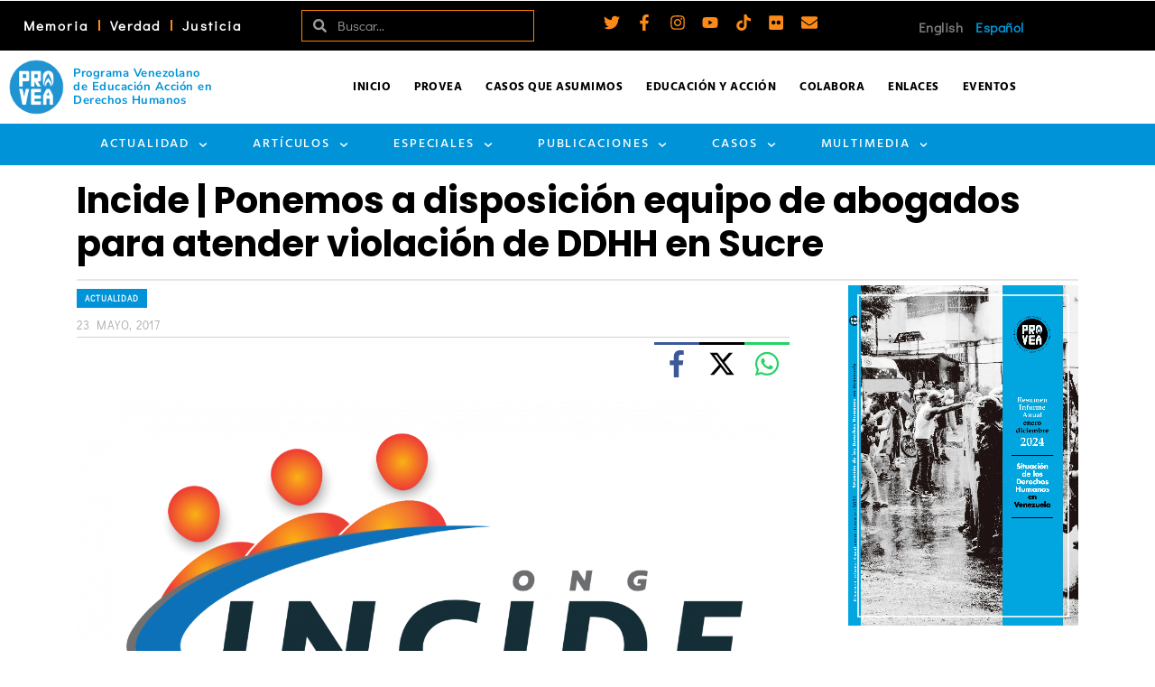

--- FILE ---
content_type: text/html; charset=UTF-8
request_url: https://provea.org/actualidad/incide-ponemos-a-disposicion-equipo-de-abogados-para-atender-violacion-de-ddhh-en-sucre/
body_size: 51773
content:
<!DOCTYPE html>
<html class="no-js" lang="es-VE" itemtype="https://schema.org/Blog" itemscope>
<head>
	<meta charset="UTF-8">
	<link rel="profile" href="https://gmpg.org/xfn/11">
	<meta name="viewport" content="width=device-width, initial-scale=1.0">
	<meta http-equiv="X-UA-Compatible" content="IE=edge">
	
<!-- Author Meta Tags by Molongui Authorship Pro, visit: https://www.molongui.com/wordpress-plugin-post-authors -->
<meta name="author" content="Medios">
<!-- /Molongui Authorship -->

<script>(function(html){html.className = html.className.replace(/\bno-js\b/,'js')})(document.documentElement);</script>
<meta name='robots' content='index, follow, max-image-preview:large, max-snippet:-1, max-video-preview:-1' />

	<!-- This site is optimized with the Yoast SEO Premium plugin v26.8 (Yoast SEO v26.8) - https://yoast.com/product/yoast-seo-premium-wordpress/ -->
	<title>Incide | Ponemos a disposición equipo de abogados para atender violación de DDHH en Sucre - PROVEA</title>
	<link rel="canonical" href="https://provea.org/actualidad/incide-ponemos-a-disposicion-equipo-de-abogados-para-atender-violacion-de-ddhh-en-sucre/" />
	<meta property="og:locale" content="es_ES" />
	<meta property="og:type" content="article" />
	<meta property="og:title" content="Incide | Ponemos a disposición equipo de abogados para atender violación de DDHH en Sucre" />
	<meta property="og:description" content="23/05/17.- La Organización no Gubernamental (ONG) Incide, pone a disposición de la ciudadanía en el estado Sucre, un equipo jurídico &hellip; Leer más..." />
	<meta property="og:url" content="https://provea.org/actualidad/incide-ponemos-a-disposicion-equipo-de-abogados-para-atender-violacion-de-ddhh-en-sucre/" />
	<meta property="og:site_name" content="PROVEA" />
	<meta property="article:publisher" content="https://www.facebook.com/provea" />
	<meta property="article:published_time" content="2017-05-23T15:00:59+00:00" />
	<meta property="og:image" content="https://provea.org/wp-content/uploads/2017/05/Logo-incide.png" />
	<meta property="og:image:width" content="2287" />
	<meta property="og:image:height" content="1167" />
	<meta property="og:image:type" content="image/png" />
	<meta name="author" content="Medios" />
	<meta name="twitter:card" content="summary_large_image" />
	<meta name="twitter:creator" content="@_provea" />
	<meta name="twitter:site" content="@_provea" />
	<meta name="twitter:label1" content="Escrito por" />
	<meta name="twitter:data1" content="Medios" />
	<meta name="twitter:label2" content="Tiempo estimado de lectura" />
	<meta name="twitter:data2" content="1 minuto" />
	<script type="application/ld+json" class="yoast-schema-graph">{"@context":"https://schema.org","@graph":[{"@type":"Article","@id":"https://provea.org/actualidad/incide-ponemos-a-disposicion-equipo-de-abogados-para-atender-violacion-de-ddhh-en-sucre/#article","isPartOf":{"@id":"https://provea.org/actualidad/incide-ponemos-a-disposicion-equipo-de-abogados-para-atender-violacion-de-ddhh-en-sucre/"},"author":{"name":"Medios","@id":"https://provea.org/#/schema/person/6a415abe23adef349d77b560c718eea9"},"headline":"Incide | Ponemos a disposición equipo de abogados para atender violación de DDHH en Sucre","datePublished":"2017-05-23T15:00:59+00:00","mainEntityOfPage":{"@id":"https://provea.org/actualidad/incide-ponemos-a-disposicion-equipo-de-abogados-para-atender-violacion-de-ddhh-en-sucre/"},"wordCount":158,"publisher":{"@id":"https://provea.org/#organization"},"image":{"@id":"https://provea.org/actualidad/incide-ponemos-a-disposicion-equipo-de-abogados-para-atender-violacion-de-ddhh-en-sucre/#primaryimage"},"thumbnailUrl":"https://provea.org/wp-content/uploads/2017/05/Logo-incide.png","keywords":["DDHH","Derechos Humanos","Incide"],"articleSection":["Actualidad"],"inLanguage":"es"},{"@type":"WebPage","@id":"https://provea.org/actualidad/incide-ponemos-a-disposicion-equipo-de-abogados-para-atender-violacion-de-ddhh-en-sucre/","url":"https://provea.org/actualidad/incide-ponemos-a-disposicion-equipo-de-abogados-para-atender-violacion-de-ddhh-en-sucre/","name":"Incide | Ponemos a disposición equipo de abogados para atender violación de DDHH en Sucre - PROVEA","isPartOf":{"@id":"https://provea.org/#website"},"primaryImageOfPage":{"@id":"https://provea.org/actualidad/incide-ponemos-a-disposicion-equipo-de-abogados-para-atender-violacion-de-ddhh-en-sucre/#primaryimage"},"image":{"@id":"https://provea.org/actualidad/incide-ponemos-a-disposicion-equipo-de-abogados-para-atender-violacion-de-ddhh-en-sucre/#primaryimage"},"thumbnailUrl":"https://provea.org/wp-content/uploads/2017/05/Logo-incide.png","datePublished":"2017-05-23T15:00:59+00:00","breadcrumb":{"@id":"https://provea.org/actualidad/incide-ponemos-a-disposicion-equipo-de-abogados-para-atender-violacion-de-ddhh-en-sucre/#breadcrumb"},"inLanguage":"es","potentialAction":[{"@type":"ReadAction","target":["https://provea.org/actualidad/incide-ponemos-a-disposicion-equipo-de-abogados-para-atender-violacion-de-ddhh-en-sucre/"]}]},{"@type":"ImageObject","inLanguage":"es","@id":"https://provea.org/actualidad/incide-ponemos-a-disposicion-equipo-de-abogados-para-atender-violacion-de-ddhh-en-sucre/#primaryimage","url":"https://provea.org/wp-content/uploads/2017/05/Logo-incide.png","contentUrl":"https://provea.org/wp-content/uploads/2017/05/Logo-incide.png","width":2287,"height":1167},{"@type":"BreadcrumbList","@id":"https://provea.org/actualidad/incide-ponemos-a-disposicion-equipo-de-abogados-para-atender-violacion-de-ddhh-en-sucre/#breadcrumb","itemListElement":[{"@type":"ListItem","position":1,"name":"Home","item":"https://provea.org/"},{"@type":"ListItem","position":2,"name":"Incide | Ponemos a disposición equipo de abogados para atender violación de DDHH en Sucre"}]},{"@type":"WebSite","@id":"https://provea.org/#website","url":"https://provea.org/","name":"PROVEA","description":"Todos los Derechos para Todas y Todos","publisher":{"@id":"https://provea.org/#organization"},"potentialAction":[{"@type":"SearchAction","target":{"@type":"EntryPoint","urlTemplate":"https://provea.org/?s={search_term_string}"},"query-input":{"@type":"PropertyValueSpecification","valueRequired":true,"valueName":"search_term_string"}}],"inLanguage":"es"},{"@type":"Organization","@id":"https://provea.org/#organization","name":"PROVEA","url":"https://provea.org/","logo":{"@type":"ImageObject","inLanguage":"es","@id":"https://provea.org/#/schema/logo/image/","url":"https://provea.org/wp-content/uploads/2020/12/00-Logos-facebook-v01.png","contentUrl":"https://provea.org/wp-content/uploads/2020/12/00-Logos-facebook-v01.png","width":572,"height":300,"caption":"PROVEA"},"image":{"@id":"https://provea.org/#/schema/logo/image/"},"sameAs":["https://www.facebook.com/provea","https://x.com/_provea"]},{"@type":"Person","@id":"https://provea.org/#/schema/person/6a415abe23adef349d77b560c718eea9","name":"Medios","url":"https://provea.org/author/jennifer/"}]}</script>
	<!-- / Yoast SEO Premium plugin. -->


<link rel='dns-prefetch' href='//fonts.googleapis.com' />
<style id='wp-img-auto-sizes-contain-inline-css' type='text/css'>
img:is([sizes=auto i],[sizes^="auto," i]){contain-intrinsic-size:3000px 1500px}
/*# sourceURL=wp-img-auto-sizes-contain-inline-css */
</style>
<link rel='stylesheet' id='mec-select2-style-css' href='https://provea.org/wp-content/plugins/modern-events-calendar/assets/packages/select2/select2.min.css?ver=7.29.0.1770001904' type='text/css' media='all' />
<link rel='stylesheet' id='mec-font-icons-css' href='https://provea.org/wp-content/plugins/modern-events-calendar/assets/css/iconfonts.css?ver=7.29.0.1770001904' type='text/css' media='all' />
<link rel='stylesheet' id='mec-frontend-style-css' href='https://provea.org/wp-content/plugins/modern-events-calendar/assets/css/frontend.min.css?ver=7.29.0.1770001904' type='text/css' media='all' />
<link rel='stylesheet' id='mec-tooltip-style-css' href='https://provea.org/wp-content/plugins/modern-events-calendar/assets/packages/tooltip/tooltip.css?ver=7.29.0.1770001904' type='text/css' media='all' />
<link rel='stylesheet' id='mec-tooltip-shadow-style-css' href='https://provea.org/wp-content/plugins/modern-events-calendar/assets/packages/tooltip/tooltipster-sideTip-shadow.min.css?ver=7.29.0.1770001904' type='text/css' media='all' />
<link rel='stylesheet' id='featherlight-css' href='https://provea.org/wp-content/plugins/modern-events-calendar/assets/packages/featherlight/featherlight.css?ver=7.29.0.1770001904' type='text/css' media='all' />
<link rel='stylesheet' id='mec-custom-google-font-css' href='https://fonts.googleapis.com/css?family=Poppins%3A300%2C+regular%2C+500%2C+600%2C+700%2C+%7CDidact+Gothic%3A700%2C+&#038;subset=latin%2Clatin-ext&#038;ver=7.29.0.1770001904' type='text/css' media='all' />
<link rel='stylesheet' id='mec-lity-style-css' href='https://provea.org/wp-content/plugins/modern-events-calendar/assets/packages/lity/lity.min.css?ver=7.29.0.1770001904' type='text/css' media='all' />
<link rel='stylesheet' id='mec-general-calendar-style-css' href='https://provea.org/wp-content/plugins/modern-events-calendar/assets/css/mec-general-calendar.css?ver=7.29.0.1770001904' type='text/css' media='all' />
<link rel='stylesheet' id='wp-block-library-css' href='https://provea.org/wp-includes/css/dist/block-library/style.min.css?ver=6.9' type='text/css' media='all' />
<style id='classic-theme-styles-inline-css' type='text/css'>
/*! This file is auto-generated */
.wp-block-button__link{color:#fff;background-color:#32373c;border-radius:9999px;box-shadow:none;text-decoration:none;padding:calc(.667em + 2px) calc(1.333em + 2px);font-size:1.125em}.wp-block-file__button{background:#32373c;color:#fff;text-decoration:none}
/*# sourceURL=/wp-includes/css/classic-themes.min.css */
</style>
<style id='pdfemb-pdf-embedder-viewer-style-inline-css' type='text/css'>
.wp-block-pdfemb-pdf-embedder-viewer{max-width:none}

/*# sourceURL=https://provea.org/wp-content/plugins/pdf-embedder/block/build/style-index.css */
</style>
<style id='global-styles-inline-css' type='text/css'>
:root{--wp--preset--aspect-ratio--square: 1;--wp--preset--aspect-ratio--4-3: 4/3;--wp--preset--aspect-ratio--3-4: 3/4;--wp--preset--aspect-ratio--3-2: 3/2;--wp--preset--aspect-ratio--2-3: 2/3;--wp--preset--aspect-ratio--16-9: 16/9;--wp--preset--aspect-ratio--9-16: 9/16;--wp--preset--color--black: #000000;--wp--preset--color--cyan-bluish-gray: #abb8c3;--wp--preset--color--white: #ffffff;--wp--preset--color--pale-pink: #f78da7;--wp--preset--color--vivid-red: #cf2e2e;--wp--preset--color--luminous-vivid-orange: #ff6900;--wp--preset--color--luminous-vivid-amber: #fcb900;--wp--preset--color--light-green-cyan: #7bdcb5;--wp--preset--color--vivid-green-cyan: #00d084;--wp--preset--color--pale-cyan-blue: #8ed1fc;--wp--preset--color--vivid-cyan-blue: #0693e3;--wp--preset--color--vivid-purple: #9b51e0;--wp--preset--color--kb-palette-2: #888888;--wp--preset--color--kb-palette-1: #fc8a17;--wp--preset--gradient--vivid-cyan-blue-to-vivid-purple: linear-gradient(135deg,rgb(6,147,227) 0%,rgb(155,81,224) 100%);--wp--preset--gradient--light-green-cyan-to-vivid-green-cyan: linear-gradient(135deg,rgb(122,220,180) 0%,rgb(0,208,130) 100%);--wp--preset--gradient--luminous-vivid-amber-to-luminous-vivid-orange: linear-gradient(135deg,rgb(252,185,0) 0%,rgb(255,105,0) 100%);--wp--preset--gradient--luminous-vivid-orange-to-vivid-red: linear-gradient(135deg,rgb(255,105,0) 0%,rgb(207,46,46) 100%);--wp--preset--gradient--very-light-gray-to-cyan-bluish-gray: linear-gradient(135deg,rgb(238,238,238) 0%,rgb(169,184,195) 100%);--wp--preset--gradient--cool-to-warm-spectrum: linear-gradient(135deg,rgb(74,234,220) 0%,rgb(151,120,209) 20%,rgb(207,42,186) 40%,rgb(238,44,130) 60%,rgb(251,105,98) 80%,rgb(254,248,76) 100%);--wp--preset--gradient--blush-light-purple: linear-gradient(135deg,rgb(255,206,236) 0%,rgb(152,150,240) 100%);--wp--preset--gradient--blush-bordeaux: linear-gradient(135deg,rgb(254,205,165) 0%,rgb(254,45,45) 50%,rgb(107,0,62) 100%);--wp--preset--gradient--luminous-dusk: linear-gradient(135deg,rgb(255,203,112) 0%,rgb(199,81,192) 50%,rgb(65,88,208) 100%);--wp--preset--gradient--pale-ocean: linear-gradient(135deg,rgb(255,245,203) 0%,rgb(182,227,212) 50%,rgb(51,167,181) 100%);--wp--preset--gradient--electric-grass: linear-gradient(135deg,rgb(202,248,128) 0%,rgb(113,206,126) 100%);--wp--preset--gradient--midnight: linear-gradient(135deg,rgb(2,3,129) 0%,rgb(40,116,252) 100%);--wp--preset--font-size--small: 13px;--wp--preset--font-size--medium: 20px;--wp--preset--font-size--large: 36px;--wp--preset--font-size--x-large: 42px;--wp--preset--spacing--20: 0.44rem;--wp--preset--spacing--30: 0.67rem;--wp--preset--spacing--40: 1rem;--wp--preset--spacing--50: 1.5rem;--wp--preset--spacing--60: 2.25rem;--wp--preset--spacing--70: 3.38rem;--wp--preset--spacing--80: 5.06rem;--wp--preset--shadow--natural: 6px 6px 9px rgba(0, 0, 0, 0.2);--wp--preset--shadow--deep: 12px 12px 50px rgba(0, 0, 0, 0.4);--wp--preset--shadow--sharp: 6px 6px 0px rgba(0, 0, 0, 0.2);--wp--preset--shadow--outlined: 6px 6px 0px -3px rgb(255, 255, 255), 6px 6px rgb(0, 0, 0);--wp--preset--shadow--crisp: 6px 6px 0px rgb(0, 0, 0);}:where(.is-layout-flex){gap: 0.5em;}:where(.is-layout-grid){gap: 0.5em;}body .is-layout-flex{display: flex;}.is-layout-flex{flex-wrap: wrap;align-items: center;}.is-layout-flex > :is(*, div){margin: 0;}body .is-layout-grid{display: grid;}.is-layout-grid > :is(*, div){margin: 0;}:where(.wp-block-columns.is-layout-flex){gap: 2em;}:where(.wp-block-columns.is-layout-grid){gap: 2em;}:where(.wp-block-post-template.is-layout-flex){gap: 1.25em;}:where(.wp-block-post-template.is-layout-grid){gap: 1.25em;}.has-black-color{color: var(--wp--preset--color--black) !important;}.has-cyan-bluish-gray-color{color: var(--wp--preset--color--cyan-bluish-gray) !important;}.has-white-color{color: var(--wp--preset--color--white) !important;}.has-pale-pink-color{color: var(--wp--preset--color--pale-pink) !important;}.has-vivid-red-color{color: var(--wp--preset--color--vivid-red) !important;}.has-luminous-vivid-orange-color{color: var(--wp--preset--color--luminous-vivid-orange) !important;}.has-luminous-vivid-amber-color{color: var(--wp--preset--color--luminous-vivid-amber) !important;}.has-light-green-cyan-color{color: var(--wp--preset--color--light-green-cyan) !important;}.has-vivid-green-cyan-color{color: var(--wp--preset--color--vivid-green-cyan) !important;}.has-pale-cyan-blue-color{color: var(--wp--preset--color--pale-cyan-blue) !important;}.has-vivid-cyan-blue-color{color: var(--wp--preset--color--vivid-cyan-blue) !important;}.has-vivid-purple-color{color: var(--wp--preset--color--vivid-purple) !important;}.has-black-background-color{background-color: var(--wp--preset--color--black) !important;}.has-cyan-bluish-gray-background-color{background-color: var(--wp--preset--color--cyan-bluish-gray) !important;}.has-white-background-color{background-color: var(--wp--preset--color--white) !important;}.has-pale-pink-background-color{background-color: var(--wp--preset--color--pale-pink) !important;}.has-vivid-red-background-color{background-color: var(--wp--preset--color--vivid-red) !important;}.has-luminous-vivid-orange-background-color{background-color: var(--wp--preset--color--luminous-vivid-orange) !important;}.has-luminous-vivid-amber-background-color{background-color: var(--wp--preset--color--luminous-vivid-amber) !important;}.has-light-green-cyan-background-color{background-color: var(--wp--preset--color--light-green-cyan) !important;}.has-vivid-green-cyan-background-color{background-color: var(--wp--preset--color--vivid-green-cyan) !important;}.has-pale-cyan-blue-background-color{background-color: var(--wp--preset--color--pale-cyan-blue) !important;}.has-vivid-cyan-blue-background-color{background-color: var(--wp--preset--color--vivid-cyan-blue) !important;}.has-vivid-purple-background-color{background-color: var(--wp--preset--color--vivid-purple) !important;}.has-black-border-color{border-color: var(--wp--preset--color--black) !important;}.has-cyan-bluish-gray-border-color{border-color: var(--wp--preset--color--cyan-bluish-gray) !important;}.has-white-border-color{border-color: var(--wp--preset--color--white) !important;}.has-pale-pink-border-color{border-color: var(--wp--preset--color--pale-pink) !important;}.has-vivid-red-border-color{border-color: var(--wp--preset--color--vivid-red) !important;}.has-luminous-vivid-orange-border-color{border-color: var(--wp--preset--color--luminous-vivid-orange) !important;}.has-luminous-vivid-amber-border-color{border-color: var(--wp--preset--color--luminous-vivid-amber) !important;}.has-light-green-cyan-border-color{border-color: var(--wp--preset--color--light-green-cyan) !important;}.has-vivid-green-cyan-border-color{border-color: var(--wp--preset--color--vivid-green-cyan) !important;}.has-pale-cyan-blue-border-color{border-color: var(--wp--preset--color--pale-cyan-blue) !important;}.has-vivid-cyan-blue-border-color{border-color: var(--wp--preset--color--vivid-cyan-blue) !important;}.has-vivid-purple-border-color{border-color: var(--wp--preset--color--vivid-purple) !important;}.has-vivid-cyan-blue-to-vivid-purple-gradient-background{background: var(--wp--preset--gradient--vivid-cyan-blue-to-vivid-purple) !important;}.has-light-green-cyan-to-vivid-green-cyan-gradient-background{background: var(--wp--preset--gradient--light-green-cyan-to-vivid-green-cyan) !important;}.has-luminous-vivid-amber-to-luminous-vivid-orange-gradient-background{background: var(--wp--preset--gradient--luminous-vivid-amber-to-luminous-vivid-orange) !important;}.has-luminous-vivid-orange-to-vivid-red-gradient-background{background: var(--wp--preset--gradient--luminous-vivid-orange-to-vivid-red) !important;}.has-very-light-gray-to-cyan-bluish-gray-gradient-background{background: var(--wp--preset--gradient--very-light-gray-to-cyan-bluish-gray) !important;}.has-cool-to-warm-spectrum-gradient-background{background: var(--wp--preset--gradient--cool-to-warm-spectrum) !important;}.has-blush-light-purple-gradient-background{background: var(--wp--preset--gradient--blush-light-purple) !important;}.has-blush-bordeaux-gradient-background{background: var(--wp--preset--gradient--blush-bordeaux) !important;}.has-luminous-dusk-gradient-background{background: var(--wp--preset--gradient--luminous-dusk) !important;}.has-pale-ocean-gradient-background{background: var(--wp--preset--gradient--pale-ocean) !important;}.has-electric-grass-gradient-background{background: var(--wp--preset--gradient--electric-grass) !important;}.has-midnight-gradient-background{background: var(--wp--preset--gradient--midnight) !important;}.has-small-font-size{font-size: var(--wp--preset--font-size--small) !important;}.has-medium-font-size{font-size: var(--wp--preset--font-size--medium) !important;}.has-large-font-size{font-size: var(--wp--preset--font-size--large) !important;}.has-x-large-font-size{font-size: var(--wp--preset--font-size--x-large) !important;}
:where(.wp-block-post-template.is-layout-flex){gap: 1.25em;}:where(.wp-block-post-template.is-layout-grid){gap: 1.25em;}
:where(.wp-block-term-template.is-layout-flex){gap: 1.25em;}:where(.wp-block-term-template.is-layout-grid){gap: 1.25em;}
:where(.wp-block-columns.is-layout-flex){gap: 2em;}:where(.wp-block-columns.is-layout-grid){gap: 2em;}
:root :where(.wp-block-pullquote){font-size: 1.5em;line-height: 1.6;}
/*# sourceURL=global-styles-inline-css */
</style>
<link rel='stylesheet' id='elementor-frontend-css' href='https://provea.org/wp-content/plugins/elementor/assets/css/frontend.min.css?ver=3.34.2' type='text/css' media='all' />
<link rel='stylesheet' id='widget-nav-menu-css' href='https://provea.org/wp-content/plugins/elementor-pro/assets/css/widget-nav-menu.min.css?ver=3.34.2' type='text/css' media='all' />
<link rel='stylesheet' id='widget-search-form-css' href='https://provea.org/wp-content/plugins/elementor-pro/assets/css/widget-search-form.min.css?ver=3.34.2' type='text/css' media='all' />
<link rel='stylesheet' id='e-animation-grow-css' href='https://provea.org/wp-content/plugins/elementor/assets/lib/animations/styles/e-animation-grow.min.css?ver=3.34.2' type='text/css' media='all' />
<link rel='stylesheet' id='widget-social-icons-css' href='https://provea.org/wp-content/plugins/elementor/assets/css/widget-social-icons.min.css?ver=3.34.2' type='text/css' media='all' />
<link rel='stylesheet' id='e-apple-webkit-css' href='https://provea.org/wp-content/plugins/elementor/assets/css/conditionals/apple-webkit.min.css?ver=3.34.2' type='text/css' media='all' />
<link rel='stylesheet' id='e-animation-fadeIn-css' href='https://provea.org/wp-content/plugins/elementor/assets/lib/animations/styles/fadeIn.min.css?ver=3.34.2' type='text/css' media='all' />
<link rel='stylesheet' id='e-sticky-css' href='https://provea.org/wp-content/plugins/elementor-pro/assets/css/modules/sticky.min.css?ver=3.34.2' type='text/css' media='all' />
<link rel='stylesheet' id='widget-image-box-css' href='https://provea.org/wp-content/plugins/elementor/assets/css/widget-image-box.min.css?ver=3.34.2' type='text/css' media='all' />
<link rel='stylesheet' id='widget-image-css' href='https://provea.org/wp-content/plugins/elementor/assets/css/widget-image.min.css?ver=3.34.2' type='text/css' media='all' />
<link rel='stylesheet' id='widget-divider-css' href='https://provea.org/wp-content/plugins/elementor/assets/css/widget-divider.min.css?ver=3.34.2' type='text/css' media='all' />
<link rel='stylesheet' id='widget-heading-css' href='https://provea.org/wp-content/plugins/elementor/assets/css/widget-heading.min.css?ver=3.34.2' type='text/css' media='all' />
<link rel='stylesheet' id='swiper-css' href='https://provea.org/wp-content/plugins/elementor/assets/lib/swiper/v8/css/swiper.min.css?ver=8.4.5' type='text/css' media='all' />
<link rel='stylesheet' id='e-swiper-css' href='https://provea.org/wp-content/plugins/elementor/assets/css/conditionals/e-swiper.min.css?ver=3.34.2' type='text/css' media='all' />
<link rel='stylesheet' id='widget-media-carousel-css' href='https://provea.org/wp-content/plugins/elementor-pro/assets/css/widget-media-carousel.min.css?ver=3.34.2' type='text/css' media='all' />
<link rel='stylesheet' id='widget-carousel-module-base-css' href='https://provea.org/wp-content/plugins/elementor-pro/assets/css/widget-carousel-module-base.min.css?ver=3.34.2' type='text/css' media='all' />
<link rel='stylesheet' id='widget-icon-list-css' href='https://provea.org/wp-content/plugins/elementor/assets/css/widget-icon-list.min.css?ver=3.34.2' type='text/css' media='all' />
<link rel='stylesheet' id='elementor-post-31676-css' href='https://provea.org/wp-content/uploads/elementor/css/post-31676.css?ver=1769995592' type='text/css' media='all' />
<link rel='stylesheet' id='cpel-language-switcher-css' href='https://provea.org/wp-content/plugins/connect-polylang-elementor/assets/css/language-switcher.min.css?ver=2.5.5' type='text/css' media='all' />
<link rel='stylesheet' id='elementor-post-17818-css' href='https://provea.org/wp-content/uploads/elementor/css/post-17818.css?ver=1769995594' type='text/css' media='all' />
<link rel='stylesheet' id='elementor-post-23136-css' href='https://provea.org/wp-content/uploads/elementor/css/post-23136.css?ver=1769995594' type='text/css' media='all' />
<link rel='stylesheet' id='kadence_share_css-css' href='https://provea.org/wp-content/plugins/kadence-simple-share/assets/css/kt-social.css?ver=1.2.13' type='text/css' media='all' />
<style id='kadence-blocks-global-variables-inline-css' type='text/css'>
:root {--global-kb-font-size-sm:clamp(0.8rem, 0.73rem + 0.217vw, 0.9rem);--global-kb-font-size-md:clamp(1.1rem, 0.995rem + 0.326vw, 1.25rem);--global-kb-font-size-lg:clamp(1.75rem, 1.576rem + 0.543vw, 2rem);--global-kb-font-size-xl:clamp(2.25rem, 1.728rem + 1.63vw, 3rem);--global-kb-font-size-xxl:clamp(2.5rem, 1.456rem + 3.26vw, 4rem);--global-kb-font-size-xxxl:clamp(2.75rem, 0.489rem + 7.065vw, 6rem);}:root {--global-palette1: #3182CE;--global-palette2: #2B6CB0;--global-palette3: #1A202C;--global-palette4: #2D3748;--global-palette5: #4A5568;--global-palette6: #718096;--global-palette7: #EDF2F7;--global-palette8: #F7FAFC;--global-palette9: #ffffff;}
/*# sourceURL=kadence-blocks-global-variables-inline-css */
</style>
<link rel='stylesheet' id='ascend_main-css' href='https://provea.org/wp-content/themes/ascend_premium/assets/css/ascend.css?ver=1.9.32' type='text/css' media='all' />
<link rel='stylesheet' id='ascend_icons-css' href='https://provea.org/wp-content/themes/ascend_premium/assets/css/ascend_icons.css?ver=1.9.32' type='text/css' media='all' />
<link rel='stylesheet' id='ascend_select2-css' href='https://provea.org/wp-content/themes/ascend_premium/assets/css/ascend_select2.css?ver=1.9.32' type='text/css' media='all' />
<link rel='stylesheet' id='redux-google-fonts-ascend-css' href='https://fonts.googleapis.com/css?family=Poppins%3A700%2C600%2C500%2C400%7CDidact+Gothic%3A400%7CHind%3A700%2C400%2C500&#038;subset=latin%2Clatin-ext&#038;ver=6.9' type='text/css' media='all' />
<link rel='stylesheet' id='modulobox-css' href='https://provea.org/wp-content/plugins/modulobox/public/assets/css/modulobox.min.css?ver=1.6.0' type='text/css' media='all' />
<style id='modulobox-inline-css' type='text/css'>
.mobx-overlay{background-color:#000000;}.mobx-top-bar{background-color:rgba(0,0,0,0.4);}button.mobx-prev,button.mobx-next{background-color:rgba(0,0,0,0.4);}.mobx-bottom-bar{background-color:rgba(0,0,0,0.4);}.mobx-holder .mobx-share-tooltip{background-color:#ffffff;border-color:#ffffff;color:#444444;width:120px;}.mobx-thumb:after{border-color:#ffffff;}.mobx-holder .mobx-loader{border-color:rgba(255,255,255,0.2);border-left-color:#ffffff;}.mobx-top-bar *{color:#ffffff;}.mobx-prev *,.mobx-next *{color:#ffffff;}.mobx-thumb-loaded{opacity:0.50;}.mobx-active-thumb .mobx-thumb-loaded{opacity:1.00;}.mobx-top-bar button{height:40px;width:40px;}.mobx-timer{height:24px;width:24px;}button.mobx-prev, button.mobx-next{height:32px;width:44px;}.mobx-share-tooltip button{height:40px;width:40px;}.mobx-caption-inner{max-width:420px;}.mobx-holder .mobx-counter{font-weight:400;color:#ffffff;text-align:center;font-size:13px;line-height:44px;font-style:normal;text-decoration:none;text-transform:none;}.mobx-holder .mobx-title{font-weight:400;color:#eeeeee;text-align:center;font-size:13px;line-height:18px;font-style:normal;text-decoration:none;text-transform:none;}.mobx-holder .mobx-desc{font-weight:400;color:#bbbbbb;text-align:center;font-size:12px;line-height:16px;font-style:normal;text-decoration:none;text-transform:none;}
/*# sourceURL=modulobox-inline-css */
</style>
<link rel='stylesheet' id='elementor-gf-local-roboto-css' href='https://provea.org/wp-content/uploads/elementor/google-fonts/css/roboto.css?ver=1751323089' type='text/css' media='all' />
<link rel='stylesheet' id='elementor-gf-local-robotoslab-css' href='https://provea.org/wp-content/uploads/elementor/google-fonts/css/robotoslab.css?ver=1751323111' type='text/css' media='all' />
<link rel='stylesheet' id='elementor-gf-local-nunitosans-css' href='https://provea.org/wp-content/uploads/elementor/google-fonts/css/nunitosans.css?ver=1751323177' type='text/css' media='all' />
<link rel='stylesheet' id='elementor-gf-local-hind-css' href='https://provea.org/wp-content/uploads/elementor/google-fonts/css/hind.css?ver=1751323123' type='text/css' media='all' />
<link rel='stylesheet' id='elementor-gf-local-didactgothic-css' href='https://provea.org/wp-content/uploads/elementor/google-fonts/css/didactgothic.css?ver=1751323149' type='text/css' media='all' />
<style id="kadence_blocks_palette_css">:root .has-kb-palette-2-color{color:#888888}:root .has-kb-palette-2-background-color{background-color:#888888}:root .has-kb-palette-1-color{color:#fc8a17}:root .has-kb-palette-1-background-color{background-color:#fc8a17}</style><script type="text/javascript" src="https://provea.org/wp-includes/js/jquery/jquery.min.js?ver=3.7.1" id="jquery-core-js"></script>
<script type="text/javascript" src="https://provea.org/wp-includes/js/jquery/jquery-migrate.min.js?ver=3.4.1" id="jquery-migrate-js"></script>
<script type="text/javascript" src="https://provea.org/wp-content/themes/ascend_premium/assets/js/vendor/custom-modernizer-min.js?ver=1.9.32" id="modernizrc-js"></script>
            <style>
                .molongui-disabled-link
                {
                    border-bottom: none !important;
                    text-decoration: none !important;
                    color: inherit !important;
                    cursor: inherit !important;
                }
                .molongui-disabled-link:hover,
                .molongui-disabled-link:hover span
                {
                    border-bottom: none !important;
                    text-decoration: none !important;
                    color: inherit !important;
                    cursor: inherit !important;
                }
            </style>
            <script type="text/javascript">var light_error = "No se puede cargar la imagen", light_of = "%curr% de %total%";</script><script id="mcjs">!function(c,h,i,m,p){m=c.createElement(h),p=c.getElementsByTagName(h)[0],m.async=1,m.src=i,p.parentNode.insertBefore(m,p)}(document,"script","https://chimpstatic.com/mcjs-connected/js/users/3f54af0e838ca362a81fd9623/67d44fd6a896ffd694aedd76c.js");</script>

<!-- Meta Pixel Code -->
<script>
!function(f,b,e,v,n,t,s)
{if(f.fbq)return;n=f.fbq=function(){n.callMethod?
n.callMethod.apply(n,arguments):n.queue.push(arguments)};
if(!f._fbq)f._fbq=n;n.push=n;n.loaded=!0;n.version='2.0';
n.queue=[];t=b.createElement(e);t.async=!0;
t.src=v;s=b.getElementsByTagName(e)[0];
s.parentNode.insertBefore(t,s)}(window, document,'script',
'https://connect.facebook.net/en_US/fbevents.js');
fbq('init', '445098150364718');
fbq('track', 'PageView');
</script>
<noscript><img height="1" width="1" style="display:none"
src="https://www.facebook.com/tr?id=445098150364718&ev=PageView&noscript=1"
/></noscript>

<!-- End Meta Pixel Code -->
<meta name="facebook-domain-verification" content="fmlh9frdunw6sih2qtw9l5vtg29j81" />

<!-- Google tag (gtag.js) -->
<script async src="https://www.googletagmanager.com/gtag/js?id=G-MT8ZMQVFD9"></script>
<script>
  window.dataLayer = window.dataLayer || [];
  function gtag(){dataLayer.push(arguments);}
  gtag('js', new Date());

  gtag('config', 'G-MT8ZMQVFD9');
</script><style type="text/css" id="kt-custom-css">a, .primary-color, .postlist article .entry-content a.more-link:hover,.widget_price_filter .price_slider_amount .button, .product .product_meta a:hover, .star-rating, .above-footer-widgets a:not(.button):hover, .sidebar a:not(.button):hover, .elementor-widget-sidebar a:not(.button):hover, .footerclass a:hover, .posttags a:hover, .tagcloud a:hover, .kt_bc_nomargin #kadbreadcrumbs a:hover, #kadbreadcrumbs a:hover, .wp-pagenavi a:hover, .woocommerce-pagination ul.page-numbers li a:hover, .woocommerce-pagination ul.page-numbers li span:hover, .has-ascend-primary-color {color:#0093d7;} .comment-content a:not(.button):hover, .entry-content p a:not(.button):not(.select2-choice):not([data-rel="lightbox"]):hover, .kt_product_toggle_outer .toggle_grid:hover, .kt_product_toggle_outer .toggle_list:hover, .kt_product_toggle_outer .toggle_grid.toggle_active, .kt_product_toggle_outer .toggle_list.toggle_active, .product .product_meta a, .product .woocommerce-tabs .wc-tabs > li.active > a, .product .woocommerce-tabs .wc-tabs > li.active > a:hover, .product .woocommerce-tabs .wc-tabs > li.active > a:focus, #payment ul.wc_payment_methods li.wc_payment_method input[type=radio]:first-child:checked+label, .kt-woo-account-nav .woocommerce-MyAccount-navigation ul li.is-active a, a.added_to_cart, .widget_pages ul li.kt-drop-toggle > .kt-toggle-sub, .widget_categories ul li.kt-drop-toggle > .kt-toggle-sub, .widget_product_categories ul li.kt-drop-toggle > .kt-toggle-sub, .widget_recent_entries ul li a:hover ~ .kt-toggle-sub, .widget_recent_comments ul li a:hover ~ .kt-toggle-sub, .widget_archive ul li a:hover ~ .kt-toggle-sub, .widget_pages ul li a:hover ~ .kt-toggle-sub, .widget_categories ul li a:hover ~ .kt-toggle-sub, .widget_meta ul li a:hover ~ .kt-toggle-sub, .widget_product_categories ul li a:hover ~ .kt-toggle-sub,.kt-tabs.kt-tabs-style2 > li > a:hover, .kt-tabs > li.active > a, .kt-tabs > li.active > a:hover, .kt-tabs > li.active > a:focus, .kt_bc_nomargin #kadbreadcrumbs a:hover, #kadbreadcrumbs a:hover, .footerclass .menu li a:hover, .widget_recent_entries ul li a:hover, .posttags a:hover, .tagcloud a:hover,.widget_recent_comments ul li a:hover, .widget_archive ul li a:hover, .widget_pages ul li a:hover, .widget_categories ul li a:hover, .widget_meta ul li a:hover, .widget_product_categories ul li a:hover, .box-icon-item .icon-container .icon-left-highlight,.box-icon-item .icon-container .icon-right-highlight, .widget_pages ul li.current-cat > a, .widget_categories ul li.current-cat > a, .widget_product_categories ul li.current-cat > a, #payment ul.wc_payment_methods li.wc_payment_method input[type=radio]:first-child:checked + label:before, .wp-pagenavi .current, .wp-pagenavi a:hover, .kt-mobile-header-toggle .kt-extras-label.header-underscore-icon, .woocommerce-pagination ul.page-numbers li a.current, .woocommerce-pagination ul.page-numbers li span.current, .woocommerce-pagination ul.page-numbers li a:hover, .woocommerce-pagination ul.page-numbers li span:hover, .widget_layered_nav ul li.chosen a, .widget_layered_nav_filters ul li a, .widget_rating_filter ul li.chosen a, .variations .kad_radio_variations label.selectedValue, .variations .kad_radio_variations label:hover{border-color:#0093d7;} .kt-header-extras span.kt-cart-total, .btn, .button, .submit, button, input[type="submit"], .portfolio-loop-image-container .portfolio-hover-item .portfolio-overlay-color, .kt_product_toggle_outer .toggle_grid.toggle_active, .kt_product_toggle_outer .toggle_list.toggle_active, .product .woocommerce-tabs .wc-tabs > li.active > a, .product .woocommerce-tabs .wc-tabs > li.active > a:hover, .product .woocommerce-tabs .wc-tabs > li.active > a:focus, .product .woocommerce-tabs .wc-tabs:before, .woocommerce-info, .woocommerce-message, .woocommerce-noreviews, p.no-comments, .widget_pages ul li ul li.current-cat > a:before, .widget_categories ul li ul li.current-cat > a:before, .widget_product_categories ul li ul li.current-cat > a:before, .widget_pages ul li ul li a:hover:before, .widget_categories ul li ul li a:hover:before, .widget_product_categories ul li ul li a:hover:before, .kadence_recent_posts a.posts_widget_readmore:hover:before, .kt-accordion > .panel h5:after, .kt-tabs:before, .image_menu_overlay, .kadence_social_widget a:hover, .kt-tabs > li.active > a, .kt-tabs > li.active > a:hover, .kt-tabs > li.active > a:focus, .widget_pages ul li.current-cat > .count, .widget_categories ul li.current-cat > .count, .widget_product_categories ul li.current-cat > .count, .widget_recent_entries ul li a:hover ~ .count, .widget_recent_comments ul li a:hover ~ .count, .widget_archive ul li a:hover ~ .count, .widget_pages ul li a:hover ~ .count, .widget_categories ul li a:hover ~ .count, .widget_meta ul li a:hover ~ .count, .widget_product_categories ul li a:hover ~ .count, #payment ul.wc_payment_methods li.wc_payment_method input[type=radio]:first-child:checked + label:before, .select2-results .select2-highlighted, .wp-pagenavi .current, .kt-header-extras span.kt-cart-total, .kt-mobile-header-toggle span.kt-cart-total, .woocommerce-pagination ul.page-numbers li a.current, .woocommerce-pagination ul.page-numbers li span.current,.widget_price_filter .ui-slider .ui-slider-handle, .widget_layered_nav ul li.chosen span.count, .widget_layered_nav_filters ul li span.count, .variations .kad_radio_variations label.selectedValue, .box-icon-item .menu-icon-read-more .read-more-highlight, .select2-container--default .select2-results__option--highlighted[aria-selected], p.demo_store, .has-ascend-primary-background-color {background:#0093d7;}@media (max-width: 767px){.filter-set li a.selected {background:#0093d7;}} .has-ascend-primary-light-color {color:#14a7eb} .has-ascend-primary-light-background-color{ background-color: #14a7eb}.kad-header-height {height:80px;}.kad-mobile-nav li .kad-submenu-accordion {width:100%;text-align:right;}.kad-topbar-height {min-height:36px;}.kad-mobile-header-height {height:60px;}body.trans-header div:not(.is-sticky)>.headerclass-outer div:not(.is-sticky)>.kad-header-topbar-primary-outer div:not(.is-sticky)>.headerclass, body.trans-header div:not(.is-sticky)>.mobile-headerclass {background: rgba(255,255,255,1);}body.trans-header div:not(.is-sticky)>.headerclass-outer div:not(.is-sticky)>.second-navclass, body.trans-header div:not(.is-sticky)>.second-navclass {background: rgba(0, 147, 215, 1);}.titleclass .entry-title{font-size:40px;}@media (max-width: 768px) {.titleclass .entry-title{font-size:21px;}}.titleclass .subtitle{font-size:21px;}@media (max-width: 768px) {.titleclass .subtitle{font-size:17px;}}.titleclass .page-header  {height:90px;}@media (max-width: 768px) {.titleclass .page-header {height:75px;}}.second-navclass .sf-menu>li:after {background:#ffffff;}.kt-header-extras .kadence_social_widget a, .mobile-header-container .kt-mobile-header-toggle button {color:#000000;} button.mobile-navigation-toggle .kt-mnt span {background:#000000;} .kt-header-extras .kadence_social_widget a:hover{color:#fff;}.pop-modal-body .kt-woo-account-nav .kad-customer-name h5, .pop-modal-body .kt-woo-account-nav a, .pop-modal-body ul.product_list_widget li a:not(.remove), .pop-modal-body ul.product_list_widget {color:#000000;} .kt-mobile-menu form.search-form input[type="search"]::-webkit-input-placeholder {color:#000000;}.kt-mobile-menu form.search-form input[type="search"]:-ms-input-placeholder {color:#000000;}.kt-mobile-menu form.search-form input[type="search"]::-moz-placeholder {color:#000000;}.page-header {text-align:left;}.kt-header-extras #kad-head-cart-popup ul a:not(.remove), .kt-header-extras #kad-head-cart-popup ul .quantity, .kt-header-extras #kad-head-cart-popup ul li.empty, .kad-header-menu-inner .kt-header-extras .kt-woo-account-nav h5, .kad-relative-vertical-content .kt-header-extras .kt-woo-account-nav h5 {color:#000000;}.kt-post-author {display:none;}.kt-post-comments {display:none;}.container-fullwidth .entry-content .aligncenter[class^=wp-block] { max-width:1140px}/* Thumbnail Image */
#wrapper #inner-wrap #main-content .mec-wrap .row .col-md-8 div img{
	width:740px !important;
height:auto !important;
}

/* Thumbnail Image */
#wrapper #inner-wrap #content .row #ktmain .init-isotope .kad_blog_item .row .post-land-image-container .imghoverclass a img{
	width:795px !important;
height:auto !important;
}

/* CATEGORY GRID: FORCE ANCHO DE LA IMAGEN THUMBNAIL */
/* Thumbnail Image */
.init-isotope a img{
	width:499px;
height:auto !important;
}

/* Image */
.hentry .wp-block-image img{
	width:790px;
height:auto !important;
}


/* Image */
#wrapper #inner-wrap #content .single-article #ktmain .hentry .entry-content .wp-block-image .size-large img{
	width:812px !important;
height:auto !important;
}


/* Span Tag */
.tg-pagination-number .tg-page span{
	border-style:solid;
	border-width:1px;
	border-color:#e5e5e5;
	
}

/* Span Tag */
.tg-filters-holder .tg-filter span{
	border-style:solid;
	border-width:1px;
	border-color:#e8e8e8;
}
/* Span Tag */
.tg-filters-holder .tg-filter-active span{
	text-transform:uppercase;
	
}

/* Element 5c739e7 */
#inner-wrap .elementor .elementor-element-5c739e7{
	margin-top:0px;
	
}

/* Span Tag */
.kb-blocks-button-aos .wp-block-kadence-singlebtn span{
	color:#ffffff;
	
}

/* Box profile */
.hentry .m-a-box .m-a-box-profile{
	padding-top:0px;
	padding-left:0px;
	padding-bottom:0px;
	margin-top:-34px;
	
}

/* Box related */
.hentry .m-a-box .m-a-box-related{
	display:none;
}

/* Box content middle */
.hentry .m-a-box-profile .m-a-box-content-middle{
	margin-top:-50px;
}





/* Gtranslate wrapper */
.hentry .gtranslate_wrapper{
	padding-top:5px;
	
}




/* Thumbnail Image */
.mec-single-event .mec-events-event-image img{
	border-style:solid;
	border-width:1px;
	border-color:#eaeaea;
	
}
/* Glink */
#ktmain .hentry .glink{
	font-weight:600;
}

/* Glink */
#ktmain .hentry .glink:nth-child(1){
	color:#fc8a17;
	border-right-style:solid;
	border-right-width:1px;
	border-right-color:#bdc3c7;
	padding-right:5px;
}

/* Glink (hover) */
#ktmain .hentry .glink:hover{
	color:#7f8c8d;
	
}

/* Content */
#content{
	padding-top:5px !important;
	padding-bottom:5px !important;
}

/* Post top meta */
.hentry header .post-top-meta{
	margin-top:5px !important;
	margin-bottom:10px;
}


/* Block image */
.hentry .wp-block-image{
	margin-top:5px !important;
}

/* Simple share container */
.hentry .entry-content > .kt_simple_share_container{
	margin-top:5px !important;
	padding-bottom:0px !important;
}

/* Entry Content */
#ktmain .hentry .entry-content{
	transform:translatex(0px) translatey(0px);
}

/* List Item */
.mec-single-event-description ul li{
	font-size:14px;
	font-weight:300;
	font-family:'Didact Gothic', sans-serif;
}

/* Span Tag */
.elementor-nav-menu--main .elementor-nav-menu > .menu-item > span{
	display:none;
	
}

/* Mec load more button (active) */
.elementor-shortcode .mec-wrap .mec-load-more-button:active{
	border-color:#3498db;
	font-family:'Hind', sans-serif;
	color:#000000;
	font-weight:500;
}

/* Mec load more button (hover) */
.elementor-shortcode .mec-wrap .mec-load-more-button:hover{
	border-color:#e67e22;
	background-color:rgba(255,255,255,0);
}

/* Mec load more button */
.elementor-shortcode .mec-wrap .mec-load-more-button{
	color:#000000;
	
}


/* Paragraph */
.m-a-box .m-a-box-profile .m-a-box-content-middle .m-a-box-item .m-a-box-bio .molongui-text-align-justify p{
	line-height:1.4em !important;
}
/* Paragraph */
.m-a-box-bio p{
	margin-top:0px !important;	
}

/* Strong Tag */
.wp-block-quote p strong{
	line-height:1.3em !important;
	font-size:20px !important;
}


/* Link */
.kt-option-set .postclass a{
	line-height:2 em;
	
}

/* Link */
.hentry .wp-block-file a{
	border-top-left-radius:5px;
	border-top-right-radius:5px;
	border-bottom-left-radius:5px;
	border-bottom-right-radius:5px;
	background-color:#fc8a17;
	font-size:19px;
	font-weight:700;
	letter-spacing:1.3px;
	padding-bottom:13px;
	
}

#blog-recent-carousel ul{
	visibility:hidden;
	display:none;
}

/* Entry Content */
.init-isotope .b_item .entry-content{
	margin-bottom:0px !important;
}

/* Paragraph */
.init-isotope .b_item p{
	margin-bottom:0px !important;
}
/* Post grid footer meta */
.init-isotope footer .post-grid-footer-meta{
	margin-bottom:25px;
	
}

.mec-event-countdown-part1 .mec-event-countdown-part-details .mec-event-date{
	line-height:4em;
}

/* Link */
.kt-option-set .postclass a{
	font-size:15px;
}

/* Link (hover) */
.kt-option-set .postclass a:hover{
	background-color:#3caef5;
	
}


/* Embedded subscribe form */
#mc-embedded-subscribe-form{
	background-color:#252525;
}

/* Mce email */
#mce-EMAIL{
	width:198px !important;
	color:#dbdbdb;
	
}

/* Clear */
#mc_embed_signup_scroll .clear{
	float:none;
	display:grid !important;
	align-content:center;
	justify-content:center;
}

/* Button */
#mc-embedded-subscribe{
	background-color:#0093d7 !important;
}





/* Link */
div .mec-clear div h4 a{
	font-size:17px !important;
}

/* Heading */
.elementor-element-16db9fd div div h4{
	line-height:0.8em !important;
}



	
}
/* Span Tag */
.elementor-nav-menu--layout-horizontal .elementor-nav-menu > .menu-item > span{
	visibility:hidden;
	display:none;
}

/* Span Tag */
.sm-nowrap .menu-item span{
	visibility:hidden;
	display:none;
	
}

/* Heading */
.grid-postlist h1{
	margin-bottom:10px;
}


/* Menu Item */
#menu-home-menu-secundario-archivo-antiguo .menu-item .menu-item .menu-item{
	padding-left:15px;
	line-height:1,5em;
}


/* Link */
#menu-home-menu-secundario-archivo-antiguo > .menu-item > .sf-dropdown-menu > .menu-item > a{
	font-weight:600;
}

/* Link */
#menu-home-menu-secundario-archivo-antiguo > .menu-item > a{
	font-size:15px;
	font-family:'Poppins', sans-serif;
	text-transform:capitalize;
}

/* Link */
#menu-home-menu-secundario-archivo-antiguo .sf-dropdown-menu a{
	font-size:15px;
	padding-left:0px;
	line-height:1,5em;
}

/* Menu Item */
#menu-home-menu-secundario-archivo-antiguo > .menu-item{
	line-height:2em;
	list-style-type:none;
}

/* Input */
.sidebar label input[type=search]{
	margin-top:7px;
}

/* Menu Item */
#menu-home-menu-secundario-archivo-antiguo .menu-item .menu-item{
	list-style-type:none;
}




/* Span Tag */
.widget .widget-title span{
	color:#fc8a17;
}

/* Inner wrap */
#inner-wrap{
	margin-bottom:-30px;
}



/* Link */
.elementor-widget-button a{
	background-color:#ffffff;
	border-style:solid;
	border-width:3px;
	border-color:#0093d7;
	font-size:17px;
	letter-spacing:1.8px;
}

/* Link */
.widget-inner .custom-html-widget .elementor-widget-button .elementor-widget-container .elementor-button-wrapper a{
	font-weight:700 !important;
}

/* Link */
#inner-wrap #content .single-article #ktsidebar .sidebar .widget .widget-inner .custom-html-widget .elementor-widget-button .elementor-widget-container .elementor-button-wrapper a{
	font-family:'Didact Gothic', sans-serif !important;
}

/* Link */
.custom-html-widget .elementor-widget-button .elementor-widget-container .elementor-button-wrapper a{
	color:#000000 !important;
}

/* Link (hover) */
#inner-wrap #content .single-article #ktsidebar .sidebar .widget .widget-inner .custom-html-widget .elementor-widget-button .elementor-widget-container .elementor-button-wrapper a:hover{
	color:#0093d7 !important;
}

/* Link (hover) */
.elementor-widget-button a:hover{
	background-color:#eaeaea;
}




/* Division */
.m-a-box-related .m-a-box-related-title{
	visibility:hidden;
	display:none;
}

/* Division */
.m-a-box .m-a-box-related .m-a-box-content-middle{
	visibility:hidden;
	display:none;
}

.m-a-box .m-a-box-related{
	display:none;
}

.m-a-box .m-a-box-profile{
	padding-bottom:0px;
}

.elementor-element-8c2292c .elementor-widget-posts .elementor-widget-container{
	padding-top:0px !important;
}

/* Navigation */
.elementor-widget-posts nav{
	padding-top:20px;
}

/* Heading */
.m-a-box .m-a-box-item h3{
	visibility:hidden;
	display:none;
}

.m-a-box .m-a-box-profile .m-a-box-content-top{
	visibility:hidden;
	display:none;
}

.m-a-box-title a{
	color:#d1d1d1 !important;
}

/* Division */
.elementor-element-8c2292c .elementor-widget-shortcode{
	border-bottom-style:solid;
	border-bottom-width:3px;
	border-bottom-color:#e5e5e5;
}

.elementor-widget-posts .elementor-posts-container{
	padding-top:20px;
}

/* Division */
.elementor-top-column > .elementor-column-wrap > .elementor-widget-wrap > .elementor-widget-shortcode{
	padding-top:0px;
	margin-top:-20px;
}

/* Subtitle */
.page-header .subtitle{
	font-weight:600;
}






/* Division */
.elementor-element-c96d978 .elementor-widget-shortcode{
	padding-bottom:0px;
	padding-top:-20px;
	margin-top:-20px;
}




/* Column wrap */
.elementor-element-0470aa3 > .elementor-container > .elementor-row > .elementor-top-column > .elementor-column-wrap{
	padding-top:0px;
	padding-bottom:0px;
}



/* Item image
.elementor-element-5c739e7 .tg-item .tg-item-image{
	filter: brightness(1.3) contrast(0.85) grayscale(1) !important;
	
}
 */

/* Grid holder */
.hentry .tg-grid-wrapper .tg-grid-holder{
	margin-bottom:20px;
	
}


/* ELIMINAR BORDE DE MIGAS DE PAN */
/* Bc home */
.kt-breadcrumb-container span .kad-bc-home{
	border-bottom-style:none !important;
	border-bottom-width:0px;
}



/* FORMATO DE ETIQUETAS EN POST INDIVIDUAL */
/* Link */
.single-footer .post-footer-section a{
	border-style:none;
	color:#0093d7;
	letter-spacing:0.3px;
	font-size:12px;
}
/* Link (hover) */
.single-footer .post-footer-section a:hover{
	color:#0093d7;
	font-weight:700;	
}



/* FORMATO DE PREV. NEXT. EN POST INDIVIDUAL */
/* Postlink title */
.kad-previous-link a .kt_postlink_title{
	color:#020202;
	font-size:17px;
	font-weight:600;
	margin-bottom:25px;
	padding-right:150px;
}

/* Postlink title */
.kad-next-link a .kt_postlink_title{
	color:#020202;
	font-size:17px;
	font-weight:600;
	padding-left:150px;
}



/* FORMATO DE FECHA EN POST INDIVIDUAL */
/* Post top meta */
.hentry header .post-top-meta{
	border-bottom-style:solid;
	border-bottom-width:1px;
	border-bottom-color:#d4d2d2;
	margin-bottom:20px;
	margin-top:20px;
}



/* FORMATO DE CATEGORÍA EN POST INDIVIDUAL */
/* Link */
.hentry .kt-post-cats a{
	padding-left:17px;
	padding-right:17px;
	padding-bottom:8px;
	padding-top:10px;
	background-color:#0093d7;
	color:#ffffff;
	border-bottom-style:none;
	border-bottom-color:#d4d2d2;
}



/* FORMATO DE TÍTULO EN POST INDIVIDUAL */
/* Post cats */
#ktmain .hentry .kt-post-cats{
	border-bottom-style:solid;
	border-bottom-width:3px;
	padding-bottom:8px;
	border-bottom-color:#d4d2d2;
	margin-bottom:20px;
}

/* Post Title */
.hentry header h1{
	padding-right:12px;
}






/* Division */
.init-isotope footer .post-grid-footer-meta{
	border-top-style:none !important;
	border-top-width:0px;
	
}






/* Post cats */
.kad_blog_item .row .postcontent .post-text-inner .kt-post-cats{
	margin-top:21px;
	margin-bottom:21px;
}

/* Post Title */
.init-isotope .b_item .entry-title{
	font-weight:500;
	font-family:'Didact Gothic', sans-serif;
	color:#1c1c1c;
	font-size:18px;
	line-height:1.4em;
	margin-bottom:10px;
	margin-top:10px;
	letter-spacing:0px;
	font-style:normal;

	
}

/* Thumbnail Image */
.init-isotope a div img{
	border-top-style:solid;
	border-top-width:1px;
	padding-top:5px;
	border-top-color:#dddddd;
}


/* Link */
.init-isotope .b_item .kt-post-cats a{
	font-size:11px;
	
}

/* Post date */
.init-isotope footer .kt-post-date{
	font-size:11px;
	color:#939393;
	
}







/* List */
.sidebar .widget .widget-inner > ul{
	font-size:15px;
	
}


/* Link */
.widget-inner > ul > li > a{
	font-weight:700;
	text-transform:uppercase;
	font-size:12px;
	color:#1c1c1c !important;
	
}





/* Link */
.children li .children li .children li a{
	border-bottom-style:none;
}


/* Thumbnail Image */
.init-isotope a div img{
	border-top-color:#0093d7;
	
}


/* Paragraph */
.hentry p{
	line-height:1.6em;
	
}


/* Link */
.single-footer .post-footer-section:nth-child(1) a:nth-child(1){
	margin-left:15px;
	
}



/* POST SINGLE: SEPARACIÓN DE SHARE UP AND DOWN */
/* Division */
.entry-content .kt_simple_share_container .kt_simple_share_container{
	padding-bottom:13px;
	margin-bottom:10px;
}

/* Division */
.hentry .entry-content > .kt_simple_share_container{
	margin-top:19px;
	
}




/* Image */
.wp-block-image .size-full img{
	border-style:solid;
	border-width:1px;
	border-color:#e5e5e5;
	
}

/* Image */
.hentry .wp-block-image img{
	border-style:solid;
	border-width:3px;
	border-color:#e5e5e5;
}

/* Image */
.kt-sc-imgcol-bg-auto img{
	border-color:#e5e5e5;
	border-width:1px;
	border-style:solid;
	
}



/* Iframe */
.wp-block-embed iframe{
	border-style:solid;
	border-width:3px;
	border-color:#e5e5e5;
}





/* Sectiontitle */
#wrapper #inner-wrap #content .single-article #ktmain #kt_rc_carousel_outer .sectiontitle{
	font-family:'Nunito Sans', sans-serif !important;
}

/* Sectiontitle */
#kt_rc_carousel_outer .sectiontitle{
	font-weight:700;
	text-transform:uppercase;
	font-size:18px;
}

/* Link */
#ktmain #kt_rc_carousel_outer #kt_rc_carousel_inner div div div #kt_rc_carousel .kt_rc_item .kt_rc_item_inner .kt_rc_item_content .entry-title a{
	font-family:'Nunito Sans', sans-serif !important;
}

/* Link */
.kt_rc_item .entry-title a{
	font-weight:700;
	font-size:17px;
	line-height:1.52em;
	letter-spacing:0.3px;
	color:#000000;
	
}

/* Post Title */
.kt_rc_item h3{
	line-height:1.52em;
	font-weight:600;
	font-size:17px !important;
	letter-spacing:0.3px;
}

/* Link (hover) */
.kt_rc_item .entry-title a:hover{
	color:#0093d7;
	
}



/* Rc item content */
.kt_rc_item .kt_rc_item_content{
	border-style:solid;
	border-width:1px;
	border-color:#d3d3d3;
	
}



/* Image */
.wp-block-image img{
	border-style:solid;
	border-color:#d6d6d6;
	border-width:1px;
	
}

/* Image */
.hentry p img{
	border-style:solid;
	border-color:#d6d6d6;
	border-width:1px;
	
}




/* Blocks carousel */
.wp-block-kadence-advancedgallery .kb-gallery-ul .kt-blocks-carousel{
	border-style:solid;
	border-width:1px;
	border-color:#d6d6d6;
}





/* Paragraph */
.hentry .wp-block-quote p{
	border-left-color:#3498db;
	border-left-style:none;
	line-height:1.5em;
	font-weight:400;
	
}

/* Block quote */
.hentry .wp-block-quote{
	border-left-color:#3498db;
	margin-left:35px;
	margin-right:20px;
	color:#000000;
	font-size:21px;
}


/* Strong Tag */
.hentry .wp-block-media-text strong{
	line-height:1.5em;
	font-weight:400;
	
}




/* Division */
#kt_rc_carousel_inner > div > div{
	padding-right:10px;
	margin-left:-10px;
}




/* Paragraph */
.hentry .wp-block-quote p{
	margin-top:35px;
	margin-bottom:35px;
	
}




/* Heading */
.hentry h5{
	margin-left:25px;
	margin-bottom:30px;
	
}


/* Image */
.wp-block-media-text img{
	border-style:solid;
	border-width:3px;
	border-color:#d6d6d6;
}


/* Paragraph */
.wp-block-media-text p{
	font-size:15px !important;
	font-style:normal !important;
	line-height:1.4em;
	letter-spacing:1.3px !important;
	font-weight:500;
	border-left-style:solid;
	padding-left:12px;
	border-left-color:#e5e5e5;
	
}


/* POST SINGLE: EXTENDER EL MÍNIMO DE ANCHO DE LA IMAGEN DESTACADA */
/* Image */
#wrapper #inner-wrap #content .single-article #ktmain .hentry .post-single-img a img{
	width:1034px !important;
}


/* POST SINGLE: BORDE Y COLOR DE LA IMAGEN DESTACADA */
/* Image */
.post-single-img a img{
	border-style:solid;
	border-width:4px;
	border-color:#e5e5e5;
}



/* CATEGORY GRID: EFECTO HOVER DE LA IMAGEN THUMBNAIL */
/* Thumbnail Image (hover) */
.init-isotope a img:hover{
	opacity:0.7;
	transform:scale(0.99);
}






/* CATEGORY GRID: BORDE Y COLOR DE LA IMAGEN THUMBNAIL */
/* Thumbnail Image */
.init-isotope a img{
	border-style:solid;
	border-top-width:5px !important;
	border-right-width:1px !important;
	border-bottom-width:1px !important;
	border-left-width:1px !important;
	padding-top:0px !important;
	border-top-color:#eeeeee !important;
	border-right-color:#eeeeee !important;
	border-bottom-color:#eeeeee !important;
	border-left-color:#eeeeee !important;
	
}





/* Division */
.init-isotope .b_item .kt_simple_share_container{
	padding-top:5px;
	
}






/* Link */
.init-isotope .kt-post-cats a{
	background-color:#0093d7;
	color:#ffffff;
	padding-left:9px;
	padding-right:9px;
	padding-top:5px;
	padding-bottom:5px;
	
}

/* Postcontent */
.init-isotope .b_item .postcontent{
	padding-top:5px;
}

/* Post cats */
.init-isotope .b_item .kt-post-cats{
	font-size:8px;
}

/* Link */
.init-isotope .kt-post-cats a{
	font-size:9px !important;
	
}





/* M a box */
.hentry .m-a-box{
	margin-top:25px !important;
	border-top-width:1px;
	border-top-style:solid;
	border-top-color:#e5e5e5;
	padding-top:25px;
	
}

/* Division */
.m-a-box .m-a-box-profile{
	padding-left:0px;
	padding-top:0px;
	padding-right:0px;
	padding-bottom:20px;
}

/* Division */
.m-a-box .m-a-box-related{
	padding-right:0px;
	padding-left:0px;
	padding-top:0px;
	
}


/* Division */
.m-a-box .m-a-box-related{
	padding-right:0px;
	padding-left:0px;
	padding-top:0px;
}

/* Span Tag */
.m-a-box-related-entry-title a span{
	font-weight:600;
	font-size:17px;
}

/* Italic Tag */
.m-a-box-related-entry .m-a-box-related-entry-title i{
	font-size:18px;
	padding-top:0px;
	margin-top:0px !important;
}

/* Link */
.m-a-box-title a{
	font-size:23px !important;
}

/* Paragraph */
.m-a-box-bio p{
	font-size:16px !important;
	line-height:1.4em !important;
	
}


/* Division */
.m-a-box-profile .m-a-box-item .m-a-box-item{
	visibility:hidden;
	display:none;
}

/* Image */
.m-a-box-profile a img{
	filter: grayscale(1);
}



/* Icon home */
#menu-menu-inicio a .kt-icon-home{
	padding-bottom:11px;
	padding-right:11px;	
}




/* Link */
#menu-menu-inicio > .menu-item > .sf-dropdown-menu > .menu-item > a{
	text-transform:none;
	font-size:16px;
	font-weight:600;
	line-height:1.4em;
	
}




/* GRID CATEGORY-POST: TÍTULO DEL POST */
/* Post Title */
.init-isotope a h5{
	font-weight:600 !important;	
}
/* Post Title */
.init-isotope a h5{
	line-height:1.3em !important;
}




/* GRID CATEGORY-POST: FECHA DEL POST */
/* Division */
.init-isotope footer .post-grid-footer-meta{
	padding-left:0px !important;
	padding-top:5px !important;
	padding-bottom:5px !important;
}
/* Post date */
.init-isotope footer .kt-post-date{
	color:#0093d7;
	font-family:'Didact Gothic', sans-serif;
	font-size:11px;
	letter-spacing:1.8px;
	font-weight:600;
	border-left-style:none;
}




/* GRID CATEGORY-POST: BORDE DEL THUMBNAIL DEL POST */
/* Thumbnail Image */
.init-isotope a img{
	border-style:solid;
	border-width:3px !important;
        border-color:rgba(0,0,0,1)
}



/* GRID CON PRIMER POST CATEGORY-POST: BORDE DEL THUMBNAIL DEL POST */

/* Post text inner */
.init-isotope .kad_blog_item .post-text-inner{
	margin-top:15px;
}
/* Post Title */
#inner-wrap #content .row #ktmain .init-isotope .kad_blog_item .row .postcontent .post-text-inner header a h3{
	font-family:'Didact Gothic', sans-serif !important;
}
/* Post Title */
.post-text-inner a h3{
	font-weight:700;
	font-size:27px;
	line-height:1.2em;
}
/* Post date */
#inner-wrap #content .row #ktmain .init-isotope .kad_blog_item .row .postcontent .post-text-inner header .post-top-meta .kt-post-date{
	font-family:'Didact Gothic', sans-serif !important;
}
/* Post date */
.init-isotope header .kt-post-date{
	color:#0093d7;
	font-weight:700;
}


/* POST SINGLE: NAV CARRUSEL */
/* Slick arrow */
#blog-recent-carousel .slick-arrow{
	background-color:#3498db;
}
/* Slick arrow */
#blog-recent-carousel .slick-arrow{
	margin-left:-5px;
	margin-right:-5px;
}



/* POST SINGLE: ESPACIO EN EL TÍTULO DEL POST */
/* Post Title */
.page-header h1{
	margin-top:15px;
	line-height:1.2em;
	
}


/* Page header inner */
#pageheader .page-header .page-header-inner{
	border-bottom-style:solid;
	border-bottom-width:2px;
	border-bottom-color:#e5e5e5;
	padding-bottom:15px;
	
}




/* Content */
#content{
	padding-top:20px;
}

/* Post cats */
#ktmain .hentry .kt-post-cats{
	border-bottom-style:none;
	padding-bottom:0px;
	margin-bottom:0px;
}

/* Division */
.entry-content .kt_simple_share_container .kt_simple_share_container{
	padding-bottom:0px;
	margin-bottom:0px;
}

/* Entry Content */
#ktmain .hentry .entry-content{
	margin-top:-20px;
	
}



/* Paragraph */
.page-header p{
	margin-top:5px !important;
	
}

/* Paragraph */
.page-header p{
	line-height:1.4em !important;
	font-weight:500 !important;
	
}


/* GRID CATEGORY: FORMATO A SUBTÍTULOS */
/* Paragraph */
#wrapper #inner-wrap #content .row .kt-sidebar-right .entry-content p{
	font-family:'Didact Gothic', sans-serif !important;
}
/* Paragraph */
.kt-sidebar-right p{
	font-weight:500;
	line-height:1.4em;
	letter-spacing:1.2px;
	color:#020202;
}
/* Inner wrap */
#inner-wrap{
}








/* Paragraph */
#ktmain .m-a-box p{
	direction:ltr;
	text-align:left !important;
	
}

/* Paragraph */
.custom-html-widget .m-a-box p{
	text-align:center !important;
	
}






/* Image */
.hentry span img{
	filter: grayscale(1);
	
}




/* Select */
.sidebar .widget select{
	box-sizing:content-box !important;
	width:274px !important;
	letter-spacing:0.5px !important;
	height:38px !important;
	max-width:270px !important;
	min-width:329px !important;
	
}



/* List */
.sidebar .widget ul{
	margin-top:15px;
	margin-bottom:15px;
	padding-left:0px;
	font-size:16px;
	line-height:1.2em;
	color:#020202;
	font-weight:500;
}



/* Italic Tag */
.m-a-list .m-a-list-item i{
	color:#0093d7;
}


	

/* SEARCH: FORMATO DE TIPOGRAFÍA Y ESPACIO */
/* Header */
#wrapper #inner-wrap #content .row #ktmain .init-isotope-intrinsic .s_item .search_results_item .postcontent header{
	font-family:'Didact Gothic', sans-serif !important;
}

/* Header */
.init-isotope-intrinsic .s_item header{
	font-weight:600;
	color:#020202;
}

/* Post Title */
.init-isotope-intrinsic a h5{
	font-weight:600;
	font-size:18px;
	line-height:1.4em;
	letter-spacing:1px;
	color:#020202;
	padding-bottom:14px;
}

/* Span Tag */
.init-isotope-intrinsic header span{
	color:#0093d7;
}

/* Paragraph */
#wrapper #inner-wrap #content .row #ktmain .init-isotope-intrinsic .s_item .search_results_item .postcontent .entry-content p{
	font-family:'Nunito Sans', sans-serif !important;
}

/* Paragraph */
.init-isotope-intrinsic .s_item p{
	font-size:14px;
	letter-spacing:1px;
	
}




/* Thumbnail Image */
.init-isotope a img{
	padding-left:5px;
	padding-right:5px;
	padding-top:5px !important;
	padding-bottom:5px;
	border-width:1px;
	border-style:solid;
}




/* Slide item */
.kb-blocks-fluid-carousel div .kb-slide-item{
	border-style:solid;
	border-width:3px;
	border-color:#f2f2f2;
	margin-top:10px;
	margin-left:5px;
	margin-right:5px;
	margin-bottom:10px;
}

/* List */
.kt-blocks-carousel .kb-blocks-fluid-carousel ul{
	margin-bottom:5px;
	
}



/* Paragraph */
.hentry p{
	font-weight:400;
	color:#555555;
	line-height:26px;
	letter-spacing:0.5px;
}

/* Paragraph */
#ktmain p{
	font-weight:400;
	color:#555555;
	line-height:26px;
	letter-spacing:0.5px;
}





/* Paragraph */
.elementor-element-10121d4e .elementor-element-fa7d650 p{
	color:#ededed !important;
}

/* Link */
.elementor-element-10121d4e .elementor-element-fa7d650 a{
	color:#ededed;
}

/* Heading */
.elementor-element-10121d4e .elementor-element-fa7d650 .elementor-widget-heading:nth-child(2) .elementor-heading-title{
	color:#ededed;
}

/* Heading */
.elementor-element-10121d4e .elementor-element-fa7d650 .elementor-widget-heading:nth-child(1) .elementor-heading-title{
	color:#ededed;
	
}




/* GRID CARRUSEL ASCEND HOME: PERSONALIZADO*/
/* Entry Content */
#kadence-carousel-wp-widget-kadence_carousel_widget div .entry-content{
	visibility:hidden;
	display:none;
}

/* Division */
#kadence-carousel-wp-widget-kadence_carousel_widget div .post-grid-footer-meta{
	border-top-width:0px;
}

/* Post date */
#kadence-carousel-wp-widget-kadence_carousel_widget div .kt-post-date{
	color:#0093d7;
	font-size:1em;
	font-weight:700;
	letter-spacing:1.7px;
	
}


/* Thumbnail Image (hover) */
#kadence-carousel-wp-widget-kadence_carousel_widget a img:hover{
	opacity:0.7;
	
}








/* FORMATO A GRID DE PLUGINS */

/* Anwp pg icon */
.elementor-element-db8ca77 .flex-wrap .anwp-pg-icon{
	visibility:hidden;
	display:none;
}

/* Time Tag */
.elementor-element-db8ca77 .flex-wrap time{
	color:#0093d7;
	font-weight:600;
}

/* Division */
.elementor-element-db8ca77 .anwp-pg-wrap .anwp-pg-post-teaser__title{
	line-height:1.4em;
	padding-top:4px;
	padding-bottom:0px;
}

/* Swiper wrapper */
.elementor-element-db8ca77 .anwp-pg-wrap .swiper-wrapper{
	margin-bottom:8px;
	
}




	





/* Division */
.anwp-pg-posts-wrapper .anwp-pg-post-teaser .anwp-pg-post-teaser__excerpt{
	visibility:hidden;
	display:none;
}

/* Anwp pg icon */
.anwp-pg-posts-wrapper .flex-wrap .anwp-pg-icon{
	visibility:hidden;
	display:none;
}

/* Link */
.anwp-pg-posts-wrapper .anwp-pg-post-teaser .anwp-pg-post-teaser__thumbnail .anwp-link-without-effects{
	border-color:#ffffff;
	border-style:solid;
	border-width:3px;
	
}

/* Time Tag */
.anwp-pg-posts-wrapper .flex-wrap time{
	color:#0093d7;
	font-weight:600;
	
}



/* Italic Tag */
.kt-menu-search-btn .kt-extras-label i{
	color:#0093d7 !important;
	
}





/* Inner wrap */
#inner-wrap{
	margin-bottom:-31px;
	
}




/* FORMATO CAJA DE AUTOR LISTA DE PUBLICACIONES - POST SINGLE */
/* Span Tag */
.m-a-box-related a span{
	font-size:15px;
}
/* Italic Tag */
.m-a-box-related ul i{
	line-height:1.0em;
}
/* Link */
.m-a-box-related ul a{
	line-height:1.2em;
}
/* Division */
.m-a-box-related ul .m-a-box-related-entry-title{
	padding-bottom:5px;
}






/* Kad slide 3 */
.kad-slider-canvas li .kad-slide-3{
	filter: grayscale(1);
}



















/* Item image */
.home-sliderclass .tg-item .tg-item-image{
	filter: grayscale(0);
	
}

/* Grid slider */
.elementor-element-db8ca77 .tg-grid-wrapper .tg-grid-slider{
	padding-left:0px !important;
	padding-right:0px !important;
	
}


/* Form Division */
#tribe-events-events-bar-search form{
	flex-wrap:nowrap;
	flex-direction:row;
	align-items:stretch;
}

/* Button */
#tribe-events-events-bar-search form .tribe-common-c-btn{
	border-top-left-radius:0px;
	border-top-right-radius:0px;
	border-bottom-left-radius:0px;
	border-bottom-right-radius:0px;
	background-color:#0093d7;
}

/* Header */
.tribe-common header{
	border-style:solid;
	border-width:1px;
	border-color:#bdc3c7;
	padding-left:15px !important;
	padding-right:15px !important;
	padding-top:15px !important;
	padding-bottom:0px;
	margin-bottom:15px !important;
}

/* Division */
.tribe-common header > div{
	border-width:2px !important;
	border-color:#dddddd !important;
}

/* Show More Link */
.hentry p a{
	color:#0093d7;
	font-weight:600;
}

/* Header */
.hentry .tribe-common-g-col header{
	border-width:0px;
	margin-bottom:0px !important;
	padding-left:0px !important;
	padding-right:0px !important;
	padding-top:15px;
}

/* Span Tag */
.hentry time span{
	color:#0093d7;
	font-weight:600;
}

/* Span Tag */
.entry-content .tribe-common .tribe-common-l-container div .tribe-common-g-row .tribe-common-g-col .hentry .tribe-common-g-col header .tribe-common-b2 time span{
	font-family:'Didact Gothic', sans-serif !important;
}

/* Tribe common b2 */
.hentry header .tribe-common-b2{
	font-size:1em !important;
	line-height:1em !important;
}




/* Division */
#ktmain .tribe-common .tribe-common-l-container{
	padding-top:0px;
	
}

/* Span Tag */
.tribe-common-b2 > span:nth-child(2){
	visibility:hidden;
	display:none;
	
}

/* Active */
.datepicker-months tr .active{
	background-color:#0093d7 !important;
}

/* Th */
.datepicker-months tr .prev{
	background-color:#ffffff;
}

/* Datepicker switch */
.datepicker-months tr .datepicker-switch{
	background-color:#ffffff;
	color:#0093d7 !important;
	font-weight:700 !important;
}

/* Th */
.datepicker-months tr .next{
	background-color:#ffffff;
	
}


/* Link */
.tribe-common .tribe-common-b2 a{
	display:none;
	visibility:hidden;
	
}

/* Division */
#ktmain .tribe-common .tribe-common-l-container{
	padding-left:0px;
	padding-right:0px;
}





/* Input */
#tribe-events-events-bar-keyword{
	font-family:'Didact Gothic', sans-serif;
	font-size:16px;
}

/* Span Tag */
.entry-content .tribe-common .tribe-common-l-container header div div div #tribe-events-view-selector-content ul li a span{
	font-family:'Didact Gothic', sans-serif !important;
}

/* Span Tag */
#tribe-events-view-selector-content a span{
	font-size:16px;
}

/* Button */
#content .row #ktmain .entry-content .tribe-common .tribe-common-l-container header div #tribe-events-search-container #tribe-events-events-bar-search form .tribe-common-c-btn{
	font-family:'Didact Gothic', sans-serif !important;
}

/* Button */
#tribe-events-events-bar-search form .tribe-common-c-btn{
	letter-spacing:1.4px;
	font-size:15px;
}

/* Link */
#wrapper #inner-wrap #content .row #ktmain .entry-content .tribe-common .tribe-common-l-container header div .tribe-common-c-btn-border-small{
	font-family:'Didact Gothic', sans-serif !important;
}

/* Span Tag */
#content .row #ktmain .entry-content .tribe-common .tribe-common-l-container header div div .tribe-common-h--alt time span{
	font-family:'Didact Gothic', sans-serif !important;
}

/* Span Tag */
.tribe-common header time span{
	color:#0093d7;
	font-weight:600;
	font-size:20px;
	letter-spacing:0.9px;
}

/* Span Tag */
#content .row #ktmain .entry-content .tribe-common .tribe-common-l-container div header div div h3 span{
	font-family:'Didact Gothic', sans-serif !important;
}

/* Span Tag */
.tribe-common header h3 span{
	color:#0093d7;
	font-weight:600;
}

/* Heading */
.tribe-common-l-container div div > div > div > div > h3{
	font-family:'Didact Gothic', sans-serif !important;
	font-size:18px !important;
}

/* Heading */
.tribe-common div h1{
	font-weight:700;
	
}

.tribe-common .tribe-common-b2 div{
	font-family:'Didact Gothic', sans-serif;
	font-size:16px;
}

/* Heading */
.tribe-common-l-container > div h2{
	font-family:'Didact Gothic', sans-serif !important;
	font-size:20px !important;
}

/* Link */
.hentry h3 a{
	font-family:'Didact Gothic', sans-serif;
}

/* Paragraph */
.hentry .tribe-common-b2 p{
	font-family:'Didact Gothic', sans-serif;
	font-size:16px;
}

/* Link */
.tribe-common nav a{
	font-family:'Didact Gothic', sans-serif !important;
}

.datepicker-days tr .prev{
	background-color:#ffffff;
}

/* Datepicker switch */
.datepicker-days tr .datepicker-switch{
	background-color:#ffffff;
	font-family:'Didact Gothic', sans-serif !important;
	color:#0093d7 !important;
	font-weight:600 !important;
}

/* Th */
.datepicker-days tr .next{
	background-color:#ffffff;
}

/* Th */
.datepicker-days tr .dow{
	background-color:#ffffff;
	color:#0093d7 !important;
	font-weight:700 !important;
	font-size:12px !important;
	padding-bottom:1px !important;
	
}

/* Table Data */
.tribe-common .tribe-common-l-container header div div div .datepicker-orient-bottom .datepicker-days .table-condensed tbody tr .day{
	font-family:'Didact Gothic', sans-serif !important;
}

/* Table Data */
.datepicker-days tr .day{
	border-style:solid;
	border-color:#ededed;
	border-width:1px;
}
/* Datepicker switch */
.datepicker-years tr .datepicker-switch{
	background-color:#ffffff;
	font-family:'Didact Gothic', sans-serif !important;
	color:#0093d7 !important;
	font-weight:600 !important;
	
}

/* Th */
.datepicker-years tr .prev{
	background-color:#ffffff;
}

/* Th */
.datepicker-years tr .next{
	background-color:#ffffff;
}

/* Span Tag */
header div div div .datepicker-orient-bottom .datepicker-years .table-condensed tbody tr td span{
	font-family:'Didact Gothic', sans-serif !important;
}

/* Datepicker switch */
.datepicker-years tr .datepicker-switch{
	background-color:#ffffff;
	font-family:'Didact Gothic', sans-serif !important;
	color:#0093d7 !important;
	font-weight:600 !important;
}

/* Th */
.datepicker-years tr .prev{
	background-color:#ffffff;
}

/* Th */
.datepicker-years tr .next{
	background-color:#ffffff;
}

/* Span Tag */
header div div div .datepicker-orient-bottom .datepicker-years .table-condensed tbody tr td span{
	font-family:'Didact Gothic', sans-serif !important;
}
/* Datepicker switch */
.datepicker-months tr .datepicker-switch{
	font-family:'Didact Gothic', sans-serif !important;
}

/* Span Tag */
.tribe-common-l-container header div div div .datepicker-orient-bottom .datepicker-months .table-condensed tbody tr td span{
	font-family:'Didact Gothic', sans-serif !important;
}

/* Span Tag */
.datepicker-months td span{
	font-size:14px !important;
	
}

/* Active */
.datepicker-years tr .active{
	background-color:#0093d7 !important;
}
/* Span Tag */
.tribe-common .datepicker-years td span{
	font-size:14px !important;
}



/* Span Tag */
.elementor-shortcode .tg-grid-wrapper .tg-grid-slider .tg-grid-holder .tg-item .tg-item-inner .tg-item-media-holder .tg-item-media-content .tg-bottom-holder .tg-cats-holder .category span{
	color:#ffffff !important;
}







/* Column 12/12 */
.elementor-widget-container div .wpem-main .wpem-row .wpem-col{
	visibility:hidden;
	display:none;
	
}

/* List Item */
#countdown .block-w li{
	margin-left:0px;
	margin-right:-8px;
}




/* Address */
.mec-wrap .mec-breadcrumbs .mec-address{
	font-size:14px;
	
}

/* Heading */
#main-content h1{
	padding-top:10px;
	
}

/* Dropdown search */
#mec_search_form_24587 .mec-dropdown-search{
	line-height:1em;
	font-size:11px;
}

/* Totalcal box */
.elementor-shortcode .mec-full-calendar-wrap .mec-totalcal-box{
	font-size:11px;
}

/* Select */
.elementor-row .elementor-top-column .elementor-column-wrap .elementor-widget-wrap .elementor-widget-shortcode .elementor-widget-container .elementor-shortcode .mec-full-calendar-wrap .mec-totalcal-box #mec_search_form_24587 .mec-dropdown-search select{
	font-family:'Montserrat', sans-serif !important;
}

/* Date search */
#mec_search_form_24587 .mec-date-search{
	line-height:1em;
	font-size:11px;
	
}

/* Select */
#mec_search_form_24587 .mec-dropdown-search select{
	font-size:11px !important;
}

/* Select */
.mec-full-calendar-wrap .mec-totalcal-box #mec_search_form_24587 .mec-dropdown-search select{
	font-size:11px !important;
}

/* Select */
#mec_search_form_24587 .mec-date-search select{
	font-size:11px !important;
}

/* Select */
.mec-totalcal-box #mec_search_form_24587 .col-md-3 .mec-date-search select{
	font-size:11px !important;
}

/* Dropdown search */
.elementor-shortcode .mec-full-calendar-wrap .mec-totalcal-box #mec_search_form_24587 .mec-dropdown-search{
	font-size:11px !important;
}




/* Whatsapp */
.mec-links-details ul .whatsapp{
	background-color:#ffffff !important;
	border-top-style:solid;
	border-top-color:#25d366;
	border-top-width:3px;
	color:#25d366 !important;
	font-size:30px !important;
}



/* Twitter */
.mec-links-details ul .twitter{
	background-color:#fcfcfc !important;
	border-top-style:solid;
	border-top-color:#00acee;
	border-top-width:3px;
	color:#00acee !important;
	font-size:30px !important;
}

/* Facebook */
.mec-links-details ul .facebook{
	background-color:#ffffff !important;
	border-top-style:solid;
	border-top-color:#3b5996;
	border-top-width:3px;
	font-size:30px !important;
	color:#3b5996 !important;
}

/* Italic Tag (hover) */
.mec-links-details .whatsapp i:hover{
	color:#0093d7;
}



/* Italic Tag (hover) */
.mec-links-details .twitter i:hover{
	color:#0093d7;
}

/* Italic Tag (hover) */
.mec-links-details .facebook i:hover{
	color:#0093d7;
	
}







/* Link (hover) */
.mec-wrap article div div div a:hover{
	color:#0093d7 !important;
	font-weight:700;
}

/* Link (active) */
.mec-wrap article div div div a:active{
	color:#0093d7 !important;
	font-weight:600;
}

/* Link (hover) */
.mec-wrap article div div div a.yp_hover{
	animation-duration:1s;
	animation-delay:0s;
	animation-name:pulse;
}

/* Link */
.mec-wrap article div div div a{
	animation-fill-mode:both;
	color:#0093d7 !important;
	
}

/* Link (visited) */
.mec-wrap article div div div a:visited{
	color:#0093d7 !important;
}

/* Link (link) */
.mec-wrap article div div div a:link{
	color:#0093d7 !important;
}


/* Thumbnail Image (hover) */
.mec-wrap a img:hover{
	transition-property:opacity;
	transition-duration:0.22s;
	
}


/* Thumbnail Image (onscreen) */
.mec-wrap a img.yp_onscreen{
	animation-duration:1s;
	animation-delay:0s;
}

/* Thumbnail Image (hover) */
.mec-wrap a img:hover{
	filter: saturate(2.47);
	
}


/* Grid slider */
.elementor-element-3e85e37 .tg-grid-wrapper .tg-grid-slider{
	height:455px !important;
	
}

/* Item content holder */
.elementor-element-3e85e37 .tg-item .tg-item-content-holder{
	height:455px;
	
}






/* Link (hover) */
.elementor-element-9b2cf70 .elementor-grid-item a.yp_hover{
	animation-duration:1s;
	animation-delay:0s;
	animation-name:push;
}


/* Link (hover) */
.elementor-element-9b2cf70 .elementor-grid-item a:hover{
	color:#0093d7 !important;
	
}

/* Link */
.elementor-element-9b2cf70 .elementor-grid-item a{
	animation-fill-mode:both;
}
/* Division (hover) */
.elementor-element-9b2cf70 .elementor-grid-item .elementor-post__card:hover{
	transform:scale(1.1);
	
}






/* Paragraph */
.hentry p{
	margin-top:24px;
	
}





/* Facebook link (hover) */
.kt-below-lg-widget-area .kadence_social_widget .facebook_link:hover{
	background-color:rgba(159,33,33,0);
	border-top-style:none;
	border-right-style:none;
	border-bottom-style:none;
	border-left-style:none;
}

/* Facebook link */
.kt-below-lg-widget-area .kadence_social_widget .facebook_link{
	border-top-style:none;
	border-right-style:none;
	border-bottom-style:none;
	border-left-style:none;
	font-size:16px;
}

/* Twitter link (hover) */
.kt-below-lg-widget-area .kadence_social_widget .twitter_link:hover{
	background-color:rgba(159,33,33,0);
	border-top-style:none;
	border-right-style:none;
	border-bottom-style:none;
	border-left-style:none;
}

/* Twitter link */
.kt-below-lg-widget-area .kadence_social_widget .twitter_link{
	border-top-style:none;
	border-right-style:none;
	border-bottom-style:none;
	border-left-style:none;
	font-size:16px;
}

/* Youtube link (hover) */
.kt-below-lg-widget-area .kadence_social_widget .youtube_link:hover{
	background-color:rgba(159,33,33,0);
	border-top-style:none;
	border-right-style:none;
	border-bottom-style:none;
	border-left-style:none;
}

/* Youtube link */
.kt-below-lg-widget-area .kadence_social_widget .youtube_link{
	border-top-style:none;
	border-right-style:none;
	border-bottom-style:none;
	border-left-style:none;
	font-size:16px;
}

/* Instagram link (hover) */
.kt-below-lg-widget-area .kadence_social_widget .instagram_link:hover{
	background-color:rgba(159,33,33,0);
	border-top-style:none;
	border-right-style:none;
	border-bottom-style:none;
	border-left-style:none;
}

/* Instagram link */
.kt-below-lg-widget-area .kadence_social_widget .instagram_link{
	border-top-style:none;
	border-right-style:none;
	border-bottom-style:none;
	border-left-style:none;
	font-size:16px;
}

/* Flickr link (hover) */
.kt-below-lg-widget-area .kadence_social_widget .flickr_link:hover{
	background-color:rgba(159,33,33,0);
	border-top-style:none;
	border-right-style:none;
	border-bottom-style:none;
	border-left-style:none;
}

/* Flickr link */
.kt-below-lg-widget-area .kadence_social_widget .flickr_link{
	border-top-style:none;
	border-right-style:none;
	border-bottom-style:none;
	border-left-style:none;
	font-size:16px;
}





/* Italic Tag (hover) */
.kt-above-lg-widget-area .search-form i:hover{
	color:#fc8a17;
	
}














/* Item image */
.elementor-element-5c739e7 .tg-item .tg-item-image{
	filter: brightness(1.3) contrast(1.07);
	
}




/* Elementor item */
.elementor-inner-column .elementor-column-wrap .elementor-widget-wrap .elementor-widget-nav-menu .elementor-widget-container .elementor-nav-menu--layout-horizontal .elementor-nav-menu .menu-item .elementor-item{
	padding-left:0px;
	padding-right:0px;
	margin-left:11px;
	margin-right:11px;	
}



/* Post Title */
#blog-recent-carousel a .entry-title{
	font-size:12px;
	line-height:1.4em;
	font-weight:500;
	text-align:center;
	margin-left:13px;
	margin-right:5px;
}

/* Link */
#blog-recent-carousel .kt-post-cats a{
	font-size:11px;
}

/* Link */
#blog-recent-carousel .kt-post-cats a{
	color:#fc8a17;
}

/* Photo postcontent */
#blog-recent-carousel div .photo-postcontent{
	background-color:rgba(0,0,0,0.4);
	background-blend-mode:multiply;
	
}

/* Heading */
#blog_carousel_container h4{
	display:none;
	
}

/* Postlink meta */
.kad-previous-link a .kt_postlink_meta{
	display:none;
}

/* Postlink meta */
.kad-next-link a .kt_postlink_meta{
	display:none;
	
}



/* Post cats */
#blog-recent-carousel div .kt-post-cats{
	line-height:1em !important;
	
}


/* Link */
.hentry .kt-post-cats a{
	font-size:9px;
	padding-left:9px;
	padding-right:9px;
	padding-top:5px;
	padding-bottom:5px;
	letter-spacing:1px;
}

/* Post cats */
#ktmain .hentry .kt-post-cats{
	line-height:1.4em;
}

/* Pagenavi */
#ktmain .wp-pagenavi{
	font-size:11px;
	margin-top:25px;
	margin-bottom:25px;
	
}

/* Paragraph */
.m-a-box-bio p{
	text-align:left !important;
	
}


/* Link */
.elementor-element-670849e7 .m-a-list-item-name a{
	font-size:13px;
}

/* Image */
.elementor-element-670849e7 a img{
	filter: grayscale(1);
}



/* Link */
.m-a-list .m-a-list-item-data a{
	font-size:12px;
	
}

/* Image */
.m-a-list a img{
	filter: grayscale(1);
}

/* Division */
.m-a-list .m-a-list-item .m-a-list-item-name{
	margin-left:-8px;
}


/* Navigation */
.elementor-widget-posts nav{
	margin-top:30px;
	
}

/* Inner wrap */
#inner-wrap{
	margin-bottom:0px;
	
}


/* Entry Content */
#content .kt-sidebar-right .entry-content{
	margin-bottom:20px;
	
}



.single-article #ktmain .hentry iframe{
	width:45% !important;
}


/* Iframe */
#content .single-article #ktmain .hentry .entry-content .wp-block-embed .wp-block-embed__wrapper iframe{
	width:100% !important;
}


#inner-wrap #ktmain iframe{
	width:100% !important;
}


/* Iframe */
#content .single-article #ktmain .hentry .entry-content .wp-block-embed .wp-block-embed__wrapper .issuuembed iframe{
	width:45% !important;
}


/* Item media content */
.tg-grid-holder .tg-item .tg-item-media-content{
	border-style:solid;
	border-color:#e8e8e8;
	border-width:3px;
	
}


/* Entry Content */
#content .grid-postlist .entry-content{
	margin-bottom:1em;
	
}

/* Subtitle */
.page-header .subtitle{
	font-weight:600;
	
}
</style><meta name="generator" content="Elementor 3.34.2; features: e_font_icon_svg, additional_custom_breakpoints; settings: css_print_method-external, google_font-enabled, font_display-auto">
			<style>
				.e-con.e-parent:nth-of-type(n+4):not(.e-lazyloaded):not(.e-no-lazyload),
				.e-con.e-parent:nth-of-type(n+4):not(.e-lazyloaded):not(.e-no-lazyload) * {
					background-image: none !important;
				}
				@media screen and (max-height: 1024px) {
					.e-con.e-parent:nth-of-type(n+3):not(.e-lazyloaded):not(.e-no-lazyload),
					.e-con.e-parent:nth-of-type(n+3):not(.e-lazyloaded):not(.e-no-lazyload) * {
						background-image: none !important;
					}
				}
				@media screen and (max-height: 640px) {
					.e-con.e-parent:nth-of-type(n+2):not(.e-lazyloaded):not(.e-no-lazyload),
					.e-con.e-parent:nth-of-type(n+2):not(.e-lazyloaded):not(.e-no-lazyload) * {
						background-image: none !important;
					}
				}
			</style>
			<link rel="icon" href="https://provea.org/wp-content/uploads/2019/07/logo_provea-1-70x70.png" sizes="32x32" />
<link rel="icon" href="https://provea.org/wp-content/uploads/2019/07/logo_provea-1-300x300.png" sizes="192x192" />
<link rel="apple-touch-icon" href="https://provea.org/wp-content/uploads/2019/07/logo_provea-1-300x300.png" />
<meta name="msapplication-TileImage" content="https://provea.org/wp-content/uploads/2019/07/logo_provea-1-300x300.png" />
<style type="text/css" title="dynamic-css" class="options-output">.topbarclass{font-size:18px;}body.trans-header div:not(.is-sticky) > .headerclass-outer div:not(.is-sticky) > .kad-header-topbar-primary-outer div:not(.is-sticky) > .headerclass .nav-main ul.sf-menu > li > a, body.trans-header div:not(.is-sticky) > .headerclass-outer div:not(.is-sticky) > .kad-header-topbar-primary-outer div:not(.is-sticky) > .headerclass .kt-header-extras ul.sf-menu > li > a, body.trans-header div:not(.is-sticky) > .headerclass-outer div:not(.is-sticky) > .kad-header-topbar-primary-outer div:not(.is-sticky) > .headerclass .kt-header-extras .kt-extras-label [class*="kt-icon-"], body.trans-header div:not(.is-sticky) > .headerclass-outer div:not(.is-sticky) > .kad-header-topbar-primary-outer div:not(.is-sticky) > .headerclass .kt-header-extras .kadence_social_widget a, body.trans-header div:not(.is-sticky) > .headerclass-outer div:not(.is-sticky) > .second-navclass .sf-menu > li > a, body.trans-header div:not(.is-sticky) > .mobile-headerclass .kt-mobile-header-toggle button{color:#0093d7;}body.trans-header div:not(.is-sticky) > .headerclass-outer div:not(.is-sticky) > .second-navclass  .sf-menu>li:after, body.trans-header div:not(.is-sticky) > .mobile-headerclass .kt-mnt span{background:#0093d7;}body.trans-header div:not(.is-sticky) > #kad-header-menu, body.trans-header div:not(.is-sticky) > #kad-mobile-banner,  body.trans-header:not(.kad-header-position-above) .outside-second{border-color:#e8e8e8;}.titleclass{background-color:transparent;}.titleclass .top-contain-title{color:#000000;}.titleclass .subtitle, .titleclass .page-header-inner #kadbreadcrumbs, .titleclass .page-header-inner #kadbreadcrumbs a{color:#000000;}.kad-topbar-flex-item, .kad-topbar-flex-item a, .kad-topbar-flex-item .kadence_social_widget a, .topbarclass .kt-woo-account-nav .kad-customer-name h5, .topbarclass .kt-mini-cart-refreash .total, #topbar .kt-header-extras p.woocommerce-mini-cart__empty-message{color:#fc8a17;}.kad-topbar-flex-item a:hover{color:#ffffff;}.footerclass a, .footerclass, .footerclass h4, .footerclass h3, .footerclass h5{color:#ffffff;}.footerclass a:hover{color:#fc8a17;}.footerclass .menu li a:hover{border-color:#fc8a17;}.topbarclass, .topbarclass .sf-menu ul {background-color:#333333;}.footerclass, .footerclass .footer-widget-title span, body.body-style-bubbled .footerclass .footer-widget-title span{background-color:#252525;}.footerbase{background-color:#252525;}body{background-color:#ffffff;}h1, .h1class{font-family:Poppins;line-height:48px;letter-spacing:0px;font-weight:700;font-style:normal;color:#232323;font-size:40px;}h2, .h2class{font-family:Poppins;line-height:32px;letter-spacing:1px;font-weight:600;font-style:normal;color:#161616;font-size:28px;}h3{font-family:Poppins;line-height:28px;font-weight:500;font-style:normal;color:#1e1e1e;font-size:20px;}h4{font-family:Poppins;line-height:40px;letter-spacing:1px;font-weight:400;font-style:normal;color:#000000;font-size:24px;}h5{font-family:Poppins;line-height:21px;letter-spacing:0px;font-weight:700;font-style:normal;color:#000000;font-size:15px;}.titleclass .subtitle{font-family:"Didact Gothic";letter-spacing:1.2px;font-weight:400;font-style:normal;}body{font-family:"Didact Gothic";line-height:26px;letter-spacing:0.5px;font-weight:400;font-style:normal;color:#555555;font-size:17px;}.nav-main ul.sf-menu > li > a, .kad-header-menu-inner .kt-header-extras ul.sf-menu > li > a, .kad-header-menu-inner .kt-header-extras .kt-extras-label [class*="kt-icon-"], .kt-header-extras .sf-vertical > li > a{font-family:Hind;text-transform:none;line-height:18px;letter-spacing:1.5px;font-weight:700;font-style:normal;color:#000000;font-size:15px;}.nav-main ul.sf-menu > li > a:hover, .nav-main ul.sf-menu > li.sfHover > a, .kt-header-extras .sf-vertical > li > a:hover{color:#fc8a17;}button.mobile-navigation-toggle:hover .kt-mnt span{background:#fc8a17;}.nav-main ul.sf-menu > li.current-menu-item > a{color:#ffffff;}.second-navclass{background-color:#0093d7;}.second-navclass .sf-menu > li > a{font-family:Hind;text-transform:uppercase;line-height:19px;letter-spacing:1.6px;font-weight:700;font-style:normal;color:#ffffff;font-size:15px;}.second-navclass ul.sf-menu > li > a:hover, .second-navclass ul.sf-menu > li.sfHover > a, body.trans-header #wrapper .second-navclass ul.sf-menu > li > a:hover, body.trans-header #wrapper .second-navclass ul.sf-menu > li.sfHover > a{color:#ffffff;}.second-navclass ul.sf-menu > li > a:hover, .second-navclass ul.sf-menu > li.sfHover > a{background:#fc8a17;}.second-navclass ul.sf-menu > li.current-menu-item > a, body.trans-header #wrapper .second-navclass ul.sf-menu > li.current-menu-item > a{color:#000000;}.second-navclass ul.sf-menu > li.current-menu-item > a{background:#ffffff;}.nav-main ul.sf-menu ul, .nav-main ul.sf-menu ul a, .second-navclass ul.sf-menu ul a,  .kad-header-menu-inner .kt-header-extras ul.sf-menu ul, .kad-relative-vertical-content .kt-header-extras ul.sf-menu ul,.second-navclass .sf-menu > li.kt-lgmenu > ul, .nav-main .sf-menu > li.kt-lgmenu > ul{background:#efefef;}.nav-main ul.sf-menu ul, .second-navclass ul.sf-menu ul,  .kad-header-menu-inner .kt-header-extras ul.sf-menu ul,.kad-relative-vertical-content .kt-header-extras ul.sf-menu ul, .kad-relative-vertical-content .nav-main .sf-vertical ul{border-color:#cccccc;}.nav-main .sf-menu.sf-menu-normal > li > ul:before, .second-navclass .sf-menu.sf-menu-normal > li > ul:before,  .kad-header-menu-inner .kt-header-extras ul.sf-menu > li > ul:before {border-bottom-color:#cccccc;}.nav-main ul.sf-menu ul a, .second-navclass ul.sf-menu ul a, .kad-header-menu-inner .kt-header-extras .kt-woo-account-nav a, .kad-relative-vertical-content .kt-header-extras .kt-woo-account-nav a, .kt-header-extras p.woocommerce-mini-cart__empty-message{font-family:Hind;line-height:20px;font-weight:400;color:#000000;font-size:15px;}.nav-main ul.sf-menu ul a:hover, .nav-main ul.sf-menu > li:not(.kt-lgmenu) ul li.sfHover > a, .nav-main ul.sf-menu ul li.current-menu-item > a, .second-navclass ul.sf-menu ul a:hover, .second-navclass ul.sf-menu li:not(.kt-lgmenu) ul li.sfHover > a, .second-navclass ul.sf-menu ul li.current-menu-item > a, .kad-header-menu-inner .kt-header-extras .kt-woo-account-nav a:hover, body.woocommerce-account .kad-header-menu-inner .kt-header-extras .kt-woo-account-nav li.is-active a, .kad-relative-vertical-content  .kt-header-extras .kt-woo-account-nav a:hover, body.woocommerce-account .kad-relative-vertical-content  .kt-header-extras .kt-woo-account-nav li.is-active a{color:#fc8a17;}.mfp-slide #kt-mobile-menu, .mfp-slide #kt-mobile-cart, .mfp-slide #kt-mobile-account{background-color:#efefef;}.kad-mobile-nav li a, .kad-mobile-nav li,.kt-mobile-menu form.search-form input[type="search"].search-field, .kt-mobile-menu form.search-form .search-submit,.mfp-slide #kt-mobile-account, .mfp-slide #kt-mobile-cart{font-family:Hind;text-transform:uppercase;line-height:16px;letter-spacing:.2px;font-weight:500;font-style:normal;color:#000000;font-size:14px;}.kad-mobile-nav li a{border-color:#fc8a17;}.kad-mobile-nav li a:hover, .kad-mobile-nav li.current-menu-item > a{color:#0093d7;}</style><style id="yellow-pencil">
/*
	The following CSS codes are created by the YellowPencil plugin.
	https://yellowpencil.waspthemes.com/
*/
.hentry .m-a-box-profile .m-a-box-content-middle{margin-top:0px;}
</style><style>:root,::before,::after{--mec-heading-font-family: 'Poppins';--mec-paragraph-font-family: 'Didact Gothic';--mec-color-skin: #0093d7;--mec-color-skin-rgba-1: rgba(0,147,215,.25);--mec-color-skin-rgba-2: rgba(0,147,215,.5);--mec-color-skin-rgba-3: rgba(0,147,215,.75);--mec-color-skin-rgba-4: rgba(0,147,215,.11);--mec-primary-border-radius: ;--mec-secondary-border-radius: ;--mec-container-normal-width: 1140px;--mec-container-large-width: 1140px;--mec-fes-main-color: #40d9f1;--mec-fes-main-color-rgba-1: rgba(64, 217, 241, 0.12);--mec-fes-main-color-rgba-2: rgba(64, 217, 241, 0.23);--mec-fes-main-color-rgba-3: rgba(64, 217, 241, 0.03);--mec-fes-main-color-rgba-4: rgba(64, 217, 241, 0.3);--mec-fes-main-color-rgba-5: rgb(64 217 241 / 7%);--mec-fes-main-color-rgba-6: rgba(64, 217, 241, 0.2);</style><style>/* Dropdown search */
#mec_search_form_24587 .mec-dropdown-search{
	font-size:11px !important;
	line-height:1em;
	
}

/* Widget container */
.elementor-element-5871cd8 .elementor-widget-shortcode .elementor-widget-container{
	padding-right:10px !important;
	padding-left:10px !important;
	padding-top:10px !important;
	transform:translatex(0px) translatey(0px);
}

/* Widget container */
.elementor-element-5871cd8 .elementor-container .elementor-row .elementor-top-column .elementor-column-wrap .elementor-widget-wrap .elementor-widget-shortcode .elementor-widget-container{
	padding-bottom:10px !important;
}

/* Article */
.mec-event-grid-clean article{
	height:452px;
}



/* Link */
.mec-event-grid-clean .mec-event-title a{
	font-size:14px !important;
	text-transform:none;
	line-height:0px;
}

/* Heading */
.mec-event-grid-clean .mec-event-article h4{
	line-height:1em;
	
}</style></head>
<body class="wp-singular post-template-default single single-post postid-4358 single-format-standard wp-embed-responsive wp-theme-ascend_premium mec-theme-ascend_premium non-logged-in kad-header-position-above kt-turnoff-lightbox kt-anchor-scroll kt-showsub-indicator kt-use-select2 kt-single-post-no-inner-title kt-topbar-enabled  body-style-normal none-trans-header not_ie elementor-default elementor-kit-31676">
		<div id="wrapper" class="container">
			<header data-elementor-type="header" data-elementor-id="17818" class="elementor elementor-17818 elementor-location-header" data-elementor-post-type="elementor_library">
					<section class="elementor-section elementor-top-section elementor-element elementor-element-5b67eab6 elementor-section-content-middle elementor-reverse-mobile elementor-hidden-phone elementor-section-boxed elementor-section-height-default elementor-section-height-default" data-id="5b67eab6" data-element_type="section" data-settings="{&quot;background_background&quot;:&quot;classic&quot;,&quot;animation_mobile&quot;:&quot;fadeIn&quot;,&quot;sticky&quot;:&quot;top&quot;,&quot;sticky_on&quot;:[&quot;tablet&quot;],&quot;sticky_offset&quot;:0,&quot;sticky_effects_offset&quot;:0,&quot;sticky_anchor_link_offset&quot;:0}">
						<div class="elementor-container elementor-column-gap-default">
					<div class="elementor-column elementor-col-25 elementor-top-column elementor-element elementor-element-ecdb84b elementor-hidden-phone" data-id="ecdb84b" data-element_type="column">
			<div class="elementor-widget-wrap elementor-element-populated">
						<div class="elementor-element elementor-element-8dbbdd3 elementor-nav-menu__align-start elementor-nav-menu--dropdown-tablet elementor-nav-menu__text-align-aside elementor-nav-menu--toggle elementor-nav-menu--burger elementor-widget elementor-widget-nav-menu" data-id="8dbbdd3" data-element_type="widget" data-settings="{&quot;layout&quot;:&quot;horizontal&quot;,&quot;submenu_icon&quot;:{&quot;value&quot;:&quot;&lt;svg aria-hidden=\&quot;true\&quot; class=\&quot;e-font-icon-svg e-fas-caret-down\&quot; viewBox=\&quot;0 0 320 512\&quot; xmlns=\&quot;http:\/\/www.w3.org\/2000\/svg\&quot;&gt;&lt;path d=\&quot;M31.3 192h257.3c17.8 0 26.7 21.5 14.1 34.1L174.1 354.8c-7.8 7.8-20.5 7.8-28.3 0L17.2 226.1C4.6 213.5 13.5 192 31.3 192z\&quot;&gt;&lt;\/path&gt;&lt;\/svg&gt;&quot;,&quot;library&quot;:&quot;fa-solid&quot;},&quot;toggle&quot;:&quot;burger&quot;}" data-widget_type="nav-menu.default">
								<nav aria-label="Menú" class="elementor-nav-menu--main elementor-nav-menu__container elementor-nav-menu--layout-horizontal e--pointer-background e--animation-grow">
				<ul id="menu-1-8dbbdd3" class="elementor-nav-menu"><li class="menu-item menu-item-type-post_type menu-item-object-page menu-item-27721"><a href="https://provea.org/provea/memoria/" class="elementor-item">Memoria</a></li>
<li class="menu-item menu-item-type-post_type menu-item-object-page menu-item-27720"><a href="https://provea.org/provea/verdad/" class="elementor-item">Verdad</a></li>
<li class="menu-item menu-item-type-post_type menu-item-object-page menu-item-27719"><a href="https://provea.org/provea/justicia/" class="elementor-item">Justicia</a></li>
</ul>			</nav>
					<div class="elementor-menu-toggle" role="button" tabindex="0" aria-label="Menu Toggle" aria-expanded="false">
			<svg aria-hidden="true" role="presentation" class="elementor-menu-toggle__icon--open e-font-icon-svg e-eicon-menu-bar" viewBox="0 0 1000 1000" xmlns="http://www.w3.org/2000/svg"><path d="M104 333H896C929 333 958 304 958 271S929 208 896 208H104C71 208 42 237 42 271S71 333 104 333ZM104 583H896C929 583 958 554 958 521S929 458 896 458H104C71 458 42 487 42 521S71 583 104 583ZM104 833H896C929 833 958 804 958 771S929 708 896 708H104C71 708 42 737 42 771S71 833 104 833Z"></path></svg><svg aria-hidden="true" role="presentation" class="elementor-menu-toggle__icon--close e-font-icon-svg e-eicon-close" viewBox="0 0 1000 1000" xmlns="http://www.w3.org/2000/svg"><path d="M742 167L500 408 258 167C246 154 233 150 217 150 196 150 179 158 167 167 154 179 150 196 150 212 150 229 154 242 171 254L408 500 167 742C138 771 138 800 167 829 196 858 225 858 254 829L496 587 738 829C750 842 767 846 783 846 800 846 817 842 829 829 842 817 846 804 846 783 846 767 842 750 829 737L588 500 833 258C863 229 863 200 833 171 804 137 775 137 742 167Z"></path></svg>		</div>
					<nav class="elementor-nav-menu--dropdown elementor-nav-menu__container" aria-hidden="true">
				<ul id="menu-2-8dbbdd3" class="elementor-nav-menu"><li class="menu-item menu-item-type-post_type menu-item-object-page menu-item-27721"><a href="https://provea.org/provea/memoria/" class="elementor-item" tabindex="-1">Memoria</a></li>
<li class="menu-item menu-item-type-post_type menu-item-object-page menu-item-27720"><a href="https://provea.org/provea/verdad/" class="elementor-item" tabindex="-1">Verdad</a></li>
<li class="menu-item menu-item-type-post_type menu-item-object-page menu-item-27719"><a href="https://provea.org/provea/justicia/" class="elementor-item" tabindex="-1">Justicia</a></li>
</ul>			</nav>
						</div>
					</div>
		</div>
				<div class="elementor-column elementor-col-25 elementor-top-column elementor-element elementor-element-8e4055c" data-id="8e4055c" data-element_type="column">
			<div class="elementor-widget-wrap elementor-element-populated">
						<div class="elementor-element elementor-element-340012a elementor-search-form--skin-minimal elementor-widget elementor-widget-search-form" data-id="340012a" data-element_type="widget" data-settings="{&quot;skin&quot;:&quot;minimal&quot;}" data-widget_type="search-form.default">
							<search role="search">
			<form class="elementor-search-form" action="https://provea.org/" method="get">
												<div class="elementor-search-form__container">
					<label class="elementor-screen-only" for="elementor-search-form-340012a">Search</label>

											<div class="elementor-search-form__icon">
							<div class="e-font-icon-svg-container"><svg aria-hidden="true" class="e-font-icon-svg e-fas-search" viewBox="0 0 512 512" xmlns="http://www.w3.org/2000/svg"><path d="M505 442.7L405.3 343c-4.5-4.5-10.6-7-17-7H372c27.6-35.3 44-79.7 44-128C416 93.1 322.9 0 208 0S0 93.1 0 208s93.1 208 208 208c48.3 0 92.7-16.4 128-44v16.3c0 6.4 2.5 12.5 7 17l99.7 99.7c9.4 9.4 24.6 9.4 33.9 0l28.3-28.3c9.4-9.4 9.4-24.6.1-34zM208 336c-70.7 0-128-57.2-128-128 0-70.7 57.2-128 128-128 70.7 0 128 57.2 128 128 0 70.7-57.2 128-128 128z"></path></svg></div>							<span class="elementor-screen-only">Search</span>
						</div>
					
					<input id="elementor-search-form-340012a" placeholder="Buscar..." class="elementor-search-form__input" type="search" name="s" value="">
					
					
									</div>
			</form>
		</search>
						</div>
					</div>
		</div>
				<div class="elementor-column elementor-col-25 elementor-top-column elementor-element elementor-element-2ee5e140" data-id="2ee5e140" data-element_type="column">
			<div class="elementor-widget-wrap elementor-element-populated">
						<div class="elementor-element elementor-element-8d5517f e-grid-align-mobile-center elementor-shape-rounded elementor-grid-0 e-grid-align-center elementor-widget elementor-widget-social-icons" data-id="8d5517f" data-element_type="widget" data-widget_type="social-icons.default">
							<div class="elementor-social-icons-wrapper elementor-grid" role="list">
							<span class="elementor-grid-item" role="listitem">
					<a class="elementor-icon elementor-social-icon elementor-social-icon-twitter elementor-animation-grow elementor-repeater-item-dc10550" href="https://twitter.com/_Provea" target="_blank">
						<span class="elementor-screen-only">Twitter</span>
						<svg aria-hidden="true" class="e-font-icon-svg e-fab-twitter" viewBox="0 0 512 512" xmlns="http://www.w3.org/2000/svg"><path d="M459.37 151.716c.325 4.548.325 9.097.325 13.645 0 138.72-105.583 298.558-298.558 298.558-59.452 0-114.68-17.219-161.137-47.106 8.447.974 16.568 1.299 25.34 1.299 49.055 0 94.213-16.568 130.274-44.832-46.132-.975-84.792-31.188-98.112-72.772 6.498.974 12.995 1.624 19.818 1.624 9.421 0 18.843-1.3 27.614-3.573-48.081-9.747-84.143-51.98-84.143-102.985v-1.299c13.969 7.797 30.214 12.67 47.431 13.319-28.264-18.843-46.781-51.005-46.781-87.391 0-19.492 5.197-37.36 14.294-52.954 51.655 63.675 129.3 105.258 216.365 109.807-1.624-7.797-2.599-15.918-2.599-24.04 0-57.828 46.782-104.934 104.934-104.934 30.213 0 57.502 12.67 76.67 33.137 23.715-4.548 46.456-13.32 66.599-25.34-7.798 24.366-24.366 44.833-46.132 57.827 21.117-2.273 41.584-8.122 60.426-16.243-14.292 20.791-32.161 39.308-52.628 54.253z"></path></svg>					</a>
				</span>
							<span class="elementor-grid-item" role="listitem">
					<a class="elementor-icon elementor-social-icon elementor-social-icon-facebook-f elementor-animation-grow elementor-repeater-item-0267196" href="https://www.facebook.com/proveaong" target="_blank">
						<span class="elementor-screen-only">Facebook-f</span>
						<svg aria-hidden="true" class="e-font-icon-svg e-fab-facebook-f" viewBox="0 0 320 512" xmlns="http://www.w3.org/2000/svg"><path d="M279.14 288l14.22-92.66h-88.91v-60.13c0-25.35 12.42-50.06 52.24-50.06h40.42V6.26S260.43 0 225.36 0c-73.22 0-121.08 44.38-121.08 124.72v70.62H22.89V288h81.39v224h100.17V288z"></path></svg>					</a>
				</span>
							<span class="elementor-grid-item" role="listitem">
					<a class="elementor-icon elementor-social-icon elementor-social-icon-instagram elementor-animation-grow elementor-repeater-item-0e260c9" href="https://instagram.com/proveaong" target="_blank">
						<span class="elementor-screen-only">Instagram</span>
						<svg aria-hidden="true" class="e-font-icon-svg e-fab-instagram" viewBox="0 0 448 512" xmlns="http://www.w3.org/2000/svg"><path d="M224.1 141c-63.6 0-114.9 51.3-114.9 114.9s51.3 114.9 114.9 114.9S339 319.5 339 255.9 287.7 141 224.1 141zm0 189.6c-41.1 0-74.7-33.5-74.7-74.7s33.5-74.7 74.7-74.7 74.7 33.5 74.7 74.7-33.6 74.7-74.7 74.7zm146.4-194.3c0 14.9-12 26.8-26.8 26.8-14.9 0-26.8-12-26.8-26.8s12-26.8 26.8-26.8 26.8 12 26.8 26.8zm76.1 27.2c-1.7-35.9-9.9-67.7-36.2-93.9-26.2-26.2-58-34.4-93.9-36.2-37-2.1-147.9-2.1-184.9 0-35.8 1.7-67.6 9.9-93.9 36.1s-34.4 58-36.2 93.9c-2.1 37-2.1 147.9 0 184.9 1.7 35.9 9.9 67.7 36.2 93.9s58 34.4 93.9 36.2c37 2.1 147.9 2.1 184.9 0 35.9-1.7 67.7-9.9 93.9-36.2 26.2-26.2 34.4-58 36.2-93.9 2.1-37 2.1-147.8 0-184.8zM398.8 388c-7.8 19.6-22.9 34.7-42.6 42.6-29.5 11.7-99.5 9-132.1 9s-102.7 2.6-132.1-9c-19.6-7.8-34.7-22.9-42.6-42.6-11.7-29.5-9-99.5-9-132.1s-2.6-102.7 9-132.1c7.8-19.6 22.9-34.7 42.6-42.6 29.5-11.7 99.5-9 132.1-9s102.7-2.6 132.1 9c19.6 7.8 34.7 22.9 42.6 42.6 11.7 29.5 9 99.5 9 132.1s2.7 102.7-9 132.1z"></path></svg>					</a>
				</span>
							<span class="elementor-grid-item" role="listitem">
					<a class="elementor-icon elementor-social-icon elementor-social-icon-youtube elementor-animation-grow elementor-repeater-item-dbaeb71" href="https://www.youtube.com/user/ONGProvea/" target="_blank">
						<span class="elementor-screen-only">Youtube</span>
						<svg aria-hidden="true" class="e-font-icon-svg e-fab-youtube" viewBox="0 0 576 512" xmlns="http://www.w3.org/2000/svg"><path d="M549.655 124.083c-6.281-23.65-24.787-42.276-48.284-48.597C458.781 64 288 64 288 64S117.22 64 74.629 75.486c-23.497 6.322-42.003 24.947-48.284 48.597-11.412 42.867-11.412 132.305-11.412 132.305s0 89.438 11.412 132.305c6.281 23.65 24.787 41.5 48.284 47.821C117.22 448 288 448 288 448s170.78 0 213.371-11.486c23.497-6.321 42.003-24.171 48.284-47.821 11.412-42.867 11.412-132.305 11.412-132.305s0-89.438-11.412-132.305zm-317.51 213.508V175.185l142.739 81.205-142.739 81.201z"></path></svg>					</a>
				</span>
							<span class="elementor-grid-item" role="listitem">
					<a class="elementor-icon elementor-social-icon elementor-social-icon-tiktok elementor-animation-grow elementor-repeater-item-37a7bbb" href="https://www.tiktok.com/@proveaong" target="_blank">
						<span class="elementor-screen-only">Tiktok</span>
						<svg aria-hidden="true" class="e-font-icon-svg e-fab-tiktok" viewBox="0 0 448 512" xmlns="http://www.w3.org/2000/svg"><path d="M448,209.91a210.06,210.06,0,0,1-122.77-39.25V349.38A162.55,162.55,0,1,1,185,188.31V278.2a74.62,74.62,0,1,0,52.23,71.18V0l88,0a121.18,121.18,0,0,0,1.86,22.17h0A122.18,122.18,0,0,0,381,102.39a121.43,121.43,0,0,0,67,20.14Z"></path></svg>					</a>
				</span>
							<span class="elementor-grid-item" role="listitem">
					<a class="elementor-icon elementor-social-icon elementor-social-icon-flickr elementor-animation-grow elementor-repeater-item-d2d5c50" href="https://www.flickr.com/photos/proveaong/" target="_blank">
						<span class="elementor-screen-only">Flickr</span>
						<svg aria-hidden="true" class="e-font-icon-svg e-fab-flickr" viewBox="0 0 448 512" xmlns="http://www.w3.org/2000/svg"><path d="M400 32H48C21.5 32 0 53.5 0 80v352c0 26.5 21.5 48 48 48h352c26.5 0 48-21.5 48-48V80c0-26.5-21.5-48-48-48zM144.5 319c-35.1 0-63.5-28.4-63.5-63.5s28.4-63.5 63.5-63.5 63.5 28.4 63.5 63.5-28.4 63.5-63.5 63.5zm159 0c-35.1 0-63.5-28.4-63.5-63.5s28.4-63.5 63.5-63.5 63.5 28.4 63.5 63.5-28.4 63.5-63.5 63.5z"></path></svg>					</a>
				</span>
							<span class="elementor-grid-item" role="listitem">
					<a class="elementor-icon elementor-social-icon elementor-social-icon-envelope elementor-animation-grow elementor-repeater-item-e5e8390" href="https://provea.org/provea/contacto">
						<span class="elementor-screen-only">Envelope</span>
						<svg aria-hidden="true" class="e-font-icon-svg e-fas-envelope" viewBox="0 0 512 512" xmlns="http://www.w3.org/2000/svg"><path d="M502.3 190.8c3.9-3.1 9.7-.2 9.7 4.7V400c0 26.5-21.5 48-48 48H48c-26.5 0-48-21.5-48-48V195.6c0-5 5.7-7.8 9.7-4.7 22.4 17.4 52.1 39.5 154.1 113.6 21.1 15.4 56.7 47.8 92.2 47.6 35.7.3 72-32.8 92.3-47.6 102-74.1 131.6-96.3 154-113.7zM256 320c23.2.4 56.6-29.2 73.4-41.4 132.7-96.3 142.8-104.7 173.4-128.7 5.8-4.5 9.2-11.5 9.2-18.9v-19c0-26.5-21.5-48-48-48H48C21.5 64 0 85.5 0 112v19c0 7.4 3.4 14.3 9.2 18.9 30.6 23.9 40.7 32.4 173.4 128.7 16.8 12.2 50.2 41.8 73.4 41.4z"></path></svg>					</a>
				</span>
					</div>
						</div>
					</div>
		</div>
				<div class="elementor-column elementor-col-25 elementor-top-column elementor-element elementor-element-0331521" data-id="0331521" data-element_type="column">
			<div class="elementor-widget-wrap elementor-element-populated">
						<div class="elementor-element elementor-element-3899dd1 cpel-switcher--align-right cpel-switcher--layout-horizontal elementor-widget elementor-widget-polylang-language-switcher" data-id="3899dd1" data-element_type="widget" data-widget_type="polylang-language-switcher.default">
				<div class="elementor-widget-container">
					<nav class="cpel-switcher__nav"><ul class="cpel-switcher__list"><li class="cpel-switcher__lang"><a lang="en-US" hreflang="en-US" href="https://provea.org/en/"><span class="cpel-switcher__name">English</span></a></li><li class="cpel-switcher__lang cpel-switcher__lang--active"><a lang="es-VE" hreflang="es-VE" href="https://provea.org/actualidad/incide-ponemos-a-disposicion-equipo-de-abogados-para-atender-violacion-de-ddhh-en-sucre/"><span class="cpel-switcher__name">Español</span></a></li></ul></nav>				</div>
				</div>
					</div>
		</div>
					</div>
		</section>
				<section class="elementor-section elementor-top-section elementor-element elementor-element-a4a5c64 elementor-section-content-middle elementor-reverse-mobile elementor-hidden-desktop elementor-hidden-tablet elementor-section-boxed elementor-section-height-default elementor-section-height-default" data-id="a4a5c64" data-element_type="section" data-settings="{&quot;background_background&quot;:&quot;classic&quot;}">
						<div class="elementor-container elementor-column-gap-no">
					<div class="elementor-column elementor-col-25 elementor-top-column elementor-element elementor-element-a3203b9 elementor-hidden-tablet elementor-hidden-phone" data-id="a3203b9" data-element_type="column">
			<div class="elementor-widget-wrap elementor-element-populated">
						<div class="elementor-element elementor-element-88e1671 elementor-nav-menu__align-start elementor-nav-menu--dropdown-tablet elementor-nav-menu__text-align-aside elementor-nav-menu--toggle elementor-nav-menu--burger elementor-widget elementor-widget-nav-menu" data-id="88e1671" data-element_type="widget" data-settings="{&quot;layout&quot;:&quot;horizontal&quot;,&quot;submenu_icon&quot;:{&quot;value&quot;:&quot;&lt;svg aria-hidden=\&quot;true\&quot; class=\&quot;e-font-icon-svg e-fas-caret-down\&quot; viewBox=\&quot;0 0 320 512\&quot; xmlns=\&quot;http:\/\/www.w3.org\/2000\/svg\&quot;&gt;&lt;path d=\&quot;M31.3 192h257.3c17.8 0 26.7 21.5 14.1 34.1L174.1 354.8c-7.8 7.8-20.5 7.8-28.3 0L17.2 226.1C4.6 213.5 13.5 192 31.3 192z\&quot;&gt;&lt;\/path&gt;&lt;\/svg&gt;&quot;,&quot;library&quot;:&quot;fa-solid&quot;},&quot;toggle&quot;:&quot;burger&quot;}" data-widget_type="nav-menu.default">
								<nav aria-label="Menú" class="elementor-nav-menu--main elementor-nav-menu__container elementor-nav-menu--layout-horizontal e--pointer-background e--animation-grow">
				<ul id="menu-1-88e1671" class="elementor-nav-menu"><li class="menu-item menu-item-type-post_type menu-item-object-page menu-item-27721"><a href="https://provea.org/provea/memoria/" class="elementor-item">Memoria</a></li>
<li class="menu-item menu-item-type-post_type menu-item-object-page menu-item-27720"><a href="https://provea.org/provea/verdad/" class="elementor-item">Verdad</a></li>
<li class="menu-item menu-item-type-post_type menu-item-object-page menu-item-27719"><a href="https://provea.org/provea/justicia/" class="elementor-item">Justicia</a></li>
</ul>			</nav>
					<div class="elementor-menu-toggle" role="button" tabindex="0" aria-label="Menu Toggle" aria-expanded="false">
			<svg aria-hidden="true" role="presentation" class="elementor-menu-toggle__icon--open e-font-icon-svg e-eicon-menu-bar" viewBox="0 0 1000 1000" xmlns="http://www.w3.org/2000/svg"><path d="M104 333H896C929 333 958 304 958 271S929 208 896 208H104C71 208 42 237 42 271S71 333 104 333ZM104 583H896C929 583 958 554 958 521S929 458 896 458H104C71 458 42 487 42 521S71 583 104 583ZM104 833H896C929 833 958 804 958 771S929 708 896 708H104C71 708 42 737 42 771S71 833 104 833Z"></path></svg><svg aria-hidden="true" role="presentation" class="elementor-menu-toggle__icon--close e-font-icon-svg e-eicon-close" viewBox="0 0 1000 1000" xmlns="http://www.w3.org/2000/svg"><path d="M742 167L500 408 258 167C246 154 233 150 217 150 196 150 179 158 167 167 154 179 150 196 150 212 150 229 154 242 171 254L408 500 167 742C138 771 138 800 167 829 196 858 225 858 254 829L496 587 738 829C750 842 767 846 783 846 800 846 817 842 829 829 842 817 846 804 846 783 846 767 842 750 829 737L588 500 833 258C863 229 863 200 833 171 804 137 775 137 742 167Z"></path></svg>		</div>
					<nav class="elementor-nav-menu--dropdown elementor-nav-menu__container" aria-hidden="true">
				<ul id="menu-2-88e1671" class="elementor-nav-menu"><li class="menu-item menu-item-type-post_type menu-item-object-page menu-item-27721"><a href="https://provea.org/provea/memoria/" class="elementor-item" tabindex="-1">Memoria</a></li>
<li class="menu-item menu-item-type-post_type menu-item-object-page menu-item-27720"><a href="https://provea.org/provea/verdad/" class="elementor-item" tabindex="-1">Verdad</a></li>
<li class="menu-item menu-item-type-post_type menu-item-object-page menu-item-27719"><a href="https://provea.org/provea/justicia/" class="elementor-item" tabindex="-1">Justicia</a></li>
</ul>			</nav>
						</div>
					</div>
		</div>
				<div class="elementor-column elementor-col-25 elementor-top-column elementor-element elementor-element-9d177d6" data-id="9d177d6" data-element_type="column">
			<div class="elementor-widget-wrap elementor-element-populated">
						<div class="elementor-element elementor-element-f2c1b9c elementor-search-form--skin-minimal elementor-widget elementor-widget-search-form" data-id="f2c1b9c" data-element_type="widget" data-settings="{&quot;skin&quot;:&quot;minimal&quot;}" data-widget_type="search-form.default">
							<search role="search">
			<form class="elementor-search-form" action="https://provea.org/" method="get">
												<div class="elementor-search-form__container">
					<label class="elementor-screen-only" for="elementor-search-form-f2c1b9c">Search</label>

											<div class="elementor-search-form__icon">
							<div class="e-font-icon-svg-container"><svg aria-hidden="true" class="e-font-icon-svg e-fas-search" viewBox="0 0 512 512" xmlns="http://www.w3.org/2000/svg"><path d="M505 442.7L405.3 343c-4.5-4.5-10.6-7-17-7H372c27.6-35.3 44-79.7 44-128C416 93.1 322.9 0 208 0S0 93.1 0 208s93.1 208 208 208c48.3 0 92.7-16.4 128-44v16.3c0 6.4 2.5 12.5 7 17l99.7 99.7c9.4 9.4 24.6 9.4 33.9 0l28.3-28.3c9.4-9.4 9.4-24.6.1-34zM208 336c-70.7 0-128-57.2-128-128 0-70.7 57.2-128 128-128 70.7 0 128 57.2 128 128 0 70.7-57.2 128-128 128z"></path></svg></div>							<span class="elementor-screen-only">Search</span>
						</div>
					
					<input id="elementor-search-form-f2c1b9c" placeholder="Buscar..." class="elementor-search-form__input" type="search" name="s" value="">
					
					
									</div>
			</form>
		</search>
						</div>
					</div>
		</div>
				<div class="elementor-column elementor-col-25 elementor-top-column elementor-element elementor-element-4f6b055" data-id="4f6b055" data-element_type="column">
			<div class="elementor-widget-wrap elementor-element-populated">
						<div class="elementor-element elementor-element-1eed87b cpel-switcher--align-right cpel-switcher--layout-horizontal elementor-widget elementor-widget-polylang-language-switcher" data-id="1eed87b" data-element_type="widget" data-widget_type="polylang-language-switcher.default">
				<div class="elementor-widget-container">
					<nav class="cpel-switcher__nav"><ul class="cpel-switcher__list"><li class="cpel-switcher__lang"><a lang="en-US" hreflang="en-US" href="https://provea.org/en/"><span class="cpel-switcher__name">English</span></a></li><li class="cpel-switcher__lang cpel-switcher__lang--active"><a lang="es-VE" hreflang="es-VE" href="https://provea.org/actualidad/incide-ponemos-a-disposicion-equipo-de-abogados-para-atender-violacion-de-ddhh-en-sucre/"><span class="cpel-switcher__name">Español</span></a></li></ul></nav>				</div>
				</div>
					</div>
		</div>
				<div class="elementor-column elementor-col-25 elementor-top-column elementor-element elementor-element-68c6040" data-id="68c6040" data-element_type="column">
			<div class="elementor-widget-wrap elementor-element-populated">
						<div class="elementor-element elementor-element-8b7a182 e-grid-align-right e-grid-align-mobile-left elementor-shape-rounded elementor-grid-0 elementor-widget elementor-widget-social-icons" data-id="8b7a182" data-element_type="widget" data-widget_type="social-icons.default">
							<div class="elementor-social-icons-wrapper elementor-grid" role="list">
							<span class="elementor-grid-item" role="listitem">
					<a class="elementor-icon elementor-social-icon elementor-social-icon-twitter elementor-animation-grow elementor-repeater-item-dc10550" href="https://twitter.com/_Provea" target="_blank">
						<span class="elementor-screen-only">Twitter</span>
						<svg aria-hidden="true" class="e-font-icon-svg e-fab-twitter" viewBox="0 0 512 512" xmlns="http://www.w3.org/2000/svg"><path d="M459.37 151.716c.325 4.548.325 9.097.325 13.645 0 138.72-105.583 298.558-298.558 298.558-59.452 0-114.68-17.219-161.137-47.106 8.447.974 16.568 1.299 25.34 1.299 49.055 0 94.213-16.568 130.274-44.832-46.132-.975-84.792-31.188-98.112-72.772 6.498.974 12.995 1.624 19.818 1.624 9.421 0 18.843-1.3 27.614-3.573-48.081-9.747-84.143-51.98-84.143-102.985v-1.299c13.969 7.797 30.214 12.67 47.431 13.319-28.264-18.843-46.781-51.005-46.781-87.391 0-19.492 5.197-37.36 14.294-52.954 51.655 63.675 129.3 105.258 216.365 109.807-1.624-7.797-2.599-15.918-2.599-24.04 0-57.828 46.782-104.934 104.934-104.934 30.213 0 57.502 12.67 76.67 33.137 23.715-4.548 46.456-13.32 66.599-25.34-7.798 24.366-24.366 44.833-46.132 57.827 21.117-2.273 41.584-8.122 60.426-16.243-14.292 20.791-32.161 39.308-52.628 54.253z"></path></svg>					</a>
				</span>
							<span class="elementor-grid-item" role="listitem">
					<a class="elementor-icon elementor-social-icon elementor-social-icon-facebook-f elementor-animation-grow elementor-repeater-item-0267196" href="https://www.facebook.com/proveaong" target="_blank">
						<span class="elementor-screen-only">Facebook-f</span>
						<svg aria-hidden="true" class="e-font-icon-svg e-fab-facebook-f" viewBox="0 0 320 512" xmlns="http://www.w3.org/2000/svg"><path d="M279.14 288l14.22-92.66h-88.91v-60.13c0-25.35 12.42-50.06 52.24-50.06h40.42V6.26S260.43 0 225.36 0c-73.22 0-121.08 44.38-121.08 124.72v70.62H22.89V288h81.39v224h100.17V288z"></path></svg>					</a>
				</span>
							<span class="elementor-grid-item" role="listitem">
					<a class="elementor-icon elementor-social-icon elementor-social-icon-instagram elementor-animation-grow elementor-repeater-item-0e260c9" href="https://instagram.com/proveaong" target="_blank">
						<span class="elementor-screen-only">Instagram</span>
						<svg aria-hidden="true" class="e-font-icon-svg e-fab-instagram" viewBox="0 0 448 512" xmlns="http://www.w3.org/2000/svg"><path d="M224.1 141c-63.6 0-114.9 51.3-114.9 114.9s51.3 114.9 114.9 114.9S339 319.5 339 255.9 287.7 141 224.1 141zm0 189.6c-41.1 0-74.7-33.5-74.7-74.7s33.5-74.7 74.7-74.7 74.7 33.5 74.7 74.7-33.6 74.7-74.7 74.7zm146.4-194.3c0 14.9-12 26.8-26.8 26.8-14.9 0-26.8-12-26.8-26.8s12-26.8 26.8-26.8 26.8 12 26.8 26.8zm76.1 27.2c-1.7-35.9-9.9-67.7-36.2-93.9-26.2-26.2-58-34.4-93.9-36.2-37-2.1-147.9-2.1-184.9 0-35.8 1.7-67.6 9.9-93.9 36.1s-34.4 58-36.2 93.9c-2.1 37-2.1 147.9 0 184.9 1.7 35.9 9.9 67.7 36.2 93.9s58 34.4 93.9 36.2c37 2.1 147.9 2.1 184.9 0 35.9-1.7 67.7-9.9 93.9-36.2 26.2-26.2 34.4-58 36.2-93.9 2.1-37 2.1-147.8 0-184.8zM398.8 388c-7.8 19.6-22.9 34.7-42.6 42.6-29.5 11.7-99.5 9-132.1 9s-102.7 2.6-132.1-9c-19.6-7.8-34.7-22.9-42.6-42.6-11.7-29.5-9-99.5-9-132.1s-2.6-102.7 9-132.1c7.8-19.6 22.9-34.7 42.6-42.6 29.5-11.7 99.5-9 132.1-9s102.7-2.6 132.1 9c19.6 7.8 34.7 22.9 42.6 42.6 11.7 29.5 9 99.5 9 132.1s2.7 102.7-9 132.1z"></path></svg>					</a>
				</span>
							<span class="elementor-grid-item" role="listitem">
					<a class="elementor-icon elementor-social-icon elementor-social-icon-youtube elementor-animation-grow elementor-repeater-item-dbaeb71" href="https://www.youtube.com/user/ONGProvea/" target="_blank">
						<span class="elementor-screen-only">Youtube</span>
						<svg aria-hidden="true" class="e-font-icon-svg e-fab-youtube" viewBox="0 0 576 512" xmlns="http://www.w3.org/2000/svg"><path d="M549.655 124.083c-6.281-23.65-24.787-42.276-48.284-48.597C458.781 64 288 64 288 64S117.22 64 74.629 75.486c-23.497 6.322-42.003 24.947-48.284 48.597-11.412 42.867-11.412 132.305-11.412 132.305s0 89.438 11.412 132.305c6.281 23.65 24.787 41.5 48.284 47.821C117.22 448 288 448 288 448s170.78 0 213.371-11.486c23.497-6.321 42.003-24.171 48.284-47.821 11.412-42.867 11.412-132.305 11.412-132.305s0-89.438-11.412-132.305zm-317.51 213.508V175.185l142.739 81.205-142.739 81.201z"></path></svg>					</a>
				</span>
							<span class="elementor-grid-item" role="listitem">
					<a class="elementor-icon elementor-social-icon elementor-social-icon-tiktok elementor-animation-grow elementor-repeater-item-70e1cea" href="https://www.tiktok.com/@proveaong" target="_blank">
						<span class="elementor-screen-only">Tiktok</span>
						<svg aria-hidden="true" class="e-font-icon-svg e-fab-tiktok" viewBox="0 0 448 512" xmlns="http://www.w3.org/2000/svg"><path d="M448,209.91a210.06,210.06,0,0,1-122.77-39.25V349.38A162.55,162.55,0,1,1,185,188.31V278.2a74.62,74.62,0,1,0,52.23,71.18V0l88,0a121.18,121.18,0,0,0,1.86,22.17h0A122.18,122.18,0,0,0,381,102.39a121.43,121.43,0,0,0,67,20.14Z"></path></svg>					</a>
				</span>
							<span class="elementor-grid-item" role="listitem">
					<a class="elementor-icon elementor-social-icon elementor-social-icon-flickr elementor-animation-grow elementor-repeater-item-d2d5c50" href="https://www.flickr.com/photos/proveaong/" target="_blank">
						<span class="elementor-screen-only">Flickr</span>
						<svg aria-hidden="true" class="e-font-icon-svg e-fab-flickr" viewBox="0 0 448 512" xmlns="http://www.w3.org/2000/svg"><path d="M400 32H48C21.5 32 0 53.5 0 80v352c0 26.5 21.5 48 48 48h352c26.5 0 48-21.5 48-48V80c0-26.5-21.5-48-48-48zM144.5 319c-35.1 0-63.5-28.4-63.5-63.5s28.4-63.5 63.5-63.5 63.5 28.4 63.5 63.5-28.4 63.5-63.5 63.5zm159 0c-35.1 0-63.5-28.4-63.5-63.5s28.4-63.5 63.5-63.5 63.5 28.4 63.5 63.5-28.4 63.5-63.5 63.5z"></path></svg>					</a>
				</span>
					</div>
						</div>
					</div>
		</div>
					</div>
		</section>
				<section class="elementor-section elementor-top-section elementor-element elementor-element-2826c9c elementor-section-stretched elementor-hidden-phone elementor-hidden-tablet elementor-section-boxed elementor-section-height-default elementor-section-height-default" data-id="2826c9c" data-element_type="section" data-settings="{&quot;stretch_section&quot;:&quot;section-stretched&quot;,&quot;background_background&quot;:&quot;classic&quot;}">
						<div class="elementor-container elementor-column-gap-no">
					<div class="elementor-column elementor-col-100 elementor-top-column elementor-element elementor-element-b2c393e" data-id="b2c393e" data-element_type="column">
			<div class="elementor-widget-wrap elementor-element-populated">
						<section class="elementor-section elementor-inner-section elementor-element elementor-element-472eb40 elementor-section-boxed elementor-section-height-default elementor-section-height-default" data-id="472eb40" data-element_type="section">
						<div class="elementor-container elementor-column-gap-no">
					<div class="elementor-column elementor-col-50 elementor-inner-column elementor-element elementor-element-a813908" data-id="a813908" data-element_type="column">
			<div class="elementor-widget-wrap elementor-element-populated">
						<div class="elementor-element elementor-element-e0da9e8 elementor-position-left elementor-vertical-align-middle elementor-widget elementor-widget-image-box" data-id="e0da9e8" data-element_type="widget" data-widget_type="image-box.default">
					<div class="elementor-image-box-wrapper"><figure class="elementor-image-box-img"><a href="https://provea.org" tabindex="-1"><img width="425" height="425" src="https://provea.org/wp-content/uploads/2020/12/06-Logos-base-Provea-baseblanca-fondoazul-logoblanco-sinbordetxt.png" class="elementor-animation-grow attachment-full size-full wp-image-26216" alt="" /></a></figure><div class="elementor-image-box-content"><h3 class="elementor-image-box-title"><a href="https://provea.org">Programa Venezolano<br>de Educación Acción en<br>Derechos Humanos</a></h3></div></div>				</div>
					</div>
		</div>
				<div class="elementor-column elementor-col-50 elementor-inner-column elementor-element elementor-element-ade984a" data-id="ade984a" data-element_type="column">
			<div class="elementor-widget-wrap elementor-element-populated">
						<div class="elementor-element elementor-element-44312eb elementor-nav-menu__align-end elementor-nav-menu--dropdown-none elementor-widget elementor-widget-nav-menu" data-id="44312eb" data-element_type="widget" data-settings="{&quot;submenu_icon&quot;:{&quot;value&quot;:&quot;&lt;i aria-hidden=\&quot;true\&quot; class=\&quot;\&quot;&gt;&lt;\/i&gt;&quot;,&quot;library&quot;:&quot;&quot;},&quot;layout&quot;:&quot;horizontal&quot;}" data-widget_type="nav-menu.default">
								<nav aria-label="Menú" class="elementor-nav-menu--main elementor-nav-menu__container elementor-nav-menu--layout-horizontal e--pointer-underline e--animation-slide">
				<ul id="menu-1-44312eb" class="elementor-nav-menu"><li class="menu-item menu-item-type-post_type menu-item-object-page menu-item-home menu-item-28287"><a href="https://provea.org/" class="elementor-item">Inicio</a></li>
<li class="menu-item menu-item-type-post_type menu-item-object-page menu-item-24990"><a href="https://provea.org/provea/" class="elementor-item">Provea</a></li>
<li class="menu-item menu-item-type-post_type menu-item-object-page menu-item-24920"><a href="https://provea.org/provea/casos-que-asumimos/" class="elementor-item">Casos que asumimos</a></li>
<li class="menu-item menu-item-type-post_type menu-item-object-page menu-item-24922"><a href="https://provea.org/provea/educacion-y-accion/" class="elementor-item">Educación y acción</a></li>
<li class="menu-item menu-item-type-post_type menu-item-object-page menu-item-24988"><a href="https://provea.org/provea/colabora/" class="elementor-item">Colabora</a></li>
<li class="menu-item menu-item-type-post_type menu-item-object-page menu-item-27209"><a href="https://provea.org/provea/aliados/" class="elementor-item">Enlaces</a></li>
<li class="menu-item menu-item-type-custom menu-item-object-custom menu-item-27715"><a href="https://provea.org/eventos/" class="elementor-item">Eventos</a></li>
</ul>			</nav>
						<nav class="elementor-nav-menu--dropdown elementor-nav-menu__container" aria-hidden="true">
				<ul id="menu-2-44312eb" class="elementor-nav-menu"><li class="menu-item menu-item-type-post_type menu-item-object-page menu-item-home menu-item-28287"><a href="https://provea.org/" class="elementor-item" tabindex="-1">Inicio</a></li>
<li class="menu-item menu-item-type-post_type menu-item-object-page menu-item-24990"><a href="https://provea.org/provea/" class="elementor-item" tabindex="-1">Provea</a></li>
<li class="menu-item menu-item-type-post_type menu-item-object-page menu-item-24920"><a href="https://provea.org/provea/casos-que-asumimos/" class="elementor-item" tabindex="-1">Casos que asumimos</a></li>
<li class="menu-item menu-item-type-post_type menu-item-object-page menu-item-24922"><a href="https://provea.org/provea/educacion-y-accion/" class="elementor-item" tabindex="-1">Educación y acción</a></li>
<li class="menu-item menu-item-type-post_type menu-item-object-page menu-item-24988"><a href="https://provea.org/provea/colabora/" class="elementor-item" tabindex="-1">Colabora</a></li>
<li class="menu-item menu-item-type-post_type menu-item-object-page menu-item-27209"><a href="https://provea.org/provea/aliados/" class="elementor-item" tabindex="-1">Enlaces</a></li>
<li class="menu-item menu-item-type-custom menu-item-object-custom menu-item-27715"><a href="https://provea.org/eventos/" class="elementor-item" tabindex="-1">Eventos</a></li>
</ul>			</nav>
						</div>
					</div>
		</div>
					</div>
		</section>
					</div>
		</div>
					</div>
		</section>
				<section class="elementor-section elementor-top-section elementor-element elementor-element-96ba8de elementor-hidden-tablet elementor-hidden-phone elementor-section-boxed elementor-section-height-default elementor-section-height-default" data-id="96ba8de" data-element_type="section" data-settings="{&quot;background_background&quot;:&quot;classic&quot;,&quot;sticky&quot;:&quot;top&quot;,&quot;sticky_on&quot;:[&quot;desktop&quot;,&quot;tablet&quot;,&quot;mobile&quot;],&quot;sticky_offset&quot;:0,&quot;sticky_effects_offset&quot;:0,&quot;sticky_anchor_link_offset&quot;:0}">
						<div class="elementor-container elementor-column-gap-no">
					<div class="elementor-column elementor-col-100 elementor-top-column elementor-element elementor-element-7dd1aab" data-id="7dd1aab" data-element_type="column">
			<div class="elementor-widget-wrap elementor-element-populated">
						<div class="elementor-element elementor-element-ff418e2 elementor-nav-menu__align-center elementor-nav-menu--stretch elementor-nav-menu--dropdown-tablet elementor-nav-menu__text-align-aside elementor-nav-menu--toggle elementor-nav-menu--burger elementor-widget elementor-widget-nav-menu" data-id="ff418e2" data-element_type="widget" data-settings="{&quot;full_width&quot;:&quot;stretch&quot;,&quot;submenu_icon&quot;:{&quot;value&quot;:&quot;&lt;svg aria-hidden=\&quot;true\&quot; class=\&quot;fa-svg-chevron-down e-font-icon-svg e-fas-chevron-down\&quot; viewBox=\&quot;0 0 448 512\&quot; xmlns=\&quot;http:\/\/www.w3.org\/2000\/svg\&quot;&gt;&lt;path d=\&quot;M207.029 381.476L12.686 187.132c-9.373-9.373-9.373-24.569 0-33.941l22.667-22.667c9.357-9.357 24.522-9.375 33.901-.04L224 284.505l154.745-154.021c9.379-9.335 24.544-9.317 33.901.04l22.667 22.667c9.373 9.373 9.373 24.569 0 33.941L240.971 381.476c-9.373 9.372-24.569 9.372-33.942 0z\&quot;&gt;&lt;\/path&gt;&lt;\/svg&gt;&quot;,&quot;library&quot;:&quot;fa-solid&quot;},&quot;layout&quot;:&quot;horizontal&quot;,&quot;toggle&quot;:&quot;burger&quot;}" data-widget_type="nav-menu.default">
								<nav aria-label="Menú" class="elementor-nav-menu--main elementor-nav-menu__container elementor-nav-menu--layout-horizontal e--pointer-background e--animation-grow">
				<ul id="menu-1-ff418e2" class="elementor-nav-menu"><li class="menu-item menu-item-type-taxonomy menu-item-object-category current-post-ancestor current-menu-parent current-post-parent menu-item-has-children menu-item-28106 sf-dropdown"><a href="https://provea.org/category/actualidad/" class="elementor-item">Actualidad</a>
<ul class="sub-menu sf-dropdown-menu dropdown elementor-nav-menu--dropdown">
	<li class="menu-item menu-item-type-taxonomy menu-item-object-category menu-item-has-children menu-item-23810 sf-dropdown-submenu"><a href="https://provea.org/category/actualidad/derechos-sociales/" class="elementor-sub-item">Derechos<br>sociales ></a>
	<ul class="sub-menu sf-dropdown-menu dropdown elementor-nav-menu--dropdown">
		<li class="menu-item menu-item-type-taxonomy menu-item-object-category menu-item-45636"><a href="https://provea.org/category/actualidad/derechos-sociales/alimentacion/" class="elementor-sub-item">Alimentación</a></li>
		<li class="menu-item menu-item-type-taxonomy menu-item-object-category menu-item-45637"><a href="https://provea.org/category/actualidad/derechos-sociales/ambiente/" class="elementor-sub-item">Ambiente</a></li>
		<li class="menu-item menu-item-type-taxonomy menu-item-object-category menu-item-50097"><a href="https://provea.org/category/actualidad/derechos-sociales/culturales/" class="elementor-sub-item">Culturales</a></li>
		<li class="menu-item menu-item-type-taxonomy menu-item-object-category menu-item-45638"><a href="https://provea.org/category/actualidad/derechos-sociales/educacion/" class="elementor-sub-item">Educación</a></li>
		<li class="menu-item menu-item-type-taxonomy menu-item-object-category menu-item-45639"><a href="https://provea.org/category/actualidad/derechos-sociales/laboral/" class="elementor-sub-item">Laboral</a></li>
		<li class="menu-item menu-item-type-taxonomy menu-item-object-category menu-item-45683"><a href="https://provea.org/category/actualidad/derechos-sociales/pueblos-indigenas/" class="elementor-sub-item">Pueblos Indígenas</a></li>
		<li class="menu-item menu-item-type-taxonomy menu-item-object-category menu-item-45635"><a href="https://provea.org/category/actualidad/derechos-sociales/seguridad-social/" class="elementor-sub-item">Seguridad Social</a></li>
		<li class="menu-item menu-item-type-taxonomy menu-item-object-category menu-item-45634"><a href="https://provea.org/category/actualidad/derechos-sociales/salud/" class="elementor-sub-item">Salud</a></li>
		<li class="menu-item menu-item-type-taxonomy menu-item-object-category menu-item-45632"><a href="https://provea.org/category/actualidad/derechos-sociales/tierras/" class="elementor-sub-item">Tierras</a></li>
		<li class="menu-item menu-item-type-taxonomy menu-item-object-category menu-item-45633"><a href="https://provea.org/category/actualidad/derechos-sociales/vivienda/" class="elementor-sub-item">Vivienda</a></li>
	</ul>
</li>
	<li class="menu-item menu-item-type-taxonomy menu-item-object-category menu-item-has-children menu-item-23814 sf-dropdown-submenu"><a href="https://provea.org/category/actualidad/derechos-civiles-y-politicos/" class="elementor-sub-item">Derechos civiles<br>y políticos ></a>
	<ul class="sub-menu sf-dropdown-menu dropdown elementor-nav-menu--dropdown">
		<li class="menu-item menu-item-type-taxonomy menu-item-object-category menu-item-45630"><a href="https://provea.org/category/actualidad/derechos-civiles-y-politicos/derecho-a-la-participacion/" class="elementor-sub-item">Derecho a la participación</a></li>
		<li class="menu-item menu-item-type-taxonomy menu-item-object-category menu-item-45631"><a href="https://provea.org/category/actualidad/derechos-civiles-y-politicos/derecho-a-la-vida/" class="elementor-sub-item">Derecho a la vida</a></li>
		<li class="menu-item menu-item-type-taxonomy menu-item-object-category menu-item-45625"><a href="https://provea.org/category/actualidad/derechos-civiles-y-politicos/integridad-personal/" class="elementor-sub-item">Integridad Personal</a></li>
		<li class="menu-item menu-item-type-taxonomy menu-item-object-category menu-item-45626"><a href="https://provea.org/category/actualidad/derechos-civiles-y-politicos/justicia/" class="elementor-sub-item">Justicia</a></li>
		<li class="menu-item menu-item-type-taxonomy menu-item-object-category menu-item-45627"><a href="https://provea.org/category/actualidad/derechos-civiles-y-politicos/libertad-de-expresion/" class="elementor-sub-item">Libertad de expresión</a></li>
		<li class="menu-item menu-item-type-taxonomy menu-item-object-category menu-item-45628"><a href="https://provea.org/category/actualidad/derechos-civiles-y-politicos/libertad-personal/" class="elementor-sub-item">Libertad Personal</a></li>
		<li class="menu-item menu-item-type-taxonomy menu-item-object-category menu-item-45629"><a href="https://provea.org/category/actualidad/derechos-civiles-y-politicos/manifestacion-pacifica/" class="elementor-sub-item">Manifestación pacífica</a></li>
	</ul>
</li>
	<li class="menu-item menu-item-type-taxonomy menu-item-object-category menu-item-27763"><a href="https://provea.org/category/actualidad/defensores-de-los-derechos/" class="elementor-sub-item">Defensores de los<br>derechos</a></li>
	<li class="menu-item menu-item-type-taxonomy menu-item-object-category menu-item-27762"><a href="https://provea.org/category/actualidad/organizaciones-internacionales/" class="elementor-sub-item">Organizaciones<br>Internacionales</a></li>
	<li class="menu-item menu-item-type-custom menu-item-object-custom menu-item-has-children menu-item-33269 sf-dropdown-submenu"><a href="#" class="elementor-sub-item elementor-item-anchor">Comunicados ></a>
	<ul class="sub-menu sf-dropdown-menu dropdown elementor-nav-menu--dropdown">
		<li class="menu-item menu-item-type-taxonomy menu-item-object-category menu-item-23836"><a href="https://provea.org/category/comunicados/" class="elementor-sub-item">2016 en adelante</a></li>
		<li class="menu-item menu-item-type-custom menu-item-object-custom menu-item-33271"><a href="https://archivo.provea.org/category/comunicados" class="elementor-sub-item">2012 &#8211; 2015</a></li>
		<li class="menu-item menu-item-type-custom menu-item-object-custom menu-item-33270"><a href="https://archivo.provea.org/comunicados-1998-2005" class="elementor-sub-item">1998 &#8211; 2005</a></li>
	</ul>
</li>
	<li class="menu-item menu-item-type-custom menu-item-object-custom menu-item-33131"><a href="https://archivo.provea.org/actualidad" class="elementor-sub-item">Actualidad (1998-2016)</a></li>
</ul>
</li>
<li class="menu-item menu-item-type-custom menu-item-object-custom menu-item-has-children menu-item-23818 sf-dropdown"><a href="#" class="elementor-item elementor-item-anchor">Artículos</a>
<ul class="sub-menu sf-dropdown-menu dropdown elementor-nav-menu--dropdown">
	<li class="menu-item menu-item-type-custom menu-item-object-custom menu-item-has-children menu-item-33096 sf-dropdown-submenu"><a href="#" class="elementor-sub-item elementor-item-anchor">Artículos de opinión ></a>
	<ul class="sub-menu sf-dropdown-menu dropdown elementor-nav-menu--dropdown">
		<li class="menu-item menu-item-type-post_type menu-item-object-page menu-item-38087"><a href="https://provea.org/articulos-de-opinion/" class="elementor-sub-item">Principales</a></li>
		<li class="menu-item menu-item-type-post_type menu-item-object-page menu-item-38086"><a href="https://provea.org/articulos-de-invitados/" class="elementor-sub-item">Invitados</a></li>
		<li class="menu-item menu-item-type-custom menu-item-object-custom menu-item-33130"><a href="https://archivo.provea.org/category/articulos-de-opinion" class="elementor-sub-item">Opinión (1998-2016)</a></li>
	</ul>
</li>
	<li class="menu-item menu-item-type-taxonomy menu-item-object-category menu-item-23820"><a href="https://provea.org/category/covid-19/" class="elementor-sub-item">Covid-19</a></li>
	<li class="menu-item menu-item-type-taxonomy menu-item-object-category menu-item-23822"><a href="https://provea.org/category/paramilitarismo/" class="elementor-sub-item">Paramilitarismo</a></li>
	<li class="menu-item menu-item-type-taxonomy menu-item-object-category menu-item-23825"><a href="https://provea.org/category/derecho-de-las-mujeres/" class="elementor-sub-item">Derecho de las mujeres</a></li>
	<li class="menu-item menu-item-type-taxonomy menu-item-object-category menu-item-23824"><a href="https://provea.org/category/lgbtiq/" class="elementor-sub-item">LGBTIQ+</a></li>
</ul>
</li>
<li class="menu-item menu-item-type-custom menu-item-object-custom menu-item-has-children menu-item-23846 sf-dropdown"><a href="#" class="elementor-item elementor-item-anchor">Especiales</a>
<ul class="sub-menu sf-dropdown-menu dropdown elementor-nav-menu--dropdown">
	<li class="menu-item menu-item-type-custom menu-item-object-custom menu-item-has-children menu-item-34142 sf-dropdown-submenu"><a href="#" class="elementor-sub-item elementor-item-anchor">Memoria, verdad y justicia ></a>
	<ul class="sub-menu sf-dropdown-menu dropdown elementor-nav-menu--dropdown">
		<li class="menu-item menu-item-type-post_type menu-item-object-page menu-item-34143"><a href="https://provea.org/provea/memoria/" class="elementor-sub-item">Memoria</a></li>
		<li class="menu-item menu-item-type-post_type menu-item-object-page menu-item-34144"><a href="https://provea.org/provea/verdad/" class="elementor-sub-item">Verdad</a></li>
		<li class="menu-item menu-item-type-post_type menu-item-object-page menu-item-34145"><a href="https://provea.org/provea/justicia/" class="elementor-sub-item">Justicia</a></li>
	</ul>
</li>
	<li class="menu-item menu-item-type-custom menu-item-object-custom menu-item-has-children menu-item-45624 sf-dropdown-submenu"><a href="#" class="elementor-sub-item elementor-item-anchor">Migración forzada en Venezuela ></a>
	<ul class="sub-menu sf-dropdown-menu dropdown elementor-nav-menu--dropdown">
		<li class="menu-item menu-item-type-post_type menu-item-object-page menu-item-27801"><a href="https://provea.org/migracion-forzada-en-venezuela/" class="elementor-sub-item">Refugiados y migrantes</a></li>
		<li class="menu-item menu-item-type-taxonomy menu-item-object-category menu-item-45615"><a href="https://provea.org/category/refugiados-y-migrantes/argentina/" class="elementor-sub-item">     &#8211; Argentina</a></li>
		<li class="menu-item menu-item-type-taxonomy menu-item-object-category menu-item-45616"><a href="https://provea.org/category/refugiados-y-migrantes/bolivia/" class="elementor-sub-item">     &#8211; Bolivia</a></li>
		<li class="menu-item menu-item-type-taxonomy menu-item-object-category menu-item-45617"><a href="https://provea.org/category/refugiados-y-migrantes/chile/" class="elementor-sub-item">     &#8211; Chile</a></li>
		<li class="menu-item menu-item-type-taxonomy menu-item-object-category menu-item-45618"><a href="https://provea.org/category/refugiados-y-migrantes/colombia/" class="elementor-sub-item">     &#8211; Colombia</a></li>
		<li class="menu-item menu-item-type-taxonomy menu-item-object-category menu-item-45619"><a href="https://provea.org/category/refugiados-y-migrantes/ecuador/" class="elementor-sub-item">     &#8211; Ecuador</a></li>
		<li class="menu-item menu-item-type-taxonomy menu-item-object-category menu-item-45622"><a href="https://provea.org/category/refugiados-y-migrantes/peru/" class="elementor-sub-item">     &#8211; Perú</a></li>
		<li class="menu-item menu-item-type-taxonomy menu-item-object-category menu-item-45620"><a href="https://provea.org/category/refugiados-y-migrantes/eeuu/" class="elementor-sub-item">     &#8211; EEUU</a></li>
		<li class="menu-item menu-item-type-taxonomy menu-item-object-category menu-item-45621"><a href="https://provea.org/category/refugiados-y-migrantes/espana/" class="elementor-sub-item">     &#8211; España</a></li>
	</ul>
</li>
	<li class="menu-item menu-item-type-custom menu-item-object-custom menu-item-has-children menu-item-42910 sf-dropdown-submenu"><a href="#" class="elementor-sub-item elementor-item-anchor">Trabajos especiales ></a>
	<ul class="sub-menu sf-dropdown-menu dropdown elementor-nav-menu--dropdown">
		<li class="menu-item menu-item-type-taxonomy menu-item-object-category menu-item-23826"><a href="https://provea.org/category/trabajos-especiales/especiales/" class="elementor-sub-item">Artículos especiales</a></li>
		<li class="menu-item menu-item-type-taxonomy menu-item-object-category menu-item-45525"><a href="https://provea.org/category/trabajos-especiales/protestas-2017/" class="elementor-sub-item">Protestas 2017</a></li>
		<li class="menu-item menu-item-type-post_type menu-item-object-page menu-item-42909"><a target="_blank" href="https://provea.org/con-la-comida-no-se-juega/" class="elementor-sub-item">Con la comida no se juega</a></li>
		<li class="menu-item menu-item-type-post_type menu-item-object-page menu-item-48416"><a href="https://provea.org/2023-retos-para-los-derechos-humanos-en-venezuela/" class="elementor-sub-item">2023: Retos para los derechos humanos en Venezuela</a></li>
	</ul>
</li>
	<li class="menu-item menu-item-type-taxonomy menu-item-object-category menu-item-23821"><a href="https://provea.org/category/entrevistas/" class="elementor-sub-item">Entrevistas</a></li>
</ul>
</li>
<li class="menu-item menu-item-type-custom menu-item-object-custom menu-item-has-children menu-item-28108 sf-dropdown"><a href="#" class="elementor-item elementor-item-anchor">Publicaciones</a>
<ul class="sub-menu sf-dropdown-menu dropdown elementor-nav-menu--dropdown">
	<li class="menu-item menu-item-type-taxonomy menu-item-object-category menu-item-23793"><a href="https://provea.org/category/publicaciones/informes-anuales/" class="elementor-sub-item">Informes Anuales</a></li>
	<li class="menu-item menu-item-type-taxonomy menu-item-object-category menu-item-has-children menu-item-23794 sf-dropdown-submenu"><a href="https://provea.org/category/publicaciones/investigaciones/" class="elementor-sub-item">Investigaciones ></a>
	<ul class="sub-menu sf-dropdown-menu dropdown elementor-nav-menu--dropdown">
		<li class="menu-item menu-item-type-taxonomy menu-item-object-category menu-item-45584"><a href="https://provea.org/category/publicaciones/investigaciones/i-2021-2030/" class="elementor-sub-item">2021 en adelante</a></li>
		<li class="menu-item menu-item-type-taxonomy menu-item-object-category menu-item-45583"><a href="https://provea.org/category/publicaciones/investigaciones/i-2011-2020/" class="elementor-sub-item">2011-2020</a></li>
		<li class="menu-item menu-item-type-taxonomy menu-item-object-category menu-item-45582"><a href="https://provea.org/category/publicaciones/investigaciones/i-2008-2010/" class="elementor-sub-item">2008-2010</a></li>
	</ul>
</li>
	<li class="menu-item menu-item-type-taxonomy menu-item-object-category menu-item-has-children menu-item-31005 sf-dropdown-submenu"><a href="https://provea.org/category/publicaciones/protestas/" class="elementor-sub-item">Protestas ></a>
	<ul class="sub-menu sf-dropdown-menu dropdown elementor-nav-menu--dropdown">
		<li class="menu-item menu-item-type-taxonomy menu-item-object-category menu-item-32508"><a href="https://provea.org/category/publicaciones/protestas/p-2017/" class="elementor-sub-item">Protestas 2017</a></li>
		<li class="menu-item menu-item-type-taxonomy menu-item-object-category menu-item-32513"><a href="https://provea.org/category/publicaciones/protestas/p-2014/" class="elementor-sub-item">Protestas 2014</a></li>
	</ul>
</li>
	<li class="menu-item menu-item-type-custom menu-item-object-custom menu-item-has-children menu-item-23795 sf-dropdown-submenu"><a href="#" class="elementor-sub-item elementor-item-anchor">Educación en DDHH ></a>
	<ul class="sub-menu sf-dropdown-menu dropdown elementor-nav-menu--dropdown">
		<li class="menu-item menu-item-type-taxonomy menu-item-object-category menu-item-23796"><a href="https://provea.org/category/publicaciones/educacion-en-ddhh/memorias/" class="elementor-sub-item">Memorias</a></li>
		<li class="menu-item menu-item-type-taxonomy menu-item-object-category menu-item-23797"><a href="https://provea.org/category/publicaciones/educacion-en-ddhh/modulos-desc/" class="elementor-sub-item">Módulos DESC</a></li>
		<li class="menu-item menu-item-type-taxonomy menu-item-object-category menu-item-23800"><a href="https://provea.org/category/publicaciones/educacion-en-ddhh/serie-aportes/" class="elementor-sub-item">Serie Aportes</a></li>
		<li class="menu-item menu-item-type-taxonomy menu-item-object-category menu-item-23799"><a href="https://provea.org/category/publicaciones/educacion-en-ddhh/serie-experiencias/" class="elementor-sub-item">Serie Experiencias</a></li>
		<li class="menu-item menu-item-type-taxonomy menu-item-object-category menu-item-23798"><a href="https://provea.org/category/publicaciones/educacion-en-ddhh/serie-tener-derechos-no-basta/" class="elementor-sub-item">Serie Tener Derechos<br>No Basta</a></li>
	</ul>
</li>
	<li class="menu-item menu-item-type-custom menu-item-object-custom menu-item-has-children menu-item-23801 sf-dropdown-submenu"><a href="#" class="elementor-sub-item elementor-item-anchor">Todos los lenguajes ></a>
	<ul class="sub-menu sf-dropdown-menu dropdown elementor-nav-menu--dropdown">
		<li class="menu-item menu-item-type-taxonomy menu-item-object-category menu-item-32484"><a href="https://provea.org/category/publicaciones/todos-los-lenguajes/camino-a-la-justicia/" class="elementor-sub-item">Camino a la Justicia</a></li>
		<li class="menu-item menu-item-type-taxonomy menu-item-object-category menu-item-23792"><a href="https://provea.org/category/publicaciones/todos-los-lenguajes/comics-por-la-democracia/" class="elementor-sub-item">Cómics por la Democracia</a></li>
		<li class="menu-item menu-item-type-taxonomy menu-item-object-category menu-item-35648"><a href="https://provea.org/category/publicaciones/todos-los-lenguajes/derechos-culturales/" class="elementor-sub-item">Derechos culturales</a></li>
	</ul>
</li>
	<li class="menu-item menu-item-type-taxonomy menu-item-object-category menu-item-has-children menu-item-23788 sf-dropdown-submenu"><a href="https://provea.org/category/publicaciones/boletines/" class="elementor-sub-item">Boletines ></a>
	<ul class="sub-menu sf-dropdown-menu dropdown elementor-nav-menu--dropdown">
		<li class="menu-item menu-item-type-taxonomy menu-item-object-category menu-item-has-children menu-item-32430 sf-dropdown-submenu"><a href="https://provea.org/category/publicaciones/boletines/boletin-covid-y-ddhh/" class="elementor-sub-item">Boletín COVID y DDHH ></a>
		<ul class="sub-menu sf-dropdown-menu dropdown elementor-nav-menu--dropdown">
			<li class="menu-item menu-item-type-taxonomy menu-item-object-category menu-item-32431"><a href="https://provea.org/category/publicaciones/boletines/boletin-covid-y-ddhh/covid-y-personal-de-salud/" class="elementor-sub-item">COVID y personal de salud</a></li>
			<li class="menu-item menu-item-type-taxonomy menu-item-object-category menu-item-32432"><a href="https://provea.org/category/publicaciones/boletines/boletin-covid-y-ddhh/estado-de-alarma-y-ddhh/" class="elementor-sub-item">Estado de alarma y DDHH</a></li>
		</ul>
</li>
		<li class="menu-item menu-item-type-taxonomy menu-item-object-category menu-item-has-children menu-item-23789 sf-dropdown-submenu"><a href="https://provea.org/category/publicaciones/boletines/boletin-internacional/" class="elementor-sub-item">Boletín Internacional ></a>
		<ul class="sub-menu sf-dropdown-menu dropdown elementor-nav-menu--dropdown">
			<li class="menu-item menu-item-type-taxonomy menu-item-object-category menu-item-28718"><a href="https://provea.org/category/publicaciones/boletines/boletin-internacional/bi-2017/" class="elementor-sub-item">2017</a></li>
			<li class="menu-item menu-item-type-taxonomy menu-item-object-category menu-item-28719"><a href="https://provea.org/category/publicaciones/boletines/boletin-internacional/bi-2016/" class="elementor-sub-item">2016</a></li>
			<li class="menu-item menu-item-type-taxonomy menu-item-object-category menu-item-28720"><a href="https://provea.org/category/publicaciones/boletines/boletin-internacional/bi-2015/" class="elementor-sub-item">2015</a></li>
			<li class="menu-item menu-item-type-taxonomy menu-item-object-category menu-item-28721"><a href="https://provea.org/category/publicaciones/boletines/boletin-internacional/bi-2014/" class="elementor-sub-item">2014</a></li>
			<li class="menu-item menu-item-type-taxonomy menu-item-object-category menu-item-28722"><a href="https://provea.org/category/publicaciones/boletines/boletin-internacional/bi-2013/" class="elementor-sub-item">2013</a></li>
		</ul>
</li>
		<li class="menu-item menu-item-type-taxonomy menu-item-object-category menu-item-has-children menu-item-23791 sf-dropdown-submenu"><a href="https://provea.org/category/publicaciones/boletines/boletin-crisis-venezuela/" class="elementor-sub-item">Boletín Crisis Venezuela ></a>
		<ul class="sub-menu sf-dropdown-menu dropdown elementor-nav-menu--dropdown">
			<li class="menu-item menu-item-type-taxonomy menu-item-object-category menu-item-53520"><a href="https://provea.org/category/publicaciones/boletines/boletin-crisis-venezuela/bcv-2024/" class="elementor-sub-item">2024</a></li>
			<li class="menu-item menu-item-type-taxonomy menu-item-object-category menu-item-53519"><a href="https://provea.org/category/publicaciones/boletines/boletin-crisis-venezuela/bcv-2023/" class="elementor-sub-item">2023</a></li>
			<li class="menu-item menu-item-type-taxonomy menu-item-object-category menu-item-45613"><a href="https://provea.org/category/publicaciones/boletines/boletin-crisis-venezuela/bcv-2022/" class="elementor-sub-item">2022</a></li>
			<li class="menu-item menu-item-type-taxonomy menu-item-object-category menu-item-36397"><a href="https://provea.org/category/publicaciones/boletines/boletin-crisis-venezuela/bcv-2021/" class="elementor-sub-item">2021</a></li>
			<li class="menu-item menu-item-type-taxonomy menu-item-object-category menu-item-28831"><a href="https://provea.org/category/publicaciones/boletines/boletin-crisis-venezuela/bcv-2020/" class="elementor-sub-item">2020</a></li>
			<li class="menu-item menu-item-type-taxonomy menu-item-object-category menu-item-28833"><a href="https://provea.org/category/publicaciones/boletines/boletin-crisis-venezuela/bcv-2019/" class="elementor-sub-item">2019</a></li>
			<li class="menu-item menu-item-type-taxonomy menu-item-object-category menu-item-28834"><a href="https://provea.org/category/publicaciones/boletines/boletin-crisis-venezuela/bcv-2018/" class="elementor-sub-item">2018</a></li>
			<li class="menu-item menu-item-type-taxonomy menu-item-object-category menu-item-28832"><a href="https://provea.org/category/publicaciones/boletines/boletin-crisis-venezuela/bcv-2017/" class="elementor-sub-item">2017</a></li>
		</ul>
</li>
		<li class="menu-item menu-item-type-custom menu-item-object-custom menu-item-has-children menu-item-28883 sf-dropdown-submenu"><a href="https://provea.org/boletin-referencias" class="elementor-sub-item">Boletín Referencias ></a>
		<ul class="sub-menu sf-dropdown-menu dropdown elementor-nav-menu--dropdown">
			<li class="menu-item menu-item-type-taxonomy menu-item-object-category menu-item-29239"><a href="https://provea.org/category/publicaciones/boletines/boletin-referencias/br-2016-2018/" class="elementor-sub-item">2016-2018</a></li>
			<li class="menu-item menu-item-type-post_type menu-item-object-page menu-item-28999"><a href="https://provea.org/boletin-referencias/boletin-referencias-1992/" class="elementor-sub-item">1992</a></li>
			<li class="menu-item menu-item-type-post_type menu-item-object-page menu-item-29006"><a href="https://provea.org/boletin-referencias/boletin-referencias-1993/" class="elementor-sub-item">1993</a></li>
			<li class="menu-item menu-item-type-post_type menu-item-object-page menu-item-has-children menu-item-29000 sf-dropdown-submenu"><a href="https://provea.org/boletin-referencias/boletin-referencias-1991/" class="elementor-sub-item">1991</a>
			<ul class="sub-menu sf-dropdown-menu dropdown elementor-nav-menu--dropdown">
				<li class="menu-item menu-item-type-post_type menu-item-object-page menu-item-28972"><a href="https://provea.org/boletin-referencias/boletin-referencias-1990/" class="elementor-sub-item">1990</a></li>
			</ul>
</li>
			<li class="menu-item menu-item-type-post_type menu-item-object-page menu-item-28954"><a href="https://provea.org/boletin-referencias/boletin-referencias-1989/" class="elementor-sub-item">1989</a></li>
			<li class="menu-item menu-item-type-post_type menu-item-object-page menu-item-28882"><a href="https://provea.org/boletin-referencias/boletin-referencias-1988/" class="elementor-sub-item">1988</a></li>
		</ul>
</li>
		<li class="menu-item menu-item-type-custom menu-item-object-custom menu-item-has-children menu-item-30386 sf-dropdown-submenu"><a href="#" class="elementor-sub-item elementor-item-anchor">Boletín DDHH y Coyuntura <strong>></strong></a>
		<ul class="sub-menu sf-dropdown-menu dropdown elementor-nav-menu--dropdown">
			<li class="menu-item menu-item-type-post_type menu-item-object-page menu-item-30387"><a href="https://provea.org/boletin-ddhh-y-coyuntura/boletin-ddhh-y-coyuntura-2008/" class="elementor-sub-item">2008</a></li>
			<li class="menu-item menu-item-type-post_type menu-item-object-page menu-item-31001"><a href="https://provea.org/boletin-ddhh-y-coyuntura/boletin-ddhh-y-coyuntura-2007/" class="elementor-sub-item">2007</a></li>
			<li class="menu-item menu-item-type-post_type menu-item-object-page menu-item-32115"><a href="https://provea.org/boletin-ddhh-y-coyuntura/boletin-ddhh-y-coyuntura-2006/" class="elementor-sub-item">2006</a></li>
			<li class="menu-item menu-item-type-custom menu-item-object-custom menu-item-33089"><a href="https://archivo.provea.org/boletin-ddhh-y-coyuntura-2005" class="elementor-sub-item">2005</a></li>
			<li class="menu-item menu-item-type-custom menu-item-object-custom menu-item-33217"><a href="https://archivo.provea.org/boletin-ddhh-y-coyuntura-2004" class="elementor-sub-item">2004</a></li>
			<li class="menu-item menu-item-type-custom menu-item-object-custom menu-item-33244"><a href="https://archivo.provea.org/boletin-ddhh-y-coyuntura-2003" class="elementor-sub-item">2003</a></li>
			<li class="menu-item menu-item-type-custom menu-item-object-custom menu-item-33245"><a href="https://archivo.provea.org/boletin-ddhh-y-coyuntura-2002" class="elementor-sub-item">2002</a></li>
			<li class="menu-item menu-item-type-custom menu-item-object-custom menu-item-33246"><a href="https://archivo.provea.org/boletin-ddhh-y-coyuntura-2001" class="elementor-sub-item">2001</a></li>
			<li class="menu-item menu-item-type-custom menu-item-object-custom menu-item-33247"><a href="https://archivo.provea.org/boletin-ddhh-y-coyuntura-2000" class="elementor-sub-item">2000</a></li>
			<li class="menu-item menu-item-type-custom menu-item-object-custom menu-item-33248"><a href="https://archivo.provea.org/boletin-ddhh-y-coyuntura-1999-2" class="elementor-sub-item">1999 (21 &#8211; 42)</a></li>
			<li class="menu-item menu-item-type-custom menu-item-object-custom menu-item-33249"><a href="https://archivo.provea.org/boletin-ddhh-y-coyuntura-1999-1" class="elementor-sub-item">1999 (01 &#8211; 20)</a></li>
		</ul>
</li>
		<li class="menu-item menu-item-type-taxonomy menu-item-object-category menu-item-37864"><a href="https://provea.org/category/publicaciones/boletines/boletin-odevida/" class="elementor-sub-item">Boletín ODEVIDA</a></li>
	</ul>
</li>
</ul>
</li>
<li class="menu-item menu-item-type-custom menu-item-object-custom menu-item-has-children menu-item-23848 sf-dropdown"><a href="#" class="elementor-item elementor-item-anchor">Casos</a>
<ul class="sub-menu sf-dropdown-menu dropdown elementor-nav-menu--dropdown">
	<li class="menu-item menu-item-type-taxonomy menu-item-object-category menu-item-has-children menu-item-23832 sf-dropdown-submenu"><a href="https://provea.org/category/casos/en-instancias-nacionales/" class="elementor-sub-item">En instancias nacionales ></a>
	<ul class="sub-menu sf-dropdown-menu dropdown elementor-nav-menu--dropdown">
		<li class="menu-item menu-item-type-taxonomy menu-item-object-category menu-item-40762"><a href="https://provea.org/category/casos/en-instancias-nacionales/historia-de-casos/" class="elementor-sub-item">Historia de casos</a></li>
	</ul>
</li>
</ul>
</li>
<li class="menu-item menu-item-type-taxonomy menu-item-object-category menu-item-has-children menu-item-23827 sf-dropdown"><a href="https://provea.org/category/multimedia/" class="elementor-item">Multimedia</a>
<ul class="sub-menu sf-dropdown-menu dropdown elementor-nav-menu--dropdown">
	<li class="menu-item menu-item-type-taxonomy menu-item-object-category menu-item-27194"><a href="https://provea.org/category/multimedia/descargas/" class="elementor-sub-item">Descargas</a></li>
	<li class="menu-item menu-item-type-post_type menu-item-object-page menu-item-52162"><a href="https://provea.org/multimedia/galerias/" class="elementor-sub-item">Galerías</a></li>
	<li class="menu-item menu-item-type-post_type menu-item-object-page menu-item-27901"><a href="https://provea.org/multimedia/videos/" class="elementor-sub-item">Vídeos</a></li>
	<li class="menu-item menu-item-type-taxonomy menu-item-object-category menu-item-52300"><a href="https://provea.org/category/multimedia/cartografias/" class="elementor-sub-item">Cartografías</a></li>
	<li class="menu-item menu-item-type-post_type menu-item-object-page menu-item-has-children menu-item-52217 sf-dropdown-submenu"><a href="https://provea.org/multimedia/protestas-2017/" class="elementor-sub-item">Protestas 2017 ></a>
	<ul class="sub-menu sf-dropdown-menu dropdown elementor-nav-menu--dropdown">
		<li class="menu-item menu-item-type-post_type menu-item-object-post menu-item-52285"><a href="https://provea.org/multimedia/protestas2017/2017-ano-de-protestas-en-rebelion-arte-e-ilustracion/" class="elementor-sub-item">Arte e Ilustración</a></li>
		<li class="menu-item menu-item-type-post_type menu-item-object-post menu-item-52210"><a href="https://provea.org/multimedia/2017-protestas-en-rebelion-caricaturas/" class="elementor-sub-item">Caricaturas</a></li>
		<li class="menu-item menu-item-type-post_type menu-item-object-post menu-item-52211"><a href="https://provea.org/multimedia/protestas2017/2017-protestas-en-rebelion-fotografias/" class="elementor-sub-item">Fotografías</a></li>
		<li class="menu-item menu-item-type-post_type menu-item-object-post menu-item-52204"><a href="https://provea.org/multimedia/protestas2017/2017-ano-de-protestas-en-rebelion-infografias/" class="elementor-sub-item">Diseño e Infografías</a></li>
		<li class="menu-item menu-item-type-post_type menu-item-object-post menu-item-52305"><a href="https://provea.org/multimedia/2017-ano-de-protestas-en-rebelion-videos/" class="elementor-sub-item">Videos</a></li>
	</ul>
</li>
	<li class="menu-item menu-item-type-custom menu-item-object-custom menu-item-has-children menu-item-52190 sf-dropdown-submenu"><a href="#" class="elementor-sub-item elementor-item-anchor">Protestas 2014 ></a>
	<ul class="sub-menu sf-dropdown-menu dropdown elementor-nav-menu--dropdown">
		<li class="menu-item menu-item-type-post_type menu-item-object-post menu-item-52191"><a href="https://provea.org/multimedia/2014-venezuela-2014-protestas-y-ddhh/" class="elementor-sub-item">Infografias</a></li>
	</ul>
</li>
	<li class="menu-item menu-item-type-custom menu-item-object-custom menu-item-38248"><a target="_blank" href="https://lupaporlavida.org/mapa-de-geolocalizacion-de-ejecuciones-extrajudiciales-en-venezuela/" class="elementor-sub-item">Mapa Derecho a la Vida</a></li>
	<li class="menu-item menu-item-type-taxonomy menu-item-object-category menu-item-45728"><a href="https://provea.org/category/multimedia/mapas-interactivos/" class="elementor-sub-item">Mapas Interactivos</a></li>
	<li class="menu-item menu-item-type-custom menu-item-object-custom menu-item-51395"><a target="_blank" href="https://muflven.org/" class="elementor-sub-item">Monitor Fuerza Letal Venezuela</a></li>
	<li class="menu-item menu-item-type-custom menu-item-object-custom menu-item-has-children menu-item-34725 sf-dropdown-submenu"><a href="#" class="elementor-sub-item elementor-item-anchor">Programas de Red Radial de DDHH ></a>
	<ul class="sub-menu sf-dropdown-menu dropdown elementor-nav-menu--dropdown">
		<li class="menu-item menu-item-type-taxonomy menu-item-object-category menu-item-34681"><a href="https://provea.org/category/multimedia/audios/son-derechos/" class="elementor-sub-item">Son Derechos</a></li>
		<li class="menu-item menu-item-type-taxonomy menu-item-object-category menu-item-34682"><a href="https://provea.org/category/multimedia/audios/humano-derecho/" class="elementor-sub-item">Humano Derecho</a></li>
		<li class="menu-item menu-item-type-taxonomy menu-item-object-category menu-item-38000"><a href="https://provea.org/category/multimedia/audios/red-radial-de-ddhh/" class="elementor-sub-item">Red Radial de DDHH</a></li>
		<li class="menu-item menu-item-type-taxonomy menu-item-object-category menu-item-38001"><a href="https://provea.org/category/multimedia/audios/otros-programas/" class="elementor-sub-item">Otros programas</a></li>
	</ul>
</li>
</ul>
</li>
</ul>			</nav>
					<div class="elementor-menu-toggle" role="button" tabindex="0" aria-label="Menu Toggle" aria-expanded="false">
			<svg aria-hidden="true" role="presentation" class="elementor-menu-toggle__icon--open e-font-icon-svg e-eicon-menu-bar" viewBox="0 0 1000 1000" xmlns="http://www.w3.org/2000/svg"><path d="M104 333H896C929 333 958 304 958 271S929 208 896 208H104C71 208 42 237 42 271S71 333 104 333ZM104 583H896C929 583 958 554 958 521S929 458 896 458H104C71 458 42 487 42 521S71 583 104 583ZM104 833H896C929 833 958 804 958 771S929 708 896 708H104C71 708 42 737 42 771S71 833 104 833Z"></path></svg><svg aria-hidden="true" role="presentation" class="elementor-menu-toggle__icon--close e-font-icon-svg e-eicon-close" viewBox="0 0 1000 1000" xmlns="http://www.w3.org/2000/svg"><path d="M742 167L500 408 258 167C246 154 233 150 217 150 196 150 179 158 167 167 154 179 150 196 150 212 150 229 154 242 171 254L408 500 167 742C138 771 138 800 167 829 196 858 225 858 254 829L496 587 738 829C750 842 767 846 783 846 800 846 817 842 829 829 842 817 846 804 846 783 846 767 842 750 829 737L588 500 833 258C863 229 863 200 833 171 804 137 775 137 742 167Z"></path></svg>		</div>
					<nav class="elementor-nav-menu--dropdown elementor-nav-menu__container" aria-hidden="true">
				<ul id="menu-2-ff418e2" class="elementor-nav-menu"><li class="menu-item menu-item-type-taxonomy menu-item-object-category current-post-ancestor current-menu-parent current-post-parent menu-item-has-children menu-item-28106 sf-dropdown"><a href="https://provea.org/category/actualidad/" class="elementor-item" tabindex="-1">Actualidad</a>
<ul class="sub-menu sf-dropdown-menu dropdown elementor-nav-menu--dropdown">
	<li class="menu-item menu-item-type-taxonomy menu-item-object-category menu-item-has-children menu-item-23810 sf-dropdown-submenu"><a href="https://provea.org/category/actualidad/derechos-sociales/" class="elementor-sub-item" tabindex="-1">Derechos<br>sociales ></a>
	<ul class="sub-menu sf-dropdown-menu dropdown elementor-nav-menu--dropdown">
		<li class="menu-item menu-item-type-taxonomy menu-item-object-category menu-item-45636"><a href="https://provea.org/category/actualidad/derechos-sociales/alimentacion/" class="elementor-sub-item" tabindex="-1">Alimentación</a></li>
		<li class="menu-item menu-item-type-taxonomy menu-item-object-category menu-item-45637"><a href="https://provea.org/category/actualidad/derechos-sociales/ambiente/" class="elementor-sub-item" tabindex="-1">Ambiente</a></li>
		<li class="menu-item menu-item-type-taxonomy menu-item-object-category menu-item-50097"><a href="https://provea.org/category/actualidad/derechos-sociales/culturales/" class="elementor-sub-item" tabindex="-1">Culturales</a></li>
		<li class="menu-item menu-item-type-taxonomy menu-item-object-category menu-item-45638"><a href="https://provea.org/category/actualidad/derechos-sociales/educacion/" class="elementor-sub-item" tabindex="-1">Educación</a></li>
		<li class="menu-item menu-item-type-taxonomy menu-item-object-category menu-item-45639"><a href="https://provea.org/category/actualidad/derechos-sociales/laboral/" class="elementor-sub-item" tabindex="-1">Laboral</a></li>
		<li class="menu-item menu-item-type-taxonomy menu-item-object-category menu-item-45683"><a href="https://provea.org/category/actualidad/derechos-sociales/pueblos-indigenas/" class="elementor-sub-item" tabindex="-1">Pueblos Indígenas</a></li>
		<li class="menu-item menu-item-type-taxonomy menu-item-object-category menu-item-45635"><a href="https://provea.org/category/actualidad/derechos-sociales/seguridad-social/" class="elementor-sub-item" tabindex="-1">Seguridad Social</a></li>
		<li class="menu-item menu-item-type-taxonomy menu-item-object-category menu-item-45634"><a href="https://provea.org/category/actualidad/derechos-sociales/salud/" class="elementor-sub-item" tabindex="-1">Salud</a></li>
		<li class="menu-item menu-item-type-taxonomy menu-item-object-category menu-item-45632"><a href="https://provea.org/category/actualidad/derechos-sociales/tierras/" class="elementor-sub-item" tabindex="-1">Tierras</a></li>
		<li class="menu-item menu-item-type-taxonomy menu-item-object-category menu-item-45633"><a href="https://provea.org/category/actualidad/derechos-sociales/vivienda/" class="elementor-sub-item" tabindex="-1">Vivienda</a></li>
	</ul>
</li>
	<li class="menu-item menu-item-type-taxonomy menu-item-object-category menu-item-has-children menu-item-23814 sf-dropdown-submenu"><a href="https://provea.org/category/actualidad/derechos-civiles-y-politicos/" class="elementor-sub-item" tabindex="-1">Derechos civiles<br>y políticos ></a>
	<ul class="sub-menu sf-dropdown-menu dropdown elementor-nav-menu--dropdown">
		<li class="menu-item menu-item-type-taxonomy menu-item-object-category menu-item-45630"><a href="https://provea.org/category/actualidad/derechos-civiles-y-politicos/derecho-a-la-participacion/" class="elementor-sub-item" tabindex="-1">Derecho a la participación</a></li>
		<li class="menu-item menu-item-type-taxonomy menu-item-object-category menu-item-45631"><a href="https://provea.org/category/actualidad/derechos-civiles-y-politicos/derecho-a-la-vida/" class="elementor-sub-item" tabindex="-1">Derecho a la vida</a></li>
		<li class="menu-item menu-item-type-taxonomy menu-item-object-category menu-item-45625"><a href="https://provea.org/category/actualidad/derechos-civiles-y-politicos/integridad-personal/" class="elementor-sub-item" tabindex="-1">Integridad Personal</a></li>
		<li class="menu-item menu-item-type-taxonomy menu-item-object-category menu-item-45626"><a href="https://provea.org/category/actualidad/derechos-civiles-y-politicos/justicia/" class="elementor-sub-item" tabindex="-1">Justicia</a></li>
		<li class="menu-item menu-item-type-taxonomy menu-item-object-category menu-item-45627"><a href="https://provea.org/category/actualidad/derechos-civiles-y-politicos/libertad-de-expresion/" class="elementor-sub-item" tabindex="-1">Libertad de expresión</a></li>
		<li class="menu-item menu-item-type-taxonomy menu-item-object-category menu-item-45628"><a href="https://provea.org/category/actualidad/derechos-civiles-y-politicos/libertad-personal/" class="elementor-sub-item" tabindex="-1">Libertad Personal</a></li>
		<li class="menu-item menu-item-type-taxonomy menu-item-object-category menu-item-45629"><a href="https://provea.org/category/actualidad/derechos-civiles-y-politicos/manifestacion-pacifica/" class="elementor-sub-item" tabindex="-1">Manifestación pacífica</a></li>
	</ul>
</li>
	<li class="menu-item menu-item-type-taxonomy menu-item-object-category menu-item-27763"><a href="https://provea.org/category/actualidad/defensores-de-los-derechos/" class="elementor-sub-item" tabindex="-1">Defensores de los<br>derechos</a></li>
	<li class="menu-item menu-item-type-taxonomy menu-item-object-category menu-item-27762"><a href="https://provea.org/category/actualidad/organizaciones-internacionales/" class="elementor-sub-item" tabindex="-1">Organizaciones<br>Internacionales</a></li>
	<li class="menu-item menu-item-type-custom menu-item-object-custom menu-item-has-children menu-item-33269 sf-dropdown-submenu"><a href="#" class="elementor-sub-item elementor-item-anchor" tabindex="-1">Comunicados ></a>
	<ul class="sub-menu sf-dropdown-menu dropdown elementor-nav-menu--dropdown">
		<li class="menu-item menu-item-type-taxonomy menu-item-object-category menu-item-23836"><a href="https://provea.org/category/comunicados/" class="elementor-sub-item" tabindex="-1">2016 en adelante</a></li>
		<li class="menu-item menu-item-type-custom menu-item-object-custom menu-item-33271"><a href="https://archivo.provea.org/category/comunicados" class="elementor-sub-item" tabindex="-1">2012 &#8211; 2015</a></li>
		<li class="menu-item menu-item-type-custom menu-item-object-custom menu-item-33270"><a href="https://archivo.provea.org/comunicados-1998-2005" class="elementor-sub-item" tabindex="-1">1998 &#8211; 2005</a></li>
	</ul>
</li>
	<li class="menu-item menu-item-type-custom menu-item-object-custom menu-item-33131"><a href="https://archivo.provea.org/actualidad" class="elementor-sub-item" tabindex="-1">Actualidad (1998-2016)</a></li>
</ul>
</li>
<li class="menu-item menu-item-type-custom menu-item-object-custom menu-item-has-children menu-item-23818 sf-dropdown"><a href="#" class="elementor-item elementor-item-anchor" tabindex="-1">Artículos</a>
<ul class="sub-menu sf-dropdown-menu dropdown elementor-nav-menu--dropdown">
	<li class="menu-item menu-item-type-custom menu-item-object-custom menu-item-has-children menu-item-33096 sf-dropdown-submenu"><a href="#" class="elementor-sub-item elementor-item-anchor" tabindex="-1">Artículos de opinión ></a>
	<ul class="sub-menu sf-dropdown-menu dropdown elementor-nav-menu--dropdown">
		<li class="menu-item menu-item-type-post_type menu-item-object-page menu-item-38087"><a href="https://provea.org/articulos-de-opinion/" class="elementor-sub-item" tabindex="-1">Principales</a></li>
		<li class="menu-item menu-item-type-post_type menu-item-object-page menu-item-38086"><a href="https://provea.org/articulos-de-invitados/" class="elementor-sub-item" tabindex="-1">Invitados</a></li>
		<li class="menu-item menu-item-type-custom menu-item-object-custom menu-item-33130"><a href="https://archivo.provea.org/category/articulos-de-opinion" class="elementor-sub-item" tabindex="-1">Opinión (1998-2016)</a></li>
	</ul>
</li>
	<li class="menu-item menu-item-type-taxonomy menu-item-object-category menu-item-23820"><a href="https://provea.org/category/covid-19/" class="elementor-sub-item" tabindex="-1">Covid-19</a></li>
	<li class="menu-item menu-item-type-taxonomy menu-item-object-category menu-item-23822"><a href="https://provea.org/category/paramilitarismo/" class="elementor-sub-item" tabindex="-1">Paramilitarismo</a></li>
	<li class="menu-item menu-item-type-taxonomy menu-item-object-category menu-item-23825"><a href="https://provea.org/category/derecho-de-las-mujeres/" class="elementor-sub-item" tabindex="-1">Derecho de las mujeres</a></li>
	<li class="menu-item menu-item-type-taxonomy menu-item-object-category menu-item-23824"><a href="https://provea.org/category/lgbtiq/" class="elementor-sub-item" tabindex="-1">LGBTIQ+</a></li>
</ul>
</li>
<li class="menu-item menu-item-type-custom menu-item-object-custom menu-item-has-children menu-item-23846 sf-dropdown"><a href="#" class="elementor-item elementor-item-anchor" tabindex="-1">Especiales</a>
<ul class="sub-menu sf-dropdown-menu dropdown elementor-nav-menu--dropdown">
	<li class="menu-item menu-item-type-custom menu-item-object-custom menu-item-has-children menu-item-34142 sf-dropdown-submenu"><a href="#" class="elementor-sub-item elementor-item-anchor" tabindex="-1">Memoria, verdad y justicia ></a>
	<ul class="sub-menu sf-dropdown-menu dropdown elementor-nav-menu--dropdown">
		<li class="menu-item menu-item-type-post_type menu-item-object-page menu-item-34143"><a href="https://provea.org/provea/memoria/" class="elementor-sub-item" tabindex="-1">Memoria</a></li>
		<li class="menu-item menu-item-type-post_type menu-item-object-page menu-item-34144"><a href="https://provea.org/provea/verdad/" class="elementor-sub-item" tabindex="-1">Verdad</a></li>
		<li class="menu-item menu-item-type-post_type menu-item-object-page menu-item-34145"><a href="https://provea.org/provea/justicia/" class="elementor-sub-item" tabindex="-1">Justicia</a></li>
	</ul>
</li>
	<li class="menu-item menu-item-type-custom menu-item-object-custom menu-item-has-children menu-item-45624 sf-dropdown-submenu"><a href="#" class="elementor-sub-item elementor-item-anchor" tabindex="-1">Migración forzada en Venezuela ></a>
	<ul class="sub-menu sf-dropdown-menu dropdown elementor-nav-menu--dropdown">
		<li class="menu-item menu-item-type-post_type menu-item-object-page menu-item-27801"><a href="https://provea.org/migracion-forzada-en-venezuela/" class="elementor-sub-item" tabindex="-1">Refugiados y migrantes</a></li>
		<li class="menu-item menu-item-type-taxonomy menu-item-object-category menu-item-45615"><a href="https://provea.org/category/refugiados-y-migrantes/argentina/" class="elementor-sub-item" tabindex="-1">     &#8211; Argentina</a></li>
		<li class="menu-item menu-item-type-taxonomy menu-item-object-category menu-item-45616"><a href="https://provea.org/category/refugiados-y-migrantes/bolivia/" class="elementor-sub-item" tabindex="-1">     &#8211; Bolivia</a></li>
		<li class="menu-item menu-item-type-taxonomy menu-item-object-category menu-item-45617"><a href="https://provea.org/category/refugiados-y-migrantes/chile/" class="elementor-sub-item" tabindex="-1">     &#8211; Chile</a></li>
		<li class="menu-item menu-item-type-taxonomy menu-item-object-category menu-item-45618"><a href="https://provea.org/category/refugiados-y-migrantes/colombia/" class="elementor-sub-item" tabindex="-1">     &#8211; Colombia</a></li>
		<li class="menu-item menu-item-type-taxonomy menu-item-object-category menu-item-45619"><a href="https://provea.org/category/refugiados-y-migrantes/ecuador/" class="elementor-sub-item" tabindex="-1">     &#8211; Ecuador</a></li>
		<li class="menu-item menu-item-type-taxonomy menu-item-object-category menu-item-45622"><a href="https://provea.org/category/refugiados-y-migrantes/peru/" class="elementor-sub-item" tabindex="-1">     &#8211; Perú</a></li>
		<li class="menu-item menu-item-type-taxonomy menu-item-object-category menu-item-45620"><a href="https://provea.org/category/refugiados-y-migrantes/eeuu/" class="elementor-sub-item" tabindex="-1">     &#8211; EEUU</a></li>
		<li class="menu-item menu-item-type-taxonomy menu-item-object-category menu-item-45621"><a href="https://provea.org/category/refugiados-y-migrantes/espana/" class="elementor-sub-item" tabindex="-1">     &#8211; España</a></li>
	</ul>
</li>
	<li class="menu-item menu-item-type-custom menu-item-object-custom menu-item-has-children menu-item-42910 sf-dropdown-submenu"><a href="#" class="elementor-sub-item elementor-item-anchor" tabindex="-1">Trabajos especiales ></a>
	<ul class="sub-menu sf-dropdown-menu dropdown elementor-nav-menu--dropdown">
		<li class="menu-item menu-item-type-taxonomy menu-item-object-category menu-item-23826"><a href="https://provea.org/category/trabajos-especiales/especiales/" class="elementor-sub-item" tabindex="-1">Artículos especiales</a></li>
		<li class="menu-item menu-item-type-taxonomy menu-item-object-category menu-item-45525"><a href="https://provea.org/category/trabajos-especiales/protestas-2017/" class="elementor-sub-item" tabindex="-1">Protestas 2017</a></li>
		<li class="menu-item menu-item-type-post_type menu-item-object-page menu-item-42909"><a target="_blank" href="https://provea.org/con-la-comida-no-se-juega/" class="elementor-sub-item" tabindex="-1">Con la comida no se juega</a></li>
		<li class="menu-item menu-item-type-post_type menu-item-object-page menu-item-48416"><a href="https://provea.org/2023-retos-para-los-derechos-humanos-en-venezuela/" class="elementor-sub-item" tabindex="-1">2023: Retos para los derechos humanos en Venezuela</a></li>
	</ul>
</li>
	<li class="menu-item menu-item-type-taxonomy menu-item-object-category menu-item-23821"><a href="https://provea.org/category/entrevistas/" class="elementor-sub-item" tabindex="-1">Entrevistas</a></li>
</ul>
</li>
<li class="menu-item menu-item-type-custom menu-item-object-custom menu-item-has-children menu-item-28108 sf-dropdown"><a href="#" class="elementor-item elementor-item-anchor" tabindex="-1">Publicaciones</a>
<ul class="sub-menu sf-dropdown-menu dropdown elementor-nav-menu--dropdown">
	<li class="menu-item menu-item-type-taxonomy menu-item-object-category menu-item-23793"><a href="https://provea.org/category/publicaciones/informes-anuales/" class="elementor-sub-item" tabindex="-1">Informes Anuales</a></li>
	<li class="menu-item menu-item-type-taxonomy menu-item-object-category menu-item-has-children menu-item-23794 sf-dropdown-submenu"><a href="https://provea.org/category/publicaciones/investigaciones/" class="elementor-sub-item" tabindex="-1">Investigaciones ></a>
	<ul class="sub-menu sf-dropdown-menu dropdown elementor-nav-menu--dropdown">
		<li class="menu-item menu-item-type-taxonomy menu-item-object-category menu-item-45584"><a href="https://provea.org/category/publicaciones/investigaciones/i-2021-2030/" class="elementor-sub-item" tabindex="-1">2021 en adelante</a></li>
		<li class="menu-item menu-item-type-taxonomy menu-item-object-category menu-item-45583"><a href="https://provea.org/category/publicaciones/investigaciones/i-2011-2020/" class="elementor-sub-item" tabindex="-1">2011-2020</a></li>
		<li class="menu-item menu-item-type-taxonomy menu-item-object-category menu-item-45582"><a href="https://provea.org/category/publicaciones/investigaciones/i-2008-2010/" class="elementor-sub-item" tabindex="-1">2008-2010</a></li>
	</ul>
</li>
	<li class="menu-item menu-item-type-taxonomy menu-item-object-category menu-item-has-children menu-item-31005 sf-dropdown-submenu"><a href="https://provea.org/category/publicaciones/protestas/" class="elementor-sub-item" tabindex="-1">Protestas ></a>
	<ul class="sub-menu sf-dropdown-menu dropdown elementor-nav-menu--dropdown">
		<li class="menu-item menu-item-type-taxonomy menu-item-object-category menu-item-32508"><a href="https://provea.org/category/publicaciones/protestas/p-2017/" class="elementor-sub-item" tabindex="-1">Protestas 2017</a></li>
		<li class="menu-item menu-item-type-taxonomy menu-item-object-category menu-item-32513"><a href="https://provea.org/category/publicaciones/protestas/p-2014/" class="elementor-sub-item" tabindex="-1">Protestas 2014</a></li>
	</ul>
</li>
	<li class="menu-item menu-item-type-custom menu-item-object-custom menu-item-has-children menu-item-23795 sf-dropdown-submenu"><a href="#" class="elementor-sub-item elementor-item-anchor" tabindex="-1">Educación en DDHH ></a>
	<ul class="sub-menu sf-dropdown-menu dropdown elementor-nav-menu--dropdown">
		<li class="menu-item menu-item-type-taxonomy menu-item-object-category menu-item-23796"><a href="https://provea.org/category/publicaciones/educacion-en-ddhh/memorias/" class="elementor-sub-item" tabindex="-1">Memorias</a></li>
		<li class="menu-item menu-item-type-taxonomy menu-item-object-category menu-item-23797"><a href="https://provea.org/category/publicaciones/educacion-en-ddhh/modulos-desc/" class="elementor-sub-item" tabindex="-1">Módulos DESC</a></li>
		<li class="menu-item menu-item-type-taxonomy menu-item-object-category menu-item-23800"><a href="https://provea.org/category/publicaciones/educacion-en-ddhh/serie-aportes/" class="elementor-sub-item" tabindex="-1">Serie Aportes</a></li>
		<li class="menu-item menu-item-type-taxonomy menu-item-object-category menu-item-23799"><a href="https://provea.org/category/publicaciones/educacion-en-ddhh/serie-experiencias/" class="elementor-sub-item" tabindex="-1">Serie Experiencias</a></li>
		<li class="menu-item menu-item-type-taxonomy menu-item-object-category menu-item-23798"><a href="https://provea.org/category/publicaciones/educacion-en-ddhh/serie-tener-derechos-no-basta/" class="elementor-sub-item" tabindex="-1">Serie Tener Derechos<br>No Basta</a></li>
	</ul>
</li>
	<li class="menu-item menu-item-type-custom menu-item-object-custom menu-item-has-children menu-item-23801 sf-dropdown-submenu"><a href="#" class="elementor-sub-item elementor-item-anchor" tabindex="-1">Todos los lenguajes ></a>
	<ul class="sub-menu sf-dropdown-menu dropdown elementor-nav-menu--dropdown">
		<li class="menu-item menu-item-type-taxonomy menu-item-object-category menu-item-32484"><a href="https://provea.org/category/publicaciones/todos-los-lenguajes/camino-a-la-justicia/" class="elementor-sub-item" tabindex="-1">Camino a la Justicia</a></li>
		<li class="menu-item menu-item-type-taxonomy menu-item-object-category menu-item-23792"><a href="https://provea.org/category/publicaciones/todos-los-lenguajes/comics-por-la-democracia/" class="elementor-sub-item" tabindex="-1">Cómics por la Democracia</a></li>
		<li class="menu-item menu-item-type-taxonomy menu-item-object-category menu-item-35648"><a href="https://provea.org/category/publicaciones/todos-los-lenguajes/derechos-culturales/" class="elementor-sub-item" tabindex="-1">Derechos culturales</a></li>
	</ul>
</li>
	<li class="menu-item menu-item-type-taxonomy menu-item-object-category menu-item-has-children menu-item-23788 sf-dropdown-submenu"><a href="https://provea.org/category/publicaciones/boletines/" class="elementor-sub-item" tabindex="-1">Boletines ></a>
	<ul class="sub-menu sf-dropdown-menu dropdown elementor-nav-menu--dropdown">
		<li class="menu-item menu-item-type-taxonomy menu-item-object-category menu-item-has-children menu-item-32430 sf-dropdown-submenu"><a href="https://provea.org/category/publicaciones/boletines/boletin-covid-y-ddhh/" class="elementor-sub-item" tabindex="-1">Boletín COVID y DDHH ></a>
		<ul class="sub-menu sf-dropdown-menu dropdown elementor-nav-menu--dropdown">
			<li class="menu-item menu-item-type-taxonomy menu-item-object-category menu-item-32431"><a href="https://provea.org/category/publicaciones/boletines/boletin-covid-y-ddhh/covid-y-personal-de-salud/" class="elementor-sub-item" tabindex="-1">COVID y personal de salud</a></li>
			<li class="menu-item menu-item-type-taxonomy menu-item-object-category menu-item-32432"><a href="https://provea.org/category/publicaciones/boletines/boletin-covid-y-ddhh/estado-de-alarma-y-ddhh/" class="elementor-sub-item" tabindex="-1">Estado de alarma y DDHH</a></li>
		</ul>
</li>
		<li class="menu-item menu-item-type-taxonomy menu-item-object-category menu-item-has-children menu-item-23789 sf-dropdown-submenu"><a href="https://provea.org/category/publicaciones/boletines/boletin-internacional/" class="elementor-sub-item" tabindex="-1">Boletín Internacional ></a>
		<ul class="sub-menu sf-dropdown-menu dropdown elementor-nav-menu--dropdown">
			<li class="menu-item menu-item-type-taxonomy menu-item-object-category menu-item-28718"><a href="https://provea.org/category/publicaciones/boletines/boletin-internacional/bi-2017/" class="elementor-sub-item" tabindex="-1">2017</a></li>
			<li class="menu-item menu-item-type-taxonomy menu-item-object-category menu-item-28719"><a href="https://provea.org/category/publicaciones/boletines/boletin-internacional/bi-2016/" class="elementor-sub-item" tabindex="-1">2016</a></li>
			<li class="menu-item menu-item-type-taxonomy menu-item-object-category menu-item-28720"><a href="https://provea.org/category/publicaciones/boletines/boletin-internacional/bi-2015/" class="elementor-sub-item" tabindex="-1">2015</a></li>
			<li class="menu-item menu-item-type-taxonomy menu-item-object-category menu-item-28721"><a href="https://provea.org/category/publicaciones/boletines/boletin-internacional/bi-2014/" class="elementor-sub-item" tabindex="-1">2014</a></li>
			<li class="menu-item menu-item-type-taxonomy menu-item-object-category menu-item-28722"><a href="https://provea.org/category/publicaciones/boletines/boletin-internacional/bi-2013/" class="elementor-sub-item" tabindex="-1">2013</a></li>
		</ul>
</li>
		<li class="menu-item menu-item-type-taxonomy menu-item-object-category menu-item-has-children menu-item-23791 sf-dropdown-submenu"><a href="https://provea.org/category/publicaciones/boletines/boletin-crisis-venezuela/" class="elementor-sub-item" tabindex="-1">Boletín Crisis Venezuela ></a>
		<ul class="sub-menu sf-dropdown-menu dropdown elementor-nav-menu--dropdown">
			<li class="menu-item menu-item-type-taxonomy menu-item-object-category menu-item-53520"><a href="https://provea.org/category/publicaciones/boletines/boletin-crisis-venezuela/bcv-2024/" class="elementor-sub-item" tabindex="-1">2024</a></li>
			<li class="menu-item menu-item-type-taxonomy menu-item-object-category menu-item-53519"><a href="https://provea.org/category/publicaciones/boletines/boletin-crisis-venezuela/bcv-2023/" class="elementor-sub-item" tabindex="-1">2023</a></li>
			<li class="menu-item menu-item-type-taxonomy menu-item-object-category menu-item-45613"><a href="https://provea.org/category/publicaciones/boletines/boletin-crisis-venezuela/bcv-2022/" class="elementor-sub-item" tabindex="-1">2022</a></li>
			<li class="menu-item menu-item-type-taxonomy menu-item-object-category menu-item-36397"><a href="https://provea.org/category/publicaciones/boletines/boletin-crisis-venezuela/bcv-2021/" class="elementor-sub-item" tabindex="-1">2021</a></li>
			<li class="menu-item menu-item-type-taxonomy menu-item-object-category menu-item-28831"><a href="https://provea.org/category/publicaciones/boletines/boletin-crisis-venezuela/bcv-2020/" class="elementor-sub-item" tabindex="-1">2020</a></li>
			<li class="menu-item menu-item-type-taxonomy menu-item-object-category menu-item-28833"><a href="https://provea.org/category/publicaciones/boletines/boletin-crisis-venezuela/bcv-2019/" class="elementor-sub-item" tabindex="-1">2019</a></li>
			<li class="menu-item menu-item-type-taxonomy menu-item-object-category menu-item-28834"><a href="https://provea.org/category/publicaciones/boletines/boletin-crisis-venezuela/bcv-2018/" class="elementor-sub-item" tabindex="-1">2018</a></li>
			<li class="menu-item menu-item-type-taxonomy menu-item-object-category menu-item-28832"><a href="https://provea.org/category/publicaciones/boletines/boletin-crisis-venezuela/bcv-2017/" class="elementor-sub-item" tabindex="-1">2017</a></li>
		</ul>
</li>
		<li class="menu-item menu-item-type-custom menu-item-object-custom menu-item-has-children menu-item-28883 sf-dropdown-submenu"><a href="https://provea.org/boletin-referencias" class="elementor-sub-item" tabindex="-1">Boletín Referencias ></a>
		<ul class="sub-menu sf-dropdown-menu dropdown elementor-nav-menu--dropdown">
			<li class="menu-item menu-item-type-taxonomy menu-item-object-category menu-item-29239"><a href="https://provea.org/category/publicaciones/boletines/boletin-referencias/br-2016-2018/" class="elementor-sub-item" tabindex="-1">2016-2018</a></li>
			<li class="menu-item menu-item-type-post_type menu-item-object-page menu-item-28999"><a href="https://provea.org/boletin-referencias/boletin-referencias-1992/" class="elementor-sub-item" tabindex="-1">1992</a></li>
			<li class="menu-item menu-item-type-post_type menu-item-object-page menu-item-29006"><a href="https://provea.org/boletin-referencias/boletin-referencias-1993/" class="elementor-sub-item" tabindex="-1">1993</a></li>
			<li class="menu-item menu-item-type-post_type menu-item-object-page menu-item-has-children menu-item-29000 sf-dropdown-submenu"><a href="https://provea.org/boletin-referencias/boletin-referencias-1991/" class="elementor-sub-item" tabindex="-1">1991</a>
			<ul class="sub-menu sf-dropdown-menu dropdown elementor-nav-menu--dropdown">
				<li class="menu-item menu-item-type-post_type menu-item-object-page menu-item-28972"><a href="https://provea.org/boletin-referencias/boletin-referencias-1990/" class="elementor-sub-item" tabindex="-1">1990</a></li>
			</ul>
</li>
			<li class="menu-item menu-item-type-post_type menu-item-object-page menu-item-28954"><a href="https://provea.org/boletin-referencias/boletin-referencias-1989/" class="elementor-sub-item" tabindex="-1">1989</a></li>
			<li class="menu-item menu-item-type-post_type menu-item-object-page menu-item-28882"><a href="https://provea.org/boletin-referencias/boletin-referencias-1988/" class="elementor-sub-item" tabindex="-1">1988</a></li>
		</ul>
</li>
		<li class="menu-item menu-item-type-custom menu-item-object-custom menu-item-has-children menu-item-30386 sf-dropdown-submenu"><a href="#" class="elementor-sub-item elementor-item-anchor" tabindex="-1">Boletín DDHH y Coyuntura <strong>></strong></a>
		<ul class="sub-menu sf-dropdown-menu dropdown elementor-nav-menu--dropdown">
			<li class="menu-item menu-item-type-post_type menu-item-object-page menu-item-30387"><a href="https://provea.org/boletin-ddhh-y-coyuntura/boletin-ddhh-y-coyuntura-2008/" class="elementor-sub-item" tabindex="-1">2008</a></li>
			<li class="menu-item menu-item-type-post_type menu-item-object-page menu-item-31001"><a href="https://provea.org/boletin-ddhh-y-coyuntura/boletin-ddhh-y-coyuntura-2007/" class="elementor-sub-item" tabindex="-1">2007</a></li>
			<li class="menu-item menu-item-type-post_type menu-item-object-page menu-item-32115"><a href="https://provea.org/boletin-ddhh-y-coyuntura/boletin-ddhh-y-coyuntura-2006/" class="elementor-sub-item" tabindex="-1">2006</a></li>
			<li class="menu-item menu-item-type-custom menu-item-object-custom menu-item-33089"><a href="https://archivo.provea.org/boletin-ddhh-y-coyuntura-2005" class="elementor-sub-item" tabindex="-1">2005</a></li>
			<li class="menu-item menu-item-type-custom menu-item-object-custom menu-item-33217"><a href="https://archivo.provea.org/boletin-ddhh-y-coyuntura-2004" class="elementor-sub-item" tabindex="-1">2004</a></li>
			<li class="menu-item menu-item-type-custom menu-item-object-custom menu-item-33244"><a href="https://archivo.provea.org/boletin-ddhh-y-coyuntura-2003" class="elementor-sub-item" tabindex="-1">2003</a></li>
			<li class="menu-item menu-item-type-custom menu-item-object-custom menu-item-33245"><a href="https://archivo.provea.org/boletin-ddhh-y-coyuntura-2002" class="elementor-sub-item" tabindex="-1">2002</a></li>
			<li class="menu-item menu-item-type-custom menu-item-object-custom menu-item-33246"><a href="https://archivo.provea.org/boletin-ddhh-y-coyuntura-2001" class="elementor-sub-item" tabindex="-1">2001</a></li>
			<li class="menu-item menu-item-type-custom menu-item-object-custom menu-item-33247"><a href="https://archivo.provea.org/boletin-ddhh-y-coyuntura-2000" class="elementor-sub-item" tabindex="-1">2000</a></li>
			<li class="menu-item menu-item-type-custom menu-item-object-custom menu-item-33248"><a href="https://archivo.provea.org/boletin-ddhh-y-coyuntura-1999-2" class="elementor-sub-item" tabindex="-1">1999 (21 &#8211; 42)</a></li>
			<li class="menu-item menu-item-type-custom menu-item-object-custom menu-item-33249"><a href="https://archivo.provea.org/boletin-ddhh-y-coyuntura-1999-1" class="elementor-sub-item" tabindex="-1">1999 (01 &#8211; 20)</a></li>
		</ul>
</li>
		<li class="menu-item menu-item-type-taxonomy menu-item-object-category menu-item-37864"><a href="https://provea.org/category/publicaciones/boletines/boletin-odevida/" class="elementor-sub-item" tabindex="-1">Boletín ODEVIDA</a></li>
	</ul>
</li>
</ul>
</li>
<li class="menu-item menu-item-type-custom menu-item-object-custom menu-item-has-children menu-item-23848 sf-dropdown"><a href="#" class="elementor-item elementor-item-anchor" tabindex="-1">Casos</a>
<ul class="sub-menu sf-dropdown-menu dropdown elementor-nav-menu--dropdown">
	<li class="menu-item menu-item-type-taxonomy menu-item-object-category menu-item-has-children menu-item-23832 sf-dropdown-submenu"><a href="https://provea.org/category/casos/en-instancias-nacionales/" class="elementor-sub-item" tabindex="-1">En instancias nacionales ></a>
	<ul class="sub-menu sf-dropdown-menu dropdown elementor-nav-menu--dropdown">
		<li class="menu-item menu-item-type-taxonomy menu-item-object-category menu-item-40762"><a href="https://provea.org/category/casos/en-instancias-nacionales/historia-de-casos/" class="elementor-sub-item" tabindex="-1">Historia de casos</a></li>
	</ul>
</li>
</ul>
</li>
<li class="menu-item menu-item-type-taxonomy menu-item-object-category menu-item-has-children menu-item-23827 sf-dropdown"><a href="https://provea.org/category/multimedia/" class="elementor-item" tabindex="-1">Multimedia</a>
<ul class="sub-menu sf-dropdown-menu dropdown elementor-nav-menu--dropdown">
	<li class="menu-item menu-item-type-taxonomy menu-item-object-category menu-item-27194"><a href="https://provea.org/category/multimedia/descargas/" class="elementor-sub-item" tabindex="-1">Descargas</a></li>
	<li class="menu-item menu-item-type-post_type menu-item-object-page menu-item-52162"><a href="https://provea.org/multimedia/galerias/" class="elementor-sub-item" tabindex="-1">Galerías</a></li>
	<li class="menu-item menu-item-type-post_type menu-item-object-page menu-item-27901"><a href="https://provea.org/multimedia/videos/" class="elementor-sub-item" tabindex="-1">Vídeos</a></li>
	<li class="menu-item menu-item-type-taxonomy menu-item-object-category menu-item-52300"><a href="https://provea.org/category/multimedia/cartografias/" class="elementor-sub-item" tabindex="-1">Cartografías</a></li>
	<li class="menu-item menu-item-type-post_type menu-item-object-page menu-item-has-children menu-item-52217 sf-dropdown-submenu"><a href="https://provea.org/multimedia/protestas-2017/" class="elementor-sub-item" tabindex="-1">Protestas 2017 ></a>
	<ul class="sub-menu sf-dropdown-menu dropdown elementor-nav-menu--dropdown">
		<li class="menu-item menu-item-type-post_type menu-item-object-post menu-item-52285"><a href="https://provea.org/multimedia/protestas2017/2017-ano-de-protestas-en-rebelion-arte-e-ilustracion/" class="elementor-sub-item" tabindex="-1">Arte e Ilustración</a></li>
		<li class="menu-item menu-item-type-post_type menu-item-object-post menu-item-52210"><a href="https://provea.org/multimedia/2017-protestas-en-rebelion-caricaturas/" class="elementor-sub-item" tabindex="-1">Caricaturas</a></li>
		<li class="menu-item menu-item-type-post_type menu-item-object-post menu-item-52211"><a href="https://provea.org/multimedia/protestas2017/2017-protestas-en-rebelion-fotografias/" class="elementor-sub-item" tabindex="-1">Fotografías</a></li>
		<li class="menu-item menu-item-type-post_type menu-item-object-post menu-item-52204"><a href="https://provea.org/multimedia/protestas2017/2017-ano-de-protestas-en-rebelion-infografias/" class="elementor-sub-item" tabindex="-1">Diseño e Infografías</a></li>
		<li class="menu-item menu-item-type-post_type menu-item-object-post menu-item-52305"><a href="https://provea.org/multimedia/2017-ano-de-protestas-en-rebelion-videos/" class="elementor-sub-item" tabindex="-1">Videos</a></li>
	</ul>
</li>
	<li class="menu-item menu-item-type-custom menu-item-object-custom menu-item-has-children menu-item-52190 sf-dropdown-submenu"><a href="#" class="elementor-sub-item elementor-item-anchor" tabindex="-1">Protestas 2014 ></a>
	<ul class="sub-menu sf-dropdown-menu dropdown elementor-nav-menu--dropdown">
		<li class="menu-item menu-item-type-post_type menu-item-object-post menu-item-52191"><a href="https://provea.org/multimedia/2014-venezuela-2014-protestas-y-ddhh/" class="elementor-sub-item" tabindex="-1">Infografias</a></li>
	</ul>
</li>
	<li class="menu-item menu-item-type-custom menu-item-object-custom menu-item-38248"><a target="_blank" href="https://lupaporlavida.org/mapa-de-geolocalizacion-de-ejecuciones-extrajudiciales-en-venezuela/" class="elementor-sub-item" tabindex="-1">Mapa Derecho a la Vida</a></li>
	<li class="menu-item menu-item-type-taxonomy menu-item-object-category menu-item-45728"><a href="https://provea.org/category/multimedia/mapas-interactivos/" class="elementor-sub-item" tabindex="-1">Mapas Interactivos</a></li>
	<li class="menu-item menu-item-type-custom menu-item-object-custom menu-item-51395"><a target="_blank" href="https://muflven.org/" class="elementor-sub-item" tabindex="-1">Monitor Fuerza Letal Venezuela</a></li>
	<li class="menu-item menu-item-type-custom menu-item-object-custom menu-item-has-children menu-item-34725 sf-dropdown-submenu"><a href="#" class="elementor-sub-item elementor-item-anchor" tabindex="-1">Programas de Red Radial de DDHH ></a>
	<ul class="sub-menu sf-dropdown-menu dropdown elementor-nav-menu--dropdown">
		<li class="menu-item menu-item-type-taxonomy menu-item-object-category menu-item-34681"><a href="https://provea.org/category/multimedia/audios/son-derechos/" class="elementor-sub-item" tabindex="-1">Son Derechos</a></li>
		<li class="menu-item menu-item-type-taxonomy menu-item-object-category menu-item-34682"><a href="https://provea.org/category/multimedia/audios/humano-derecho/" class="elementor-sub-item" tabindex="-1">Humano Derecho</a></li>
		<li class="menu-item menu-item-type-taxonomy menu-item-object-category menu-item-38000"><a href="https://provea.org/category/multimedia/audios/red-radial-de-ddhh/" class="elementor-sub-item" tabindex="-1">Red Radial de DDHH</a></li>
		<li class="menu-item menu-item-type-taxonomy menu-item-object-category menu-item-38001"><a href="https://provea.org/category/multimedia/audios/otros-programas/" class="elementor-sub-item" tabindex="-1">Otros programas</a></li>
	</ul>
</li>
</ul>
</li>
</ul>			</nav>
						</div>
					</div>
		</div>
					</div>
		</section>
				<section class="elementor-section elementor-top-section elementor-element elementor-element-65b99a7 elementor-hidden-desktop elementor-hidden-phone elementor-section-boxed elementor-section-height-default elementor-section-height-default" data-id="65b99a7" data-element_type="section" data-settings="{&quot;background_background&quot;:&quot;classic&quot;,&quot;sticky&quot;:&quot;top&quot;,&quot;sticky_offset&quot;:55,&quot;sticky_effects_offset&quot;:10,&quot;animation_mobile&quot;:&quot;fadeIn&quot;,&quot;sticky_on&quot;:[&quot;tablet&quot;],&quot;sticky_anchor_link_offset&quot;:0}">
						<div class="elementor-container elementor-column-gap-no">
					<div class="elementor-column elementor-col-33 elementor-top-column elementor-element elementor-element-3e178b4" data-id="3e178b4" data-element_type="column">
			<div class="elementor-widget-wrap elementor-element-populated">
						<div class="elementor-element elementor-element-9d5cfd4 elementor-widget elementor-widget-image" data-id="9d5cfd4" data-element_type="widget" data-widget_type="image.default">
																<a href="https://provea.org">
							<img src="https://provea.org/wp-content/uploads/2021/02/logo-provea-web-c.png" title="logo-provea-web-c" alt="logo-provea-web-c" loading="lazy" />								</a>
															</div>
					</div>
		</div>
				<div class="elementor-column elementor-col-33 elementor-top-column elementor-element elementor-element-7f5f201" data-id="7f5f201" data-element_type="column">
			<div class="elementor-widget-wrap">
							</div>
		</div>
				<div class="elementor-column elementor-col-33 elementor-top-column elementor-element elementor-element-26e751d" data-id="26e751d" data-element_type="column" data-settings="{&quot;background_background&quot;:&quot;classic&quot;}">
			<div class="elementor-widget-wrap elementor-element-populated">
						<div class="elementor-element elementor-element-50776d0 elementor-nav-menu__align-center elementor-nav-menu--stretch elementor-nav-menu--dropdown-tablet elementor-nav-menu__text-align-aside elementor-nav-menu--toggle elementor-nav-menu--burger elementor-widget elementor-widget-nav-menu" data-id="50776d0" data-element_type="widget" data-settings="{&quot;full_width&quot;:&quot;stretch&quot;,&quot;submenu_icon&quot;:{&quot;value&quot;:&quot;&lt;svg aria-hidden=\&quot;true\&quot; class=\&quot;fa-svg-chevron-down e-font-icon-svg e-fas-chevron-down\&quot; viewBox=\&quot;0 0 448 512\&quot; xmlns=\&quot;http:\/\/www.w3.org\/2000\/svg\&quot;&gt;&lt;path d=\&quot;M207.029 381.476L12.686 187.132c-9.373-9.373-9.373-24.569 0-33.941l22.667-22.667c9.357-9.357 24.522-9.375 33.901-.04L224 284.505l154.745-154.021c9.379-9.335 24.544-9.317 33.901.04l22.667 22.667c9.373 9.373 9.373 24.569 0 33.941L240.971 381.476c-9.373 9.372-24.569 9.372-33.942 0z\&quot;&gt;&lt;\/path&gt;&lt;\/svg&gt;&quot;,&quot;library&quot;:&quot;fa-solid&quot;},&quot;layout&quot;:&quot;horizontal&quot;,&quot;toggle&quot;:&quot;burger&quot;}" data-widget_type="nav-menu.default">
								<nav aria-label="Menú" class="elementor-nav-menu--main elementor-nav-menu__container elementor-nav-menu--layout-horizontal e--pointer-background e--animation-grow">
				<ul id="menu-1-50776d0" class="elementor-nav-menu"><li class="menu-item menu-item-type-custom menu-item-object-custom menu-item-has-children menu-item-25869 sf-dropdown"><a href="#" class="elementor-item elementor-item-anchor">Provea</a>
<ul class="sub-menu sf-dropdown-menu dropdown elementor-nav-menu--dropdown">
	<li class="menu-item menu-item-type-post_type menu-item-object-page menu-item-25867"><a href="https://provea.org/provea/" class="elementor-sub-item">Nuestra historia</a></li>
	<li class="menu-item menu-item-type-post_type menu-item-object-page menu-item-26022"><a href="https://provea.org/provea/casos-que-asumimos/" class="elementor-sub-item">Casos que asumimos</a></li>
	<li class="menu-item menu-item-type-post_type menu-item-object-page menu-item-26021"><a href="https://provea.org/provea/educacion-y-accion/" class="elementor-sub-item">Educación y acción</a></li>
	<li class="menu-item menu-item-type-post_type menu-item-object-page menu-item-25864"><a href="https://provea.org/provea/colabora/" class="elementor-sub-item">Colabora</a></li>
	<li class="menu-item menu-item-type-post_type menu-item-object-page menu-item-25868"><a href="https://provea.org/provea/aliados/" class="elementor-sub-item">Enlaces</a></li>
</ul>
</li>
<li class="menu-item menu-item-type-custom menu-item-object-custom menu-item-has-children menu-item-52260 sf-dropdown"><a href="#" class="elementor-item elementor-item-anchor">Memoria, Verdad y Justicia</a>
<ul class="sub-menu sf-dropdown-menu dropdown elementor-nav-menu--dropdown">
	<li class="menu-item menu-item-type-post_type menu-item-object-page menu-item-52259"><a href="https://provea.org/provea/memoria/" class="elementor-sub-item">Memoria</a></li>
	<li class="menu-item menu-item-type-post_type menu-item-object-page menu-item-52258"><a href="https://provea.org/provea/verdad/" class="elementor-sub-item">Verdad</a></li>
	<li class="menu-item menu-item-type-post_type menu-item-object-page menu-item-52257"><a href="https://provea.org/provea/justicia/" class="elementor-sub-item">Justicia</a></li>
</ul>
</li>
<li class="menu-item menu-item-type-custom menu-item-object-custom menu-item-has-children menu-item-25811 sf-dropdown"><a href="#" class="elementor-item elementor-item-anchor">Actualidad</a>
<ul class="sub-menu sf-dropdown-menu dropdown elementor-nav-menu--dropdown">
	<li class="menu-item menu-item-type-taxonomy menu-item-object-category menu-item-has-children menu-item-25812 sf-dropdown-submenu"><a href="https://provea.org/category/actualidad/derechos-sociales/" class="elementor-sub-item">Derechos sociales</a>
	<ul class="sub-menu sf-dropdown-menu dropdown elementor-nav-menu--dropdown">
		<li class="menu-item menu-item-type-taxonomy menu-item-object-category menu-item-45659"><a href="https://provea.org/category/actualidad/derechos-sociales/alimentacion/" class="elementor-sub-item">Alimentación</a></li>
		<li class="menu-item menu-item-type-taxonomy menu-item-object-category menu-item-45660"><a href="https://provea.org/category/actualidad/derechos-sociales/ambiente/" class="elementor-sub-item">Ambiente</a></li>
		<li class="menu-item menu-item-type-taxonomy menu-item-object-category menu-item-50098"><a href="https://provea.org/category/actualidad/derechos-sociales/culturales/" class="elementor-sub-item">Culturales</a></li>
		<li class="menu-item menu-item-type-taxonomy menu-item-object-category menu-item-45654"><a href="https://provea.org/category/actualidad/derechos-sociales/educacion/" class="elementor-sub-item">Educación</a></li>
		<li class="menu-item menu-item-type-taxonomy menu-item-object-category menu-item-45655"><a href="https://provea.org/category/actualidad/derechos-sociales/laboral/" class="elementor-sub-item">Laboral</a></li>
		<li class="menu-item menu-item-type-taxonomy menu-item-object-category menu-item-45656"><a href="https://provea.org/category/actualidad/derechos-sociales/pueblos-indigenas/" class="elementor-sub-item">Pueblos Indígenas</a></li>
		<li class="menu-item menu-item-type-taxonomy menu-item-object-category menu-item-45657"><a href="https://provea.org/category/actualidad/derechos-sociales/salud/" class="elementor-sub-item">Salud</a></li>
		<li class="menu-item menu-item-type-taxonomy menu-item-object-category menu-item-45658"><a href="https://provea.org/category/actualidad/derechos-sociales/seguridad-social/" class="elementor-sub-item">Seguridad Social</a></li>
		<li class="menu-item menu-item-type-taxonomy menu-item-object-category menu-item-45652"><a href="https://provea.org/category/actualidad/derechos-sociales/tierras/" class="elementor-sub-item">Tierras</a></li>
		<li class="menu-item menu-item-type-taxonomy menu-item-object-category menu-item-45653"><a href="https://provea.org/category/actualidad/derechos-sociales/vivienda/" class="elementor-sub-item">Vivienda</a></li>
	</ul>
</li>
	<li class="menu-item menu-item-type-taxonomy menu-item-object-category menu-item-has-children menu-item-25822 sf-dropdown-submenu"><a href="https://provea.org/category/actualidad/derechos-civiles-y-politicos/" class="elementor-sub-item">Derechos civiles y políticos</a>
	<ul class="sub-menu sf-dropdown-menu dropdown elementor-nav-menu--dropdown">
		<li class="menu-item menu-item-type-taxonomy menu-item-object-category menu-item-45645"><a href="https://provea.org/category/actualidad/derechos-civiles-y-politicos/derecho-a-la-participacion/" class="elementor-sub-item">Derecho a la participación</a></li>
		<li class="menu-item menu-item-type-taxonomy menu-item-object-category menu-item-45646"><a href="https://provea.org/category/actualidad/derechos-civiles-y-politicos/derecho-a-la-vida/" class="elementor-sub-item">Derecho a la vida</a></li>
		<li class="menu-item menu-item-type-taxonomy menu-item-object-category menu-item-45647"><a href="https://provea.org/category/actualidad/derechos-civiles-y-politicos/integridad-personal/" class="elementor-sub-item">Integridad Personal</a></li>
		<li class="menu-item menu-item-type-taxonomy menu-item-object-category menu-item-45648"><a href="https://provea.org/category/actualidad/derechos-civiles-y-politicos/justicia/" class="elementor-sub-item">Justicia</a></li>
		<li class="menu-item menu-item-type-taxonomy menu-item-object-category menu-item-45649"><a href="https://provea.org/category/actualidad/derechos-civiles-y-politicos/libertad-de-expresion/" class="elementor-sub-item">Libertad de expresión</a></li>
		<li class="menu-item menu-item-type-taxonomy menu-item-object-category menu-item-45650"><a href="https://provea.org/category/actualidad/derechos-civiles-y-politicos/libertad-personal/" class="elementor-sub-item">Libertad Personal</a></li>
		<li class="menu-item menu-item-type-taxonomy menu-item-object-category menu-item-45651"><a href="https://provea.org/category/actualidad/derechos-civiles-y-politicos/manifestacion-pacifica/" class="elementor-sub-item">Manifestación pacífica</a></li>
	</ul>
</li>
	<li class="menu-item menu-item-type-taxonomy menu-item-object-category menu-item-27761"><a href="https://provea.org/category/actualidad/defensores-de-los-derechos/" class="elementor-sub-item">Defensores de los derechos</a></li>
	<li class="menu-item menu-item-type-taxonomy menu-item-object-category menu-item-27760"><a href="https://provea.org/category/actualidad/organizaciones-internacionales/" class="elementor-sub-item">Organizaciones Internacionales</a></li>
	<li class="menu-item menu-item-type-custom menu-item-object-custom menu-item-has-children menu-item-33265 sf-dropdown-submenu"><a href="#" class="elementor-sub-item elementor-item-anchor">Comunicados</a>
	<ul class="sub-menu sf-dropdown-menu dropdown elementor-nav-menu--dropdown">
		<li class="menu-item menu-item-type-taxonomy menu-item-object-category menu-item-33266"><a href="https://provea.org/category/comunicados/" class="elementor-sub-item">2016 en adelante</a></li>
		<li class="menu-item menu-item-type-custom menu-item-object-custom menu-item-33268"><a href="https://archivo.provea.org/category/comunicados" class="elementor-sub-item">2012 &#8211; 2015</a></li>
		<li class="menu-item menu-item-type-custom menu-item-object-custom menu-item-33267"><a href="https://archivo.provea.org/comunicados-1998-2005" class="elementor-sub-item">1998 &#8211; 2005</a></li>
	</ul>
</li>
	<li class="menu-item menu-item-type-custom menu-item-object-custom menu-item-33132"><a href="https://archivo.provea.org/category/actualidad" class="elementor-sub-item">Actualidad (1998-2016)</a></li>
</ul>
</li>
<li class="menu-item menu-item-type-custom menu-item-object-custom menu-item-has-children menu-item-25830 sf-dropdown"><a href="#" class="elementor-item elementor-item-anchor">Artículos</a>
<ul class="sub-menu sf-dropdown-menu dropdown elementor-nav-menu--dropdown">
	<li class="menu-item menu-item-type-custom menu-item-object-custom menu-item-has-children menu-item-33127 sf-dropdown-submenu"><a href="#" class="elementor-sub-item elementor-item-anchor">Artículos de opinión</a>
	<ul class="sub-menu sf-dropdown-menu dropdown elementor-nav-menu--dropdown">
		<li class="menu-item menu-item-type-taxonomy menu-item-object-category menu-item-25838"><a href="https://provea.org/category/opinion/" class="elementor-sub-item">Principales</a></li>
		<li class="menu-item menu-item-type-post_type menu-item-object-page menu-item-33128"><a href="https://provea.org/articulos-de-invitados/" class="elementor-sub-item">Invitados</a></li>
		<li class="menu-item menu-item-type-custom menu-item-object-custom menu-item-33129"><a href="https://archivo.provea.org/category/articulos-de-opinion" class="elementor-sub-item">Opinión (1998-2016)</a></li>
	</ul>
</li>
	<li class="menu-item menu-item-type-taxonomy menu-item-object-category menu-item-25831"><a href="https://provea.org/category/covid-19/" class="elementor-sub-item">Covid-19</a></li>
	<li class="menu-item menu-item-type-taxonomy menu-item-object-category menu-item-25833"><a href="https://provea.org/category/paramilitarismo/" class="elementor-sub-item">Paramilitarismo</a></li>
	<li class="menu-item menu-item-type-taxonomy menu-item-object-category menu-item-25834"><a href="https://provea.org/category/derecho-de-las-mujeres/" class="elementor-sub-item">Derecho de las mujeres</a></li>
	<li class="menu-item menu-item-type-taxonomy menu-item-object-category menu-item-25835"><a href="https://provea.org/category/lgbtiq/" class="elementor-sub-item">LGBTIQ+</a></li>
</ul>
</li>
<li class="menu-item menu-item-type-custom menu-item-object-custom menu-item-has-children menu-item-25836 sf-dropdown"><a href="#" class="elementor-item elementor-item-anchor">Especiales</a>
<ul class="sub-menu sf-dropdown-menu dropdown elementor-nav-menu--dropdown">
	<li class="menu-item menu-item-type-custom menu-item-object-custom menu-item-has-children menu-item-45675 sf-dropdown-submenu"><a href="#" class="elementor-sub-item elementor-item-anchor">Memoria, verdad y justicia</a>
	<ul class="sub-menu sf-dropdown-menu dropdown elementor-nav-menu--dropdown">
		<li class="menu-item menu-item-type-taxonomy menu-item-object-category menu-item-45673"><a href="https://provea.org/category/doc/doc-memoria/" class="elementor-sub-item">Memoria</a></li>
		<li class="menu-item menu-item-type-taxonomy menu-item-object-category menu-item-45674"><a href="https://provea.org/category/doc/doc-verdad/" class="elementor-sub-item">Verdad</a></li>
		<li class="menu-item menu-item-type-taxonomy menu-item-object-category menu-item-45672"><a href="https://provea.org/category/doc/doc-justicia/" class="elementor-sub-item">Justicia</a></li>
	</ul>
</li>
	<li class="menu-item menu-item-type-custom menu-item-object-custom menu-item-has-children menu-item-45671 sf-dropdown-submenu"><a href="#" class="elementor-sub-item elementor-item-anchor">Migración forzada en Venezuela</a>
	<ul class="sub-menu sf-dropdown-menu dropdown elementor-nav-menu--dropdown">
		<li class="menu-item menu-item-type-post_type menu-item-object-page menu-item-27800"><a href="https://provea.org/migracion-forzada-en-venezuela/" class="elementor-sub-item">Refugiados y migrantes</a></li>
		<li class="menu-item menu-item-type-taxonomy menu-item-object-category menu-item-45661"><a href="https://provea.org/category/refugiados-y-migrantes/argentina/" class="elementor-sub-item">  &#8211; Argentina</a></li>
		<li class="menu-item menu-item-type-taxonomy menu-item-object-category menu-item-45662"><a href="https://provea.org/category/refugiados-y-migrantes/bolivia/" class="elementor-sub-item">  &#8211; Bolivia</a></li>
		<li class="menu-item menu-item-type-taxonomy menu-item-object-category menu-item-45663"><a href="https://provea.org/category/refugiados-y-migrantes/brasil/" class="elementor-sub-item">  &#8211; Brasil</a></li>
		<li class="menu-item menu-item-type-taxonomy menu-item-object-category menu-item-45664"><a href="https://provea.org/category/refugiados-y-migrantes/chile/" class="elementor-sub-item">  &#8211; Chile</a></li>
		<li class="menu-item menu-item-type-taxonomy menu-item-object-category menu-item-45665"><a href="https://provea.org/category/refugiados-y-migrantes/colombia/" class="elementor-sub-item">  &#8211; Colombia</a></li>
		<li class="menu-item menu-item-type-taxonomy menu-item-object-category menu-item-45667"><a href="https://provea.org/category/refugiados-y-migrantes/ecuador/" class="elementor-sub-item">  &#8211; Ecuador</a></li>
		<li class="menu-item menu-item-type-taxonomy menu-item-object-category menu-item-45668"><a href="https://provea.org/category/refugiados-y-migrantes/eeuu/" class="elementor-sub-item">  &#8211; EEUU</a></li>
		<li class="menu-item menu-item-type-taxonomy menu-item-object-category menu-item-45669"><a href="https://provea.org/category/refugiados-y-migrantes/espana/" class="elementor-sub-item">  &#8211; España</a></li>
		<li class="menu-item menu-item-type-taxonomy menu-item-object-category menu-item-45670"><a href="https://provea.org/category/refugiados-y-migrantes/peru/" class="elementor-sub-item">  &#8211; Perú</a></li>
	</ul>
</li>
	<li class="menu-item menu-item-type-taxonomy menu-item-object-category menu-item-has-children menu-item-25841 sf-dropdown-submenu"><a href="https://provea.org/category/trabajos-especiales/especiales/" class="elementor-sub-item">Trabajos especiales</a>
	<ul class="sub-menu sf-dropdown-menu dropdown elementor-nav-menu--dropdown">
		<li class="menu-item menu-item-type-taxonomy menu-item-object-category menu-item-45677"><a href="https://provea.org/category/trabajos-especiales/especiales/" class="elementor-sub-item">Artículos especiales</a></li>
		<li class="menu-item menu-item-type-taxonomy menu-item-object-category menu-item-45678"><a href="https://provea.org/category/trabajos-especiales/protestas-2017/" class="elementor-sub-item">Protestas 2017</a></li>
		<li class="menu-item menu-item-type-post_type menu-item-object-page menu-item-45682"><a href="https://provea.org/con-la-comida-no-se-juega/" class="elementor-sub-item">Con la comida no se juega</a></li>
		<li class="menu-item menu-item-type-post_type menu-item-object-page menu-item-52261"><a href="https://provea.org/2023-retos-para-los-derechos-humanos-en-venezuela/" class="elementor-sub-item">2023: Retos para los derechos humanos en Venezuela</a></li>
	</ul>
</li>
	<li class="menu-item menu-item-type-taxonomy menu-item-object-category menu-item-52262"><a href="https://provea.org/category/entrevistas/" class="elementor-sub-item">Entrevistas</a></li>
</ul>
</li>
<li class="menu-item menu-item-type-custom menu-item-object-custom menu-item-has-children menu-item-25842 sf-dropdown"><a href="#" class="elementor-item elementor-item-anchor">Publicaciones</a>
<ul class="sub-menu sf-dropdown-menu dropdown elementor-nav-menu--dropdown">
	<li class="menu-item menu-item-type-taxonomy menu-item-object-category menu-item-25843"><a href="https://provea.org/category/publicaciones/informes-anuales/" class="elementor-sub-item">Informes Anuales</a></li>
	<li class="menu-item menu-item-type-taxonomy menu-item-object-category menu-item-has-children menu-item-25844 sf-dropdown-submenu"><a href="https://provea.org/category/publicaciones/investigaciones/" class="elementor-sub-item">Investigaciones</a>
	<ul class="sub-menu sf-dropdown-menu dropdown elementor-nav-menu--dropdown">
		<li class="menu-item menu-item-type-taxonomy menu-item-object-category menu-item-45644"><a href="https://provea.org/category/publicaciones/investigaciones/i-2021-2030/" class="elementor-sub-item">2021 y más</a></li>
		<li class="menu-item menu-item-type-taxonomy menu-item-object-category menu-item-45643"><a href="https://provea.org/category/publicaciones/investigaciones/i-2011-2020/" class="elementor-sub-item">2011-2020</a></li>
		<li class="menu-item menu-item-type-taxonomy menu-item-object-category menu-item-45642"><a href="https://provea.org/category/publicaciones/investigaciones/i-2008-2010/" class="elementor-sub-item">2008-2010</a></li>
	</ul>
</li>
	<li class="menu-item menu-item-type-taxonomy menu-item-object-category menu-item-has-children menu-item-32507 sf-dropdown-submenu"><a href="https://provea.org/category/publicaciones/protestas/" class="elementor-sub-item">Protestas</a>
	<ul class="sub-menu sf-dropdown-menu dropdown elementor-nav-menu--dropdown">
		<li class="menu-item menu-item-type-taxonomy menu-item-object-category menu-item-32506"><a href="https://provea.org/category/publicaciones/protestas/p-2017/" class="elementor-sub-item">2017</a></li>
		<li class="menu-item menu-item-type-taxonomy menu-item-object-category menu-item-33090"><a href="https://provea.org/category/publicaciones/protestas/p-2014/" class="elementor-sub-item">2014</a></li>
	</ul>
</li>
	<li class="menu-item menu-item-type-custom menu-item-object-custom menu-item-has-children menu-item-25845 sf-dropdown-submenu"><a href="#" class="elementor-sub-item elementor-item-anchor">Educación en DDHH</a>
	<ul class="sub-menu sf-dropdown-menu dropdown elementor-nav-menu--dropdown">
		<li class="menu-item menu-item-type-taxonomy menu-item-object-category menu-item-25846"><a href="https://provea.org/category/publicaciones/educacion-en-ddhh/memorias/" class="elementor-sub-item">Memorias</a></li>
		<li class="menu-item menu-item-type-taxonomy menu-item-object-category menu-item-25847"><a href="https://provea.org/category/publicaciones/educacion-en-ddhh/modulos-desc/" class="elementor-sub-item">Módulos DESC</a></li>
		<li class="menu-item menu-item-type-taxonomy menu-item-object-category menu-item-25848"><a href="https://provea.org/category/publicaciones/educacion-en-ddhh/serie-aportes/" class="elementor-sub-item">Serie Aportes</a></li>
		<li class="menu-item menu-item-type-taxonomy menu-item-object-category menu-item-25849"><a href="https://provea.org/category/publicaciones/educacion-en-ddhh/serie-experiencias/" class="elementor-sub-item">Serie Experiencias</a></li>
		<li class="menu-item menu-item-type-taxonomy menu-item-object-category menu-item-25850"><a href="https://provea.org/category/publicaciones/educacion-en-ddhh/serie-tener-derechos-no-basta/" class="elementor-sub-item">Serie Tener Derechos No Basta</a></li>
	</ul>
</li>
	<li class="menu-item menu-item-type-custom menu-item-object-custom menu-item-has-children menu-item-25851 sf-dropdown-submenu"><a href="#" class="elementor-sub-item elementor-item-anchor">Todos los lenguajes</a>
	<ul class="sub-menu sf-dropdown-menu dropdown elementor-nav-menu--dropdown">
		<li class="menu-item menu-item-type-taxonomy menu-item-object-category menu-item-32485"><a href="https://provea.org/category/publicaciones/todos-los-lenguajes/camino-a-la-justicia/" class="elementor-sub-item">Camino a la Justicia</a></li>
		<li class="menu-item menu-item-type-taxonomy menu-item-object-category menu-item-25852"><a href="https://provea.org/category/publicaciones/todos-los-lenguajes/comics-por-la-democracia/" class="elementor-sub-item">Cómics por la Democracia</a></li>
		<li class="menu-item menu-item-type-taxonomy menu-item-object-category menu-item-35649"><a href="https://provea.org/category/publicaciones/todos-los-lenguajes/derechos-culturales/" class="elementor-sub-item">Derechos culturales</a></li>
	</ul>
</li>
	<li class="menu-item menu-item-type-taxonomy menu-item-object-category menu-item-has-children menu-item-25853 sf-dropdown-submenu"><a href="https://provea.org/category/publicaciones/boletines/" class="elementor-sub-item">Boletines</a>
	<ul class="sub-menu sf-dropdown-menu dropdown elementor-nav-menu--dropdown">
		<li class="menu-item menu-item-type-taxonomy menu-item-object-category menu-item-has-children menu-item-32487 sf-dropdown-submenu"><a href="https://provea.org/category/publicaciones/boletines/boletin-covid-y-ddhh/" class="elementor-sub-item">Boletín COVID y DDHH</a>
		<ul class="sub-menu sf-dropdown-menu dropdown elementor-nav-menu--dropdown">
			<li class="menu-item menu-item-type-taxonomy menu-item-object-category menu-item-32486"><a href="https://provea.org/category/publicaciones/boletines/boletin-covid-y-ddhh/covid-y-personal-de-salud/" class="elementor-sub-item">COVID y personal de salud</a></li>
			<li class="menu-item menu-item-type-taxonomy menu-item-object-category menu-item-32488"><a href="https://provea.org/category/publicaciones/boletines/boletin-covid-y-ddhh/estado-de-alarma-y-ddhh/" class="elementor-sub-item">Estado de alarma y DDHH</a></li>
		</ul>
</li>
		<li class="menu-item menu-item-type-taxonomy menu-item-object-category menu-item-has-children menu-item-25854 sf-dropdown-submenu"><a href="https://provea.org/category/publicaciones/boletines/boletin-internacional/" class="elementor-sub-item">Boletín Internacional</a>
		<ul class="sub-menu sf-dropdown-menu dropdown elementor-nav-menu--dropdown">
			<li class="menu-item menu-item-type-taxonomy menu-item-object-category menu-item-29097"><a href="https://provea.org/category/publicaciones/boletines/boletin-internacional/bi-2017/" class="elementor-sub-item">2017</a></li>
			<li class="menu-item menu-item-type-taxonomy menu-item-object-category menu-item-29098"><a href="https://provea.org/category/publicaciones/boletines/boletin-internacional/bi-2016/" class="elementor-sub-item">2016</a></li>
			<li class="menu-item menu-item-type-taxonomy menu-item-object-category menu-item-29099"><a href="https://provea.org/category/publicaciones/boletines/boletin-internacional/bi-2015/" class="elementor-sub-item">2015</a></li>
			<li class="menu-item menu-item-type-taxonomy menu-item-object-category menu-item-29100"><a href="https://provea.org/category/publicaciones/boletines/boletin-internacional/bi-2014/" class="elementor-sub-item">2014</a></li>
			<li class="menu-item menu-item-type-taxonomy menu-item-object-category menu-item-29101"><a href="https://provea.org/category/publicaciones/boletines/boletin-internacional/bi-2013/" class="elementor-sub-item">2013</a></li>
		</ul>
</li>
		<li class="menu-item menu-item-type-taxonomy menu-item-object-category menu-item-has-children menu-item-25856 sf-dropdown-submenu"><a href="https://provea.org/category/publicaciones/boletines/boletin-crisis-venezuela/" class="elementor-sub-item">Boletín Crisis Venezuela</a>
		<ul class="sub-menu sf-dropdown-menu dropdown elementor-nav-menu--dropdown">
			<li class="menu-item menu-item-type-taxonomy menu-item-object-category menu-item-45641"><a href="https://provea.org/category/publicaciones/boletines/boletin-crisis-venezuela/bcv-2022/" class="elementor-sub-item">2022</a></li>
			<li class="menu-item menu-item-type-taxonomy menu-item-object-category menu-item-36398"><a href="https://provea.org/category/publicaciones/boletines/boletin-crisis-venezuela/bcv-2021/" class="elementor-sub-item">2021</a></li>
			<li class="menu-item menu-item-type-taxonomy menu-item-object-category menu-item-29102"><a href="https://provea.org/category/publicaciones/boletines/boletin-crisis-venezuela/bcv-2020/" class="elementor-sub-item">2020</a></li>
			<li class="menu-item menu-item-type-taxonomy menu-item-object-category menu-item-29103"><a href="https://provea.org/category/publicaciones/boletines/boletin-crisis-venezuela/bcv-2019/" class="elementor-sub-item">2019</a></li>
			<li class="menu-item menu-item-type-taxonomy menu-item-object-category menu-item-29104"><a href="https://provea.org/category/publicaciones/boletines/boletin-crisis-venezuela/bcv-2018/" class="elementor-sub-item">2018</a></li>
			<li class="menu-item menu-item-type-taxonomy menu-item-object-category menu-item-29105"><a href="https://provea.org/category/publicaciones/boletines/boletin-crisis-venezuela/bcv-2017/" class="elementor-sub-item">2017</a></li>
		</ul>
</li>
		<li class="menu-item menu-item-type-post_type menu-item-object-page menu-item-has-children menu-item-29053 sf-dropdown-submenu"><a href="https://provea.org/boletin-referencias/" class="elementor-sub-item">Boletín Referencias</a>
		<ul class="sub-menu sf-dropdown-menu dropdown elementor-nav-menu--dropdown">
			<li class="menu-item menu-item-type-taxonomy menu-item-object-category menu-item-29236"><a href="https://provea.org/category/publicaciones/boletines/boletin-referencias/br-2016-2018/" class="elementor-sub-item">2016-2018</a></li>
			<li class="menu-item menu-item-type-post_type menu-item-object-page menu-item-29054"><a href="https://provea.org/boletin-referencias/boletin-referencias-1993/" class="elementor-sub-item">1993</a></li>
			<li class="menu-item menu-item-type-post_type menu-item-object-page menu-item-29055"><a href="https://provea.org/boletin-referencias/boletin-referencias-1992/" class="elementor-sub-item">1992</a></li>
			<li class="menu-item menu-item-type-post_type menu-item-object-page menu-item-29056"><a href="https://provea.org/boletin-referencias/boletin-referencias-1991/" class="elementor-sub-item">1991</a></li>
			<li class="menu-item menu-item-type-post_type menu-item-object-page menu-item-29057"><a href="https://provea.org/boletin-referencias/boletin-referencias-1990/" class="elementor-sub-item">1990</a></li>
			<li class="menu-item menu-item-type-post_type menu-item-object-page menu-item-29058"><a href="https://provea.org/boletin-referencias/boletin-referencias-1989/" class="elementor-sub-item">1989</a></li>
			<li class="menu-item menu-item-type-post_type menu-item-object-page menu-item-29059"><a href="https://provea.org/boletin-referencias/boletin-referencias-1988/" class="elementor-sub-item">1988</a></li>
		</ul>
</li>
		<li class="menu-item menu-item-type-custom menu-item-object-custom menu-item-has-children menu-item-30388 sf-dropdown-submenu"><a href="#" class="elementor-sub-item elementor-item-anchor">Boletín DDHH y Coyuntura</a>
		<ul class="sub-menu sf-dropdown-menu dropdown elementor-nav-menu--dropdown">
			<li class="menu-item menu-item-type-post_type menu-item-object-page menu-item-30390"><a href="https://provea.org/boletin-ddhh-y-coyuntura/boletin-ddhh-y-coyuntura-2008/" class="elementor-sub-item">2008</a></li>
			<li class="menu-item menu-item-type-post_type menu-item-object-page menu-item-31000"><a href="https://provea.org/boletin-ddhh-y-coyuntura/boletin-ddhh-y-coyuntura-2007/" class="elementor-sub-item">2007</a></li>
			<li class="menu-item menu-item-type-post_type menu-item-object-page menu-item-33218"><a href="https://provea.org/boletin-ddhh-y-coyuntura/boletin-ddhh-y-coyuntura-2006/" class="elementor-sub-item">2006</a></li>
			<li class="menu-item menu-item-type-custom menu-item-object-custom menu-item-33219"><a href="https://archivo.provea.org/boletin-ddhh-y-coyuntura-2005" class="elementor-sub-item">2005</a></li>
			<li class="menu-item menu-item-type-custom menu-item-object-custom menu-item-33216"><a href="https://archivo.provea.org/boletin-ddhh-y-coyuntura-2004" class="elementor-sub-item">2004</a></li>
			<li class="menu-item menu-item-type-custom menu-item-object-custom menu-item-33238"><a href="https://archivo.provea.org/boletin-ddhh-y-coyuntura-2003" class="elementor-sub-item">2003</a></li>
			<li class="menu-item menu-item-type-custom menu-item-object-custom menu-item-33239"><a href="https://archivo.provea.org/boletin-ddhh-y-coyuntura-2002" class="elementor-sub-item">2002</a></li>
			<li class="menu-item menu-item-type-custom menu-item-object-custom menu-item-33240"><a href="https://archivo.provea.org/boletin-ddhh-y-coyuntura-2001" class="elementor-sub-item">2001</a></li>
			<li class="menu-item menu-item-type-custom menu-item-object-custom menu-item-33241"><a href="https://archivo.provea.org/boletin-ddhh-y-coyuntura-2000" class="elementor-sub-item">2000</a></li>
			<li class="menu-item menu-item-type-custom menu-item-object-custom menu-item-33242"><a href="https://archivo.provea.org/boletin-ddhh-y-coyuntura-1999-2" class="elementor-sub-item">1999 (21 &#8211; 42)</a></li>
			<li class="menu-item menu-item-type-custom menu-item-object-custom menu-item-33243"><a href="https://archivo.provea.org/boletin-ddhh-y-coyuntura-1999-1" class="elementor-sub-item">1999 (01 &#8211; 40)</a></li>
		</ul>
</li>
	</ul>
</li>
	<li class="menu-item menu-item-type-taxonomy menu-item-object-category menu-item-37863"><a href="https://provea.org/category/publicaciones/boletines/boletin-odevida/" class="elementor-sub-item">Boletín ODEVIDA</a></li>
</ul>
</li>
<li class="menu-item menu-item-type-custom menu-item-object-custom menu-item-has-children menu-item-25857 sf-dropdown"><a href="#" class="elementor-item elementor-item-anchor">Casos</a>
<ul class="sub-menu sf-dropdown-menu dropdown elementor-nav-menu--dropdown">
	<li class="menu-item menu-item-type-taxonomy menu-item-object-category menu-item-has-children menu-item-25858 sf-dropdown-submenu"><a href="https://provea.org/category/casos/en-instancias-nacionales/" class="elementor-sub-item">En instancias nacionales</a>
	<ul class="sub-menu sf-dropdown-menu dropdown elementor-nav-menu--dropdown">
		<li class="menu-item menu-item-type-taxonomy menu-item-object-category menu-item-40761"><a href="https://provea.org/category/casos/en-instancias-nacionales/historia-de-casos/" class="elementor-sub-item">Historia de casos</a></li>
	</ul>
</li>
</ul>
</li>
<li class="menu-item menu-item-type-custom menu-item-object-custom menu-item-27714"><a href="https://provea.org/eventos/" class="elementor-item">Eventos</a></li>
<li class="menu-item menu-item-type-taxonomy menu-item-object-category menu-item-has-children menu-item-25860 sf-dropdown"><a href="https://provea.org/category/multimedia/" class="elementor-item">Multimedia</a>
<ul class="sub-menu sf-dropdown-menu dropdown elementor-nav-menu--dropdown">
	<li class="menu-item menu-item-type-taxonomy menu-item-object-category menu-item-27195"><a href="https://provea.org/category/multimedia/descargas/" class="elementor-sub-item">Descargas</a></li>
	<li class="menu-item menu-item-type-post_type menu-item-object-page menu-item-27135"><a href="https://provea.org/multimedia/galerias/" class="elementor-sub-item">Galerías</a></li>
	<li class="menu-item menu-item-type-post_type menu-item-object-page menu-item-27902"><a href="https://provea.org/multimedia/videos/" class="elementor-sub-item">Vídeos</a></li>
	<li class="menu-item menu-item-type-taxonomy menu-item-object-category menu-item-52299"><a href="https://provea.org/category/multimedia/cartografias/" class="elementor-sub-item">Cartografías</a></li>
	<li class="menu-item menu-item-type-post_type menu-item-object-page menu-item-has-children menu-item-52263 sf-dropdown-submenu"><a href="https://provea.org/multimedia/protestas-2017/" class="elementor-sub-item">Protestas 2017</a>
	<ul class="sub-menu sf-dropdown-menu dropdown elementor-nav-menu--dropdown">
		<li class="menu-item menu-item-type-post_type menu-item-object-post menu-item-52284"><a href="https://provea.org/multimedia/protestas2017/2017-ano-de-protestas-en-rebelion-arte-e-ilustracion/" class="elementor-sub-item">Arte e ilustración</a></li>
		<li class="menu-item menu-item-type-post_type menu-item-object-post menu-item-52265"><a href="https://provea.org/multimedia/2017-protestas-en-rebelion-caricaturas/" class="elementor-sub-item">Caricaturas</a></li>
		<li class="menu-item menu-item-type-post_type menu-item-object-post menu-item-52264"><a href="https://provea.org/multimedia/protestas2017/2017-protestas-en-rebelion-fotografias/" class="elementor-sub-item">Fotografías</a></li>
		<li class="menu-item menu-item-type-post_type menu-item-object-post menu-item-52266"><a href="https://provea.org/multimedia/protestas2017/2017-ano-de-protestas-en-rebelion-infografias/" class="elementor-sub-item">Diseño e Infografías</a></li>
		<li class="menu-item menu-item-type-post_type menu-item-object-post menu-item-52306"><a href="https://provea.org/multimedia/2017-ano-de-protestas-en-rebelion-videos/" class="elementor-sub-item">Vídeos</a></li>
	</ul>
</li>
	<li class="menu-item menu-item-type-custom menu-item-object-custom menu-item-has-children menu-item-52277 sf-dropdown-submenu"><a href="#" class="elementor-sub-item elementor-item-anchor">Protestas 2014</a>
	<ul class="sub-menu sf-dropdown-menu dropdown elementor-nav-menu--dropdown">
		<li class="menu-item menu-item-type-post_type menu-item-object-post menu-item-52278"><a href="https://provea.org/multimedia/2014-venezuela-2014-protestas-y-ddhh/" class="elementor-sub-item">Infografías</a></li>
	</ul>
</li>
	<li class="menu-item menu-item-type-custom menu-item-object-custom menu-item-38297"><a target="_blank" href="https://lupaporlavida.org/mapa-de-geolocalizacion-de-ejecuciones-extrajudiciales-en-venezuela/" class="elementor-sub-item">Mapa Derecho a la Vida</a></li>
	<li class="menu-item menu-item-type-taxonomy menu-item-object-category menu-item-45739"><a href="https://provea.org/category/multimedia/mapas-interactivos/" class="elementor-sub-item">Mapas Interactivos</a></li>
	<li class="menu-item menu-item-type-custom menu-item-object-custom menu-item-51394"><a target="_blank" href="https://muflven.org/" class="elementor-sub-item">Monitor Fuerza Letal Venezuela</a></li>
	<li class="menu-item menu-item-type-custom menu-item-object-custom menu-item-has-children menu-item-34726 sf-dropdown-submenu"><a href="#" class="elementor-sub-item elementor-item-anchor">Programas de Red Radial de DDHH</a>
	<ul class="sub-menu sf-dropdown-menu dropdown elementor-nav-menu--dropdown">
		<li class="menu-item menu-item-type-taxonomy menu-item-object-category menu-item-34727"><a href="https://provea.org/category/multimedia/audios/son-derechos/" class="elementor-sub-item">Son Derechos</a></li>
		<li class="menu-item menu-item-type-taxonomy menu-item-object-category menu-item-34728"><a href="https://provea.org/category/multimedia/audios/humano-derecho/" class="elementor-sub-item">Humano Derecho</a></li>
		<li class="menu-item menu-item-type-taxonomy menu-item-object-category menu-item-37890"><a href="https://provea.org/category/multimedia/audios/red-radial-de-ddhh/" class="elementor-sub-item">Red Radial de DDHH</a></li>
		<li class="menu-item menu-item-type-taxonomy menu-item-object-category menu-item-45684"><a href="https://provea.org/category/multimedia/audios/otros-programas/" class="elementor-sub-item">Otros programas</a></li>
	</ul>
</li>
</ul>
</li>
</ul>			</nav>
					<div class="elementor-menu-toggle" role="button" tabindex="0" aria-label="Menu Toggle" aria-expanded="false">
			<svg aria-hidden="true" role="presentation" class="elementor-menu-toggle__icon--open e-font-icon-svg e-eicon-menu-bar" viewBox="0 0 1000 1000" xmlns="http://www.w3.org/2000/svg"><path d="M104 333H896C929 333 958 304 958 271S929 208 896 208H104C71 208 42 237 42 271S71 333 104 333ZM104 583H896C929 583 958 554 958 521S929 458 896 458H104C71 458 42 487 42 521S71 583 104 583ZM104 833H896C929 833 958 804 958 771S929 708 896 708H104C71 708 42 737 42 771S71 833 104 833Z"></path></svg><svg aria-hidden="true" role="presentation" class="elementor-menu-toggle__icon--close e-font-icon-svg e-eicon-close" viewBox="0 0 1000 1000" xmlns="http://www.w3.org/2000/svg"><path d="M742 167L500 408 258 167C246 154 233 150 217 150 196 150 179 158 167 167 154 179 150 196 150 212 150 229 154 242 171 254L408 500 167 742C138 771 138 800 167 829 196 858 225 858 254 829L496 587 738 829C750 842 767 846 783 846 800 846 817 842 829 829 842 817 846 804 846 783 846 767 842 750 829 737L588 500 833 258C863 229 863 200 833 171 804 137 775 137 742 167Z"></path></svg>		</div>
					<nav class="elementor-nav-menu--dropdown elementor-nav-menu__container" aria-hidden="true">
				<ul id="menu-2-50776d0" class="elementor-nav-menu"><li class="menu-item menu-item-type-custom menu-item-object-custom menu-item-has-children menu-item-25869 sf-dropdown"><a href="#" class="elementor-item elementor-item-anchor" tabindex="-1">Provea</a>
<ul class="sub-menu sf-dropdown-menu dropdown elementor-nav-menu--dropdown">
	<li class="menu-item menu-item-type-post_type menu-item-object-page menu-item-25867"><a href="https://provea.org/provea/" class="elementor-sub-item" tabindex="-1">Nuestra historia</a></li>
	<li class="menu-item menu-item-type-post_type menu-item-object-page menu-item-26022"><a href="https://provea.org/provea/casos-que-asumimos/" class="elementor-sub-item" tabindex="-1">Casos que asumimos</a></li>
	<li class="menu-item menu-item-type-post_type menu-item-object-page menu-item-26021"><a href="https://provea.org/provea/educacion-y-accion/" class="elementor-sub-item" tabindex="-1">Educación y acción</a></li>
	<li class="menu-item menu-item-type-post_type menu-item-object-page menu-item-25864"><a href="https://provea.org/provea/colabora/" class="elementor-sub-item" tabindex="-1">Colabora</a></li>
	<li class="menu-item menu-item-type-post_type menu-item-object-page menu-item-25868"><a href="https://provea.org/provea/aliados/" class="elementor-sub-item" tabindex="-1">Enlaces</a></li>
</ul>
</li>
<li class="menu-item menu-item-type-custom menu-item-object-custom menu-item-has-children menu-item-52260 sf-dropdown"><a href="#" class="elementor-item elementor-item-anchor" tabindex="-1">Memoria, Verdad y Justicia</a>
<ul class="sub-menu sf-dropdown-menu dropdown elementor-nav-menu--dropdown">
	<li class="menu-item menu-item-type-post_type menu-item-object-page menu-item-52259"><a href="https://provea.org/provea/memoria/" class="elementor-sub-item" tabindex="-1">Memoria</a></li>
	<li class="menu-item menu-item-type-post_type menu-item-object-page menu-item-52258"><a href="https://provea.org/provea/verdad/" class="elementor-sub-item" tabindex="-1">Verdad</a></li>
	<li class="menu-item menu-item-type-post_type menu-item-object-page menu-item-52257"><a href="https://provea.org/provea/justicia/" class="elementor-sub-item" tabindex="-1">Justicia</a></li>
</ul>
</li>
<li class="menu-item menu-item-type-custom menu-item-object-custom menu-item-has-children menu-item-25811 sf-dropdown"><a href="#" class="elementor-item elementor-item-anchor" tabindex="-1">Actualidad</a>
<ul class="sub-menu sf-dropdown-menu dropdown elementor-nav-menu--dropdown">
	<li class="menu-item menu-item-type-taxonomy menu-item-object-category menu-item-has-children menu-item-25812 sf-dropdown-submenu"><a href="https://provea.org/category/actualidad/derechos-sociales/" class="elementor-sub-item" tabindex="-1">Derechos sociales</a>
	<ul class="sub-menu sf-dropdown-menu dropdown elementor-nav-menu--dropdown">
		<li class="menu-item menu-item-type-taxonomy menu-item-object-category menu-item-45659"><a href="https://provea.org/category/actualidad/derechos-sociales/alimentacion/" class="elementor-sub-item" tabindex="-1">Alimentación</a></li>
		<li class="menu-item menu-item-type-taxonomy menu-item-object-category menu-item-45660"><a href="https://provea.org/category/actualidad/derechos-sociales/ambiente/" class="elementor-sub-item" tabindex="-1">Ambiente</a></li>
		<li class="menu-item menu-item-type-taxonomy menu-item-object-category menu-item-50098"><a href="https://provea.org/category/actualidad/derechos-sociales/culturales/" class="elementor-sub-item" tabindex="-1">Culturales</a></li>
		<li class="menu-item menu-item-type-taxonomy menu-item-object-category menu-item-45654"><a href="https://provea.org/category/actualidad/derechos-sociales/educacion/" class="elementor-sub-item" tabindex="-1">Educación</a></li>
		<li class="menu-item menu-item-type-taxonomy menu-item-object-category menu-item-45655"><a href="https://provea.org/category/actualidad/derechos-sociales/laboral/" class="elementor-sub-item" tabindex="-1">Laboral</a></li>
		<li class="menu-item menu-item-type-taxonomy menu-item-object-category menu-item-45656"><a href="https://provea.org/category/actualidad/derechos-sociales/pueblos-indigenas/" class="elementor-sub-item" tabindex="-1">Pueblos Indígenas</a></li>
		<li class="menu-item menu-item-type-taxonomy menu-item-object-category menu-item-45657"><a href="https://provea.org/category/actualidad/derechos-sociales/salud/" class="elementor-sub-item" tabindex="-1">Salud</a></li>
		<li class="menu-item menu-item-type-taxonomy menu-item-object-category menu-item-45658"><a href="https://provea.org/category/actualidad/derechos-sociales/seguridad-social/" class="elementor-sub-item" tabindex="-1">Seguridad Social</a></li>
		<li class="menu-item menu-item-type-taxonomy menu-item-object-category menu-item-45652"><a href="https://provea.org/category/actualidad/derechos-sociales/tierras/" class="elementor-sub-item" tabindex="-1">Tierras</a></li>
		<li class="menu-item menu-item-type-taxonomy menu-item-object-category menu-item-45653"><a href="https://provea.org/category/actualidad/derechos-sociales/vivienda/" class="elementor-sub-item" tabindex="-1">Vivienda</a></li>
	</ul>
</li>
	<li class="menu-item menu-item-type-taxonomy menu-item-object-category menu-item-has-children menu-item-25822 sf-dropdown-submenu"><a href="https://provea.org/category/actualidad/derechos-civiles-y-politicos/" class="elementor-sub-item" tabindex="-1">Derechos civiles y políticos</a>
	<ul class="sub-menu sf-dropdown-menu dropdown elementor-nav-menu--dropdown">
		<li class="menu-item menu-item-type-taxonomy menu-item-object-category menu-item-45645"><a href="https://provea.org/category/actualidad/derechos-civiles-y-politicos/derecho-a-la-participacion/" class="elementor-sub-item" tabindex="-1">Derecho a la participación</a></li>
		<li class="menu-item menu-item-type-taxonomy menu-item-object-category menu-item-45646"><a href="https://provea.org/category/actualidad/derechos-civiles-y-politicos/derecho-a-la-vida/" class="elementor-sub-item" tabindex="-1">Derecho a la vida</a></li>
		<li class="menu-item menu-item-type-taxonomy menu-item-object-category menu-item-45647"><a href="https://provea.org/category/actualidad/derechos-civiles-y-politicos/integridad-personal/" class="elementor-sub-item" tabindex="-1">Integridad Personal</a></li>
		<li class="menu-item menu-item-type-taxonomy menu-item-object-category menu-item-45648"><a href="https://provea.org/category/actualidad/derechos-civiles-y-politicos/justicia/" class="elementor-sub-item" tabindex="-1">Justicia</a></li>
		<li class="menu-item menu-item-type-taxonomy menu-item-object-category menu-item-45649"><a href="https://provea.org/category/actualidad/derechos-civiles-y-politicos/libertad-de-expresion/" class="elementor-sub-item" tabindex="-1">Libertad de expresión</a></li>
		<li class="menu-item menu-item-type-taxonomy menu-item-object-category menu-item-45650"><a href="https://provea.org/category/actualidad/derechos-civiles-y-politicos/libertad-personal/" class="elementor-sub-item" tabindex="-1">Libertad Personal</a></li>
		<li class="menu-item menu-item-type-taxonomy menu-item-object-category menu-item-45651"><a href="https://provea.org/category/actualidad/derechos-civiles-y-politicos/manifestacion-pacifica/" class="elementor-sub-item" tabindex="-1">Manifestación pacífica</a></li>
	</ul>
</li>
	<li class="menu-item menu-item-type-taxonomy menu-item-object-category menu-item-27761"><a href="https://provea.org/category/actualidad/defensores-de-los-derechos/" class="elementor-sub-item" tabindex="-1">Defensores de los derechos</a></li>
	<li class="menu-item menu-item-type-taxonomy menu-item-object-category menu-item-27760"><a href="https://provea.org/category/actualidad/organizaciones-internacionales/" class="elementor-sub-item" tabindex="-1">Organizaciones Internacionales</a></li>
	<li class="menu-item menu-item-type-custom menu-item-object-custom menu-item-has-children menu-item-33265 sf-dropdown-submenu"><a href="#" class="elementor-sub-item elementor-item-anchor" tabindex="-1">Comunicados</a>
	<ul class="sub-menu sf-dropdown-menu dropdown elementor-nav-menu--dropdown">
		<li class="menu-item menu-item-type-taxonomy menu-item-object-category menu-item-33266"><a href="https://provea.org/category/comunicados/" class="elementor-sub-item" tabindex="-1">2016 en adelante</a></li>
		<li class="menu-item menu-item-type-custom menu-item-object-custom menu-item-33268"><a href="https://archivo.provea.org/category/comunicados" class="elementor-sub-item" tabindex="-1">2012 &#8211; 2015</a></li>
		<li class="menu-item menu-item-type-custom menu-item-object-custom menu-item-33267"><a href="https://archivo.provea.org/comunicados-1998-2005" class="elementor-sub-item" tabindex="-1">1998 &#8211; 2005</a></li>
	</ul>
</li>
	<li class="menu-item menu-item-type-custom menu-item-object-custom menu-item-33132"><a href="https://archivo.provea.org/category/actualidad" class="elementor-sub-item" tabindex="-1">Actualidad (1998-2016)</a></li>
</ul>
</li>
<li class="menu-item menu-item-type-custom menu-item-object-custom menu-item-has-children menu-item-25830 sf-dropdown"><a href="#" class="elementor-item elementor-item-anchor" tabindex="-1">Artículos</a>
<ul class="sub-menu sf-dropdown-menu dropdown elementor-nav-menu--dropdown">
	<li class="menu-item menu-item-type-custom menu-item-object-custom menu-item-has-children menu-item-33127 sf-dropdown-submenu"><a href="#" class="elementor-sub-item elementor-item-anchor" tabindex="-1">Artículos de opinión</a>
	<ul class="sub-menu sf-dropdown-menu dropdown elementor-nav-menu--dropdown">
		<li class="menu-item menu-item-type-taxonomy menu-item-object-category menu-item-25838"><a href="https://provea.org/category/opinion/" class="elementor-sub-item" tabindex="-1">Principales</a></li>
		<li class="menu-item menu-item-type-post_type menu-item-object-page menu-item-33128"><a href="https://provea.org/articulos-de-invitados/" class="elementor-sub-item" tabindex="-1">Invitados</a></li>
		<li class="menu-item menu-item-type-custom menu-item-object-custom menu-item-33129"><a href="https://archivo.provea.org/category/articulos-de-opinion" class="elementor-sub-item" tabindex="-1">Opinión (1998-2016)</a></li>
	</ul>
</li>
	<li class="menu-item menu-item-type-taxonomy menu-item-object-category menu-item-25831"><a href="https://provea.org/category/covid-19/" class="elementor-sub-item" tabindex="-1">Covid-19</a></li>
	<li class="menu-item menu-item-type-taxonomy menu-item-object-category menu-item-25833"><a href="https://provea.org/category/paramilitarismo/" class="elementor-sub-item" tabindex="-1">Paramilitarismo</a></li>
	<li class="menu-item menu-item-type-taxonomy menu-item-object-category menu-item-25834"><a href="https://provea.org/category/derecho-de-las-mujeres/" class="elementor-sub-item" tabindex="-1">Derecho de las mujeres</a></li>
	<li class="menu-item menu-item-type-taxonomy menu-item-object-category menu-item-25835"><a href="https://provea.org/category/lgbtiq/" class="elementor-sub-item" tabindex="-1">LGBTIQ+</a></li>
</ul>
</li>
<li class="menu-item menu-item-type-custom menu-item-object-custom menu-item-has-children menu-item-25836 sf-dropdown"><a href="#" class="elementor-item elementor-item-anchor" tabindex="-1">Especiales</a>
<ul class="sub-menu sf-dropdown-menu dropdown elementor-nav-menu--dropdown">
	<li class="menu-item menu-item-type-custom menu-item-object-custom menu-item-has-children menu-item-45675 sf-dropdown-submenu"><a href="#" class="elementor-sub-item elementor-item-anchor" tabindex="-1">Memoria, verdad y justicia</a>
	<ul class="sub-menu sf-dropdown-menu dropdown elementor-nav-menu--dropdown">
		<li class="menu-item menu-item-type-taxonomy menu-item-object-category menu-item-45673"><a href="https://provea.org/category/doc/doc-memoria/" class="elementor-sub-item" tabindex="-1">Memoria</a></li>
		<li class="menu-item menu-item-type-taxonomy menu-item-object-category menu-item-45674"><a href="https://provea.org/category/doc/doc-verdad/" class="elementor-sub-item" tabindex="-1">Verdad</a></li>
		<li class="menu-item menu-item-type-taxonomy menu-item-object-category menu-item-45672"><a href="https://provea.org/category/doc/doc-justicia/" class="elementor-sub-item" tabindex="-1">Justicia</a></li>
	</ul>
</li>
	<li class="menu-item menu-item-type-custom menu-item-object-custom menu-item-has-children menu-item-45671 sf-dropdown-submenu"><a href="#" class="elementor-sub-item elementor-item-anchor" tabindex="-1">Migración forzada en Venezuela</a>
	<ul class="sub-menu sf-dropdown-menu dropdown elementor-nav-menu--dropdown">
		<li class="menu-item menu-item-type-post_type menu-item-object-page menu-item-27800"><a href="https://provea.org/migracion-forzada-en-venezuela/" class="elementor-sub-item" tabindex="-1">Refugiados y migrantes</a></li>
		<li class="menu-item menu-item-type-taxonomy menu-item-object-category menu-item-45661"><a href="https://provea.org/category/refugiados-y-migrantes/argentina/" class="elementor-sub-item" tabindex="-1">  &#8211; Argentina</a></li>
		<li class="menu-item menu-item-type-taxonomy menu-item-object-category menu-item-45662"><a href="https://provea.org/category/refugiados-y-migrantes/bolivia/" class="elementor-sub-item" tabindex="-1">  &#8211; Bolivia</a></li>
		<li class="menu-item menu-item-type-taxonomy menu-item-object-category menu-item-45663"><a href="https://provea.org/category/refugiados-y-migrantes/brasil/" class="elementor-sub-item" tabindex="-1">  &#8211; Brasil</a></li>
		<li class="menu-item menu-item-type-taxonomy menu-item-object-category menu-item-45664"><a href="https://provea.org/category/refugiados-y-migrantes/chile/" class="elementor-sub-item" tabindex="-1">  &#8211; Chile</a></li>
		<li class="menu-item menu-item-type-taxonomy menu-item-object-category menu-item-45665"><a href="https://provea.org/category/refugiados-y-migrantes/colombia/" class="elementor-sub-item" tabindex="-1">  &#8211; Colombia</a></li>
		<li class="menu-item menu-item-type-taxonomy menu-item-object-category menu-item-45667"><a href="https://provea.org/category/refugiados-y-migrantes/ecuador/" class="elementor-sub-item" tabindex="-1">  &#8211; Ecuador</a></li>
		<li class="menu-item menu-item-type-taxonomy menu-item-object-category menu-item-45668"><a href="https://provea.org/category/refugiados-y-migrantes/eeuu/" class="elementor-sub-item" tabindex="-1">  &#8211; EEUU</a></li>
		<li class="menu-item menu-item-type-taxonomy menu-item-object-category menu-item-45669"><a href="https://provea.org/category/refugiados-y-migrantes/espana/" class="elementor-sub-item" tabindex="-1">  &#8211; España</a></li>
		<li class="menu-item menu-item-type-taxonomy menu-item-object-category menu-item-45670"><a href="https://provea.org/category/refugiados-y-migrantes/peru/" class="elementor-sub-item" tabindex="-1">  &#8211; Perú</a></li>
	</ul>
</li>
	<li class="menu-item menu-item-type-taxonomy menu-item-object-category menu-item-has-children menu-item-25841 sf-dropdown-submenu"><a href="https://provea.org/category/trabajos-especiales/especiales/" class="elementor-sub-item" tabindex="-1">Trabajos especiales</a>
	<ul class="sub-menu sf-dropdown-menu dropdown elementor-nav-menu--dropdown">
		<li class="menu-item menu-item-type-taxonomy menu-item-object-category menu-item-45677"><a href="https://provea.org/category/trabajos-especiales/especiales/" class="elementor-sub-item" tabindex="-1">Artículos especiales</a></li>
		<li class="menu-item menu-item-type-taxonomy menu-item-object-category menu-item-45678"><a href="https://provea.org/category/trabajos-especiales/protestas-2017/" class="elementor-sub-item" tabindex="-1">Protestas 2017</a></li>
		<li class="menu-item menu-item-type-post_type menu-item-object-page menu-item-45682"><a href="https://provea.org/con-la-comida-no-se-juega/" class="elementor-sub-item" tabindex="-1">Con la comida no se juega</a></li>
		<li class="menu-item menu-item-type-post_type menu-item-object-page menu-item-52261"><a href="https://provea.org/2023-retos-para-los-derechos-humanos-en-venezuela/" class="elementor-sub-item" tabindex="-1">2023: Retos para los derechos humanos en Venezuela</a></li>
	</ul>
</li>
	<li class="menu-item menu-item-type-taxonomy menu-item-object-category menu-item-52262"><a href="https://provea.org/category/entrevistas/" class="elementor-sub-item" tabindex="-1">Entrevistas</a></li>
</ul>
</li>
<li class="menu-item menu-item-type-custom menu-item-object-custom menu-item-has-children menu-item-25842 sf-dropdown"><a href="#" class="elementor-item elementor-item-anchor" tabindex="-1">Publicaciones</a>
<ul class="sub-menu sf-dropdown-menu dropdown elementor-nav-menu--dropdown">
	<li class="menu-item menu-item-type-taxonomy menu-item-object-category menu-item-25843"><a href="https://provea.org/category/publicaciones/informes-anuales/" class="elementor-sub-item" tabindex="-1">Informes Anuales</a></li>
	<li class="menu-item menu-item-type-taxonomy menu-item-object-category menu-item-has-children menu-item-25844 sf-dropdown-submenu"><a href="https://provea.org/category/publicaciones/investigaciones/" class="elementor-sub-item" tabindex="-1">Investigaciones</a>
	<ul class="sub-menu sf-dropdown-menu dropdown elementor-nav-menu--dropdown">
		<li class="menu-item menu-item-type-taxonomy menu-item-object-category menu-item-45644"><a href="https://provea.org/category/publicaciones/investigaciones/i-2021-2030/" class="elementor-sub-item" tabindex="-1">2021 y más</a></li>
		<li class="menu-item menu-item-type-taxonomy menu-item-object-category menu-item-45643"><a href="https://provea.org/category/publicaciones/investigaciones/i-2011-2020/" class="elementor-sub-item" tabindex="-1">2011-2020</a></li>
		<li class="menu-item menu-item-type-taxonomy menu-item-object-category menu-item-45642"><a href="https://provea.org/category/publicaciones/investigaciones/i-2008-2010/" class="elementor-sub-item" tabindex="-1">2008-2010</a></li>
	</ul>
</li>
	<li class="menu-item menu-item-type-taxonomy menu-item-object-category menu-item-has-children menu-item-32507 sf-dropdown-submenu"><a href="https://provea.org/category/publicaciones/protestas/" class="elementor-sub-item" tabindex="-1">Protestas</a>
	<ul class="sub-menu sf-dropdown-menu dropdown elementor-nav-menu--dropdown">
		<li class="menu-item menu-item-type-taxonomy menu-item-object-category menu-item-32506"><a href="https://provea.org/category/publicaciones/protestas/p-2017/" class="elementor-sub-item" tabindex="-1">2017</a></li>
		<li class="menu-item menu-item-type-taxonomy menu-item-object-category menu-item-33090"><a href="https://provea.org/category/publicaciones/protestas/p-2014/" class="elementor-sub-item" tabindex="-1">2014</a></li>
	</ul>
</li>
	<li class="menu-item menu-item-type-custom menu-item-object-custom menu-item-has-children menu-item-25845 sf-dropdown-submenu"><a href="#" class="elementor-sub-item elementor-item-anchor" tabindex="-1">Educación en DDHH</a>
	<ul class="sub-menu sf-dropdown-menu dropdown elementor-nav-menu--dropdown">
		<li class="menu-item menu-item-type-taxonomy menu-item-object-category menu-item-25846"><a href="https://provea.org/category/publicaciones/educacion-en-ddhh/memorias/" class="elementor-sub-item" tabindex="-1">Memorias</a></li>
		<li class="menu-item menu-item-type-taxonomy menu-item-object-category menu-item-25847"><a href="https://provea.org/category/publicaciones/educacion-en-ddhh/modulos-desc/" class="elementor-sub-item" tabindex="-1">Módulos DESC</a></li>
		<li class="menu-item menu-item-type-taxonomy menu-item-object-category menu-item-25848"><a href="https://provea.org/category/publicaciones/educacion-en-ddhh/serie-aportes/" class="elementor-sub-item" tabindex="-1">Serie Aportes</a></li>
		<li class="menu-item menu-item-type-taxonomy menu-item-object-category menu-item-25849"><a href="https://provea.org/category/publicaciones/educacion-en-ddhh/serie-experiencias/" class="elementor-sub-item" tabindex="-1">Serie Experiencias</a></li>
		<li class="menu-item menu-item-type-taxonomy menu-item-object-category menu-item-25850"><a href="https://provea.org/category/publicaciones/educacion-en-ddhh/serie-tener-derechos-no-basta/" class="elementor-sub-item" tabindex="-1">Serie Tener Derechos No Basta</a></li>
	</ul>
</li>
	<li class="menu-item menu-item-type-custom menu-item-object-custom menu-item-has-children menu-item-25851 sf-dropdown-submenu"><a href="#" class="elementor-sub-item elementor-item-anchor" tabindex="-1">Todos los lenguajes</a>
	<ul class="sub-menu sf-dropdown-menu dropdown elementor-nav-menu--dropdown">
		<li class="menu-item menu-item-type-taxonomy menu-item-object-category menu-item-32485"><a href="https://provea.org/category/publicaciones/todos-los-lenguajes/camino-a-la-justicia/" class="elementor-sub-item" tabindex="-1">Camino a la Justicia</a></li>
		<li class="menu-item menu-item-type-taxonomy menu-item-object-category menu-item-25852"><a href="https://provea.org/category/publicaciones/todos-los-lenguajes/comics-por-la-democracia/" class="elementor-sub-item" tabindex="-1">Cómics por la Democracia</a></li>
		<li class="menu-item menu-item-type-taxonomy menu-item-object-category menu-item-35649"><a href="https://provea.org/category/publicaciones/todos-los-lenguajes/derechos-culturales/" class="elementor-sub-item" tabindex="-1">Derechos culturales</a></li>
	</ul>
</li>
	<li class="menu-item menu-item-type-taxonomy menu-item-object-category menu-item-has-children menu-item-25853 sf-dropdown-submenu"><a href="https://provea.org/category/publicaciones/boletines/" class="elementor-sub-item" tabindex="-1">Boletines</a>
	<ul class="sub-menu sf-dropdown-menu dropdown elementor-nav-menu--dropdown">
		<li class="menu-item menu-item-type-taxonomy menu-item-object-category menu-item-has-children menu-item-32487 sf-dropdown-submenu"><a href="https://provea.org/category/publicaciones/boletines/boletin-covid-y-ddhh/" class="elementor-sub-item" tabindex="-1">Boletín COVID y DDHH</a>
		<ul class="sub-menu sf-dropdown-menu dropdown elementor-nav-menu--dropdown">
			<li class="menu-item menu-item-type-taxonomy menu-item-object-category menu-item-32486"><a href="https://provea.org/category/publicaciones/boletines/boletin-covid-y-ddhh/covid-y-personal-de-salud/" class="elementor-sub-item" tabindex="-1">COVID y personal de salud</a></li>
			<li class="menu-item menu-item-type-taxonomy menu-item-object-category menu-item-32488"><a href="https://provea.org/category/publicaciones/boletines/boletin-covid-y-ddhh/estado-de-alarma-y-ddhh/" class="elementor-sub-item" tabindex="-1">Estado de alarma y DDHH</a></li>
		</ul>
</li>
		<li class="menu-item menu-item-type-taxonomy menu-item-object-category menu-item-has-children menu-item-25854 sf-dropdown-submenu"><a href="https://provea.org/category/publicaciones/boletines/boletin-internacional/" class="elementor-sub-item" tabindex="-1">Boletín Internacional</a>
		<ul class="sub-menu sf-dropdown-menu dropdown elementor-nav-menu--dropdown">
			<li class="menu-item menu-item-type-taxonomy menu-item-object-category menu-item-29097"><a href="https://provea.org/category/publicaciones/boletines/boletin-internacional/bi-2017/" class="elementor-sub-item" tabindex="-1">2017</a></li>
			<li class="menu-item menu-item-type-taxonomy menu-item-object-category menu-item-29098"><a href="https://provea.org/category/publicaciones/boletines/boletin-internacional/bi-2016/" class="elementor-sub-item" tabindex="-1">2016</a></li>
			<li class="menu-item menu-item-type-taxonomy menu-item-object-category menu-item-29099"><a href="https://provea.org/category/publicaciones/boletines/boletin-internacional/bi-2015/" class="elementor-sub-item" tabindex="-1">2015</a></li>
			<li class="menu-item menu-item-type-taxonomy menu-item-object-category menu-item-29100"><a href="https://provea.org/category/publicaciones/boletines/boletin-internacional/bi-2014/" class="elementor-sub-item" tabindex="-1">2014</a></li>
			<li class="menu-item menu-item-type-taxonomy menu-item-object-category menu-item-29101"><a href="https://provea.org/category/publicaciones/boletines/boletin-internacional/bi-2013/" class="elementor-sub-item" tabindex="-1">2013</a></li>
		</ul>
</li>
		<li class="menu-item menu-item-type-taxonomy menu-item-object-category menu-item-has-children menu-item-25856 sf-dropdown-submenu"><a href="https://provea.org/category/publicaciones/boletines/boletin-crisis-venezuela/" class="elementor-sub-item" tabindex="-1">Boletín Crisis Venezuela</a>
		<ul class="sub-menu sf-dropdown-menu dropdown elementor-nav-menu--dropdown">
			<li class="menu-item menu-item-type-taxonomy menu-item-object-category menu-item-45641"><a href="https://provea.org/category/publicaciones/boletines/boletin-crisis-venezuela/bcv-2022/" class="elementor-sub-item" tabindex="-1">2022</a></li>
			<li class="menu-item menu-item-type-taxonomy menu-item-object-category menu-item-36398"><a href="https://provea.org/category/publicaciones/boletines/boletin-crisis-venezuela/bcv-2021/" class="elementor-sub-item" tabindex="-1">2021</a></li>
			<li class="menu-item menu-item-type-taxonomy menu-item-object-category menu-item-29102"><a href="https://provea.org/category/publicaciones/boletines/boletin-crisis-venezuela/bcv-2020/" class="elementor-sub-item" tabindex="-1">2020</a></li>
			<li class="menu-item menu-item-type-taxonomy menu-item-object-category menu-item-29103"><a href="https://provea.org/category/publicaciones/boletines/boletin-crisis-venezuela/bcv-2019/" class="elementor-sub-item" tabindex="-1">2019</a></li>
			<li class="menu-item menu-item-type-taxonomy menu-item-object-category menu-item-29104"><a href="https://provea.org/category/publicaciones/boletines/boletin-crisis-venezuela/bcv-2018/" class="elementor-sub-item" tabindex="-1">2018</a></li>
			<li class="menu-item menu-item-type-taxonomy menu-item-object-category menu-item-29105"><a href="https://provea.org/category/publicaciones/boletines/boletin-crisis-venezuela/bcv-2017/" class="elementor-sub-item" tabindex="-1">2017</a></li>
		</ul>
</li>
		<li class="menu-item menu-item-type-post_type menu-item-object-page menu-item-has-children menu-item-29053 sf-dropdown-submenu"><a href="https://provea.org/boletin-referencias/" class="elementor-sub-item" tabindex="-1">Boletín Referencias</a>
		<ul class="sub-menu sf-dropdown-menu dropdown elementor-nav-menu--dropdown">
			<li class="menu-item menu-item-type-taxonomy menu-item-object-category menu-item-29236"><a href="https://provea.org/category/publicaciones/boletines/boletin-referencias/br-2016-2018/" class="elementor-sub-item" tabindex="-1">2016-2018</a></li>
			<li class="menu-item menu-item-type-post_type menu-item-object-page menu-item-29054"><a href="https://provea.org/boletin-referencias/boletin-referencias-1993/" class="elementor-sub-item" tabindex="-1">1993</a></li>
			<li class="menu-item menu-item-type-post_type menu-item-object-page menu-item-29055"><a href="https://provea.org/boletin-referencias/boletin-referencias-1992/" class="elementor-sub-item" tabindex="-1">1992</a></li>
			<li class="menu-item menu-item-type-post_type menu-item-object-page menu-item-29056"><a href="https://provea.org/boletin-referencias/boletin-referencias-1991/" class="elementor-sub-item" tabindex="-1">1991</a></li>
			<li class="menu-item menu-item-type-post_type menu-item-object-page menu-item-29057"><a href="https://provea.org/boletin-referencias/boletin-referencias-1990/" class="elementor-sub-item" tabindex="-1">1990</a></li>
			<li class="menu-item menu-item-type-post_type menu-item-object-page menu-item-29058"><a href="https://provea.org/boletin-referencias/boletin-referencias-1989/" class="elementor-sub-item" tabindex="-1">1989</a></li>
			<li class="menu-item menu-item-type-post_type menu-item-object-page menu-item-29059"><a href="https://provea.org/boletin-referencias/boletin-referencias-1988/" class="elementor-sub-item" tabindex="-1">1988</a></li>
		</ul>
</li>
		<li class="menu-item menu-item-type-custom menu-item-object-custom menu-item-has-children menu-item-30388 sf-dropdown-submenu"><a href="#" class="elementor-sub-item elementor-item-anchor" tabindex="-1">Boletín DDHH y Coyuntura</a>
		<ul class="sub-menu sf-dropdown-menu dropdown elementor-nav-menu--dropdown">
			<li class="menu-item menu-item-type-post_type menu-item-object-page menu-item-30390"><a href="https://provea.org/boletin-ddhh-y-coyuntura/boletin-ddhh-y-coyuntura-2008/" class="elementor-sub-item" tabindex="-1">2008</a></li>
			<li class="menu-item menu-item-type-post_type menu-item-object-page menu-item-31000"><a href="https://provea.org/boletin-ddhh-y-coyuntura/boletin-ddhh-y-coyuntura-2007/" class="elementor-sub-item" tabindex="-1">2007</a></li>
			<li class="menu-item menu-item-type-post_type menu-item-object-page menu-item-33218"><a href="https://provea.org/boletin-ddhh-y-coyuntura/boletin-ddhh-y-coyuntura-2006/" class="elementor-sub-item" tabindex="-1">2006</a></li>
			<li class="menu-item menu-item-type-custom menu-item-object-custom menu-item-33219"><a href="https://archivo.provea.org/boletin-ddhh-y-coyuntura-2005" class="elementor-sub-item" tabindex="-1">2005</a></li>
			<li class="menu-item menu-item-type-custom menu-item-object-custom menu-item-33216"><a href="https://archivo.provea.org/boletin-ddhh-y-coyuntura-2004" class="elementor-sub-item" tabindex="-1">2004</a></li>
			<li class="menu-item menu-item-type-custom menu-item-object-custom menu-item-33238"><a href="https://archivo.provea.org/boletin-ddhh-y-coyuntura-2003" class="elementor-sub-item" tabindex="-1">2003</a></li>
			<li class="menu-item menu-item-type-custom menu-item-object-custom menu-item-33239"><a href="https://archivo.provea.org/boletin-ddhh-y-coyuntura-2002" class="elementor-sub-item" tabindex="-1">2002</a></li>
			<li class="menu-item menu-item-type-custom menu-item-object-custom menu-item-33240"><a href="https://archivo.provea.org/boletin-ddhh-y-coyuntura-2001" class="elementor-sub-item" tabindex="-1">2001</a></li>
			<li class="menu-item menu-item-type-custom menu-item-object-custom menu-item-33241"><a href="https://archivo.provea.org/boletin-ddhh-y-coyuntura-2000" class="elementor-sub-item" tabindex="-1">2000</a></li>
			<li class="menu-item menu-item-type-custom menu-item-object-custom menu-item-33242"><a href="https://archivo.provea.org/boletin-ddhh-y-coyuntura-1999-2" class="elementor-sub-item" tabindex="-1">1999 (21 &#8211; 42)</a></li>
			<li class="menu-item menu-item-type-custom menu-item-object-custom menu-item-33243"><a href="https://archivo.provea.org/boletin-ddhh-y-coyuntura-1999-1" class="elementor-sub-item" tabindex="-1">1999 (01 &#8211; 40)</a></li>
		</ul>
</li>
	</ul>
</li>
	<li class="menu-item menu-item-type-taxonomy menu-item-object-category menu-item-37863"><a href="https://provea.org/category/publicaciones/boletines/boletin-odevida/" class="elementor-sub-item" tabindex="-1">Boletín ODEVIDA</a></li>
</ul>
</li>
<li class="menu-item menu-item-type-custom menu-item-object-custom menu-item-has-children menu-item-25857 sf-dropdown"><a href="#" class="elementor-item elementor-item-anchor" tabindex="-1">Casos</a>
<ul class="sub-menu sf-dropdown-menu dropdown elementor-nav-menu--dropdown">
	<li class="menu-item menu-item-type-taxonomy menu-item-object-category menu-item-has-children menu-item-25858 sf-dropdown-submenu"><a href="https://provea.org/category/casos/en-instancias-nacionales/" class="elementor-sub-item" tabindex="-1">En instancias nacionales</a>
	<ul class="sub-menu sf-dropdown-menu dropdown elementor-nav-menu--dropdown">
		<li class="menu-item menu-item-type-taxonomy menu-item-object-category menu-item-40761"><a href="https://provea.org/category/casos/en-instancias-nacionales/historia-de-casos/" class="elementor-sub-item" tabindex="-1">Historia de casos</a></li>
	</ul>
</li>
</ul>
</li>
<li class="menu-item menu-item-type-custom menu-item-object-custom menu-item-27714"><a href="https://provea.org/eventos/" class="elementor-item" tabindex="-1">Eventos</a></li>
<li class="menu-item menu-item-type-taxonomy menu-item-object-category menu-item-has-children menu-item-25860 sf-dropdown"><a href="https://provea.org/category/multimedia/" class="elementor-item" tabindex="-1">Multimedia</a>
<ul class="sub-menu sf-dropdown-menu dropdown elementor-nav-menu--dropdown">
	<li class="menu-item menu-item-type-taxonomy menu-item-object-category menu-item-27195"><a href="https://provea.org/category/multimedia/descargas/" class="elementor-sub-item" tabindex="-1">Descargas</a></li>
	<li class="menu-item menu-item-type-post_type menu-item-object-page menu-item-27135"><a href="https://provea.org/multimedia/galerias/" class="elementor-sub-item" tabindex="-1">Galerías</a></li>
	<li class="menu-item menu-item-type-post_type menu-item-object-page menu-item-27902"><a href="https://provea.org/multimedia/videos/" class="elementor-sub-item" tabindex="-1">Vídeos</a></li>
	<li class="menu-item menu-item-type-taxonomy menu-item-object-category menu-item-52299"><a href="https://provea.org/category/multimedia/cartografias/" class="elementor-sub-item" tabindex="-1">Cartografías</a></li>
	<li class="menu-item menu-item-type-post_type menu-item-object-page menu-item-has-children menu-item-52263 sf-dropdown-submenu"><a href="https://provea.org/multimedia/protestas-2017/" class="elementor-sub-item" tabindex="-1">Protestas 2017</a>
	<ul class="sub-menu sf-dropdown-menu dropdown elementor-nav-menu--dropdown">
		<li class="menu-item menu-item-type-post_type menu-item-object-post menu-item-52284"><a href="https://provea.org/multimedia/protestas2017/2017-ano-de-protestas-en-rebelion-arte-e-ilustracion/" class="elementor-sub-item" tabindex="-1">Arte e ilustración</a></li>
		<li class="menu-item menu-item-type-post_type menu-item-object-post menu-item-52265"><a href="https://provea.org/multimedia/2017-protestas-en-rebelion-caricaturas/" class="elementor-sub-item" tabindex="-1">Caricaturas</a></li>
		<li class="menu-item menu-item-type-post_type menu-item-object-post menu-item-52264"><a href="https://provea.org/multimedia/protestas2017/2017-protestas-en-rebelion-fotografias/" class="elementor-sub-item" tabindex="-1">Fotografías</a></li>
		<li class="menu-item menu-item-type-post_type menu-item-object-post menu-item-52266"><a href="https://provea.org/multimedia/protestas2017/2017-ano-de-protestas-en-rebelion-infografias/" class="elementor-sub-item" tabindex="-1">Diseño e Infografías</a></li>
		<li class="menu-item menu-item-type-post_type menu-item-object-post menu-item-52306"><a href="https://provea.org/multimedia/2017-ano-de-protestas-en-rebelion-videos/" class="elementor-sub-item" tabindex="-1">Vídeos</a></li>
	</ul>
</li>
	<li class="menu-item menu-item-type-custom menu-item-object-custom menu-item-has-children menu-item-52277 sf-dropdown-submenu"><a href="#" class="elementor-sub-item elementor-item-anchor" tabindex="-1">Protestas 2014</a>
	<ul class="sub-menu sf-dropdown-menu dropdown elementor-nav-menu--dropdown">
		<li class="menu-item menu-item-type-post_type menu-item-object-post menu-item-52278"><a href="https://provea.org/multimedia/2014-venezuela-2014-protestas-y-ddhh/" class="elementor-sub-item" tabindex="-1">Infografías</a></li>
	</ul>
</li>
	<li class="menu-item menu-item-type-custom menu-item-object-custom menu-item-38297"><a target="_blank" href="https://lupaporlavida.org/mapa-de-geolocalizacion-de-ejecuciones-extrajudiciales-en-venezuela/" class="elementor-sub-item" tabindex="-1">Mapa Derecho a la Vida</a></li>
	<li class="menu-item menu-item-type-taxonomy menu-item-object-category menu-item-45739"><a href="https://provea.org/category/multimedia/mapas-interactivos/" class="elementor-sub-item" tabindex="-1">Mapas Interactivos</a></li>
	<li class="menu-item menu-item-type-custom menu-item-object-custom menu-item-51394"><a target="_blank" href="https://muflven.org/" class="elementor-sub-item" tabindex="-1">Monitor Fuerza Letal Venezuela</a></li>
	<li class="menu-item menu-item-type-custom menu-item-object-custom menu-item-has-children menu-item-34726 sf-dropdown-submenu"><a href="#" class="elementor-sub-item elementor-item-anchor" tabindex="-1">Programas de Red Radial de DDHH</a>
	<ul class="sub-menu sf-dropdown-menu dropdown elementor-nav-menu--dropdown">
		<li class="menu-item menu-item-type-taxonomy menu-item-object-category menu-item-34727"><a href="https://provea.org/category/multimedia/audios/son-derechos/" class="elementor-sub-item" tabindex="-1">Son Derechos</a></li>
		<li class="menu-item menu-item-type-taxonomy menu-item-object-category menu-item-34728"><a href="https://provea.org/category/multimedia/audios/humano-derecho/" class="elementor-sub-item" tabindex="-1">Humano Derecho</a></li>
		<li class="menu-item menu-item-type-taxonomy menu-item-object-category menu-item-37890"><a href="https://provea.org/category/multimedia/audios/red-radial-de-ddhh/" class="elementor-sub-item" tabindex="-1">Red Radial de DDHH</a></li>
		<li class="menu-item menu-item-type-taxonomy menu-item-object-category menu-item-45684"><a href="https://provea.org/category/multimedia/audios/otros-programas/" class="elementor-sub-item" tabindex="-1">Otros programas</a></li>
	</ul>
</li>
</ul>
</li>
</ul>			</nav>
						</div>
					</div>
		</div>
					</div>
		</section>
				<section class="elementor-section elementor-top-section elementor-element elementor-element-e98b58a elementor-hidden-desktop elementor-hidden-tablet elementor-section-boxed elementor-section-height-default elementor-section-height-default" data-id="e98b58a" data-element_type="section" data-settings="{&quot;background_background&quot;:&quot;classic&quot;,&quot;sticky&quot;:&quot;top&quot;,&quot;sticky_offset&quot;:95,&quot;sticky_effects_offset&quot;:10,&quot;sticky_offset_mobile&quot;:0,&quot;sticky_on&quot;:[&quot;desktop&quot;,&quot;tablet&quot;,&quot;mobile&quot;],&quot;sticky_anchor_link_offset&quot;:0}">
						<div class="elementor-container elementor-column-gap-no">
					<div class="elementor-column elementor-col-33 elementor-top-column elementor-element elementor-element-6b82e35" data-id="6b82e35" data-element_type="column" data-settings="{&quot;background_background&quot;:&quot;classic&quot;}">
			<div class="elementor-widget-wrap elementor-element-populated">
						<div class="elementor-element elementor-element-b8c5c8b elementor-widget elementor-widget-image" data-id="b8c5c8b" data-element_type="widget" data-widget_type="image.default">
																<a href="https://provea.org">
							<img src="https://provea.org/wp-content/uploads/2021/02/logo-provea-web-c.png" title="logo-provea-web-c" alt="logo-provea-web-c" loading="lazy" />								</a>
															</div>
					</div>
		</div>
				<div class="elementor-column elementor-col-33 elementor-top-column elementor-element elementor-element-482db62" data-id="482db62" data-element_type="column">
			<div class="elementor-widget-wrap elementor-element-populated">
						<div class="elementor-element elementor-element-405cde7 elementor-nav-menu__align-center elementor-nav-menu--stretch elementor-nav-menu--dropdown-tablet elementor-nav-menu__text-align-aside elementor-nav-menu--toggle elementor-nav-menu--burger elementor-widget elementor-widget-nav-menu" data-id="405cde7" data-element_type="widget" data-settings="{&quot;full_width&quot;:&quot;stretch&quot;,&quot;submenu_icon&quot;:{&quot;value&quot;:&quot;&lt;svg aria-hidden=\&quot;true\&quot; class=\&quot;fa-svg-chevron-down e-font-icon-svg e-fas-chevron-down\&quot; viewBox=\&quot;0 0 448 512\&quot; xmlns=\&quot;http:\/\/www.w3.org\/2000\/svg\&quot;&gt;&lt;path d=\&quot;M207.029 381.476L12.686 187.132c-9.373-9.373-9.373-24.569 0-33.941l22.667-22.667c9.357-9.357 24.522-9.375 33.901-.04L224 284.505l154.745-154.021c9.379-9.335 24.544-9.317 33.901.04l22.667 22.667c9.373 9.373 9.373 24.569 0 33.941L240.971 381.476c-9.373 9.372-24.569 9.372-33.942 0z\&quot;&gt;&lt;\/path&gt;&lt;\/svg&gt;&quot;,&quot;library&quot;:&quot;fa-solid&quot;},&quot;layout&quot;:&quot;horizontal&quot;,&quot;toggle&quot;:&quot;burger&quot;}" data-widget_type="nav-menu.default">
								<nav aria-label="Menú" class="elementor-nav-menu--main elementor-nav-menu__container elementor-nav-menu--layout-horizontal e--pointer-background e--animation-grow">
				<ul id="menu-1-405cde7" class="elementor-nav-menu"><li class="menu-item menu-item-type-custom menu-item-object-custom menu-item-has-children menu-item-25869 sf-dropdown"><a href="#" class="elementor-item elementor-item-anchor">Provea</a>
<ul class="sub-menu sf-dropdown-menu dropdown elementor-nav-menu--dropdown">
	<li class="menu-item menu-item-type-post_type menu-item-object-page menu-item-25867"><a href="https://provea.org/provea/" class="elementor-sub-item">Nuestra historia</a></li>
	<li class="menu-item menu-item-type-post_type menu-item-object-page menu-item-26022"><a href="https://provea.org/provea/casos-que-asumimos/" class="elementor-sub-item">Casos que asumimos</a></li>
	<li class="menu-item menu-item-type-post_type menu-item-object-page menu-item-26021"><a href="https://provea.org/provea/educacion-y-accion/" class="elementor-sub-item">Educación y acción</a></li>
	<li class="menu-item menu-item-type-post_type menu-item-object-page menu-item-25864"><a href="https://provea.org/provea/colabora/" class="elementor-sub-item">Colabora</a></li>
	<li class="menu-item menu-item-type-post_type menu-item-object-page menu-item-25868"><a href="https://provea.org/provea/aliados/" class="elementor-sub-item">Enlaces</a></li>
</ul>
</li>
<li class="menu-item menu-item-type-custom menu-item-object-custom menu-item-has-children menu-item-52260 sf-dropdown"><a href="#" class="elementor-item elementor-item-anchor">Memoria, Verdad y Justicia</a>
<ul class="sub-menu sf-dropdown-menu dropdown elementor-nav-menu--dropdown">
	<li class="menu-item menu-item-type-post_type menu-item-object-page menu-item-52259"><a href="https://provea.org/provea/memoria/" class="elementor-sub-item">Memoria</a></li>
	<li class="menu-item menu-item-type-post_type menu-item-object-page menu-item-52258"><a href="https://provea.org/provea/verdad/" class="elementor-sub-item">Verdad</a></li>
	<li class="menu-item menu-item-type-post_type menu-item-object-page menu-item-52257"><a href="https://provea.org/provea/justicia/" class="elementor-sub-item">Justicia</a></li>
</ul>
</li>
<li class="menu-item menu-item-type-custom menu-item-object-custom menu-item-has-children menu-item-25811 sf-dropdown"><a href="#" class="elementor-item elementor-item-anchor">Actualidad</a>
<ul class="sub-menu sf-dropdown-menu dropdown elementor-nav-menu--dropdown">
	<li class="menu-item menu-item-type-taxonomy menu-item-object-category menu-item-has-children menu-item-25812 sf-dropdown-submenu"><a href="https://provea.org/category/actualidad/derechos-sociales/" class="elementor-sub-item">Derechos sociales</a>
	<ul class="sub-menu sf-dropdown-menu dropdown elementor-nav-menu--dropdown">
		<li class="menu-item menu-item-type-taxonomy menu-item-object-category menu-item-45659"><a href="https://provea.org/category/actualidad/derechos-sociales/alimentacion/" class="elementor-sub-item">Alimentación</a></li>
		<li class="menu-item menu-item-type-taxonomy menu-item-object-category menu-item-45660"><a href="https://provea.org/category/actualidad/derechos-sociales/ambiente/" class="elementor-sub-item">Ambiente</a></li>
		<li class="menu-item menu-item-type-taxonomy menu-item-object-category menu-item-50098"><a href="https://provea.org/category/actualidad/derechos-sociales/culturales/" class="elementor-sub-item">Culturales</a></li>
		<li class="menu-item menu-item-type-taxonomy menu-item-object-category menu-item-45654"><a href="https://provea.org/category/actualidad/derechos-sociales/educacion/" class="elementor-sub-item">Educación</a></li>
		<li class="menu-item menu-item-type-taxonomy menu-item-object-category menu-item-45655"><a href="https://provea.org/category/actualidad/derechos-sociales/laboral/" class="elementor-sub-item">Laboral</a></li>
		<li class="menu-item menu-item-type-taxonomy menu-item-object-category menu-item-45656"><a href="https://provea.org/category/actualidad/derechos-sociales/pueblos-indigenas/" class="elementor-sub-item">Pueblos Indígenas</a></li>
		<li class="menu-item menu-item-type-taxonomy menu-item-object-category menu-item-45657"><a href="https://provea.org/category/actualidad/derechos-sociales/salud/" class="elementor-sub-item">Salud</a></li>
		<li class="menu-item menu-item-type-taxonomy menu-item-object-category menu-item-45658"><a href="https://provea.org/category/actualidad/derechos-sociales/seguridad-social/" class="elementor-sub-item">Seguridad Social</a></li>
		<li class="menu-item menu-item-type-taxonomy menu-item-object-category menu-item-45652"><a href="https://provea.org/category/actualidad/derechos-sociales/tierras/" class="elementor-sub-item">Tierras</a></li>
		<li class="menu-item menu-item-type-taxonomy menu-item-object-category menu-item-45653"><a href="https://provea.org/category/actualidad/derechos-sociales/vivienda/" class="elementor-sub-item">Vivienda</a></li>
	</ul>
</li>
	<li class="menu-item menu-item-type-taxonomy menu-item-object-category menu-item-has-children menu-item-25822 sf-dropdown-submenu"><a href="https://provea.org/category/actualidad/derechos-civiles-y-politicos/" class="elementor-sub-item">Derechos civiles y políticos</a>
	<ul class="sub-menu sf-dropdown-menu dropdown elementor-nav-menu--dropdown">
		<li class="menu-item menu-item-type-taxonomy menu-item-object-category menu-item-45645"><a href="https://provea.org/category/actualidad/derechos-civiles-y-politicos/derecho-a-la-participacion/" class="elementor-sub-item">Derecho a la participación</a></li>
		<li class="menu-item menu-item-type-taxonomy menu-item-object-category menu-item-45646"><a href="https://provea.org/category/actualidad/derechos-civiles-y-politicos/derecho-a-la-vida/" class="elementor-sub-item">Derecho a la vida</a></li>
		<li class="menu-item menu-item-type-taxonomy menu-item-object-category menu-item-45647"><a href="https://provea.org/category/actualidad/derechos-civiles-y-politicos/integridad-personal/" class="elementor-sub-item">Integridad Personal</a></li>
		<li class="menu-item menu-item-type-taxonomy menu-item-object-category menu-item-45648"><a href="https://provea.org/category/actualidad/derechos-civiles-y-politicos/justicia/" class="elementor-sub-item">Justicia</a></li>
		<li class="menu-item menu-item-type-taxonomy menu-item-object-category menu-item-45649"><a href="https://provea.org/category/actualidad/derechos-civiles-y-politicos/libertad-de-expresion/" class="elementor-sub-item">Libertad de expresión</a></li>
		<li class="menu-item menu-item-type-taxonomy menu-item-object-category menu-item-45650"><a href="https://provea.org/category/actualidad/derechos-civiles-y-politicos/libertad-personal/" class="elementor-sub-item">Libertad Personal</a></li>
		<li class="menu-item menu-item-type-taxonomy menu-item-object-category menu-item-45651"><a href="https://provea.org/category/actualidad/derechos-civiles-y-politicos/manifestacion-pacifica/" class="elementor-sub-item">Manifestación pacífica</a></li>
	</ul>
</li>
	<li class="menu-item menu-item-type-taxonomy menu-item-object-category menu-item-27761"><a href="https://provea.org/category/actualidad/defensores-de-los-derechos/" class="elementor-sub-item">Defensores de los derechos</a></li>
	<li class="menu-item menu-item-type-taxonomy menu-item-object-category menu-item-27760"><a href="https://provea.org/category/actualidad/organizaciones-internacionales/" class="elementor-sub-item">Organizaciones Internacionales</a></li>
	<li class="menu-item menu-item-type-custom menu-item-object-custom menu-item-has-children menu-item-33265 sf-dropdown-submenu"><a href="#" class="elementor-sub-item elementor-item-anchor">Comunicados</a>
	<ul class="sub-menu sf-dropdown-menu dropdown elementor-nav-menu--dropdown">
		<li class="menu-item menu-item-type-taxonomy menu-item-object-category menu-item-33266"><a href="https://provea.org/category/comunicados/" class="elementor-sub-item">2016 en adelante</a></li>
		<li class="menu-item menu-item-type-custom menu-item-object-custom menu-item-33268"><a href="https://archivo.provea.org/category/comunicados" class="elementor-sub-item">2012 &#8211; 2015</a></li>
		<li class="menu-item menu-item-type-custom menu-item-object-custom menu-item-33267"><a href="https://archivo.provea.org/comunicados-1998-2005" class="elementor-sub-item">1998 &#8211; 2005</a></li>
	</ul>
</li>
	<li class="menu-item menu-item-type-custom menu-item-object-custom menu-item-33132"><a href="https://archivo.provea.org/category/actualidad" class="elementor-sub-item">Actualidad (1998-2016)</a></li>
</ul>
</li>
<li class="menu-item menu-item-type-custom menu-item-object-custom menu-item-has-children menu-item-25830 sf-dropdown"><a href="#" class="elementor-item elementor-item-anchor">Artículos</a>
<ul class="sub-menu sf-dropdown-menu dropdown elementor-nav-menu--dropdown">
	<li class="menu-item menu-item-type-custom menu-item-object-custom menu-item-has-children menu-item-33127 sf-dropdown-submenu"><a href="#" class="elementor-sub-item elementor-item-anchor">Artículos de opinión</a>
	<ul class="sub-menu sf-dropdown-menu dropdown elementor-nav-menu--dropdown">
		<li class="menu-item menu-item-type-taxonomy menu-item-object-category menu-item-25838"><a href="https://provea.org/category/opinion/" class="elementor-sub-item">Principales</a></li>
		<li class="menu-item menu-item-type-post_type menu-item-object-page menu-item-33128"><a href="https://provea.org/articulos-de-invitados/" class="elementor-sub-item">Invitados</a></li>
		<li class="menu-item menu-item-type-custom menu-item-object-custom menu-item-33129"><a href="https://archivo.provea.org/category/articulos-de-opinion" class="elementor-sub-item">Opinión (1998-2016)</a></li>
	</ul>
</li>
	<li class="menu-item menu-item-type-taxonomy menu-item-object-category menu-item-25831"><a href="https://provea.org/category/covid-19/" class="elementor-sub-item">Covid-19</a></li>
	<li class="menu-item menu-item-type-taxonomy menu-item-object-category menu-item-25833"><a href="https://provea.org/category/paramilitarismo/" class="elementor-sub-item">Paramilitarismo</a></li>
	<li class="menu-item menu-item-type-taxonomy menu-item-object-category menu-item-25834"><a href="https://provea.org/category/derecho-de-las-mujeres/" class="elementor-sub-item">Derecho de las mujeres</a></li>
	<li class="menu-item menu-item-type-taxonomy menu-item-object-category menu-item-25835"><a href="https://provea.org/category/lgbtiq/" class="elementor-sub-item">LGBTIQ+</a></li>
</ul>
</li>
<li class="menu-item menu-item-type-custom menu-item-object-custom menu-item-has-children menu-item-25836 sf-dropdown"><a href="#" class="elementor-item elementor-item-anchor">Especiales</a>
<ul class="sub-menu sf-dropdown-menu dropdown elementor-nav-menu--dropdown">
	<li class="menu-item menu-item-type-custom menu-item-object-custom menu-item-has-children menu-item-45675 sf-dropdown-submenu"><a href="#" class="elementor-sub-item elementor-item-anchor">Memoria, verdad y justicia</a>
	<ul class="sub-menu sf-dropdown-menu dropdown elementor-nav-menu--dropdown">
		<li class="menu-item menu-item-type-taxonomy menu-item-object-category menu-item-45673"><a href="https://provea.org/category/doc/doc-memoria/" class="elementor-sub-item">Memoria</a></li>
		<li class="menu-item menu-item-type-taxonomy menu-item-object-category menu-item-45674"><a href="https://provea.org/category/doc/doc-verdad/" class="elementor-sub-item">Verdad</a></li>
		<li class="menu-item menu-item-type-taxonomy menu-item-object-category menu-item-45672"><a href="https://provea.org/category/doc/doc-justicia/" class="elementor-sub-item">Justicia</a></li>
	</ul>
</li>
	<li class="menu-item menu-item-type-custom menu-item-object-custom menu-item-has-children menu-item-45671 sf-dropdown-submenu"><a href="#" class="elementor-sub-item elementor-item-anchor">Migración forzada en Venezuela</a>
	<ul class="sub-menu sf-dropdown-menu dropdown elementor-nav-menu--dropdown">
		<li class="menu-item menu-item-type-post_type menu-item-object-page menu-item-27800"><a href="https://provea.org/migracion-forzada-en-venezuela/" class="elementor-sub-item">Refugiados y migrantes</a></li>
		<li class="menu-item menu-item-type-taxonomy menu-item-object-category menu-item-45661"><a href="https://provea.org/category/refugiados-y-migrantes/argentina/" class="elementor-sub-item">  &#8211; Argentina</a></li>
		<li class="menu-item menu-item-type-taxonomy menu-item-object-category menu-item-45662"><a href="https://provea.org/category/refugiados-y-migrantes/bolivia/" class="elementor-sub-item">  &#8211; Bolivia</a></li>
		<li class="menu-item menu-item-type-taxonomy menu-item-object-category menu-item-45663"><a href="https://provea.org/category/refugiados-y-migrantes/brasil/" class="elementor-sub-item">  &#8211; Brasil</a></li>
		<li class="menu-item menu-item-type-taxonomy menu-item-object-category menu-item-45664"><a href="https://provea.org/category/refugiados-y-migrantes/chile/" class="elementor-sub-item">  &#8211; Chile</a></li>
		<li class="menu-item menu-item-type-taxonomy menu-item-object-category menu-item-45665"><a href="https://provea.org/category/refugiados-y-migrantes/colombia/" class="elementor-sub-item">  &#8211; Colombia</a></li>
		<li class="menu-item menu-item-type-taxonomy menu-item-object-category menu-item-45667"><a href="https://provea.org/category/refugiados-y-migrantes/ecuador/" class="elementor-sub-item">  &#8211; Ecuador</a></li>
		<li class="menu-item menu-item-type-taxonomy menu-item-object-category menu-item-45668"><a href="https://provea.org/category/refugiados-y-migrantes/eeuu/" class="elementor-sub-item">  &#8211; EEUU</a></li>
		<li class="menu-item menu-item-type-taxonomy menu-item-object-category menu-item-45669"><a href="https://provea.org/category/refugiados-y-migrantes/espana/" class="elementor-sub-item">  &#8211; España</a></li>
		<li class="menu-item menu-item-type-taxonomy menu-item-object-category menu-item-45670"><a href="https://provea.org/category/refugiados-y-migrantes/peru/" class="elementor-sub-item">  &#8211; Perú</a></li>
	</ul>
</li>
	<li class="menu-item menu-item-type-taxonomy menu-item-object-category menu-item-has-children menu-item-25841 sf-dropdown-submenu"><a href="https://provea.org/category/trabajos-especiales/especiales/" class="elementor-sub-item">Trabajos especiales</a>
	<ul class="sub-menu sf-dropdown-menu dropdown elementor-nav-menu--dropdown">
		<li class="menu-item menu-item-type-taxonomy menu-item-object-category menu-item-45677"><a href="https://provea.org/category/trabajos-especiales/especiales/" class="elementor-sub-item">Artículos especiales</a></li>
		<li class="menu-item menu-item-type-taxonomy menu-item-object-category menu-item-45678"><a href="https://provea.org/category/trabajos-especiales/protestas-2017/" class="elementor-sub-item">Protestas 2017</a></li>
		<li class="menu-item menu-item-type-post_type menu-item-object-page menu-item-45682"><a href="https://provea.org/con-la-comida-no-se-juega/" class="elementor-sub-item">Con la comida no se juega</a></li>
		<li class="menu-item menu-item-type-post_type menu-item-object-page menu-item-52261"><a href="https://provea.org/2023-retos-para-los-derechos-humanos-en-venezuela/" class="elementor-sub-item">2023: Retos para los derechos humanos en Venezuela</a></li>
	</ul>
</li>
	<li class="menu-item menu-item-type-taxonomy menu-item-object-category menu-item-52262"><a href="https://provea.org/category/entrevistas/" class="elementor-sub-item">Entrevistas</a></li>
</ul>
</li>
<li class="menu-item menu-item-type-custom menu-item-object-custom menu-item-has-children menu-item-25842 sf-dropdown"><a href="#" class="elementor-item elementor-item-anchor">Publicaciones</a>
<ul class="sub-menu sf-dropdown-menu dropdown elementor-nav-menu--dropdown">
	<li class="menu-item menu-item-type-taxonomy menu-item-object-category menu-item-25843"><a href="https://provea.org/category/publicaciones/informes-anuales/" class="elementor-sub-item">Informes Anuales</a></li>
	<li class="menu-item menu-item-type-taxonomy menu-item-object-category menu-item-has-children menu-item-25844 sf-dropdown-submenu"><a href="https://provea.org/category/publicaciones/investigaciones/" class="elementor-sub-item">Investigaciones</a>
	<ul class="sub-menu sf-dropdown-menu dropdown elementor-nav-menu--dropdown">
		<li class="menu-item menu-item-type-taxonomy menu-item-object-category menu-item-45644"><a href="https://provea.org/category/publicaciones/investigaciones/i-2021-2030/" class="elementor-sub-item">2021 y más</a></li>
		<li class="menu-item menu-item-type-taxonomy menu-item-object-category menu-item-45643"><a href="https://provea.org/category/publicaciones/investigaciones/i-2011-2020/" class="elementor-sub-item">2011-2020</a></li>
		<li class="menu-item menu-item-type-taxonomy menu-item-object-category menu-item-45642"><a href="https://provea.org/category/publicaciones/investigaciones/i-2008-2010/" class="elementor-sub-item">2008-2010</a></li>
	</ul>
</li>
	<li class="menu-item menu-item-type-taxonomy menu-item-object-category menu-item-has-children menu-item-32507 sf-dropdown-submenu"><a href="https://provea.org/category/publicaciones/protestas/" class="elementor-sub-item">Protestas</a>
	<ul class="sub-menu sf-dropdown-menu dropdown elementor-nav-menu--dropdown">
		<li class="menu-item menu-item-type-taxonomy menu-item-object-category menu-item-32506"><a href="https://provea.org/category/publicaciones/protestas/p-2017/" class="elementor-sub-item">2017</a></li>
		<li class="menu-item menu-item-type-taxonomy menu-item-object-category menu-item-33090"><a href="https://provea.org/category/publicaciones/protestas/p-2014/" class="elementor-sub-item">2014</a></li>
	</ul>
</li>
	<li class="menu-item menu-item-type-custom menu-item-object-custom menu-item-has-children menu-item-25845 sf-dropdown-submenu"><a href="#" class="elementor-sub-item elementor-item-anchor">Educación en DDHH</a>
	<ul class="sub-menu sf-dropdown-menu dropdown elementor-nav-menu--dropdown">
		<li class="menu-item menu-item-type-taxonomy menu-item-object-category menu-item-25846"><a href="https://provea.org/category/publicaciones/educacion-en-ddhh/memorias/" class="elementor-sub-item">Memorias</a></li>
		<li class="menu-item menu-item-type-taxonomy menu-item-object-category menu-item-25847"><a href="https://provea.org/category/publicaciones/educacion-en-ddhh/modulos-desc/" class="elementor-sub-item">Módulos DESC</a></li>
		<li class="menu-item menu-item-type-taxonomy menu-item-object-category menu-item-25848"><a href="https://provea.org/category/publicaciones/educacion-en-ddhh/serie-aportes/" class="elementor-sub-item">Serie Aportes</a></li>
		<li class="menu-item menu-item-type-taxonomy menu-item-object-category menu-item-25849"><a href="https://provea.org/category/publicaciones/educacion-en-ddhh/serie-experiencias/" class="elementor-sub-item">Serie Experiencias</a></li>
		<li class="menu-item menu-item-type-taxonomy menu-item-object-category menu-item-25850"><a href="https://provea.org/category/publicaciones/educacion-en-ddhh/serie-tener-derechos-no-basta/" class="elementor-sub-item">Serie Tener Derechos No Basta</a></li>
	</ul>
</li>
	<li class="menu-item menu-item-type-custom menu-item-object-custom menu-item-has-children menu-item-25851 sf-dropdown-submenu"><a href="#" class="elementor-sub-item elementor-item-anchor">Todos los lenguajes</a>
	<ul class="sub-menu sf-dropdown-menu dropdown elementor-nav-menu--dropdown">
		<li class="menu-item menu-item-type-taxonomy menu-item-object-category menu-item-32485"><a href="https://provea.org/category/publicaciones/todos-los-lenguajes/camino-a-la-justicia/" class="elementor-sub-item">Camino a la Justicia</a></li>
		<li class="menu-item menu-item-type-taxonomy menu-item-object-category menu-item-25852"><a href="https://provea.org/category/publicaciones/todos-los-lenguajes/comics-por-la-democracia/" class="elementor-sub-item">Cómics por la Democracia</a></li>
		<li class="menu-item menu-item-type-taxonomy menu-item-object-category menu-item-35649"><a href="https://provea.org/category/publicaciones/todos-los-lenguajes/derechos-culturales/" class="elementor-sub-item">Derechos culturales</a></li>
	</ul>
</li>
	<li class="menu-item menu-item-type-taxonomy menu-item-object-category menu-item-has-children menu-item-25853 sf-dropdown-submenu"><a href="https://provea.org/category/publicaciones/boletines/" class="elementor-sub-item">Boletines</a>
	<ul class="sub-menu sf-dropdown-menu dropdown elementor-nav-menu--dropdown">
		<li class="menu-item menu-item-type-taxonomy menu-item-object-category menu-item-has-children menu-item-32487 sf-dropdown-submenu"><a href="https://provea.org/category/publicaciones/boletines/boletin-covid-y-ddhh/" class="elementor-sub-item">Boletín COVID y DDHH</a>
		<ul class="sub-menu sf-dropdown-menu dropdown elementor-nav-menu--dropdown">
			<li class="menu-item menu-item-type-taxonomy menu-item-object-category menu-item-32486"><a href="https://provea.org/category/publicaciones/boletines/boletin-covid-y-ddhh/covid-y-personal-de-salud/" class="elementor-sub-item">COVID y personal de salud</a></li>
			<li class="menu-item menu-item-type-taxonomy menu-item-object-category menu-item-32488"><a href="https://provea.org/category/publicaciones/boletines/boletin-covid-y-ddhh/estado-de-alarma-y-ddhh/" class="elementor-sub-item">Estado de alarma y DDHH</a></li>
		</ul>
</li>
		<li class="menu-item menu-item-type-taxonomy menu-item-object-category menu-item-has-children menu-item-25854 sf-dropdown-submenu"><a href="https://provea.org/category/publicaciones/boletines/boletin-internacional/" class="elementor-sub-item">Boletín Internacional</a>
		<ul class="sub-menu sf-dropdown-menu dropdown elementor-nav-menu--dropdown">
			<li class="menu-item menu-item-type-taxonomy menu-item-object-category menu-item-29097"><a href="https://provea.org/category/publicaciones/boletines/boletin-internacional/bi-2017/" class="elementor-sub-item">2017</a></li>
			<li class="menu-item menu-item-type-taxonomy menu-item-object-category menu-item-29098"><a href="https://provea.org/category/publicaciones/boletines/boletin-internacional/bi-2016/" class="elementor-sub-item">2016</a></li>
			<li class="menu-item menu-item-type-taxonomy menu-item-object-category menu-item-29099"><a href="https://provea.org/category/publicaciones/boletines/boletin-internacional/bi-2015/" class="elementor-sub-item">2015</a></li>
			<li class="menu-item menu-item-type-taxonomy menu-item-object-category menu-item-29100"><a href="https://provea.org/category/publicaciones/boletines/boletin-internacional/bi-2014/" class="elementor-sub-item">2014</a></li>
			<li class="menu-item menu-item-type-taxonomy menu-item-object-category menu-item-29101"><a href="https://provea.org/category/publicaciones/boletines/boletin-internacional/bi-2013/" class="elementor-sub-item">2013</a></li>
		</ul>
</li>
		<li class="menu-item menu-item-type-taxonomy menu-item-object-category menu-item-has-children menu-item-25856 sf-dropdown-submenu"><a href="https://provea.org/category/publicaciones/boletines/boletin-crisis-venezuela/" class="elementor-sub-item">Boletín Crisis Venezuela</a>
		<ul class="sub-menu sf-dropdown-menu dropdown elementor-nav-menu--dropdown">
			<li class="menu-item menu-item-type-taxonomy menu-item-object-category menu-item-45641"><a href="https://provea.org/category/publicaciones/boletines/boletin-crisis-venezuela/bcv-2022/" class="elementor-sub-item">2022</a></li>
			<li class="menu-item menu-item-type-taxonomy menu-item-object-category menu-item-36398"><a href="https://provea.org/category/publicaciones/boletines/boletin-crisis-venezuela/bcv-2021/" class="elementor-sub-item">2021</a></li>
			<li class="menu-item menu-item-type-taxonomy menu-item-object-category menu-item-29102"><a href="https://provea.org/category/publicaciones/boletines/boletin-crisis-venezuela/bcv-2020/" class="elementor-sub-item">2020</a></li>
			<li class="menu-item menu-item-type-taxonomy menu-item-object-category menu-item-29103"><a href="https://provea.org/category/publicaciones/boletines/boletin-crisis-venezuela/bcv-2019/" class="elementor-sub-item">2019</a></li>
			<li class="menu-item menu-item-type-taxonomy menu-item-object-category menu-item-29104"><a href="https://provea.org/category/publicaciones/boletines/boletin-crisis-venezuela/bcv-2018/" class="elementor-sub-item">2018</a></li>
			<li class="menu-item menu-item-type-taxonomy menu-item-object-category menu-item-29105"><a href="https://provea.org/category/publicaciones/boletines/boletin-crisis-venezuela/bcv-2017/" class="elementor-sub-item">2017</a></li>
		</ul>
</li>
		<li class="menu-item menu-item-type-post_type menu-item-object-page menu-item-has-children menu-item-29053 sf-dropdown-submenu"><a href="https://provea.org/boletin-referencias/" class="elementor-sub-item">Boletín Referencias</a>
		<ul class="sub-menu sf-dropdown-menu dropdown elementor-nav-menu--dropdown">
			<li class="menu-item menu-item-type-taxonomy menu-item-object-category menu-item-29236"><a href="https://provea.org/category/publicaciones/boletines/boletin-referencias/br-2016-2018/" class="elementor-sub-item">2016-2018</a></li>
			<li class="menu-item menu-item-type-post_type menu-item-object-page menu-item-29054"><a href="https://provea.org/boletin-referencias/boletin-referencias-1993/" class="elementor-sub-item">1993</a></li>
			<li class="menu-item menu-item-type-post_type menu-item-object-page menu-item-29055"><a href="https://provea.org/boletin-referencias/boletin-referencias-1992/" class="elementor-sub-item">1992</a></li>
			<li class="menu-item menu-item-type-post_type menu-item-object-page menu-item-29056"><a href="https://provea.org/boletin-referencias/boletin-referencias-1991/" class="elementor-sub-item">1991</a></li>
			<li class="menu-item menu-item-type-post_type menu-item-object-page menu-item-29057"><a href="https://provea.org/boletin-referencias/boletin-referencias-1990/" class="elementor-sub-item">1990</a></li>
			<li class="menu-item menu-item-type-post_type menu-item-object-page menu-item-29058"><a href="https://provea.org/boletin-referencias/boletin-referencias-1989/" class="elementor-sub-item">1989</a></li>
			<li class="menu-item menu-item-type-post_type menu-item-object-page menu-item-29059"><a href="https://provea.org/boletin-referencias/boletin-referencias-1988/" class="elementor-sub-item">1988</a></li>
		</ul>
</li>
		<li class="menu-item menu-item-type-custom menu-item-object-custom menu-item-has-children menu-item-30388 sf-dropdown-submenu"><a href="#" class="elementor-sub-item elementor-item-anchor">Boletín DDHH y Coyuntura</a>
		<ul class="sub-menu sf-dropdown-menu dropdown elementor-nav-menu--dropdown">
			<li class="menu-item menu-item-type-post_type menu-item-object-page menu-item-30390"><a href="https://provea.org/boletin-ddhh-y-coyuntura/boletin-ddhh-y-coyuntura-2008/" class="elementor-sub-item">2008</a></li>
			<li class="menu-item menu-item-type-post_type menu-item-object-page menu-item-31000"><a href="https://provea.org/boletin-ddhh-y-coyuntura/boletin-ddhh-y-coyuntura-2007/" class="elementor-sub-item">2007</a></li>
			<li class="menu-item menu-item-type-post_type menu-item-object-page menu-item-33218"><a href="https://provea.org/boletin-ddhh-y-coyuntura/boletin-ddhh-y-coyuntura-2006/" class="elementor-sub-item">2006</a></li>
			<li class="menu-item menu-item-type-custom menu-item-object-custom menu-item-33219"><a href="https://archivo.provea.org/boletin-ddhh-y-coyuntura-2005" class="elementor-sub-item">2005</a></li>
			<li class="menu-item menu-item-type-custom menu-item-object-custom menu-item-33216"><a href="https://archivo.provea.org/boletin-ddhh-y-coyuntura-2004" class="elementor-sub-item">2004</a></li>
			<li class="menu-item menu-item-type-custom menu-item-object-custom menu-item-33238"><a href="https://archivo.provea.org/boletin-ddhh-y-coyuntura-2003" class="elementor-sub-item">2003</a></li>
			<li class="menu-item menu-item-type-custom menu-item-object-custom menu-item-33239"><a href="https://archivo.provea.org/boletin-ddhh-y-coyuntura-2002" class="elementor-sub-item">2002</a></li>
			<li class="menu-item menu-item-type-custom menu-item-object-custom menu-item-33240"><a href="https://archivo.provea.org/boletin-ddhh-y-coyuntura-2001" class="elementor-sub-item">2001</a></li>
			<li class="menu-item menu-item-type-custom menu-item-object-custom menu-item-33241"><a href="https://archivo.provea.org/boletin-ddhh-y-coyuntura-2000" class="elementor-sub-item">2000</a></li>
			<li class="menu-item menu-item-type-custom menu-item-object-custom menu-item-33242"><a href="https://archivo.provea.org/boletin-ddhh-y-coyuntura-1999-2" class="elementor-sub-item">1999 (21 &#8211; 42)</a></li>
			<li class="menu-item menu-item-type-custom menu-item-object-custom menu-item-33243"><a href="https://archivo.provea.org/boletin-ddhh-y-coyuntura-1999-1" class="elementor-sub-item">1999 (01 &#8211; 40)</a></li>
		</ul>
</li>
	</ul>
</li>
	<li class="menu-item menu-item-type-taxonomy menu-item-object-category menu-item-37863"><a href="https://provea.org/category/publicaciones/boletines/boletin-odevida/" class="elementor-sub-item">Boletín ODEVIDA</a></li>
</ul>
</li>
<li class="menu-item menu-item-type-custom menu-item-object-custom menu-item-has-children menu-item-25857 sf-dropdown"><a href="#" class="elementor-item elementor-item-anchor">Casos</a>
<ul class="sub-menu sf-dropdown-menu dropdown elementor-nav-menu--dropdown">
	<li class="menu-item menu-item-type-taxonomy menu-item-object-category menu-item-has-children menu-item-25858 sf-dropdown-submenu"><a href="https://provea.org/category/casos/en-instancias-nacionales/" class="elementor-sub-item">En instancias nacionales</a>
	<ul class="sub-menu sf-dropdown-menu dropdown elementor-nav-menu--dropdown">
		<li class="menu-item menu-item-type-taxonomy menu-item-object-category menu-item-40761"><a href="https://provea.org/category/casos/en-instancias-nacionales/historia-de-casos/" class="elementor-sub-item">Historia de casos</a></li>
	</ul>
</li>
</ul>
</li>
<li class="menu-item menu-item-type-custom menu-item-object-custom menu-item-27714"><a href="https://provea.org/eventos/" class="elementor-item">Eventos</a></li>
<li class="menu-item menu-item-type-taxonomy menu-item-object-category menu-item-has-children menu-item-25860 sf-dropdown"><a href="https://provea.org/category/multimedia/" class="elementor-item">Multimedia</a>
<ul class="sub-menu sf-dropdown-menu dropdown elementor-nav-menu--dropdown">
	<li class="menu-item menu-item-type-taxonomy menu-item-object-category menu-item-27195"><a href="https://provea.org/category/multimedia/descargas/" class="elementor-sub-item">Descargas</a></li>
	<li class="menu-item menu-item-type-post_type menu-item-object-page menu-item-27135"><a href="https://provea.org/multimedia/galerias/" class="elementor-sub-item">Galerías</a></li>
	<li class="menu-item menu-item-type-post_type menu-item-object-page menu-item-27902"><a href="https://provea.org/multimedia/videos/" class="elementor-sub-item">Vídeos</a></li>
	<li class="menu-item menu-item-type-taxonomy menu-item-object-category menu-item-52299"><a href="https://provea.org/category/multimedia/cartografias/" class="elementor-sub-item">Cartografías</a></li>
	<li class="menu-item menu-item-type-post_type menu-item-object-page menu-item-has-children menu-item-52263 sf-dropdown-submenu"><a href="https://provea.org/multimedia/protestas-2017/" class="elementor-sub-item">Protestas 2017</a>
	<ul class="sub-menu sf-dropdown-menu dropdown elementor-nav-menu--dropdown">
		<li class="menu-item menu-item-type-post_type menu-item-object-post menu-item-52284"><a href="https://provea.org/multimedia/protestas2017/2017-ano-de-protestas-en-rebelion-arte-e-ilustracion/" class="elementor-sub-item">Arte e ilustración</a></li>
		<li class="menu-item menu-item-type-post_type menu-item-object-post menu-item-52265"><a href="https://provea.org/multimedia/2017-protestas-en-rebelion-caricaturas/" class="elementor-sub-item">Caricaturas</a></li>
		<li class="menu-item menu-item-type-post_type menu-item-object-post menu-item-52264"><a href="https://provea.org/multimedia/protestas2017/2017-protestas-en-rebelion-fotografias/" class="elementor-sub-item">Fotografías</a></li>
		<li class="menu-item menu-item-type-post_type menu-item-object-post menu-item-52266"><a href="https://provea.org/multimedia/protestas2017/2017-ano-de-protestas-en-rebelion-infografias/" class="elementor-sub-item">Diseño e Infografías</a></li>
		<li class="menu-item menu-item-type-post_type menu-item-object-post menu-item-52306"><a href="https://provea.org/multimedia/2017-ano-de-protestas-en-rebelion-videos/" class="elementor-sub-item">Vídeos</a></li>
	</ul>
</li>
	<li class="menu-item menu-item-type-custom menu-item-object-custom menu-item-has-children menu-item-52277 sf-dropdown-submenu"><a href="#" class="elementor-sub-item elementor-item-anchor">Protestas 2014</a>
	<ul class="sub-menu sf-dropdown-menu dropdown elementor-nav-menu--dropdown">
		<li class="menu-item menu-item-type-post_type menu-item-object-post menu-item-52278"><a href="https://provea.org/multimedia/2014-venezuela-2014-protestas-y-ddhh/" class="elementor-sub-item">Infografías</a></li>
	</ul>
</li>
	<li class="menu-item menu-item-type-custom menu-item-object-custom menu-item-38297"><a target="_blank" href="https://lupaporlavida.org/mapa-de-geolocalizacion-de-ejecuciones-extrajudiciales-en-venezuela/" class="elementor-sub-item">Mapa Derecho a la Vida</a></li>
	<li class="menu-item menu-item-type-taxonomy menu-item-object-category menu-item-45739"><a href="https://provea.org/category/multimedia/mapas-interactivos/" class="elementor-sub-item">Mapas Interactivos</a></li>
	<li class="menu-item menu-item-type-custom menu-item-object-custom menu-item-51394"><a target="_blank" href="https://muflven.org/" class="elementor-sub-item">Monitor Fuerza Letal Venezuela</a></li>
	<li class="menu-item menu-item-type-custom menu-item-object-custom menu-item-has-children menu-item-34726 sf-dropdown-submenu"><a href="#" class="elementor-sub-item elementor-item-anchor">Programas de Red Radial de DDHH</a>
	<ul class="sub-menu sf-dropdown-menu dropdown elementor-nav-menu--dropdown">
		<li class="menu-item menu-item-type-taxonomy menu-item-object-category menu-item-34727"><a href="https://provea.org/category/multimedia/audios/son-derechos/" class="elementor-sub-item">Son Derechos</a></li>
		<li class="menu-item menu-item-type-taxonomy menu-item-object-category menu-item-34728"><a href="https://provea.org/category/multimedia/audios/humano-derecho/" class="elementor-sub-item">Humano Derecho</a></li>
		<li class="menu-item menu-item-type-taxonomy menu-item-object-category menu-item-37890"><a href="https://provea.org/category/multimedia/audios/red-radial-de-ddhh/" class="elementor-sub-item">Red Radial de DDHH</a></li>
		<li class="menu-item menu-item-type-taxonomy menu-item-object-category menu-item-45684"><a href="https://provea.org/category/multimedia/audios/otros-programas/" class="elementor-sub-item">Otros programas</a></li>
	</ul>
</li>
</ul>
</li>
</ul>			</nav>
					<div class="elementor-menu-toggle" role="button" tabindex="0" aria-label="Menu Toggle" aria-expanded="false">
			<svg aria-hidden="true" role="presentation" class="elementor-menu-toggle__icon--open e-font-icon-svg e-eicon-menu-bar" viewBox="0 0 1000 1000" xmlns="http://www.w3.org/2000/svg"><path d="M104 333H896C929 333 958 304 958 271S929 208 896 208H104C71 208 42 237 42 271S71 333 104 333ZM104 583H896C929 583 958 554 958 521S929 458 896 458H104C71 458 42 487 42 521S71 583 104 583ZM104 833H896C929 833 958 804 958 771S929 708 896 708H104C71 708 42 737 42 771S71 833 104 833Z"></path></svg><svg aria-hidden="true" role="presentation" class="elementor-menu-toggle__icon--close e-font-icon-svg e-eicon-close" viewBox="0 0 1000 1000" xmlns="http://www.w3.org/2000/svg"><path d="M742 167L500 408 258 167C246 154 233 150 217 150 196 150 179 158 167 167 154 179 150 196 150 212 150 229 154 242 171 254L408 500 167 742C138 771 138 800 167 829 196 858 225 858 254 829L496 587 738 829C750 842 767 846 783 846 800 846 817 842 829 829 842 817 846 804 846 783 846 767 842 750 829 737L588 500 833 258C863 229 863 200 833 171 804 137 775 137 742 167Z"></path></svg>		</div>
					<nav class="elementor-nav-menu--dropdown elementor-nav-menu__container" aria-hidden="true">
				<ul id="menu-2-405cde7" class="elementor-nav-menu"><li class="menu-item menu-item-type-custom menu-item-object-custom menu-item-has-children menu-item-25869 sf-dropdown"><a href="#" class="elementor-item elementor-item-anchor" tabindex="-1">Provea</a>
<ul class="sub-menu sf-dropdown-menu dropdown elementor-nav-menu--dropdown">
	<li class="menu-item menu-item-type-post_type menu-item-object-page menu-item-25867"><a href="https://provea.org/provea/" class="elementor-sub-item" tabindex="-1">Nuestra historia</a></li>
	<li class="menu-item menu-item-type-post_type menu-item-object-page menu-item-26022"><a href="https://provea.org/provea/casos-que-asumimos/" class="elementor-sub-item" tabindex="-1">Casos que asumimos</a></li>
	<li class="menu-item menu-item-type-post_type menu-item-object-page menu-item-26021"><a href="https://provea.org/provea/educacion-y-accion/" class="elementor-sub-item" tabindex="-1">Educación y acción</a></li>
	<li class="menu-item menu-item-type-post_type menu-item-object-page menu-item-25864"><a href="https://provea.org/provea/colabora/" class="elementor-sub-item" tabindex="-1">Colabora</a></li>
	<li class="menu-item menu-item-type-post_type menu-item-object-page menu-item-25868"><a href="https://provea.org/provea/aliados/" class="elementor-sub-item" tabindex="-1">Enlaces</a></li>
</ul>
</li>
<li class="menu-item menu-item-type-custom menu-item-object-custom menu-item-has-children menu-item-52260 sf-dropdown"><a href="#" class="elementor-item elementor-item-anchor" tabindex="-1">Memoria, Verdad y Justicia</a>
<ul class="sub-menu sf-dropdown-menu dropdown elementor-nav-menu--dropdown">
	<li class="menu-item menu-item-type-post_type menu-item-object-page menu-item-52259"><a href="https://provea.org/provea/memoria/" class="elementor-sub-item" tabindex="-1">Memoria</a></li>
	<li class="menu-item menu-item-type-post_type menu-item-object-page menu-item-52258"><a href="https://provea.org/provea/verdad/" class="elementor-sub-item" tabindex="-1">Verdad</a></li>
	<li class="menu-item menu-item-type-post_type menu-item-object-page menu-item-52257"><a href="https://provea.org/provea/justicia/" class="elementor-sub-item" tabindex="-1">Justicia</a></li>
</ul>
</li>
<li class="menu-item menu-item-type-custom menu-item-object-custom menu-item-has-children menu-item-25811 sf-dropdown"><a href="#" class="elementor-item elementor-item-anchor" tabindex="-1">Actualidad</a>
<ul class="sub-menu sf-dropdown-menu dropdown elementor-nav-menu--dropdown">
	<li class="menu-item menu-item-type-taxonomy menu-item-object-category menu-item-has-children menu-item-25812 sf-dropdown-submenu"><a href="https://provea.org/category/actualidad/derechos-sociales/" class="elementor-sub-item" tabindex="-1">Derechos sociales</a>
	<ul class="sub-menu sf-dropdown-menu dropdown elementor-nav-menu--dropdown">
		<li class="menu-item menu-item-type-taxonomy menu-item-object-category menu-item-45659"><a href="https://provea.org/category/actualidad/derechos-sociales/alimentacion/" class="elementor-sub-item" tabindex="-1">Alimentación</a></li>
		<li class="menu-item menu-item-type-taxonomy menu-item-object-category menu-item-45660"><a href="https://provea.org/category/actualidad/derechos-sociales/ambiente/" class="elementor-sub-item" tabindex="-1">Ambiente</a></li>
		<li class="menu-item menu-item-type-taxonomy menu-item-object-category menu-item-50098"><a href="https://provea.org/category/actualidad/derechos-sociales/culturales/" class="elementor-sub-item" tabindex="-1">Culturales</a></li>
		<li class="menu-item menu-item-type-taxonomy menu-item-object-category menu-item-45654"><a href="https://provea.org/category/actualidad/derechos-sociales/educacion/" class="elementor-sub-item" tabindex="-1">Educación</a></li>
		<li class="menu-item menu-item-type-taxonomy menu-item-object-category menu-item-45655"><a href="https://provea.org/category/actualidad/derechos-sociales/laboral/" class="elementor-sub-item" tabindex="-1">Laboral</a></li>
		<li class="menu-item menu-item-type-taxonomy menu-item-object-category menu-item-45656"><a href="https://provea.org/category/actualidad/derechos-sociales/pueblos-indigenas/" class="elementor-sub-item" tabindex="-1">Pueblos Indígenas</a></li>
		<li class="menu-item menu-item-type-taxonomy menu-item-object-category menu-item-45657"><a href="https://provea.org/category/actualidad/derechos-sociales/salud/" class="elementor-sub-item" tabindex="-1">Salud</a></li>
		<li class="menu-item menu-item-type-taxonomy menu-item-object-category menu-item-45658"><a href="https://provea.org/category/actualidad/derechos-sociales/seguridad-social/" class="elementor-sub-item" tabindex="-1">Seguridad Social</a></li>
		<li class="menu-item menu-item-type-taxonomy menu-item-object-category menu-item-45652"><a href="https://provea.org/category/actualidad/derechos-sociales/tierras/" class="elementor-sub-item" tabindex="-1">Tierras</a></li>
		<li class="menu-item menu-item-type-taxonomy menu-item-object-category menu-item-45653"><a href="https://provea.org/category/actualidad/derechos-sociales/vivienda/" class="elementor-sub-item" tabindex="-1">Vivienda</a></li>
	</ul>
</li>
	<li class="menu-item menu-item-type-taxonomy menu-item-object-category menu-item-has-children menu-item-25822 sf-dropdown-submenu"><a href="https://provea.org/category/actualidad/derechos-civiles-y-politicos/" class="elementor-sub-item" tabindex="-1">Derechos civiles y políticos</a>
	<ul class="sub-menu sf-dropdown-menu dropdown elementor-nav-menu--dropdown">
		<li class="menu-item menu-item-type-taxonomy menu-item-object-category menu-item-45645"><a href="https://provea.org/category/actualidad/derechos-civiles-y-politicos/derecho-a-la-participacion/" class="elementor-sub-item" tabindex="-1">Derecho a la participación</a></li>
		<li class="menu-item menu-item-type-taxonomy menu-item-object-category menu-item-45646"><a href="https://provea.org/category/actualidad/derechos-civiles-y-politicos/derecho-a-la-vida/" class="elementor-sub-item" tabindex="-1">Derecho a la vida</a></li>
		<li class="menu-item menu-item-type-taxonomy menu-item-object-category menu-item-45647"><a href="https://provea.org/category/actualidad/derechos-civiles-y-politicos/integridad-personal/" class="elementor-sub-item" tabindex="-1">Integridad Personal</a></li>
		<li class="menu-item menu-item-type-taxonomy menu-item-object-category menu-item-45648"><a href="https://provea.org/category/actualidad/derechos-civiles-y-politicos/justicia/" class="elementor-sub-item" tabindex="-1">Justicia</a></li>
		<li class="menu-item menu-item-type-taxonomy menu-item-object-category menu-item-45649"><a href="https://provea.org/category/actualidad/derechos-civiles-y-politicos/libertad-de-expresion/" class="elementor-sub-item" tabindex="-1">Libertad de expresión</a></li>
		<li class="menu-item menu-item-type-taxonomy menu-item-object-category menu-item-45650"><a href="https://provea.org/category/actualidad/derechos-civiles-y-politicos/libertad-personal/" class="elementor-sub-item" tabindex="-1">Libertad Personal</a></li>
		<li class="menu-item menu-item-type-taxonomy menu-item-object-category menu-item-45651"><a href="https://provea.org/category/actualidad/derechos-civiles-y-politicos/manifestacion-pacifica/" class="elementor-sub-item" tabindex="-1">Manifestación pacífica</a></li>
	</ul>
</li>
	<li class="menu-item menu-item-type-taxonomy menu-item-object-category menu-item-27761"><a href="https://provea.org/category/actualidad/defensores-de-los-derechos/" class="elementor-sub-item" tabindex="-1">Defensores de los derechos</a></li>
	<li class="menu-item menu-item-type-taxonomy menu-item-object-category menu-item-27760"><a href="https://provea.org/category/actualidad/organizaciones-internacionales/" class="elementor-sub-item" tabindex="-1">Organizaciones Internacionales</a></li>
	<li class="menu-item menu-item-type-custom menu-item-object-custom menu-item-has-children menu-item-33265 sf-dropdown-submenu"><a href="#" class="elementor-sub-item elementor-item-anchor" tabindex="-1">Comunicados</a>
	<ul class="sub-menu sf-dropdown-menu dropdown elementor-nav-menu--dropdown">
		<li class="menu-item menu-item-type-taxonomy menu-item-object-category menu-item-33266"><a href="https://provea.org/category/comunicados/" class="elementor-sub-item" tabindex="-1">2016 en adelante</a></li>
		<li class="menu-item menu-item-type-custom menu-item-object-custom menu-item-33268"><a href="https://archivo.provea.org/category/comunicados" class="elementor-sub-item" tabindex="-1">2012 &#8211; 2015</a></li>
		<li class="menu-item menu-item-type-custom menu-item-object-custom menu-item-33267"><a href="https://archivo.provea.org/comunicados-1998-2005" class="elementor-sub-item" tabindex="-1">1998 &#8211; 2005</a></li>
	</ul>
</li>
	<li class="menu-item menu-item-type-custom menu-item-object-custom menu-item-33132"><a href="https://archivo.provea.org/category/actualidad" class="elementor-sub-item" tabindex="-1">Actualidad (1998-2016)</a></li>
</ul>
</li>
<li class="menu-item menu-item-type-custom menu-item-object-custom menu-item-has-children menu-item-25830 sf-dropdown"><a href="#" class="elementor-item elementor-item-anchor" tabindex="-1">Artículos</a>
<ul class="sub-menu sf-dropdown-menu dropdown elementor-nav-menu--dropdown">
	<li class="menu-item menu-item-type-custom menu-item-object-custom menu-item-has-children menu-item-33127 sf-dropdown-submenu"><a href="#" class="elementor-sub-item elementor-item-anchor" tabindex="-1">Artículos de opinión</a>
	<ul class="sub-menu sf-dropdown-menu dropdown elementor-nav-menu--dropdown">
		<li class="menu-item menu-item-type-taxonomy menu-item-object-category menu-item-25838"><a href="https://provea.org/category/opinion/" class="elementor-sub-item" tabindex="-1">Principales</a></li>
		<li class="menu-item menu-item-type-post_type menu-item-object-page menu-item-33128"><a href="https://provea.org/articulos-de-invitados/" class="elementor-sub-item" tabindex="-1">Invitados</a></li>
		<li class="menu-item menu-item-type-custom menu-item-object-custom menu-item-33129"><a href="https://archivo.provea.org/category/articulos-de-opinion" class="elementor-sub-item" tabindex="-1">Opinión (1998-2016)</a></li>
	</ul>
</li>
	<li class="menu-item menu-item-type-taxonomy menu-item-object-category menu-item-25831"><a href="https://provea.org/category/covid-19/" class="elementor-sub-item" tabindex="-1">Covid-19</a></li>
	<li class="menu-item menu-item-type-taxonomy menu-item-object-category menu-item-25833"><a href="https://provea.org/category/paramilitarismo/" class="elementor-sub-item" tabindex="-1">Paramilitarismo</a></li>
	<li class="menu-item menu-item-type-taxonomy menu-item-object-category menu-item-25834"><a href="https://provea.org/category/derecho-de-las-mujeres/" class="elementor-sub-item" tabindex="-1">Derecho de las mujeres</a></li>
	<li class="menu-item menu-item-type-taxonomy menu-item-object-category menu-item-25835"><a href="https://provea.org/category/lgbtiq/" class="elementor-sub-item" tabindex="-1">LGBTIQ+</a></li>
</ul>
</li>
<li class="menu-item menu-item-type-custom menu-item-object-custom menu-item-has-children menu-item-25836 sf-dropdown"><a href="#" class="elementor-item elementor-item-anchor" tabindex="-1">Especiales</a>
<ul class="sub-menu sf-dropdown-menu dropdown elementor-nav-menu--dropdown">
	<li class="menu-item menu-item-type-custom menu-item-object-custom menu-item-has-children menu-item-45675 sf-dropdown-submenu"><a href="#" class="elementor-sub-item elementor-item-anchor" tabindex="-1">Memoria, verdad y justicia</a>
	<ul class="sub-menu sf-dropdown-menu dropdown elementor-nav-menu--dropdown">
		<li class="menu-item menu-item-type-taxonomy menu-item-object-category menu-item-45673"><a href="https://provea.org/category/doc/doc-memoria/" class="elementor-sub-item" tabindex="-1">Memoria</a></li>
		<li class="menu-item menu-item-type-taxonomy menu-item-object-category menu-item-45674"><a href="https://provea.org/category/doc/doc-verdad/" class="elementor-sub-item" tabindex="-1">Verdad</a></li>
		<li class="menu-item menu-item-type-taxonomy menu-item-object-category menu-item-45672"><a href="https://provea.org/category/doc/doc-justicia/" class="elementor-sub-item" tabindex="-1">Justicia</a></li>
	</ul>
</li>
	<li class="menu-item menu-item-type-custom menu-item-object-custom menu-item-has-children menu-item-45671 sf-dropdown-submenu"><a href="#" class="elementor-sub-item elementor-item-anchor" tabindex="-1">Migración forzada en Venezuela</a>
	<ul class="sub-menu sf-dropdown-menu dropdown elementor-nav-menu--dropdown">
		<li class="menu-item menu-item-type-post_type menu-item-object-page menu-item-27800"><a href="https://provea.org/migracion-forzada-en-venezuela/" class="elementor-sub-item" tabindex="-1">Refugiados y migrantes</a></li>
		<li class="menu-item menu-item-type-taxonomy menu-item-object-category menu-item-45661"><a href="https://provea.org/category/refugiados-y-migrantes/argentina/" class="elementor-sub-item" tabindex="-1">  &#8211; Argentina</a></li>
		<li class="menu-item menu-item-type-taxonomy menu-item-object-category menu-item-45662"><a href="https://provea.org/category/refugiados-y-migrantes/bolivia/" class="elementor-sub-item" tabindex="-1">  &#8211; Bolivia</a></li>
		<li class="menu-item menu-item-type-taxonomy menu-item-object-category menu-item-45663"><a href="https://provea.org/category/refugiados-y-migrantes/brasil/" class="elementor-sub-item" tabindex="-1">  &#8211; Brasil</a></li>
		<li class="menu-item menu-item-type-taxonomy menu-item-object-category menu-item-45664"><a href="https://provea.org/category/refugiados-y-migrantes/chile/" class="elementor-sub-item" tabindex="-1">  &#8211; Chile</a></li>
		<li class="menu-item menu-item-type-taxonomy menu-item-object-category menu-item-45665"><a href="https://provea.org/category/refugiados-y-migrantes/colombia/" class="elementor-sub-item" tabindex="-1">  &#8211; Colombia</a></li>
		<li class="menu-item menu-item-type-taxonomy menu-item-object-category menu-item-45667"><a href="https://provea.org/category/refugiados-y-migrantes/ecuador/" class="elementor-sub-item" tabindex="-1">  &#8211; Ecuador</a></li>
		<li class="menu-item menu-item-type-taxonomy menu-item-object-category menu-item-45668"><a href="https://provea.org/category/refugiados-y-migrantes/eeuu/" class="elementor-sub-item" tabindex="-1">  &#8211; EEUU</a></li>
		<li class="menu-item menu-item-type-taxonomy menu-item-object-category menu-item-45669"><a href="https://provea.org/category/refugiados-y-migrantes/espana/" class="elementor-sub-item" tabindex="-1">  &#8211; España</a></li>
		<li class="menu-item menu-item-type-taxonomy menu-item-object-category menu-item-45670"><a href="https://provea.org/category/refugiados-y-migrantes/peru/" class="elementor-sub-item" tabindex="-1">  &#8211; Perú</a></li>
	</ul>
</li>
	<li class="menu-item menu-item-type-taxonomy menu-item-object-category menu-item-has-children menu-item-25841 sf-dropdown-submenu"><a href="https://provea.org/category/trabajos-especiales/especiales/" class="elementor-sub-item" tabindex="-1">Trabajos especiales</a>
	<ul class="sub-menu sf-dropdown-menu dropdown elementor-nav-menu--dropdown">
		<li class="menu-item menu-item-type-taxonomy menu-item-object-category menu-item-45677"><a href="https://provea.org/category/trabajos-especiales/especiales/" class="elementor-sub-item" tabindex="-1">Artículos especiales</a></li>
		<li class="menu-item menu-item-type-taxonomy menu-item-object-category menu-item-45678"><a href="https://provea.org/category/trabajos-especiales/protestas-2017/" class="elementor-sub-item" tabindex="-1">Protestas 2017</a></li>
		<li class="menu-item menu-item-type-post_type menu-item-object-page menu-item-45682"><a href="https://provea.org/con-la-comida-no-se-juega/" class="elementor-sub-item" tabindex="-1">Con la comida no se juega</a></li>
		<li class="menu-item menu-item-type-post_type menu-item-object-page menu-item-52261"><a href="https://provea.org/2023-retos-para-los-derechos-humanos-en-venezuela/" class="elementor-sub-item" tabindex="-1">2023: Retos para los derechos humanos en Venezuela</a></li>
	</ul>
</li>
	<li class="menu-item menu-item-type-taxonomy menu-item-object-category menu-item-52262"><a href="https://provea.org/category/entrevistas/" class="elementor-sub-item" tabindex="-1">Entrevistas</a></li>
</ul>
</li>
<li class="menu-item menu-item-type-custom menu-item-object-custom menu-item-has-children menu-item-25842 sf-dropdown"><a href="#" class="elementor-item elementor-item-anchor" tabindex="-1">Publicaciones</a>
<ul class="sub-menu sf-dropdown-menu dropdown elementor-nav-menu--dropdown">
	<li class="menu-item menu-item-type-taxonomy menu-item-object-category menu-item-25843"><a href="https://provea.org/category/publicaciones/informes-anuales/" class="elementor-sub-item" tabindex="-1">Informes Anuales</a></li>
	<li class="menu-item menu-item-type-taxonomy menu-item-object-category menu-item-has-children menu-item-25844 sf-dropdown-submenu"><a href="https://provea.org/category/publicaciones/investigaciones/" class="elementor-sub-item" tabindex="-1">Investigaciones</a>
	<ul class="sub-menu sf-dropdown-menu dropdown elementor-nav-menu--dropdown">
		<li class="menu-item menu-item-type-taxonomy menu-item-object-category menu-item-45644"><a href="https://provea.org/category/publicaciones/investigaciones/i-2021-2030/" class="elementor-sub-item" tabindex="-1">2021 y más</a></li>
		<li class="menu-item menu-item-type-taxonomy menu-item-object-category menu-item-45643"><a href="https://provea.org/category/publicaciones/investigaciones/i-2011-2020/" class="elementor-sub-item" tabindex="-1">2011-2020</a></li>
		<li class="menu-item menu-item-type-taxonomy menu-item-object-category menu-item-45642"><a href="https://provea.org/category/publicaciones/investigaciones/i-2008-2010/" class="elementor-sub-item" tabindex="-1">2008-2010</a></li>
	</ul>
</li>
	<li class="menu-item menu-item-type-taxonomy menu-item-object-category menu-item-has-children menu-item-32507 sf-dropdown-submenu"><a href="https://provea.org/category/publicaciones/protestas/" class="elementor-sub-item" tabindex="-1">Protestas</a>
	<ul class="sub-menu sf-dropdown-menu dropdown elementor-nav-menu--dropdown">
		<li class="menu-item menu-item-type-taxonomy menu-item-object-category menu-item-32506"><a href="https://provea.org/category/publicaciones/protestas/p-2017/" class="elementor-sub-item" tabindex="-1">2017</a></li>
		<li class="menu-item menu-item-type-taxonomy menu-item-object-category menu-item-33090"><a href="https://provea.org/category/publicaciones/protestas/p-2014/" class="elementor-sub-item" tabindex="-1">2014</a></li>
	</ul>
</li>
	<li class="menu-item menu-item-type-custom menu-item-object-custom menu-item-has-children menu-item-25845 sf-dropdown-submenu"><a href="#" class="elementor-sub-item elementor-item-anchor" tabindex="-1">Educación en DDHH</a>
	<ul class="sub-menu sf-dropdown-menu dropdown elementor-nav-menu--dropdown">
		<li class="menu-item menu-item-type-taxonomy menu-item-object-category menu-item-25846"><a href="https://provea.org/category/publicaciones/educacion-en-ddhh/memorias/" class="elementor-sub-item" tabindex="-1">Memorias</a></li>
		<li class="menu-item menu-item-type-taxonomy menu-item-object-category menu-item-25847"><a href="https://provea.org/category/publicaciones/educacion-en-ddhh/modulos-desc/" class="elementor-sub-item" tabindex="-1">Módulos DESC</a></li>
		<li class="menu-item menu-item-type-taxonomy menu-item-object-category menu-item-25848"><a href="https://provea.org/category/publicaciones/educacion-en-ddhh/serie-aportes/" class="elementor-sub-item" tabindex="-1">Serie Aportes</a></li>
		<li class="menu-item menu-item-type-taxonomy menu-item-object-category menu-item-25849"><a href="https://provea.org/category/publicaciones/educacion-en-ddhh/serie-experiencias/" class="elementor-sub-item" tabindex="-1">Serie Experiencias</a></li>
		<li class="menu-item menu-item-type-taxonomy menu-item-object-category menu-item-25850"><a href="https://provea.org/category/publicaciones/educacion-en-ddhh/serie-tener-derechos-no-basta/" class="elementor-sub-item" tabindex="-1">Serie Tener Derechos No Basta</a></li>
	</ul>
</li>
	<li class="menu-item menu-item-type-custom menu-item-object-custom menu-item-has-children menu-item-25851 sf-dropdown-submenu"><a href="#" class="elementor-sub-item elementor-item-anchor" tabindex="-1">Todos los lenguajes</a>
	<ul class="sub-menu sf-dropdown-menu dropdown elementor-nav-menu--dropdown">
		<li class="menu-item menu-item-type-taxonomy menu-item-object-category menu-item-32485"><a href="https://provea.org/category/publicaciones/todos-los-lenguajes/camino-a-la-justicia/" class="elementor-sub-item" tabindex="-1">Camino a la Justicia</a></li>
		<li class="menu-item menu-item-type-taxonomy menu-item-object-category menu-item-25852"><a href="https://provea.org/category/publicaciones/todos-los-lenguajes/comics-por-la-democracia/" class="elementor-sub-item" tabindex="-1">Cómics por la Democracia</a></li>
		<li class="menu-item menu-item-type-taxonomy menu-item-object-category menu-item-35649"><a href="https://provea.org/category/publicaciones/todos-los-lenguajes/derechos-culturales/" class="elementor-sub-item" tabindex="-1">Derechos culturales</a></li>
	</ul>
</li>
	<li class="menu-item menu-item-type-taxonomy menu-item-object-category menu-item-has-children menu-item-25853 sf-dropdown-submenu"><a href="https://provea.org/category/publicaciones/boletines/" class="elementor-sub-item" tabindex="-1">Boletines</a>
	<ul class="sub-menu sf-dropdown-menu dropdown elementor-nav-menu--dropdown">
		<li class="menu-item menu-item-type-taxonomy menu-item-object-category menu-item-has-children menu-item-32487 sf-dropdown-submenu"><a href="https://provea.org/category/publicaciones/boletines/boletin-covid-y-ddhh/" class="elementor-sub-item" tabindex="-1">Boletín COVID y DDHH</a>
		<ul class="sub-menu sf-dropdown-menu dropdown elementor-nav-menu--dropdown">
			<li class="menu-item menu-item-type-taxonomy menu-item-object-category menu-item-32486"><a href="https://provea.org/category/publicaciones/boletines/boletin-covid-y-ddhh/covid-y-personal-de-salud/" class="elementor-sub-item" tabindex="-1">COVID y personal de salud</a></li>
			<li class="menu-item menu-item-type-taxonomy menu-item-object-category menu-item-32488"><a href="https://provea.org/category/publicaciones/boletines/boletin-covid-y-ddhh/estado-de-alarma-y-ddhh/" class="elementor-sub-item" tabindex="-1">Estado de alarma y DDHH</a></li>
		</ul>
</li>
		<li class="menu-item menu-item-type-taxonomy menu-item-object-category menu-item-has-children menu-item-25854 sf-dropdown-submenu"><a href="https://provea.org/category/publicaciones/boletines/boletin-internacional/" class="elementor-sub-item" tabindex="-1">Boletín Internacional</a>
		<ul class="sub-menu sf-dropdown-menu dropdown elementor-nav-menu--dropdown">
			<li class="menu-item menu-item-type-taxonomy menu-item-object-category menu-item-29097"><a href="https://provea.org/category/publicaciones/boletines/boletin-internacional/bi-2017/" class="elementor-sub-item" tabindex="-1">2017</a></li>
			<li class="menu-item menu-item-type-taxonomy menu-item-object-category menu-item-29098"><a href="https://provea.org/category/publicaciones/boletines/boletin-internacional/bi-2016/" class="elementor-sub-item" tabindex="-1">2016</a></li>
			<li class="menu-item menu-item-type-taxonomy menu-item-object-category menu-item-29099"><a href="https://provea.org/category/publicaciones/boletines/boletin-internacional/bi-2015/" class="elementor-sub-item" tabindex="-1">2015</a></li>
			<li class="menu-item menu-item-type-taxonomy menu-item-object-category menu-item-29100"><a href="https://provea.org/category/publicaciones/boletines/boletin-internacional/bi-2014/" class="elementor-sub-item" tabindex="-1">2014</a></li>
			<li class="menu-item menu-item-type-taxonomy menu-item-object-category menu-item-29101"><a href="https://provea.org/category/publicaciones/boletines/boletin-internacional/bi-2013/" class="elementor-sub-item" tabindex="-1">2013</a></li>
		</ul>
</li>
		<li class="menu-item menu-item-type-taxonomy menu-item-object-category menu-item-has-children menu-item-25856 sf-dropdown-submenu"><a href="https://provea.org/category/publicaciones/boletines/boletin-crisis-venezuela/" class="elementor-sub-item" tabindex="-1">Boletín Crisis Venezuela</a>
		<ul class="sub-menu sf-dropdown-menu dropdown elementor-nav-menu--dropdown">
			<li class="menu-item menu-item-type-taxonomy menu-item-object-category menu-item-45641"><a href="https://provea.org/category/publicaciones/boletines/boletin-crisis-venezuela/bcv-2022/" class="elementor-sub-item" tabindex="-1">2022</a></li>
			<li class="menu-item menu-item-type-taxonomy menu-item-object-category menu-item-36398"><a href="https://provea.org/category/publicaciones/boletines/boletin-crisis-venezuela/bcv-2021/" class="elementor-sub-item" tabindex="-1">2021</a></li>
			<li class="menu-item menu-item-type-taxonomy menu-item-object-category menu-item-29102"><a href="https://provea.org/category/publicaciones/boletines/boletin-crisis-venezuela/bcv-2020/" class="elementor-sub-item" tabindex="-1">2020</a></li>
			<li class="menu-item menu-item-type-taxonomy menu-item-object-category menu-item-29103"><a href="https://provea.org/category/publicaciones/boletines/boletin-crisis-venezuela/bcv-2019/" class="elementor-sub-item" tabindex="-1">2019</a></li>
			<li class="menu-item menu-item-type-taxonomy menu-item-object-category menu-item-29104"><a href="https://provea.org/category/publicaciones/boletines/boletin-crisis-venezuela/bcv-2018/" class="elementor-sub-item" tabindex="-1">2018</a></li>
			<li class="menu-item menu-item-type-taxonomy menu-item-object-category menu-item-29105"><a href="https://provea.org/category/publicaciones/boletines/boletin-crisis-venezuela/bcv-2017/" class="elementor-sub-item" tabindex="-1">2017</a></li>
		</ul>
</li>
		<li class="menu-item menu-item-type-post_type menu-item-object-page menu-item-has-children menu-item-29053 sf-dropdown-submenu"><a href="https://provea.org/boletin-referencias/" class="elementor-sub-item" tabindex="-1">Boletín Referencias</a>
		<ul class="sub-menu sf-dropdown-menu dropdown elementor-nav-menu--dropdown">
			<li class="menu-item menu-item-type-taxonomy menu-item-object-category menu-item-29236"><a href="https://provea.org/category/publicaciones/boletines/boletin-referencias/br-2016-2018/" class="elementor-sub-item" tabindex="-1">2016-2018</a></li>
			<li class="menu-item menu-item-type-post_type menu-item-object-page menu-item-29054"><a href="https://provea.org/boletin-referencias/boletin-referencias-1993/" class="elementor-sub-item" tabindex="-1">1993</a></li>
			<li class="menu-item menu-item-type-post_type menu-item-object-page menu-item-29055"><a href="https://provea.org/boletin-referencias/boletin-referencias-1992/" class="elementor-sub-item" tabindex="-1">1992</a></li>
			<li class="menu-item menu-item-type-post_type menu-item-object-page menu-item-29056"><a href="https://provea.org/boletin-referencias/boletin-referencias-1991/" class="elementor-sub-item" tabindex="-1">1991</a></li>
			<li class="menu-item menu-item-type-post_type menu-item-object-page menu-item-29057"><a href="https://provea.org/boletin-referencias/boletin-referencias-1990/" class="elementor-sub-item" tabindex="-1">1990</a></li>
			<li class="menu-item menu-item-type-post_type menu-item-object-page menu-item-29058"><a href="https://provea.org/boletin-referencias/boletin-referencias-1989/" class="elementor-sub-item" tabindex="-1">1989</a></li>
			<li class="menu-item menu-item-type-post_type menu-item-object-page menu-item-29059"><a href="https://provea.org/boletin-referencias/boletin-referencias-1988/" class="elementor-sub-item" tabindex="-1">1988</a></li>
		</ul>
</li>
		<li class="menu-item menu-item-type-custom menu-item-object-custom menu-item-has-children menu-item-30388 sf-dropdown-submenu"><a href="#" class="elementor-sub-item elementor-item-anchor" tabindex="-1">Boletín DDHH y Coyuntura</a>
		<ul class="sub-menu sf-dropdown-menu dropdown elementor-nav-menu--dropdown">
			<li class="menu-item menu-item-type-post_type menu-item-object-page menu-item-30390"><a href="https://provea.org/boletin-ddhh-y-coyuntura/boletin-ddhh-y-coyuntura-2008/" class="elementor-sub-item" tabindex="-1">2008</a></li>
			<li class="menu-item menu-item-type-post_type menu-item-object-page menu-item-31000"><a href="https://provea.org/boletin-ddhh-y-coyuntura/boletin-ddhh-y-coyuntura-2007/" class="elementor-sub-item" tabindex="-1">2007</a></li>
			<li class="menu-item menu-item-type-post_type menu-item-object-page menu-item-33218"><a href="https://provea.org/boletin-ddhh-y-coyuntura/boletin-ddhh-y-coyuntura-2006/" class="elementor-sub-item" tabindex="-1">2006</a></li>
			<li class="menu-item menu-item-type-custom menu-item-object-custom menu-item-33219"><a href="https://archivo.provea.org/boletin-ddhh-y-coyuntura-2005" class="elementor-sub-item" tabindex="-1">2005</a></li>
			<li class="menu-item menu-item-type-custom menu-item-object-custom menu-item-33216"><a href="https://archivo.provea.org/boletin-ddhh-y-coyuntura-2004" class="elementor-sub-item" tabindex="-1">2004</a></li>
			<li class="menu-item menu-item-type-custom menu-item-object-custom menu-item-33238"><a href="https://archivo.provea.org/boletin-ddhh-y-coyuntura-2003" class="elementor-sub-item" tabindex="-1">2003</a></li>
			<li class="menu-item menu-item-type-custom menu-item-object-custom menu-item-33239"><a href="https://archivo.provea.org/boletin-ddhh-y-coyuntura-2002" class="elementor-sub-item" tabindex="-1">2002</a></li>
			<li class="menu-item menu-item-type-custom menu-item-object-custom menu-item-33240"><a href="https://archivo.provea.org/boletin-ddhh-y-coyuntura-2001" class="elementor-sub-item" tabindex="-1">2001</a></li>
			<li class="menu-item menu-item-type-custom menu-item-object-custom menu-item-33241"><a href="https://archivo.provea.org/boletin-ddhh-y-coyuntura-2000" class="elementor-sub-item" tabindex="-1">2000</a></li>
			<li class="menu-item menu-item-type-custom menu-item-object-custom menu-item-33242"><a href="https://archivo.provea.org/boletin-ddhh-y-coyuntura-1999-2" class="elementor-sub-item" tabindex="-1">1999 (21 &#8211; 42)</a></li>
			<li class="menu-item menu-item-type-custom menu-item-object-custom menu-item-33243"><a href="https://archivo.provea.org/boletin-ddhh-y-coyuntura-1999-1" class="elementor-sub-item" tabindex="-1">1999 (01 &#8211; 40)</a></li>
		</ul>
</li>
	</ul>
</li>
	<li class="menu-item menu-item-type-taxonomy menu-item-object-category menu-item-37863"><a href="https://provea.org/category/publicaciones/boletines/boletin-odevida/" class="elementor-sub-item" tabindex="-1">Boletín ODEVIDA</a></li>
</ul>
</li>
<li class="menu-item menu-item-type-custom menu-item-object-custom menu-item-has-children menu-item-25857 sf-dropdown"><a href="#" class="elementor-item elementor-item-anchor" tabindex="-1">Casos</a>
<ul class="sub-menu sf-dropdown-menu dropdown elementor-nav-menu--dropdown">
	<li class="menu-item menu-item-type-taxonomy menu-item-object-category menu-item-has-children menu-item-25858 sf-dropdown-submenu"><a href="https://provea.org/category/casos/en-instancias-nacionales/" class="elementor-sub-item" tabindex="-1">En instancias nacionales</a>
	<ul class="sub-menu sf-dropdown-menu dropdown elementor-nav-menu--dropdown">
		<li class="menu-item menu-item-type-taxonomy menu-item-object-category menu-item-40761"><a href="https://provea.org/category/casos/en-instancias-nacionales/historia-de-casos/" class="elementor-sub-item" tabindex="-1">Historia de casos</a></li>
	</ul>
</li>
</ul>
</li>
<li class="menu-item menu-item-type-custom menu-item-object-custom menu-item-27714"><a href="https://provea.org/eventos/" class="elementor-item" tabindex="-1">Eventos</a></li>
<li class="menu-item menu-item-type-taxonomy menu-item-object-category menu-item-has-children menu-item-25860 sf-dropdown"><a href="https://provea.org/category/multimedia/" class="elementor-item" tabindex="-1">Multimedia</a>
<ul class="sub-menu sf-dropdown-menu dropdown elementor-nav-menu--dropdown">
	<li class="menu-item menu-item-type-taxonomy menu-item-object-category menu-item-27195"><a href="https://provea.org/category/multimedia/descargas/" class="elementor-sub-item" tabindex="-1">Descargas</a></li>
	<li class="menu-item menu-item-type-post_type menu-item-object-page menu-item-27135"><a href="https://provea.org/multimedia/galerias/" class="elementor-sub-item" tabindex="-1">Galerías</a></li>
	<li class="menu-item menu-item-type-post_type menu-item-object-page menu-item-27902"><a href="https://provea.org/multimedia/videos/" class="elementor-sub-item" tabindex="-1">Vídeos</a></li>
	<li class="menu-item menu-item-type-taxonomy menu-item-object-category menu-item-52299"><a href="https://provea.org/category/multimedia/cartografias/" class="elementor-sub-item" tabindex="-1">Cartografías</a></li>
	<li class="menu-item menu-item-type-post_type menu-item-object-page menu-item-has-children menu-item-52263 sf-dropdown-submenu"><a href="https://provea.org/multimedia/protestas-2017/" class="elementor-sub-item" tabindex="-1">Protestas 2017</a>
	<ul class="sub-menu sf-dropdown-menu dropdown elementor-nav-menu--dropdown">
		<li class="menu-item menu-item-type-post_type menu-item-object-post menu-item-52284"><a href="https://provea.org/multimedia/protestas2017/2017-ano-de-protestas-en-rebelion-arte-e-ilustracion/" class="elementor-sub-item" tabindex="-1">Arte e ilustración</a></li>
		<li class="menu-item menu-item-type-post_type menu-item-object-post menu-item-52265"><a href="https://provea.org/multimedia/2017-protestas-en-rebelion-caricaturas/" class="elementor-sub-item" tabindex="-1">Caricaturas</a></li>
		<li class="menu-item menu-item-type-post_type menu-item-object-post menu-item-52264"><a href="https://provea.org/multimedia/protestas2017/2017-protestas-en-rebelion-fotografias/" class="elementor-sub-item" tabindex="-1">Fotografías</a></li>
		<li class="menu-item menu-item-type-post_type menu-item-object-post menu-item-52266"><a href="https://provea.org/multimedia/protestas2017/2017-ano-de-protestas-en-rebelion-infografias/" class="elementor-sub-item" tabindex="-1">Diseño e Infografías</a></li>
		<li class="menu-item menu-item-type-post_type menu-item-object-post menu-item-52306"><a href="https://provea.org/multimedia/2017-ano-de-protestas-en-rebelion-videos/" class="elementor-sub-item" tabindex="-1">Vídeos</a></li>
	</ul>
</li>
	<li class="menu-item menu-item-type-custom menu-item-object-custom menu-item-has-children menu-item-52277 sf-dropdown-submenu"><a href="#" class="elementor-sub-item elementor-item-anchor" tabindex="-1">Protestas 2014</a>
	<ul class="sub-menu sf-dropdown-menu dropdown elementor-nav-menu--dropdown">
		<li class="menu-item menu-item-type-post_type menu-item-object-post menu-item-52278"><a href="https://provea.org/multimedia/2014-venezuela-2014-protestas-y-ddhh/" class="elementor-sub-item" tabindex="-1">Infografías</a></li>
	</ul>
</li>
	<li class="menu-item menu-item-type-custom menu-item-object-custom menu-item-38297"><a target="_blank" href="https://lupaporlavida.org/mapa-de-geolocalizacion-de-ejecuciones-extrajudiciales-en-venezuela/" class="elementor-sub-item" tabindex="-1">Mapa Derecho a la Vida</a></li>
	<li class="menu-item menu-item-type-taxonomy menu-item-object-category menu-item-45739"><a href="https://provea.org/category/multimedia/mapas-interactivos/" class="elementor-sub-item" tabindex="-1">Mapas Interactivos</a></li>
	<li class="menu-item menu-item-type-custom menu-item-object-custom menu-item-51394"><a target="_blank" href="https://muflven.org/" class="elementor-sub-item" tabindex="-1">Monitor Fuerza Letal Venezuela</a></li>
	<li class="menu-item menu-item-type-custom menu-item-object-custom menu-item-has-children menu-item-34726 sf-dropdown-submenu"><a href="#" class="elementor-sub-item elementor-item-anchor" tabindex="-1">Programas de Red Radial de DDHH</a>
	<ul class="sub-menu sf-dropdown-menu dropdown elementor-nav-menu--dropdown">
		<li class="menu-item menu-item-type-taxonomy menu-item-object-category menu-item-34727"><a href="https://provea.org/category/multimedia/audios/son-derechos/" class="elementor-sub-item" tabindex="-1">Son Derechos</a></li>
		<li class="menu-item menu-item-type-taxonomy menu-item-object-category menu-item-34728"><a href="https://provea.org/category/multimedia/audios/humano-derecho/" class="elementor-sub-item" tabindex="-1">Humano Derecho</a></li>
		<li class="menu-item menu-item-type-taxonomy menu-item-object-category menu-item-37890"><a href="https://provea.org/category/multimedia/audios/red-radial-de-ddhh/" class="elementor-sub-item" tabindex="-1">Red Radial de DDHH</a></li>
		<li class="menu-item menu-item-type-taxonomy menu-item-object-category menu-item-45684"><a href="https://provea.org/category/multimedia/audios/otros-programas/" class="elementor-sub-item" tabindex="-1">Otros programas</a></li>
	</ul>
</li>
</ul>
</li>
</ul>			</nav>
						</div>
					</div>
		</div>
				<div class="elementor-column elementor-col-33 elementor-top-column elementor-element elementor-element-4743049 elementor-hidden-phone" data-id="4743049" data-element_type="column">
			<div class="elementor-widget-wrap">
							</div>
		</div>
					</div>
		</section>
				</header>
		
	<div id="inner-wrap" class="wrap clearfix contentclass hfeed" role="document">
		<div id="pageheader" class="titleclass post-header-area kad-ascend-parallax kt_bc_not_active" style="    ">
	<div class="header-color-overlay"></div>
			<div class="container">
			<div class="page-header" style="">
				<div class="page-header-inner">
					<h1 style="" class="post_head_title top-contain-title entry-title" data-max-size="40" data-min-size="21">Incide | Ponemos a disposición equipo de abogados para atender violación de DDHH en Sucre </h1>									</div>
			</div>
		</div><!--container-->
			</div><!--titleclass-->
	<div id="content" class="container clearfix">
	<div class="row single-article">
		<div class="main col-lg-9 col-md-8 kt-sidebar kt-sidebar-right" id="ktmain" role="main">
				<article id="post-4358" class="postclass kt_no_post_header_content post-4358 post type-post status-publish format-standard has-post-thumbnail hentry category-actualidad tag-ddhh tag-derechos-humanos tag-incide">
	<div class="kt_post_category kt-post-cats"><a href="https://provea.org/category/actualidad/" rel="category tag">Actualidad</a></div>		<header>
		<div class="post-top-meta kt_color_gray">
				<span class="postdate kt-post-date updated">
			23 mayo, 2017		</span>
		<span class="postauthortop kt-post-author author vcard">
		<span class="kt-by-author">por</span>		<span itemprop="author">
			<a href="https://provea.org/author/jennifer/" class="fn kt_color_gray" rel="author">
				Medios			</a>
		</span>
	</span> 
	</div>
		</header>
		<div class="entry-content clearfix">
		<div class="kt_simple_share_container kt_share_beforecontent kt_share_location_before kt_share_location_mobile_before"><div class="kt_simple_share_container kt-social-align-right kt-socialstyle-style_04 kt-social-size-large kt-social-bg-transparent"><a class="kt_facebook_share" href="https://www.facebook.com/sharer.php?u=https://provea.org/actualidad/incide-ponemos-a-disposicion-equipo-de-abogados-para-atender-violacion-de-ddhh-en-sucre/" target="_blank"><span class="kt-social-svg-icon"><svg viewBox="0 0 264 512"  fill="currentColor" xmlns="http://www.w3.org/2000/svg"  aria-hidden="true"><path d="M76.7 512V283H0v-91h76.7v-71.7C76.7 42.4 124.3 0 193.8 0c33.3 0 61.9 2.5 70.2 3.6V85h-48.2c-37.8 0-45.1 18-45.1 44.3V192H256l-11.7 91h-73.6v229"/></svg></span></a><a class="kt_twitter_share" href="https://twitter.com/intent/tweet?url=https://provea.org/actualidad/incide-ponemos-a-disposicion-equipo-de-abogados-para-atender-violacion-de-ddhh-en-sucre/&text=Incide+%7C+Ponemos+a+disposici%C3%B3n+equipo+de+abogados+para+atender+violaci%C3%B3n+de+DDHH+en+Sucre" target="_blank"><span class="kt-social-svg-icon"><svg viewBox="0 0 32 32"  fill="currentColor" xmlns="http://www.w3.org/2000/svg"  aria-hidden="true"><path d="M24.325 3h4.411l-9.636 11.013 11.336 14.987h-8.876l-6.952-9.089-7.955 9.089h-4.413l10.307-11.78-10.875-14.22h9.101l6.284 8.308zM22.777 26.36h2.444l-15.776-20.859h-2.623z"/></svg></span></a><a class="kt_whatsapp_share" href="https://wa.me/?text=https://provea.org/actualidad/incide-ponemos-a-disposicion-equipo-de-abogados-para-atender-violacion-de-ddhh-en-sucre/" target="_blank"><span class="kt-social-svg-icon"><svg viewBox="0 0 448 512"  fill="currentColor" xmlns="http://www.w3.org/2000/svg"  aria-hidden="true"><path d="M380.9 97.1C339 55.1 283.2 32 223.9 32c-122.4 0-222 99.6-222 222 0 39.1 10.2 77.3 29.6 111L0 480l117.7-30.9c32.4 17.7 68.9 27 106.1 27h.1c122.3 0 224.1-99.6 224.1-222 0-59.3-25.2-115-67.1-157zm-157 341.6c-33.2 0-65.7-8.9-94-25.7l-6.7-4-69.8 18.3L72 359.2l-4.4-7c-18.5-29.4-28.2-63.3-28.2-98.2 0-101.7 82.8-184.5 184.6-184.5 49.3 0 95.6 19.2 130.4 54.1 34.8 34.9 56.2 81.2 56.1 130.5 0 101.8-84.9 184.6-186.6 184.6zm101.2-138.2c-5.5-2.8-32.8-16.2-37.9-18-5.1-1.9-8.8-2.8-12.5 2.8-3.7 5.6-14.3 18-17.6 21.8-3.2 3.7-6.5 4.2-12 1.4-32.6-16.3-54-29.1-75.5-66-5.7-9.8 5.7-9.1 16.3-30.3 1.8-3.7.9-6.9-.5-9.7-1.4-2.8-12.5-30.1-17.1-41.2-4.5-10.8-9.1-9.3-12.5-9.5-3.2-.2-6.9-.2-10.6-.2-3.7 0-9.7 1.4-14.8 6.9-5.1 5.6-19.4 19-19.4 46.3 0 27.3 19.9 53.7 22.6 57.4 2.8 3.7 39.1 59.7 94.8 83.8 35.2 15.2 49 16.5 66.6 13.9 10.7-1.6 32.8-13.4 37.4-26.4 4.6-13 4.6-24.1 3.2-26.4-1.3-2.5-5-3.9-10.5-6.6z"/></svg></span></a></div></div><div dir="auto"><img fetchpriority="high" decoding="async" class="alignnone size-full wp-image-4011" src="https://provea.org/wp-content/uploads/2017/05/Logo-incide.png" alt="" width="2287" height="1167" srcset="https://provea.org/wp-content/uploads/2017/05/Logo-incide.png 2287w, https://provea.org/wp-content/uploads/2017/05/Logo-incide-300x153.png 300w, https://provea.org/wp-content/uploads/2017/05/Logo-incide-600x306.png 600w, https://provea.org/wp-content/uploads/2017/05/Logo-incide-768x392.png 768w, https://provea.org/wp-content/uploads/2017/05/Logo-incide-1536x784.png 1536w, https://provea.org/wp-content/uploads/2017/05/Logo-incide-2048x1045.png 2048w, https://provea.org/wp-content/uploads/2017/05/Logo-incide-1080x551.png 1080w, https://provea.org/wp-content/uploads/2017/05/Logo-incide-1320x674.png 1320w, https://provea.org/wp-content/uploads/2017/05/Logo-incide-660x337.png 660w, https://provea.org/wp-content/uploads/2017/05/Logo-incide-720x368.png 720w, https://provea.org/wp-content/uploads/2017/05/Logo-incide-360x184.png 360w, https://provea.org/wp-content/uploads/2017/05/Logo-incide-840x428.png 840w, https://provea.org/wp-content/uploads/2017/05/Logo-incide-420x214.png 420w, https://provea.org/wp-content/uploads/2017/05/Logo-incide-480x245.png 480w, https://provea.org/wp-content/uploads/2017/05/Logo-incide-960x490.png 960w" sizes="(max-width: 2287px) 100vw, 2287px" /></div>
<div dir="auto">23/05/17.- La Organización no Gubernamental (ONG) Incide, pone a disposición de la ciudadanía en el estado Sucre, un equipo jurídico dirigido por las abogadas Carmen Azócar y Omaira Quintero, para atender, de forma gratuita, denuncias sobre violación de Derechos Humanos (DDHH) y Derechos Civiles.</div>
<div dir="auto"></div>
<div dir="auto">Representantes de INCIDE señalaron que es de vital importancia formalizar denuncias, documentar agresiones y violaciones de derechos fundamentales y que, esta es la principal motivación por la cual la ONG está presta a brindar asesoría a víctimas y familiares, así como darle seguimiento a los casos.</div>
<div dir="auto"></div>
<div dir="auto">La oficina jurídica de Incide prestará servicios los días martes, de 2:00 p.m. a 5:00 p.m. en la sede de la institución, ubicada en la Calle Bolívar de Cumaná, diagonal a la sede del colegio “Angelitos Negros”.</p>
<hr />
<p><strong>Incide</strong></div>
		</div>
		<footer class="single-footer">
		<div class="posttags post-footer-section">Tags:<a href="https://provea.org/tag/ddhh/" rel="tag">DDHH</a> <a href="https://provea.org/tag/derechos-humanos/" rel="tag">Derechos Humanos</a> <a href="https://provea.org/tag/incide/" rel="tag">Incide</a></div><div class="post-footer-section">
	<div class="kad-post-navigation clearfix">
	        <div class="alignleft kad-previous-link">
	        <a href="https://provea.org/trabajos-especiales/especiales/139-personas-fallecidas-en-contexto-de-manifestaciones-hasta-el-27-de-julio/" rel="prev"><span class="kt_postlink_meta kt_color_gray">Previous Post</span><span class="kt_postlink_title">143 personas fallecidas en contexto de manifestaciones durante 2017</span></a> 
	        </div>
	        <div class="alignright kad-next-link">
	        <a href="https://provea.org/actualidad/cendas-el-indice-de-precios-al-consumidor-del-cendas-ipcc-aumento-136-en-abril/" rel="next"><span class="kt_postlink_meta kt_color_gray">Next Post</span><span class="kt_postlink_title">CENDAS | El Índice de Precios al Consumidor del CENDAS –IPCC- aumentó 13,6% en abril.</span></a> 
	        </div>
	 </div> <!-- end navigation -->
 </div>
 		</footer>
	</article>
	<div id="blog_carousel_container" class="carousel_outerrim post-footer-section">
	<h4 class="kt-title bottom-carousel-title post-carousel-title"><span>Similar Posts</span></h4>
	<div class="blog-bottom-carousel">
		<div class="blog-carouselcontainer row-margin-small">
			<div id="blog-recent-carousel" class="slick-slider blog_carousel kt-slickslider kt-content-carousel loading clearfix" data-slider-fade="false" data-slider-type="content-carousel" data-slider-anim-speed="400" data-slider-scroll="1" data-slider-auto="true" data-slider-speed="9000" data-slider-xxl="3" data-slider-xl="3" data-slider-md="3" data-slider-sm="2" data-slider-xs="2" data-slider-ss="1">
								<div class="col-xxl-3 col-xl-3 col-md-4 col-sm-4 col-xs-6 col-ss-12 blog_carousel_item kt-slick-slide">
					    <article id="post-12403" class="blog_item blog_photo_item kt_item_fade_in grid_item">
        <div class="imghoverclass img-margin-center blog-grid-photo">
                    <div class="kt-intrinsic" style="padding-bottom:66.666666666667%;">
                <div itemprop="image" itemscope itemtype="http://schema.org/ImageObject"><img width="420" height="280" src="https://provea.org/wp-content/uploads/2017/08/logo-ovcs-tendencias-420x280.png" srcset="https://provea.org/wp-content/uploads/2017/08/logo-ovcs-tendencias-420x280.png 420w, https://provea.org/wp-content/uploads/2017/08/logo-ovcs-tendencias-391x260.png 391w, https://provea.org/wp-content/uploads/2017/08/logo-ovcs-tendencias-660x440.png 660w" sizes="(max-width: 420px) 100vw, 420px"  class="" itemprop="contentUrl" alt=""><meta itemprop="url" content="https://provea.org/wp-content/uploads/2017/08/logo-ovcs-tendencias-420x280.png"><meta itemprop="width" content="420px"><meta itemprop="height" content="280px"></div>            </div> 
        </div>
        <div class="photo-postcontent">
            <div class="photo-post-bg">
            </div>
            <div class="photo-postcontent-inner">
                                <header>
                    <a href="https://provea.org/actualidad/ovcs-denunciara-violaciones-de-derechos-humanos-durante-las-protestas-en-reunion-con-michelle-bachelet/"><h5 class="entry-title">OVCS denunciará violaciones de derechos humanos durante las protestas en reunión con Michelle Bachelet</h5></a>                </header>
                <div class="kt-post-photo-added-content">
                    <div class="kt_post_category kt-post-cats"><a href="https://provea.org/category/actualidad/" rel="category tag">Actualidad</a></div>                </div>
            </div>
            <a href="https://provea.org/actualidad/ovcs-denunciara-violaciones-de-derechos-humanos-durante-las-protestas-en-reunion-con-michelle-bachelet/" class="photo-post-link">
            </a>
        </div><!-- Text size -->
            </article> <!-- Blog Item -->					</div>
				
									<div class="col-xxl-3 col-xl-3 col-md-4 col-sm-4 col-xs-6 col-ss-12 blog_carousel_item kt-slick-slide">
					    <article id="post-46274" class="blog_item blog_photo_item kt_item_fade_in grid_item">
        <div class="imghoverclass img-margin-center blog-grid-photo">
                    <div class="kt-intrinsic" style="padding-bottom:66.666666666667%;">
                <div itemprop="image" itemscope itemtype="http://schema.org/ImageObject"><img width="420" height="280" src="https://provea.org/wp-content/uploads/2022/11/FOTO-1-Militarizacion-Tumeremo-420x280.jpg" srcset="https://provea.org/wp-content/uploads/2022/11/FOTO-1-Militarizacion-Tumeremo-420x280.jpg 420w, https://provea.org/wp-content/uploads/2022/11/FOTO-1-Militarizacion-Tumeremo-391x260.jpg 391w, https://provea.org/wp-content/uploads/2022/11/FOTO-1-Militarizacion-Tumeremo-840x560.jpg 840w" sizes="(max-width: 420px) 100vw, 420px"  class="" itemprop="contentUrl" alt=""><meta itemprop="url" content="https://provea.org/wp-content/uploads/2022/11/FOTO-1-Militarizacion-Tumeremo-420x280.jpg"><meta itemprop="width" content="420px"><meta itemprop="height" content="280px"></div>            </div> 
        </div>
        <div class="photo-postcontent">
            <div class="photo-post-bg">
            </div>
            <div class="photo-postcontent-inner">
                                <header>
                    <a href="https://provea.org/actualidad/tumeremo-pugna-por-el-territorio-propicia-militarizacion-y-posibles-atropellos/"><h5 class="entry-title">Tumeremo: pugna por el territorio propicia militarización y posibles atropellos</h5></a>                </header>
                <div class="kt-post-photo-added-content">
                    <div class="kt_post_category kt-post-cats"><a href="https://provea.org/category/actualidad/" rel="category tag">Actualidad</a> | <a href="https://provea.org/category/actualidad/derechos-sociales/ambiente/" rel="category tag">Ambiente</a> | <a href="https://provea.org/category/actualidad/derechos-civiles-y-politicos/" rel="category tag">Derechos civiles y políticos</a> | <a href="https://provea.org/category/actualidad/derechos-sociales/" rel="category tag">Derechos sociales</a> | <a href="https://provea.org/category/actualidad/derechos-civiles-y-politicos/integridad-personal/" rel="category tag">Integridad Personal</a> | <a href="https://provea.org/category/actualidad/derechos-civiles-y-politicos/libertad-personal/" rel="category tag">Libertad Personal</a></div>                </div>
            </div>
            <a href="https://provea.org/actualidad/tumeremo-pugna-por-el-territorio-propicia-militarizacion-y-posibles-atropellos/" class="photo-post-link">
            </a>
        </div><!-- Text size -->
            </article> <!-- Blog Item -->					</div>
				
									<div class="col-xxl-3 col-xl-3 col-md-4 col-sm-4 col-xs-6 col-ss-12 blog_carousel_item kt-slick-slide">
					    <article id="post-56298" class="blog_item blog_photo_item kt_item_fade_in grid_item">
        <div class="imghoverclass img-margin-center blog-grid-photo">
                    <div class="kt-intrinsic" style="padding-bottom:66.666666666667%;">
                <div itemprop="image" itemscope itemtype="http://schema.org/ImageObject"><img width="420" height="280" src="https://provea.org/wp-content/uploads/2024/10/Captura-de-pantalla-2024-10-22-a-las-7.02.39 p.m-420x280.png" srcset="https://provea.org/wp-content/uploads/2024/10/Captura-de-pantalla-2024-10-22-a-las-7.02.39 p.m-420x280.png 420w, https://provea.org/wp-content/uploads/2024/10/Captura-de-pantalla-2024-10-22-a-las-7.02.39 p.m-391x260.png 391w, https://provea.org/wp-content/uploads/2024/10/Captura-de-pantalla-2024-10-22-a-las-7.02.39 p.m-840x560.png 840w" sizes="(max-width: 420px) 100vw, 420px"  class="" itemprop="contentUrl" alt=""><meta itemprop="url" content="https://provea.org/wp-content/uploads/2024/10/Captura-de-pantalla-2024-10-22-a-las-7.02.39 p.m-420x280.png"><meta itemprop="width" content="420px"><meta itemprop="height" content="280px"></div>            </div> 
        </div>
        <div class="photo-postcontent">
            <div class="photo-post-bg">
            </div>
            <div class="photo-postcontent-inner">
                                <header>
                    <a href="https://provea.org/actualidad/democracia-cero-maduro-le-declara-la-guerra-a-las-organizaciones-sociales-en-venezuela-odevida/"><h5 class="entry-title">Democracia cero: Maduro le declara la guerra a las organizaciones sociales en Venezuela | Odevida</h5></a>                </header>
                <div class="kt-post-photo-added-content">
                    <div class="kt_post_category kt-post-cats"><a href="https://provea.org/category/actualidad/" rel="category tag">Actualidad</a> | <a href="https://provea.org/category/publicaciones/boletines/boletin-odevida/" rel="category tag">Boletín Odevida</a> | <a href="https://provea.org/category/actualidad/defensores-de-los-derechos/" rel="category tag">Defensores de los derechos</a></div>                </div>
            </div>
            <a href="https://provea.org/actualidad/democracia-cero-maduro-le-declara-la-guerra-a-las-organizaciones-sociales-en-venezuela-odevida/" class="photo-post-link">
            </a>
        </div><!-- Text size -->
            </article> <!-- Blog Item -->					</div>
				
									<div class="col-xxl-3 col-xl-3 col-md-4 col-sm-4 col-xs-6 col-ss-12 blog_carousel_item kt-slick-slide">
					    <article id="post-2360" class="blog_item blog_photo_item kt_item_fade_in grid_item">
        <div class="imghoverclass img-margin-center blog-grid-photo">
                    <div class="kt-intrinsic" style="padding-bottom:66.666666666667%;">
                <div itemprop="image" itemscope itemtype="http://schema.org/ImageObject"><img width="420" height="280" src="https://provea.org/wp-content/uploads/2016/11/logo-cendas-fvm-420x280.jpg" srcset="https://provea.org/wp-content/uploads/2016/11/logo-cendas-fvm-420x280.jpg 420w, https://provea.org/wp-content/uploads/2016/11/logo-cendas-fvm-391x260.jpg 391w" sizes="(max-width: 420px) 100vw, 420px"  class="" itemprop="contentUrl" alt=""><meta itemprop="url" content="https://provea.org/wp-content/uploads/2016/11/logo-cendas-fvm-420x280.jpg"><meta itemprop="width" content="420px"><meta itemprop="height" content="280px"></div>            </div> 
        </div>
        <div class="photo-postcontent">
            <div class="photo-post-bg">
            </div>
            <div class="photo-postcontent-inner">
                                <header>
                    <a href="https://provea.org/actualidad/cendas-fvm-canasta-alimentaria-familiar-del-mes-de-octubre-de-2016/"><h5 class="entry-title">CENDAS- FVM | Canasta Alimentaria Familiar del mes de octubre de 2016</h5></a>                </header>
                <div class="kt-post-photo-added-content">
                    <div class="kt_post_category kt-post-cats"><a href="https://provea.org/category/actualidad/" rel="category tag">Actualidad</a></div>                </div>
            </div>
            <a href="https://provea.org/actualidad/cendas-fvm-canasta-alimentaria-familiar-del-mes-de-octubre-de-2016/" class="photo-post-link">
            </a>
        </div><!-- Text size -->
            </article> <!-- Blog Item -->					</div>
				
									<div class="col-xxl-3 col-xl-3 col-md-4 col-sm-4 col-xs-6 col-ss-12 blog_carousel_item kt-slick-slide">
					    <article id="post-4828" class="blog_item blog_photo_item kt_item_fade_in grid_item">
        <div class="imghoverclass img-margin-center blog-grid-photo">
                    <div class="kt-intrinsic" style="padding-bottom:66.666666666667%;">
                <div itemprop="image" itemscope itemtype="http://schema.org/ImageObject"><img width="420" height="280" src="https://provea.org/wp-content/uploads/2017/06/GNB_dispara-420x280.jpg" srcset="https://provea.org/wp-content/uploads/2017/06/GNB_dispara-420x279.jpg 420w, https://provea.org/wp-content/uploads/2017/06/GNB_dispara-300x200.jpg 300w, https://provea.org/wp-content/uploads/2017/06/GNB_dispara-600x400.jpg 600w, https://provea.org/wp-content/uploads/2017/06/GNB_dispara-768x512.jpg 768w, https://provea.org/wp-content/uploads/2017/06/GNB_dispara-391x260.jpg 391w, https://provea.org/wp-content/uploads/2017/06/GNB_dispara-660x440.jpg 660w, https://provea.org/wp-content/uploads/2017/06/GNB_dispara-720x480.jpg 720w, https://provea.org/wp-content/uploads/2017/06/GNB_dispara-360x240.jpg 360w, https://provea.org/wp-content/uploads/2017/06/GNB_dispara-480x320.jpg 480w, https://provea.org/wp-content/uploads/2017/06/GNB_dispara.jpg 800w" sizes="(max-width: 420px) 100vw, 420px"  class="" itemprop="contentUrl" alt=""><meta itemprop="url" content="https://provea.org/wp-content/uploads/2017/06/GNB_dispara-420x280.jpg"><meta itemprop="width" content="420px"><meta itemprop="height" content="280px"></div>            </div> 
        </div>
        <div class="photo-postcontent">
            <div class="photo-post-bg">
            </div>
            <div class="photo-postcontent-inner">
                                <header>
                    <a href="https://provea.org/actualidad/gobierno-ordena-impedir-manifestaciones-en-caracas-a-toda-costa/"><h5 class="entry-title">Gobierno ordena impedir manifestaciones en Caracas ¿A toda costa?</h5></a>                </header>
                <div class="kt-post-photo-added-content">
                    <div class="kt_post_category kt-post-cats"><a href="https://provea.org/category/actualidad/" rel="category tag">Actualidad</a></div>                </div>
            </div>
            <a href="https://provea.org/actualidad/gobierno-ordena-impedir-manifestaciones-en-caracas-a-toda-costa/" class="photo-post-link">
            </a>
        </div><!-- Text size -->
            </article> <!-- Blog Item -->					</div>
				
									<div class="col-xxl-3 col-xl-3 col-md-4 col-sm-4 col-xs-6 col-ss-12 blog_carousel_item kt-slick-slide">
					    <article id="post-5246" class="blog_item blog_photo_item kt_item_fade_in grid_item">
        <div class="imghoverclass img-margin-center blog-grid-photo">
                    <div class="kt-intrinsic" style="padding-bottom:66.666666666667%;">
                <div itemprop="image" itemscope itemtype="http://schema.org/ImageObject"><img width="420" height="280" src="https://provea.org/wp-content/uploads/2017/06/González-López1-420x280.jpg" srcset="https://provea.org/wp-content/uploads/2017/06/González-López1-420x280.jpg 420w, https://provea.org/wp-content/uploads/2017/06/González-López1-391x260.jpg 391w" sizes="(max-width: 420px) 100vw, 420px"  class="" itemprop="contentUrl" alt=""><meta itemprop="url" content="https://provea.org/wp-content/uploads/2017/06/González-López1-420x280.jpg"><meta itemprop="width" content="420px"><meta itemprop="height" content="280px"></div>            </div> 
        </div>
        <div class="photo-postcontent">
            <div class="photo-post-bg">
            </div>
            <div class="photo-postcontent-inner">
                                <header>
                    <a href="https://provea.org/actualidad/ministerio-publico-imputa-al-director-del-sebin-por-violaciones-ddhh/"><h5 class="entry-title">Ministerio Público imputa al director del SEBIN por violaciones DDHH</h5></a>                </header>
                <div class="kt-post-photo-added-content">
                    <div class="kt_post_category kt-post-cats"><a href="https://provea.org/category/actualidad/" rel="category tag">Actualidad</a></div>                </div>
            </div>
            <a href="https://provea.org/actualidad/ministerio-publico-imputa-al-director-del-sebin-por-violaciones-ddhh/" class="photo-post-link">
            </a>
        </div><!-- Text size -->
            </article> <!-- Blog Item -->					</div>
				
									<div class="col-xxl-3 col-xl-3 col-md-4 col-sm-4 col-xs-6 col-ss-12 blog_carousel_item kt-slick-slide">
					    <article id="post-6028" class="blog_item blog_photo_item kt_item_fade_in grid_item">
        <div class="imghoverclass img-margin-center blog-grid-photo">
                    <div class="kt-intrinsic" style="padding-bottom:66.666666666667%;">
                <div itemprop="image" itemscope itemtype="http://schema.org/ImageObject"><img width="420" height="280" src="https://provea.org/wp-content/uploads/2017/08/1499908199609-420x280.jpg" srcset="https://provea.org/wp-content/uploads/2017/08/1499908199609-420x280.jpg 420w, https://provea.org/wp-content/uploads/2017/08/1499908199609-391x260.jpg 391w, https://provea.org/wp-content/uploads/2017/08/1499908199609-840x560.jpg 840w" sizes="(max-width: 420px) 100vw, 420px"  class="" itemprop="contentUrl" alt=""><meta itemprop="url" content="https://provea.org/wp-content/uploads/2017/08/1499908199609-420x280.jpg"><meta itemprop="width" content="420px"><meta itemprop="height" content="280px"></div>            </div> 
        </div>
        <div class="photo-postcontent">
            <div class="photo-post-bg">
            </div>
            <div class="photo-postcontent-inner">
                                <header>
                    <a href="https://provea.org/actualidad/57-organizaciones-expresaron-su-rechazo-a-la-comision-de-la-verdad-justicia-paz-y-tranquilidad-publica-cvjptp/"><h5 class="entry-title">57 Organizaciones expresaron su rechazo a la Comisión de la Verdad, Justicia, Paz y Tranquilidad Pública (CVJPTP)</h5></a>                </header>
                <div class="kt-post-photo-added-content">
                    <div class="kt_post_category kt-post-cats"><a href="https://provea.org/category/actualidad/" rel="category tag">Actualidad</a></div>                </div>
            </div>
            <a href="https://provea.org/actualidad/57-organizaciones-expresaron-su-rechazo-a-la-comision-de-la-verdad-justicia-paz-y-tranquilidad-publica-cvjptp/" class="photo-post-link">
            </a>
        </div><!-- Text size -->
            </article> <!-- Blog Item -->					</div>
				
									<div class="col-xxl-3 col-xl-3 col-md-4 col-sm-4 col-xs-6 col-ss-12 blog_carousel_item kt-slick-slide">
					    <article id="post-6517" class="blog_item blog_photo_item kt_item_fade_in grid_item">
        <div class="imghoverclass img-margin-center blog-grid-photo">
                    <div class="kt-intrinsic" style="padding-bottom:66.666666666667%;">
                <div itemprop="image" itemscope itemtype="http://schema.org/ImageObject"><img width="420" height="280" src="https://provea.org/wp-content/uploads/2017/09/Víctimas-de-la-represión-420x280.jpg" srcset="https://provea.org/wp-content/uploads/2017/09/Víctimas-de-la-represión-420x280.jpg 420w, https://provea.org/wp-content/uploads/2017/09/Víctimas-de-la-represión-391x260.jpg 391w" sizes="(max-width: 420px) 100vw, 420px"  class="" itemprop="contentUrl" alt=""><meta itemprop="url" content="https://provea.org/wp-content/uploads/2017/09/Víctimas-de-la-represión-420x280.jpg"><meta itemprop="width" content="420px"><meta itemprop="height" content="280px"></div>            </div> 
        </div>
        <div class="photo-postcontent">
            <div class="photo-post-bg">
            </div>
            <div class="photo-postcontent-inner">
                                <header>
                    <a href="https://provea.org/actualidad/victimas-de-la-represion-declaraciones-de-delcy-rodriguez-son-una-burla-y-un-irrespeto/"><h5 class="entry-title">Víctimas de la represión | Declaraciones de Delcy Rodríguez son una burla y un irrespeto</h5></a>                </header>
                <div class="kt-post-photo-added-content">
                    <div class="kt_post_category kt-post-cats"><a href="https://provea.org/category/actualidad/" rel="category tag">Actualidad</a></div>                </div>
            </div>
            <a href="https://provea.org/actualidad/victimas-de-la-represion-declaraciones-de-delcy-rodriguez-son-una-burla-y-un-irrespeto/" class="photo-post-link">
            </a>
        </div><!-- Text size -->
            </article> <!-- Blog Item -->					</div>
				
																
			</div>
		</div>
	</div>
</div><!-- Blog Container-->				
		</div><!-- /.main-->

		<aside id="ktsidebar" class="col-lg-3 col-md-4 kt-sidebar-container kad-sidebar">
	<div class="sidebar">
		<section id="kadence_imgmenu_widget-2" class="widget-1 widget-first widget kadence_imgmenu_widget"><div class="widget-inner">			<div class="image-menu-image-size image-menu_item kt-img-overlay-widget">
			    <a href="https://provea.org/destacados/informe-provea-2024-situacion-de-los-derechos-humanos-en-venezuela/" class="image_menu_item_link" target="_self">			        	                	<img src="https://provea.org/wp-content/uploads/2025/04/shor-IA-PORTADA-Provea-2024-IMPR-scaled.jpg" width="1729" height="2560" alt="" />
	                                	<div class="image_menu_overlay"></div>
                    <div class="image_menu_message  imt-align-left imt-valign-center">
                    	<div class="image_menu_message_inner">
			        					            </div>
				    </div>
	        	</a>			</div>
		</div></section>

          <section id="kadence_infobox_widget-2" class="widget-2 widget kadence_infobox_widget"><div class="widget-inner">	<a href="https://provea.org/informe-anual-2024/" target="_blank" class="kadinfolink">	<div class="kad-info-box kad-info-box-385  infoicon-side-left clearfix" style="
													 background:#ededed	">
		<div class="kt-info-icon-case">			 
									<div class="inner-info-icon-case 
					kad-circle-iconclass					" style="
					background:#fc8a17;			width:38px; height:38px; "><i class="kt-icon-arrow-right" style="font-size:28px; 
						color:#ffffff;			line-height:38px;"></i></div>
			</div>			<div class="kt-info-content-case" style="
			color:#000000;			">
			Sección especial sobre claves del Informe Provea 2024</div>	</div>
	</a></div></section>
    <section id="block-9" class="widget-3 widget widget_block widget_text"><div class="widget-inner">
<p></p>
</div></section><section id="elementor-library-2" class="widget-4 widget widget_elementor-library"><div class="widget-inner">		<div data-elementor-type="page" data-elementor-id="34864" class="elementor elementor-34864" data-elementor-post-type="elementor_library">
						<section class="elementor-section elementor-top-section elementor-element elementor-element-4767a18 elementor-section-boxed elementor-section-height-default elementor-section-height-default" data-id="4767a18" data-element_type="section" data-settings="{&quot;background_background&quot;:&quot;classic&quot;}">
						<div class="elementor-container elementor-column-gap-default">
					<div class="elementor-column elementor-col-100 elementor-top-column elementor-element elementor-element-83e8cd5" data-id="83e8cd5" data-element_type="column">
			<div class="elementor-widget-wrap elementor-element-populated">
						<div class="elementor-element elementor-element-52636af elementor-align-center elementor-widget elementor-widget-button" data-id="52636af" data-element_type="widget" data-widget_type="button.default">
										<a class="elementor-button elementor-button-link elementor-size-sm" href="https://sq4ol.mjt.lu/wgt/sq4ol/0xmo/form?c=78fc8c91" target="_blank">
						<span class="elementor-button-content-wrapper">
									<span class="elementor-button-text">SUSCRÍBETE</span>
					</span>
					</a>
								</div>
					</div>
		</div>
					</div>
		</section>
				</div>
		</div></section><section id="custom_html-11" class="widget_text widget-5 widget widget_custom_html"><div class="widget_text widget-inner"><div class="textwidget custom-html-widget"><a class="twitter-timeline" data-lang="es" data-theme="light" height="980" href="https://twitter.com/_provea">Tweets por PROVEA</a> <script async src="https://platform.twitter.com/widgets.js" charset="utf-8"></script></div></div></section><section id="kadence_recent_posts-2" class="widget-6 widget-last widget kadence_recent_posts"><div class="widget-inner"><h4 class="widget-title"><span>Últimas publicaciones</span></h4><ul><li class="clearfix postclass"><a href="https://provea.org/actualidad/presos-politicos-lara/" title="Lara: ONG, estudiantes y movimientos sociales crean alianza por la libertad de los presos políticos" class="recentpost_featimg"><div itemprop="image" itemscope itemtype="http://schema.org/ImageObject"><img src="https://provea.org/wp-content/uploads/2026/01/WhatsApp-Image-2026-01-28-at-7.29.27-PM-60x60.jpeg" width="60" height="60" srcset="https://provea.org/wp-content/uploads/2026/01/WhatsApp-Image-2026-01-28-at-7.29.27-PM-60x60.jpeg 60w, https://provea.org/wp-content/uploads/2026/01/WhatsApp-Image-2026-01-28-at-7.29.27-PM-150x150.jpeg 150w, https://provea.org/wp-content/uploads/2026/01/WhatsApp-Image-2026-01-28-at-7.29.27-PM-300x300.jpeg 300w, https://provea.org/wp-content/uploads/2026/01/WhatsApp-Image-2026-01-28-at-7.29.27-PM-500x500.jpeg 500w, https://provea.org/wp-content/uploads/2026/01/WhatsApp-Image-2026-01-28-at-7.29.27-PM-70x70.jpeg 70w, https://provea.org/wp-content/uploads/2026/01/WhatsApp-Image-2026-01-28-at-7.29.27-PM-120x120.jpeg 120w" sizes="(max-width: 60px) 100vw, 60px" class="attachment-widget-thumb wp-post-image" itemprop="contentUrl" alt="" ><meta itemprop="url" content="https://provea.org/wp-content/uploads/2026/01/WhatsApp-Image-2026-01-28-at-7.29.27-PM-60x60.jpeg"><meta itemprop="width" content="60px"><meta itemprop="height" content="60px"></div></a><div class="recent_posts_widget_content"><div class="recent_posts_widget_content_inner"><a href="https://provea.org/actualidad/presos-politicos-lara/" title="Lara: ONG, estudiantes y movimientos sociales crean alianza por la libertad de los presos políticos" class="recentpost_title">Lara: ONG, estudiantes y movimientos sociales crean alianza por la libertad de los presos políticos</a><span class="recentpost_date kt_color_gray">29 enero, 2026</span></div></div></li><li class="clearfix postclass"><a href="https://provea.org/actualidad/zona7/" title="Unidas y solidarias se mantienen 30 familias exigiendo la libertad de los presos políticos en la Zona 7 de la PNB" class="recentpost_featimg"><div itemprop="image" itemscope itemtype="http://schema.org/ImageObject"><img src="https://provea.org/wp-content/uploads/2026/01/VIGILIA-23-DE-ENERO-PRESOS-POLITICOS-2026-DANIEL-HERNANDEZ-9310-scaled-60x60.jpg" width="60" height="60" srcset="https://provea.org/wp-content/uploads/2026/01/VIGILIA-23-DE-ENERO-PRESOS-POLITICOS-2026-DANIEL-HERNANDEZ-9310-scaled-60x60.jpg 60w, https://provea.org/wp-content/uploads/2026/01/VIGILIA-23-DE-ENERO-PRESOS-POLITICOS-2026-DANIEL-HERNANDEZ-9310-150x150.jpg 150w, https://provea.org/wp-content/uploads/2026/01/VIGILIA-23-DE-ENERO-PRESOS-POLITICOS-2026-DANIEL-HERNANDEZ-9310-300x300.jpg 300w, https://provea.org/wp-content/uploads/2026/01/VIGILIA-23-DE-ENERO-PRESOS-POLITICOS-2026-DANIEL-HERNANDEZ-9310-500x500.jpg 500w, https://provea.org/wp-content/uploads/2026/01/VIGILIA-23-DE-ENERO-PRESOS-POLITICOS-2026-DANIEL-HERNANDEZ-9310-1000x1000.jpg 1000w, https://provea.org/wp-content/uploads/2026/01/VIGILIA-23-DE-ENERO-PRESOS-POLITICOS-2026-DANIEL-HERNANDEZ-9310-70x70.jpg 70w, https://provea.org/wp-content/uploads/2026/01/VIGILIA-23-DE-ENERO-PRESOS-POLITICOS-2026-DANIEL-HERNANDEZ-9310-scaled-120x120.jpg 120w" sizes="(max-width: 60px) 100vw, 60px" class="attachment-widget-thumb wp-post-image" itemprop="contentUrl" alt="" ><meta itemprop="url" content="https://provea.org/wp-content/uploads/2026/01/VIGILIA-23-DE-ENERO-PRESOS-POLITICOS-2026-DANIEL-HERNANDEZ-9310-scaled-60x60.jpg"><meta itemprop="width" content="60px"><meta itemprop="height" content="60px"></div></a><div class="recent_posts_widget_content"><div class="recent_posts_widget_content_inner"><a href="https://provea.org/actualidad/zona7/" title="Unidas y solidarias se mantienen 30 familias exigiendo la libertad de los presos políticos en la Zona 7 de la PNB" class="recentpost_title">Unidas y solidarias se mantienen 30 familias exigiendo la libertad de los presos políticos en la Zona 7 de la PNB</a><span class="recentpost_date kt_color_gray">27 enero, 2026</span></div></div></li><li class="clearfix postclass"><a href="https://provea.org/actualidad/23-de-enero/" title="A 68 años del 23 de enero de 1958 reafirmamos que tenemos derecho a vivir en democracia y en dignidad." class="recentpost_featimg"><div itemprop="image" itemscope itemtype="http://schema.org/ImageObject"><img src="https://provea.org/wp-content/uploads/2026/01/WhatsApp-Image-2026-01-23-at-11.27.53-AM-60x60.jpeg" width="60" height="60" srcset="https://provea.org/wp-content/uploads/2026/01/WhatsApp-Image-2026-01-23-at-11.27.53-AM-60x60.jpeg 60w, https://provea.org/wp-content/uploads/2026/01/WhatsApp-Image-2026-01-23-at-11.27.53-AM-150x150.jpeg 150w, https://provea.org/wp-content/uploads/2026/01/WhatsApp-Image-2026-01-23-at-11.27.53-AM-300x300.jpeg 300w, https://provea.org/wp-content/uploads/2026/01/WhatsApp-Image-2026-01-23-at-11.27.53-AM-500x500.jpeg 500w, https://provea.org/wp-content/uploads/2026/01/WhatsApp-Image-2026-01-23-at-11.27.53-AM-70x70.jpeg 70w, https://provea.org/wp-content/uploads/2026/01/WhatsApp-Image-2026-01-23-at-11.27.53-AM-120x120.jpeg 120w" sizes="(max-width: 60px) 100vw, 60px" class="attachment-widget-thumb wp-post-image" itemprop="contentUrl" alt="" ><meta itemprop="url" content="https://provea.org/wp-content/uploads/2026/01/WhatsApp-Image-2026-01-23-at-11.27.53-AM-60x60.jpeg"><meta itemprop="width" content="60px"><meta itemprop="height" content="60px"></div></a><div class="recent_posts_widget_content"><div class="recent_posts_widget_content_inner"><a href="https://provea.org/actualidad/23-de-enero/" title="A 68 años del 23 de enero de 1958 reafirmamos que tenemos derecho a vivir en democracia y en dignidad." class="recentpost_title">A 68 años del 23 de enero de 1958 reafirmamos que tenemos derecho a vivir en democracia y en dignidad.</a><span class="recentpost_date kt_color_gray">23 enero, 2026</span></div></div></li><li class="clearfix postclass"><a href="https://provea.org/actualidad/arco-minero/" title="Plan Oro: autoridades venezolanas deben asumir un compromiso real con la protección de la Orinoquía y la Amazonía" class="recentpost_featimg"><div itemprop="image" itemscope itemtype="http://schema.org/ImageObject"><img src="https://provea.org/wp-content/uploads/2025/08/Arco-Minero-del-Orinoco_1-60x60.jpg" width="60" height="60" srcset="https://provea.org/wp-content/uploads/2025/08/Arco-Minero-del-Orinoco_1-60x60.jpg 60w, https://provea.org/wp-content/uploads/2025/08/Arco-Minero-del-Orinoco_1-150x150.jpg 150w, https://provea.org/wp-content/uploads/2025/08/Arco-Minero-del-Orinoco_1-300x300.jpg 300w, https://provea.org/wp-content/uploads/2025/08/Arco-Minero-del-Orinoco_1-500x500.jpg 500w, https://provea.org/wp-content/uploads/2025/08/Arco-Minero-del-Orinoco_1-70x70.jpg 70w, https://provea.org/wp-content/uploads/2025/08/Arco-Minero-del-Orinoco_1-120x120.jpg 120w" sizes="(max-width: 60px) 100vw, 60px" class="attachment-widget-thumb wp-post-image" itemprop="contentUrl" alt="" ><meta itemprop="url" content="https://provea.org/wp-content/uploads/2025/08/Arco-Minero-del-Orinoco_1-60x60.jpg"><meta itemprop="width" content="60px"><meta itemprop="height" content="60px"></div></a><div class="recent_posts_widget_content"><div class="recent_posts_widget_content_inner"><a href="https://provea.org/actualidad/arco-minero/" title="Plan Oro: autoridades venezolanas deben asumir un compromiso real con la protección de la Orinoquía y la Amazonía" class="recentpost_title">Plan Oro: autoridades venezolanas deben asumir un compromiso real con la protección de la Orinoquía y la Amazonía</a><span class="recentpost_date kt_color_gray">21 enero, 2026</span></div></div></li><li class="clearfix postclass"><a href="https://provea.org/actualidad/decalogo-de-exigencias/" title="Decálogo de exigencias prioritarias para encauzar una transición democrática real en Venezuela" class="recentpost_featimg"><div itemprop="image" itemscope itemtype="http://schema.org/ImageObject"><img src="https://provea.org/wp-content/uploads/2024/08/IMG_20240729_164458_595-1-scaled-60x60.jpg" width="60" height="60" srcset="https://provea.org/wp-content/uploads/2024/08/IMG_20240729_164458_595-1-scaled-60x60.jpg 60w, https://provea.org/wp-content/uploads/2024/08/IMG_20240729_164458_595-1-150x150.jpg 150w, https://provea.org/wp-content/uploads/2024/08/IMG_20240729_164458_595-1-300x300.jpg 300w, https://provea.org/wp-content/uploads/2024/08/IMG_20240729_164458_595-1-500x500.jpg 500w, https://provea.org/wp-content/uploads/2024/08/IMG_20240729_164458_595-1-1000x1000.jpg 1000w, https://provea.org/wp-content/uploads/2024/08/IMG_20240729_164458_595-1-70x70.jpg 70w, https://provea.org/wp-content/uploads/2024/08/IMG_20240729_164458_595-1-scaled-120x120.jpg 120w" sizes="(max-width: 60px) 100vw, 60px" class="attachment-widget-thumb wp-post-image" itemprop="contentUrl" alt="" ><meta itemprop="url" content="https://provea.org/wp-content/uploads/2024/08/IMG_20240729_164458_595-1-scaled-60x60.jpg"><meta itemprop="width" content="60px"><meta itemprop="height" content="60px"></div></a><div class="recent_posts_widget_content"><div class="recent_posts_widget_content_inner"><a href="https://provea.org/actualidad/decalogo-de-exigencias/" title="Decálogo de exigencias prioritarias para encauzar una transición democrática real en Venezuela" class="recentpost_title">Decálogo de exigencias prioritarias para encauzar una transición democrática real en Venezuela</a><span class="recentpost_date kt_color_gray">20 enero, 2026</span></div></div></li><li class="clearfix postclass"><a href="https://provea.org/opinion/presos-politicos-2/" title="La fuga del Cuartel San Carlos" class="recentpost_featimg"><div itemprop="image" itemscope itemtype="http://schema.org/ImageObject"><img src="https://provea.org/wp-content/uploads/2022/02/marino-alvarado-60x60.jpg" width="60" height="60" srcset="https://provea.org/wp-content/uploads/2022/02/marino-alvarado-60x60.jpg 60w, https://provea.org/wp-content/uploads/2022/02/marino-alvarado-150x150.jpg 150w, https://provea.org/wp-content/uploads/2022/02/marino-alvarado-300x300.jpg 300w, https://provea.org/wp-content/uploads/2022/02/marino-alvarado-500x500.jpg 500w, https://provea.org/wp-content/uploads/2022/02/marino-alvarado-70x70.jpg 70w, https://provea.org/wp-content/uploads/2022/02/marino-alvarado-120x120.jpg 120w" sizes="(max-width: 60px) 100vw, 60px" class="attachment-widget-thumb wp-post-image" itemprop="contentUrl" alt="" ><meta itemprop="url" content="https://provea.org/wp-content/uploads/2022/02/marino-alvarado-60x60.jpg"><meta itemprop="width" content="60px"><meta itemprop="height" content="60px"></div></a><div class="recent_posts_widget_content"><div class="recent_posts_widget_content_inner"><a href="https://provea.org/opinion/presos-politicos-2/" title="La fuga del Cuartel San Carlos" class="recentpost_title">La fuga del Cuartel San Carlos</a><span class="recentpost_date kt_color_gray">19 enero, 2026</span></div></div></li></ul></div></section>	</div><!-- /.sidebar -->
</aside><!-- /aside -->
	</div><!-- /.row-->
</div><!-- /#content -->
			</div><!-- /.wrap -->
					<footer data-elementor-type="footer" data-elementor-id="23136" class="elementor elementor-23136 elementor-location-footer" data-elementor-post-type="elementor_library">
					<section class="elementor-section elementor-top-section elementor-element elementor-element-ba667d8 elementor-section-content-middle animated-fast elementor-section-boxed elementor-section-height-default elementor-section-height-default elementor-invisible" data-id="ba667d8" data-element_type="section" data-settings="{&quot;animation&quot;:&quot;fadeIn&quot;,&quot;background_background&quot;:&quot;classic&quot;}">
						<div class="elementor-container elementor-column-gap-no">
					<div class="elementor-column elementor-col-50 elementor-top-column elementor-element elementor-element-68c0a46" data-id="68c0a46" data-element_type="column">
			<div class="elementor-widget-wrap elementor-element-populated">
						<div class="elementor-element elementor-element-fd32245 elementor-widget-divider--view-line elementor-widget elementor-widget-divider" data-id="fd32245" data-element_type="widget" data-widget_type="divider.default">
							<div class="elementor-divider">
			<span class="elementor-divider-separator">
						</span>
		</div>
						</div>
				<div class="elementor-element elementor-element-d447ba8 elementor-widget elementor-widget-heading" data-id="d447ba8" data-element_type="widget" data-widget_type="heading.default">
					<h2 class="elementor-heading-title elementor-size-default">Acciones conjuntas</h2>				</div>
					</div>
		</div>
				<div class="elementor-column elementor-col-50 elementor-top-column elementor-element elementor-element-089d8e8" data-id="089d8e8" data-element_type="column">
			<div class="elementor-widget-wrap elementor-element-populated">
						<div class="elementor-element elementor-element-0206332 elementor-pagination-position-inside elementor-skin-carousel elementor-arrows-yes elementor-pagination-type-bullets elementor-widget elementor-widget-media-carousel" data-id="0206332" data-element_type="widget" data-settings="{&quot;slides_per_view&quot;:&quot;5&quot;,&quot;space_between&quot;:{&quot;unit&quot;:&quot;px&quot;,&quot;size&quot;:0,&quot;sizes&quot;:[]},&quot;slides_per_view_tablet&quot;:&quot;4&quot;,&quot;slides_per_view_mobile&quot;:&quot;2&quot;,&quot;slides_to_scroll_mobile&quot;:&quot;1&quot;,&quot;autoplay_speed&quot;:3000,&quot;skin&quot;:&quot;carousel&quot;,&quot;effect&quot;:&quot;slide&quot;,&quot;show_arrows&quot;:&quot;yes&quot;,&quot;pagination&quot;:&quot;bullets&quot;,&quot;speed&quot;:500,&quot;autoplay&quot;:&quot;yes&quot;,&quot;loop&quot;:&quot;yes&quot;,&quot;pause_on_hover&quot;:&quot;yes&quot;,&quot;pause_on_interaction&quot;:&quot;yes&quot;,&quot;space_between_tablet&quot;:{&quot;unit&quot;:&quot;px&quot;,&quot;size&quot;:10,&quot;sizes&quot;:[]},&quot;space_between_mobile&quot;:{&quot;unit&quot;:&quot;px&quot;,&quot;size&quot;:10,&quot;sizes&quot;:[]}}" data-widget_type="media-carousel.default">
										<div class="elementor-main-swiper swiper" role="region" aria-roledescription="carousel" aria-label="Diapositivas">
				<div class="swiper-wrapper">
											<div class="swiper-slide" role="group" aria-roledescription="slide">
							<a href="https://www.odevida.pares.com.co/" target="_blank">		<div class="elementor-carousel-image" role="img" aria-label="logo-odevida-v2" style="background-image: url(&#039;https://provea.org/wp-content/uploads/2021/12/logo-odevida-v2-e1639164090495.webp&#039;)">

			
					</div>
		</a>						</div>
											<div class="swiper-slide" role="group" aria-roledescription="slide">
							<a href="https://lupaporlavida.org/" target="_blank">		<div class="elementor-carousel-image" role="img" aria-label="logo-vV2-001" style="background-image: url(&#039;https://provea.org/wp-content/uploads/2021/05/logo-vV2-001.png&#039;)">

			
					</div>
		</a>						</div>
											<div class="swiper-slide" role="group" aria-roledescription="slide">
							<a href="http://www.heartsonvenezuela.com/" target="_blank">		<div class="elementor-carousel-image" role="img" aria-label="logo-hearts-on-venezuela" style="background-image: url(&#039;https://provea.org/wp-content/uploads/2021/12/logo-hearts-on-venezuela-e1639164030949.jpg&#039;)">

			
					</div>
		</a>						</div>
											<div class="swiper-slide" role="group" aria-roledescription="slide">
							<a href="https://www.justiciayverdad.org/es/" target="_blank">		<div class="elementor-carousel-image" role="img" aria-label="logo-justicia-verdad" style="background-image: url(&#039;https://provea.org/wp-content/uploads/2021/12/logo-justicia-verdad-e1639164063914.png&#039;)">

			
					</div>
		</a>						</div>
											<div class="swiper-slide" role="group" aria-roledescription="slide">
							<a href="https://provea.org/actualidad/el-parasistema-ciclos-de-talleres-para-la-formacion-de-activistas/" target="_blank">		<div class="elementor-carousel-image" role="img" aria-label="parasistema_logo-v2" style="background-image: url(&#039;https://provea.org/wp-content/uploads/2023/05/parasistema_logo-v2.jpg&#039;)">

			
					</div>
		</a>						</div>
											<div class="swiper-slide" role="group" aria-roledescription="slide">
							<a href="https://provea.org/actualidad/musica-por-medicinas-cinco-anos-fortaleciendo-la-solidaridad-por-el-derecho-a-la-salud/" target="_blank">		<div class="elementor-carousel-image" role="img" aria-label="musica por medicinas-02" style="background-image: url(&#039;https://provea.org/wp-content/uploads/2023/05/musica-por-medicinas-02.png&#039;)">

			
					</div>
		</a>						</div>
											<div class="swiper-slide" role="group" aria-roledescription="slide">
							<a href="https://provea.org/actualidad/festival-de-cine-y-derechos-humanos-miradas-diversas/" target="_blank">		<div class="elementor-carousel-image" role="img" aria-label="logo para el reel" style="background-image: url(&#039;https://provea.org/wp-content/uploads/2023/05/logo-para-el-reel-1.jpg&#039;)">

			
					</div>
		</a>						</div>
											<div class="swiper-slide" role="group" aria-roledescription="slide">
							<a href="https://humanoderechorecords.bandcamp.com/" target="_blank">		<div class="elementor-carousel-image" role="img" aria-label="humano derecho records" style="background-image: url(&#039;https://provea.org/wp-content/uploads/2023/05/humano-derecho-records.jpg&#039;)">

			
					</div>
		</a>						</div>
									</div>
															<div class="elementor-swiper-button elementor-swiper-button-prev" role="button" tabindex="0" aria-label="Previous">
							<svg aria-hidden="true" class="e-font-icon-svg e-eicon-chevron-left" viewBox="0 0 1000 1000" xmlns="http://www.w3.org/2000/svg"><path d="M646 125C629 125 613 133 604 142L308 442C296 454 292 471 292 487 292 504 296 521 308 533L604 854C617 867 629 875 646 875 663 875 679 871 692 858 704 846 713 829 713 812 713 796 708 779 692 767L438 487 692 225C700 217 708 204 708 187 708 171 704 154 692 142 675 129 663 125 646 125Z"></path></svg>						</div>
						<div class="elementor-swiper-button elementor-swiper-button-next" role="button" tabindex="0" aria-label="Next">
							<svg aria-hidden="true" class="e-font-icon-svg e-eicon-chevron-right" viewBox="0 0 1000 1000" xmlns="http://www.w3.org/2000/svg"><path d="M696 533C708 521 713 504 713 487 713 471 708 454 696 446L400 146C388 133 375 125 354 125 338 125 325 129 313 142 300 154 292 171 292 187 292 204 296 221 308 233L563 492 304 771C292 783 288 800 288 817 288 833 296 850 308 863 321 871 338 875 354 875 371 875 388 867 400 854L696 533Z"></path></svg>						</div>
																<div class="swiper-pagination"></div>
												</div>
								</div>
					</div>
		</div>
					</div>
		</section>
				<section class="elementor-section elementor-top-section elementor-element elementor-element-8dea4d9 elementor-section-stretched elementor-hidden-tablet elementor-section-boxed elementor-section-height-default elementor-section-height-default" data-id="8dea4d9" data-element_type="section" data-settings="{&quot;background_background&quot;:&quot;classic&quot;,&quot;stretch_section&quot;:&quot;section-stretched&quot;}">
						<div class="elementor-container elementor-column-gap-default">
					<div class="elementor-column elementor-col-33 elementor-top-column elementor-element elementor-element-ee43461" data-id="ee43461" data-element_type="column">
			<div class="elementor-widget-wrap elementor-element-populated">
						<div class="elementor-element elementor-element-b1f8b1a elementor-widget elementor-widget-image" data-id="b1f8b1a" data-element_type="widget" data-widget_type="image.default">
																<a href="#">
							<img src="https://provea.org/wp-content/uploads/elementor/thumbs/PROVEA-logo-web-cabecera-qo2cymhi77vja6kcjt4murn7z07fu359omyyiykb9c.png" title="PROVEA logo web cabecera" alt="PROVEA logo web cabecera" loading="lazy" />								</a>
															</div>
				<div class="elementor-element elementor-element-1ff10e8 elementor-tablet-align-start elementor-hidden-tablet elementor-icon-list--layout-traditional elementor-list-item-link-full_width elementor-widget elementor-widget-icon-list" data-id="1ff10e8" data-element_type="widget" data-widget_type="icon-list.default">
							<ul class="elementor-icon-list-items">
							<li class="elementor-icon-list-item">
											<span class="elementor-icon-list-icon">
							<svg aria-hidden="true" class="e-font-icon-svg e-fas-phone" viewBox="0 0 512 512" xmlns="http://www.w3.org/2000/svg"><path d="M493.4 24.6l-104-24c-11.3-2.6-22.9 3.3-27.5 13.9l-48 112c-4.2 9.8-1.4 21.3 6.9 28l60.6 49.6c-36 76.7-98.9 140.5-177.2 177.2l-49.6-60.6c-6.8-8.3-18.2-11.1-28-6.9l-112 48C3.9 366.5-2 378.1.6 389.4l24 104C27.1 504.2 36.7 512 48 512c256.1 0 464-207.5 464-464 0-11.2-7.7-20.9-18.6-23.4z"></path></svg>						</span>
										<span class="elementor-icon-list-text">(0212) 860 66 69<br>(0212) 862 10 11  /  53 33</span>
									</li>
								<li class="elementor-icon-list-item">
											<a href="https://provea.org/provea/contacto">

												<span class="elementor-icon-list-icon">
							<svg aria-hidden="true" class="e-font-icon-svg e-fas-envelope" viewBox="0 0 512 512" xmlns="http://www.w3.org/2000/svg"><path d="M502.3 190.8c3.9-3.1 9.7-.2 9.7 4.7V400c0 26.5-21.5 48-48 48H48c-26.5 0-48-21.5-48-48V195.6c0-5 5.7-7.8 9.7-4.7 22.4 17.4 52.1 39.5 154.1 113.6 21.1 15.4 56.7 47.8 92.2 47.6 35.7.3 72-32.8 92.3-47.6 102-74.1 131.6-96.3 154-113.7zM256 320c23.2.4 56.6-29.2 73.4-41.4 132.7-96.3 142.8-104.7 173.4-128.7 5.8-4.5 9.2-11.5 9.2-18.9v-19c0-26.5-21.5-48-48-48H48C21.5 64 0 85.5 0 112v19c0 7.4 3.4 14.3 9.2 18.9 30.6 23.9 40.7 32.4 173.4 128.7 16.8 12.2 50.2 41.8 73.4 41.4z"></path></svg>						</span>
										<span class="elementor-icon-list-text"><span class="__cf_email__" data-cfemail="3a5955544e5b594e557a4a48554c5f5b1455485d">[email&#160;protected]</span></span>
											</a>
									</li>
								<li class="elementor-icon-list-item">
											<span class="elementor-icon-list-icon">
							<svg aria-hidden="true" class="e-font-icon-svg e-fas-map-marker-alt" viewBox="0 0 384 512" xmlns="http://www.w3.org/2000/svg"><path d="M172.268 501.67C26.97 291.031 0 269.413 0 192 0 85.961 85.961 0 192 0s192 85.961 192 192c0 77.413-26.97 99.031-172.268 309.67-9.535 13.774-29.93 13.773-39.464 0zM192 272c44.183 0 80-35.817 80-80s-35.817-80-80-80-80 35.817-80 80 35.817 80 80 80z"></path></svg>						</span>
										<span class="elementor-icon-list-text">Boulevard Panteón, Puente Trinidad a Tienda Honda. Edificio Centro Plaza Las Mercedes, PB, Loc. 6. Parroquia Altagracia. Municipio Libertador. Caracas - Venezuela. AP 1010-A</span>
									</li>
						</ul>
						</div>
					</div>
		</div>
				<div class="elementor-column elementor-col-33 elementor-top-column elementor-element elementor-element-33c9dd3" data-id="33c9dd3" data-element_type="column">
			<div class="elementor-widget-wrap elementor-element-populated">
						<section class="elementor-section elementor-inner-section elementor-element elementor-element-b434161 elementor-section-boxed elementor-section-height-default elementor-section-height-default" data-id="b434161" data-element_type="section">
						<div class="elementor-container elementor-column-gap-default">
					<div class="elementor-column elementor-col-33 elementor-inner-column elementor-element elementor-element-4c2c6ad elementor-hidden-phone" data-id="4c2c6ad" data-element_type="column">
			<div class="elementor-widget-wrap elementor-element-populated">
						<div class="elementor-element elementor-element-b13ab73 elementor-widget elementor-widget-heading" data-id="b13ab73" data-element_type="widget" data-widget_type="heading.default">
					<h4 class="elementor-heading-title elementor-size-default">PROVEA</h4>				</div>
				<div class="elementor-element elementor-element-16122f2 elementor-icon-list--layout-traditional elementor-list-item-link-full_width elementor-widget elementor-widget-icon-list" data-id="16122f2" data-element_type="widget" data-widget_type="icon-list.default">
							<ul class="elementor-icon-list-items">
							<li class="elementor-icon-list-item">
											<a href="https://provea.org/provea/">

											<span class="elementor-icon-list-text">Historia</span>
											</a>
									</li>
								<li class="elementor-icon-list-item">
											<a href="https://provea.org/category/casos/">

											<span class="elementor-icon-list-text">Casos que asumimos</span>
											</a>
									</li>
								<li class="elementor-icon-list-item">
											<a href="https://provea.org/educacion-en-ddhh/">

											<span class="elementor-icon-list-text">Educación y acción</span>
											</a>
									</li>
								<li class="elementor-icon-list-item">
											<a href="https://provea.org/provea/colabora/">

											<span class="elementor-icon-list-text">Colabora</span>
											</a>
									</li>
								<li class="elementor-icon-list-item">
											<a href="https://provea.org/provea/aliados/">

											<span class="elementor-icon-list-text">Enlaces</span>
											</a>
									</li>
								<li class="elementor-icon-list-item">
											<a href="https://provea.org/category/actividades/">

											<span class="elementor-icon-list-text">Actividades y eventos</span>
											</a>
									</li>
								<li class="elementor-icon-list-item">
											<a href="https://provea.org/category/multimedia">

											<span class="elementor-icon-list-text">Multimedia</span>
											</a>
									</li>
						</ul>
						</div>
					</div>
		</div>
				<div class="elementor-column elementor-col-33 elementor-inner-column elementor-element elementor-element-91d4344" data-id="91d4344" data-element_type="column">
			<div class="elementor-widget-wrap elementor-element-populated">
						<div class="elementor-element elementor-element-c78348b elementor-widget elementor-widget-heading" data-id="c78348b" data-element_type="widget" data-widget_type="heading.default">
					<h4 class="elementor-heading-title elementor-size-default">Publicaciones</h4>				</div>
				<div class="elementor-element elementor-element-969fe76 elementor-icon-list--layout-traditional elementor-list-item-link-full_width elementor-widget elementor-widget-icon-list" data-id="969fe76" data-element_type="widget" data-widget_type="icon-list.default">
							<ul class="elementor-icon-list-items">
							<li class="elementor-icon-list-item">
											<a href="https://provea.org/informes-anuales/">

											<span class="elementor-icon-list-text">Infomes Anuales</span>
											</a>
									</li>
								<li class="elementor-icon-list-item">
											<a href="https://provea.org/investigaciones/">

											<span class="elementor-icon-list-text">Investigaciones</span>
											</a>
									</li>
								<li class="elementor-icon-list-item">
											<a href="https://provea.org/category/trabajos-especiales">

											<span class="elementor-icon-list-text">Especiales</span>
											</a>
									</li>
								<li class="elementor-icon-list-item">
											<a href="https://provea.org/boletines/">

											<span class="elementor-icon-list-text">Boletines</span>
											</a>
									</li>
								<li class="elementor-icon-list-item">
											<a href="https://provea.org/category/publicaciones/educacion-en-ddhh">

											<span class="elementor-icon-list-text">Educación en DDHH</span>
											</a>
									</li>
								<li class="elementor-icon-list-item">
											<a href="https://provea.org/category/publicaciones/todos-los-lenguajes/">

											<span class="elementor-icon-list-text">Todos los lenguajes</span>
											</a>
									</li>
								<li class="elementor-icon-list-item">
											<a href="https://provea.org/category/comunicados">

											<span class="elementor-icon-list-text">Comunicados</span>
											</a>
									</li>
						</ul>
						</div>
					</div>
		</div>
				<div class="elementor-column elementor-col-33 elementor-inner-column elementor-element elementor-element-5f4ae94" data-id="5f4ae94" data-element_type="column">
			<div class="elementor-widget-wrap elementor-element-populated">
						<div class="elementor-element elementor-element-f1640a8 elementor-widget elementor-widget-heading" data-id="f1640a8" data-element_type="widget" data-widget_type="heading.default">
					<h4 class="elementor-heading-title elementor-size-default">ARTÍCULOS</h4>				</div>
				<div class="elementor-element elementor-element-7ff6065 elementor-icon-list--layout-traditional elementor-list-item-link-full_width elementor-widget elementor-widget-icon-list" data-id="7ff6065" data-element_type="widget" data-widget_type="icon-list.default">
							<ul class="elementor-icon-list-items">
							<li class="elementor-icon-list-item">
											<a href="https://provea.org/category/actualidad/">

											<span class="elementor-icon-list-text">Actualidad</span>
											</a>
									</li>
								<li class="elementor-icon-list-item">
											<a href="https://provea.org/casos/">

											<span class="elementor-icon-list-text">Casos</span>
											</a>
									</li>
								<li class="elementor-icon-list-item">
											<a href="https://provea.org/category/opinion/">

											<span class="elementor-icon-list-text">Opinión</span>
											</a>
									</li>
								<li class="elementor-icon-list-item">
											<a href="https://provea.org/category/entrevistas/">

											<span class="elementor-icon-list-text">Entrevistas</span>
											</a>
									</li>
								<li class="elementor-icon-list-item">
											<a href="https://provea.org/category/covid-19/">

											<span class="elementor-icon-list-text">Covid-19</span>
											</a>
									</li>
								<li class="elementor-icon-list-item">
											<a href="https://provea.org/category/refugiados-y-migrantes">

											<span class="elementor-icon-list-text">Migración Forzada en Venezuela</span>
											</a>
									</li>
						</ul>
						</div>
					</div>
		</div>
					</div>
		</section>
					</div>
		</div>
				<div class="elementor-column elementor-col-33 elementor-top-column elementor-element elementor-element-3d6598d" data-id="3d6598d" data-element_type="column">
			<div class="elementor-widget-wrap elementor-element-populated">
						<div class="elementor-element elementor-element-bde9d82 elementor-widget elementor-widget-heading" data-id="bde9d82" data-element_type="widget" data-widget_type="heading.default">
					<h4 class="elementor-heading-title elementor-size-default">Suscríbete a nuestros<br>boletines</h4>				</div>
				<div class="elementor-element elementor-element-c9086b4 elementor-align-center elementor-widget elementor-widget-button" data-id="c9086b4" data-element_type="widget" id="footer-suscribe" data-widget_type="button.default">
										<a class="elementor-button elementor-button-link elementor-size-sm" href="https://sq4ol.mjt.lu/wgt/sq4ol/0xmo/form?c=78fc8c91" target="_blank">
						<span class="elementor-button-content-wrapper">
									<span class="elementor-button-text">Suscríbete</span>
					</span>
					</a>
								</div>
					</div>
		</div>
					</div>
		</section>
				<section class="elementor-section elementor-top-section elementor-element elementor-element-a4256ed elementor-section-stretched elementor-hidden-desktop elementor-hidden-phone elementor-section-boxed elementor-section-height-default elementor-section-height-default" data-id="a4256ed" data-element_type="section" data-settings="{&quot;background_background&quot;:&quot;classic&quot;,&quot;stretch_section&quot;:&quot;section-stretched&quot;}">
						<div class="elementor-container elementor-column-gap-default">
					<div class="elementor-column elementor-col-33 elementor-top-column elementor-element elementor-element-148e0ee" data-id="148e0ee" data-element_type="column">
			<div class="elementor-widget-wrap elementor-element-populated">
						<div class="elementor-element elementor-element-a1b1382 elementor-widget elementor-widget-image" data-id="a1b1382" data-element_type="widget" data-widget_type="image.default">
															<img src="https://provea.org/wp-content/uploads/elementor/thumbs/PROVEA-logo-web-cabecera-qo2cymhi77vg7oypeebrkp9pwxft57clam5a80l2io.png" title="PROVEA logo web cabecera" alt="PROVEA logo web cabecera" loading="lazy" />															</div>
				<div class="elementor-element elementor-element-7ecaab9 elementor-tablet-align-start elementor-icon-list--layout-traditional elementor-list-item-link-full_width elementor-widget elementor-widget-icon-list" data-id="7ecaab9" data-element_type="widget" data-widget_type="icon-list.default">
							<ul class="elementor-icon-list-items">
							<li class="elementor-icon-list-item">
											<span class="elementor-icon-list-icon">
							<svg aria-hidden="true" class="e-font-icon-svg e-fas-phone" viewBox="0 0 512 512" xmlns="http://www.w3.org/2000/svg"><path d="M493.4 24.6l-104-24c-11.3-2.6-22.9 3.3-27.5 13.9l-48 112c-4.2 9.8-1.4 21.3 6.9 28l60.6 49.6c-36 76.7-98.9 140.5-177.2 177.2l-49.6-60.6c-6.8-8.3-18.2-11.1-28-6.9l-112 48C3.9 366.5-2 378.1.6 389.4l24 104C27.1 504.2 36.7 512 48 512c256.1 0 464-207.5 464-464 0-11.2-7.7-20.9-18.6-23.4z"></path></svg>						</span>
										<span class="elementor-icon-list-text">(0212) 860 66 69<br>(0212) 862 10 11  /  53 33</span>
									</li>
								<li class="elementor-icon-list-item">
											<a href="https://provea.org/provea/contacto/">

												<span class="elementor-icon-list-icon">
							<svg aria-hidden="true" class="e-font-icon-svg e-fas-envelope" viewBox="0 0 512 512" xmlns="http://www.w3.org/2000/svg"><path d="M502.3 190.8c3.9-3.1 9.7-.2 9.7 4.7V400c0 26.5-21.5 48-48 48H48c-26.5 0-48-21.5-48-48V195.6c0-5 5.7-7.8 9.7-4.7 22.4 17.4 52.1 39.5 154.1 113.6 21.1 15.4 56.7 47.8 92.2 47.6 35.7.3 72-32.8 92.3-47.6 102-74.1 131.6-96.3 154-113.7zM256 320c23.2.4 56.6-29.2 73.4-41.4 132.7-96.3 142.8-104.7 173.4-128.7 5.8-4.5 9.2-11.5 9.2-18.9v-19c0-26.5-21.5-48-48-48H48C21.5 64 0 85.5 0 112v19c0 7.4 3.4 14.3 9.2 18.9 30.6 23.9 40.7 32.4 173.4 128.7 16.8 12.2 50.2 41.8 73.4 41.4z"></path></svg>						</span>
										<span class="elementor-icon-list-text"><span class="__cf_email__" data-cfemail="c4a7abaab0a5a7b0ab84b4b6abb2a1a5eaabb6a3">[email&#160;protected]</span></span>
											</a>
									</li>
								<li class="elementor-icon-list-item">
											<span class="elementor-icon-list-icon">
							<svg aria-hidden="true" class="e-font-icon-svg e-fas-map-marker-alt" viewBox="0 0 384 512" xmlns="http://www.w3.org/2000/svg"><path d="M172.268 501.67C26.97 291.031 0 269.413 0 192 0 85.961 85.961 0 192 0s192 85.961 192 192c0 77.413-26.97 99.031-172.268 309.67-9.535 13.774-29.93 13.773-39.464 0zM192 272c44.183 0 80-35.817 80-80s-35.817-80-80-80-80 35.817-80 80 35.817 80 80 80z"></path></svg>						</span>
										<span class="elementor-icon-list-text">Boulevard Panteón, Puente Trinidad a Tienda Honda. Edificio Centro Plaza Las Mercedes, PB, Loc. 6. Parroquia Altagracia. Municipio Libertador. Caracas - Venezuela. AP 1010-A</span>
									</li>
						</ul>
						</div>
					</div>
		</div>
				<div class="elementor-column elementor-col-33 elementor-top-column elementor-element elementor-element-f20d2b5" data-id="f20d2b5" data-element_type="column">
			<div class="elementor-widget-wrap elementor-element-populated">
						<div class="elementor-element elementor-element-469d3f9 elementor-widget elementor-widget-heading" data-id="469d3f9" data-element_type="widget" data-widget_type="heading.default">
					<h4 class="elementor-heading-title elementor-size-default">Suscríbete a nuestros<br>boletines</h4>				</div>
				<div class="elementor-element elementor-element-f511d20 elementor-widget elementor-widget-shortcode" data-id="f511d20" data-element_type="widget" data-widget_type="shortcode.default">
							<div class="elementor-shortcode">		<div data-elementor-type="page" data-elementor-id="34864" class="elementor elementor-34864" data-elementor-post-type="elementor_library">
						<section class="elementor-section elementor-top-section elementor-element elementor-element-4767a18 elementor-section-boxed elementor-section-height-default elementor-section-height-default" data-id="4767a18" data-element_type="section" data-settings="{&quot;background_background&quot;:&quot;classic&quot;}">
						<div class="elementor-container elementor-column-gap-default">
					<div class="elementor-column elementor-col-100 elementor-top-column elementor-element elementor-element-83e8cd5" data-id="83e8cd5" data-element_type="column">
			<div class="elementor-widget-wrap elementor-element-populated">
						<div class="elementor-element elementor-element-52636af elementor-align-center elementor-widget elementor-widget-button" data-id="52636af" data-element_type="widget" data-widget_type="button.default">
										<a class="elementor-button elementor-button-link elementor-size-sm" href="https://sq4ol.mjt.lu/wgt/sq4ol/0xmo/form?c=78fc8c91" target="_blank">
						<span class="elementor-button-content-wrapper">
									<span class="elementor-button-text">SUSCRÍBETE</span>
					</span>
					</a>
								</div>
					</div>
		</div>
					</div>
		</section>
				</div>
		</div>
						</div>
					</div>
		</div>
				<div class="elementor-column elementor-col-33 elementor-top-column elementor-element elementor-element-4eab6b2" data-id="4eab6b2" data-element_type="column">
			<div class="elementor-widget-wrap elementor-element-populated">
						<section class="elementor-section elementor-inner-section elementor-element elementor-element-450ec0e elementor-section-boxed elementor-section-height-default elementor-section-height-default" data-id="450ec0e" data-element_type="section">
						<div class="elementor-container elementor-column-gap-default">
					<div class="elementor-column elementor-col-33 elementor-inner-column elementor-element elementor-element-f9f8fbe elementor-hidden-phone" data-id="f9f8fbe" data-element_type="column">
			<div class="elementor-widget-wrap elementor-element-populated">
						<div class="elementor-element elementor-element-0be8656 elementor-widget elementor-widget-heading" data-id="0be8656" data-element_type="widget" data-widget_type="heading.default">
					<h4 class="elementor-heading-title elementor-size-default">PROVEA</h4>				</div>
				<div class="elementor-element elementor-element-80b85ee elementor-icon-list--layout-traditional elementor-list-item-link-full_width elementor-widget elementor-widget-icon-list" data-id="80b85ee" data-element_type="widget" data-widget_type="icon-list.default">
							<ul class="elementor-icon-list-items">
							<li class="elementor-icon-list-item">
											<a href="https://provea.org/provea/">

											<span class="elementor-icon-list-text">Historia</span>
											</a>
									</li>
								<li class="elementor-icon-list-item">
											<a href="https://provea.org/category/casos/">

											<span class="elementor-icon-list-text">Casos que asumimos</span>
											</a>
									</li>
								<li class="elementor-icon-list-item">
											<a href="https://provea.org/educacion-en-ddhh/">

											<span class="elementor-icon-list-text">Edudación y acción</span>
											</a>
									</li>
								<li class="elementor-icon-list-item">
											<a href="https://provea.org/provea/colabora/">

											<span class="elementor-icon-list-text">Colabora</span>
											</a>
									</li>
								<li class="elementor-icon-list-item">
											<a href="https://provea.org/category/actividades/">

											<span class="elementor-icon-list-text">Actividades y eventos</span>
											</a>
									</li>
						</ul>
						</div>
					</div>
		</div>
				<div class="elementor-column elementor-col-33 elementor-inner-column elementor-element elementor-element-ab12cc4" data-id="ab12cc4" data-element_type="column">
			<div class="elementor-widget-wrap elementor-element-populated">
						<div class="elementor-element elementor-element-9bb9c36 elementor-widget elementor-widget-heading" data-id="9bb9c36" data-element_type="widget" data-widget_type="heading.default">
					<h4 class="elementor-heading-title elementor-size-default">Publicaciones</h4>				</div>
				<div class="elementor-element elementor-element-eb4a8db elementor-icon-list--layout-traditional elementor-list-item-link-full_width elementor-widget elementor-widget-icon-list" data-id="eb4a8db" data-element_type="widget" data-widget_type="icon-list.default">
							<ul class="elementor-icon-list-items">
							<li class="elementor-icon-list-item">
											<a href="https://provea.org/informes-anuales/">

											<span class="elementor-icon-list-text">Infomes Anuales</span>
											</a>
									</li>
								<li class="elementor-icon-list-item">
											<a href="https://provea.org/investigaciones/">

											<span class="elementor-icon-list-text">Investigaciones</span>
											</a>
									</li>
								<li class="elementor-icon-list-item">
											<a href="https://provea.org/boletines/">

											<span class="elementor-icon-list-text">Boletines</span>
											</a>
									</li>
								<li class="elementor-icon-list-item">
											<a href="https://provea.org/category/publicaciones/todos-los-lenguajes/">

											<span class="elementor-icon-list-text">Todos los lenguajes</span>
											</a>
									</li>
								<li class="elementor-icon-list-item">
											<a href="https://provea.org/category/multimedia/">

											<span class="elementor-icon-list-text">Multimedia</span>
											</a>
									</li>
						</ul>
						</div>
					</div>
		</div>
				<div class="elementor-column elementor-col-33 elementor-inner-column elementor-element elementor-element-1f7b9cd" data-id="1f7b9cd" data-element_type="column">
			<div class="elementor-widget-wrap elementor-element-populated">
						<div class="elementor-element elementor-element-22e775a elementor-widget elementor-widget-heading" data-id="22e775a" data-element_type="widget" data-widget_type="heading.default">
					<h4 class="elementor-heading-title elementor-size-default">ARTÍCULOS</h4>				</div>
				<div class="elementor-element elementor-element-7a40008 elementor-icon-list--layout-traditional elementor-list-item-link-full_width elementor-widget elementor-widget-icon-list" data-id="7a40008" data-element_type="widget" data-widget_type="icon-list.default">
							<ul class="elementor-icon-list-items">
							<li class="elementor-icon-list-item">
											<a href="https://provea.org/category/actualidad/">

											<span class="elementor-icon-list-text">Actualidad</span>
											</a>
									</li>
								<li class="elementor-icon-list-item">
											<a href="https://provea.org/casos/">

											<span class="elementor-icon-list-text">Casos</span>
											</a>
									</li>
								<li class="elementor-icon-list-item">
											<a href="https://provea.org/category/opinion/">

											<span class="elementor-icon-list-text">Opinión</span>
											</a>
									</li>
								<li class="elementor-icon-list-item">
											<a href="https://provea.org/category/entrevistas/">

											<span class="elementor-icon-list-text">Entrevistas</span>
											</a>
									</li>
								<li class="elementor-icon-list-item">
											<a href="https://provea.org/category/covid-19/">

											<span class="elementor-icon-list-text">Covid-19</span>
											</a>
									</li>
						</ul>
						</div>
					</div>
		</div>
					</div>
		</section>
					</div>
		</div>
					</div>
		</section>
				<footer class="elementor-section elementor-top-section elementor-element elementor-element-9644de6 elementor-section-height-min-height elementor-section-content-middle elementor-section-stretched elementor-hidden-phone elementor-section-boxed elementor-section-height-default elementor-section-items-middle" data-id="9644de6" data-element_type="section" data-settings="{&quot;background_background&quot;:&quot;classic&quot;,&quot;stretch_section&quot;:&quot;section-stretched&quot;}">
						<div class="elementor-container elementor-column-gap-default">
					<div class="elementor-column elementor-col-50 elementor-top-column elementor-element elementor-element-1b2cbc2" data-id="1b2cbc2" data-element_type="column">
			<div class="elementor-widget-wrap elementor-element-populated">
						<div class="elementor-element elementor-element-dbdcc8a elementor-widget elementor-widget-heading" data-id="dbdcc8a" data-element_type="widget" data-widget_type="heading.default">
					<h1 class="elementor-heading-title elementor-size-default">© 2026 Todos los derechos reservados │ PROVEA │ Rif. J-00309122-7</h1>				</div>
					</div>
		</div>
				<div class="elementor-column elementor-col-50 elementor-top-column elementor-element elementor-element-9e1b84b" data-id="9e1b84b" data-element_type="column">
			<div class="elementor-widget-wrap elementor-element-populated">
						<div class="elementor-element elementor-element-e70c974 e-grid-align-right e-grid-align-mobile-center e-grid-align-tablet-center elementor-shape-rounded elementor-grid-0 elementor-widget elementor-widget-social-icons" data-id="e70c974" data-element_type="widget" data-widget_type="social-icons.default">
							<div class="elementor-social-icons-wrapper elementor-grid" role="list">
							<span class="elementor-grid-item" role="listitem">
					<a class="elementor-icon elementor-social-icon elementor-social-icon-twitter elementor-repeater-item-dc10550" href="https://twitter.com/_Provea" target="_blank">
						<span class="elementor-screen-only">Twitter</span>
						<svg aria-hidden="true" class="e-font-icon-svg e-fab-twitter" viewBox="0 0 512 512" xmlns="http://www.w3.org/2000/svg"><path d="M459.37 151.716c.325 4.548.325 9.097.325 13.645 0 138.72-105.583 298.558-298.558 298.558-59.452 0-114.68-17.219-161.137-47.106 8.447.974 16.568 1.299 25.34 1.299 49.055 0 94.213-16.568 130.274-44.832-46.132-.975-84.792-31.188-98.112-72.772 6.498.974 12.995 1.624 19.818 1.624 9.421 0 18.843-1.3 27.614-3.573-48.081-9.747-84.143-51.98-84.143-102.985v-1.299c13.969 7.797 30.214 12.67 47.431 13.319-28.264-18.843-46.781-51.005-46.781-87.391 0-19.492 5.197-37.36 14.294-52.954 51.655 63.675 129.3 105.258 216.365 109.807-1.624-7.797-2.599-15.918-2.599-24.04 0-57.828 46.782-104.934 104.934-104.934 30.213 0 57.502 12.67 76.67 33.137 23.715-4.548 46.456-13.32 66.599-25.34-7.798 24.366-24.366 44.833-46.132 57.827 21.117-2.273 41.584-8.122 60.426-16.243-14.292 20.791-32.161 39.308-52.628 54.253z"></path></svg>					</a>
				</span>
							<span class="elementor-grid-item" role="listitem">
					<a class="elementor-icon elementor-social-icon elementor-social-icon-facebook-f elementor-repeater-item-0267196" href="https://www.facebook.com/provea/" target="_blank">
						<span class="elementor-screen-only">Facebook-f</span>
						<svg aria-hidden="true" class="e-font-icon-svg e-fab-facebook-f" viewBox="0 0 320 512" xmlns="http://www.w3.org/2000/svg"><path d="M279.14 288l14.22-92.66h-88.91v-60.13c0-25.35 12.42-50.06 52.24-50.06h40.42V6.26S260.43 0 225.36 0c-73.22 0-121.08 44.38-121.08 124.72v70.62H22.89V288h81.39v224h100.17V288z"></path></svg>					</a>
				</span>
							<span class="elementor-grid-item" role="listitem">
					<a class="elementor-icon elementor-social-icon elementor-social-icon-instagram elementor-repeater-item-0e260c9" href="https://instagram.com/proveaong" target="_blank">
						<span class="elementor-screen-only">Instagram</span>
						<svg aria-hidden="true" class="e-font-icon-svg e-fab-instagram" viewBox="0 0 448 512" xmlns="http://www.w3.org/2000/svg"><path d="M224.1 141c-63.6 0-114.9 51.3-114.9 114.9s51.3 114.9 114.9 114.9S339 319.5 339 255.9 287.7 141 224.1 141zm0 189.6c-41.1 0-74.7-33.5-74.7-74.7s33.5-74.7 74.7-74.7 74.7 33.5 74.7 74.7-33.6 74.7-74.7 74.7zm146.4-194.3c0 14.9-12 26.8-26.8 26.8-14.9 0-26.8-12-26.8-26.8s12-26.8 26.8-26.8 26.8 12 26.8 26.8zm76.1 27.2c-1.7-35.9-9.9-67.7-36.2-93.9-26.2-26.2-58-34.4-93.9-36.2-37-2.1-147.9-2.1-184.9 0-35.8 1.7-67.6 9.9-93.9 36.1s-34.4 58-36.2 93.9c-2.1 37-2.1 147.9 0 184.9 1.7 35.9 9.9 67.7 36.2 93.9s58 34.4 93.9 36.2c37 2.1 147.9 2.1 184.9 0 35.9-1.7 67.7-9.9 93.9-36.2 26.2-26.2 34.4-58 36.2-93.9 2.1-37 2.1-147.8 0-184.8zM398.8 388c-7.8 19.6-22.9 34.7-42.6 42.6-29.5 11.7-99.5 9-132.1 9s-102.7 2.6-132.1-9c-19.6-7.8-34.7-22.9-42.6-42.6-11.7-29.5-9-99.5-9-132.1s-2.6-102.7 9-132.1c7.8-19.6 22.9-34.7 42.6-42.6 29.5-11.7 99.5-9 132.1-9s102.7-2.6 132.1 9c19.6 7.8 34.7 22.9 42.6 42.6 11.7 29.5 9 99.5 9 132.1s2.7 102.7-9 132.1z"></path></svg>					</a>
				</span>
							<span class="elementor-grid-item" role="listitem">
					<a class="elementor-icon elementor-social-icon elementor-social-icon-youtube elementor-repeater-item-dbaeb71" href="https://www.youtube.com/user/ONGProvea/" target="_blank">
						<span class="elementor-screen-only">Youtube</span>
						<svg aria-hidden="true" class="e-font-icon-svg e-fab-youtube" viewBox="0 0 576 512" xmlns="http://www.w3.org/2000/svg"><path d="M549.655 124.083c-6.281-23.65-24.787-42.276-48.284-48.597C458.781 64 288 64 288 64S117.22 64 74.629 75.486c-23.497 6.322-42.003 24.947-48.284 48.597-11.412 42.867-11.412 132.305-11.412 132.305s0 89.438 11.412 132.305c6.281 23.65 24.787 41.5 48.284 47.821C117.22 448 288 448 288 448s170.78 0 213.371-11.486c23.497-6.321 42.003-24.171 48.284-47.821 11.412-42.867 11.412-132.305 11.412-132.305s0-89.438-11.412-132.305zm-317.51 213.508V175.185l142.739 81.205-142.739 81.201z"></path></svg>					</a>
				</span>
							<span class="elementor-grid-item" role="listitem">
					<a class="elementor-icon elementor-social-icon elementor-social-icon-tiktok elementor-repeater-item-1ab09e9" href="https://www.tiktok.com/@proveaong" target="_blank">
						<span class="elementor-screen-only">Tiktok</span>
						<svg aria-hidden="true" class="e-font-icon-svg e-fab-tiktok" viewBox="0 0 448 512" xmlns="http://www.w3.org/2000/svg"><path d="M448,209.91a210.06,210.06,0,0,1-122.77-39.25V349.38A162.55,162.55,0,1,1,185,188.31V278.2a74.62,74.62,0,1,0,52.23,71.18V0l88,0a121.18,121.18,0,0,0,1.86,22.17h0A122.18,122.18,0,0,0,381,102.39a121.43,121.43,0,0,0,67,20.14Z"></path></svg>					</a>
				</span>
							<span class="elementor-grid-item" role="listitem">
					<a class="elementor-icon elementor-social-icon elementor-social-icon-flickr elementor-repeater-item-d2d5c50" href="https://www.flickr.com/photos/proveaong/" target="_blank">
						<span class="elementor-screen-only">Flickr</span>
						<svg aria-hidden="true" class="e-font-icon-svg e-fab-flickr" viewBox="0 0 448 512" xmlns="http://www.w3.org/2000/svg"><path d="M400 32H48C21.5 32 0 53.5 0 80v352c0 26.5 21.5 48 48 48h352c26.5 0 48-21.5 48-48V80c0-26.5-21.5-48-48-48zM144.5 319c-35.1 0-63.5-28.4-63.5-63.5s28.4-63.5 63.5-63.5 63.5 28.4 63.5 63.5-28.4 63.5-63.5 63.5zm159 0c-35.1 0-63.5-28.4-63.5-63.5s28.4-63.5 63.5-63.5 63.5 28.4 63.5 63.5-28.4 63.5-63.5 63.5z"></path></svg>					</a>
				</span>
							<span class="elementor-grid-item" role="listitem">
					<a class="elementor-icon elementor-social-icon elementor-social-icon-envelope elementor-repeater-item-3adb76f" href="https://provea.org/provea/contacto">
						<span class="elementor-screen-only">Envelope</span>
						<svg aria-hidden="true" class="e-font-icon-svg e-fas-envelope" viewBox="0 0 512 512" xmlns="http://www.w3.org/2000/svg"><path d="M502.3 190.8c3.9-3.1 9.7-.2 9.7 4.7V400c0 26.5-21.5 48-48 48H48c-26.5 0-48-21.5-48-48V195.6c0-5 5.7-7.8 9.7-4.7 22.4 17.4 52.1 39.5 154.1 113.6 21.1 15.4 56.7 47.8 92.2 47.6 35.7.3 72-32.8 92.3-47.6 102-74.1 131.6-96.3 154-113.7zM256 320c23.2.4 56.6-29.2 73.4-41.4 132.7-96.3 142.8-104.7 173.4-128.7 5.8-4.5 9.2-11.5 9.2-18.9v-19c0-26.5-21.5-48-48-48H48C21.5 64 0 85.5 0 112v19c0 7.4 3.4 14.3 9.2 18.9 30.6 23.9 40.7 32.4 173.4 128.7 16.8 12.2 50.2 41.8 73.4 41.4z"></path></svg>					</a>
				</span>
					</div>
						</div>
					</div>
		</div>
					</div>
		</footer>
				<footer class="elementor-section elementor-top-section elementor-element elementor-element-3eed81f elementor-section-height-min-height elementor-section-content-middle elementor-section-stretched elementor-hidden-desktop elementor-hidden-tablet elementor-section-boxed elementor-section-height-default elementor-section-items-middle" data-id="3eed81f" data-element_type="section" data-settings="{&quot;background_background&quot;:&quot;classic&quot;,&quot;stretch_section&quot;:&quot;section-stretched&quot;}">
						<div class="elementor-container elementor-column-gap-default">
					<div class="elementor-column elementor-col-50 elementor-top-column elementor-element elementor-element-d8ef606" data-id="d8ef606" data-element_type="column">
			<div class="elementor-widget-wrap elementor-element-populated">
						<div class="elementor-element elementor-element-b9473ab elementor-widget elementor-widget-heading" data-id="b9473ab" data-element_type="widget" data-widget_type="heading.default">
					<h1 class="elementor-heading-title elementor-size-default">© 2025 Todos los derechos reservados<br> PROVEA │ Rif. J-00309122-7</h1>				</div>
					</div>
		</div>
				<div class="elementor-column elementor-col-50 elementor-top-column elementor-element elementor-element-38a12cb" data-id="38a12cb" data-element_type="column">
			<div class="elementor-widget-wrap elementor-element-populated">
						<div class="elementor-element elementor-element-44c6a18 e-grid-align-right e-grid-align-mobile-center e-grid-align-tablet-center elementor-shape-rounded elementor-grid-0 elementor-widget elementor-widget-social-icons" data-id="44c6a18" data-element_type="widget" data-widget_type="social-icons.default">
							<div class="elementor-social-icons-wrapper elementor-grid" role="list">
							<span class="elementor-grid-item" role="listitem">
					<a class="elementor-icon elementor-social-icon elementor-social-icon-twitter elementor-repeater-item-dc10550" href="https://twitter.com/_Provea" target="_blank">
						<span class="elementor-screen-only">Twitter</span>
						<svg aria-hidden="true" class="e-font-icon-svg e-fab-twitter" viewBox="0 0 512 512" xmlns="http://www.w3.org/2000/svg"><path d="M459.37 151.716c.325 4.548.325 9.097.325 13.645 0 138.72-105.583 298.558-298.558 298.558-59.452 0-114.68-17.219-161.137-47.106 8.447.974 16.568 1.299 25.34 1.299 49.055 0 94.213-16.568 130.274-44.832-46.132-.975-84.792-31.188-98.112-72.772 6.498.974 12.995 1.624 19.818 1.624 9.421 0 18.843-1.3 27.614-3.573-48.081-9.747-84.143-51.98-84.143-102.985v-1.299c13.969 7.797 30.214 12.67 47.431 13.319-28.264-18.843-46.781-51.005-46.781-87.391 0-19.492 5.197-37.36 14.294-52.954 51.655 63.675 129.3 105.258 216.365 109.807-1.624-7.797-2.599-15.918-2.599-24.04 0-57.828 46.782-104.934 104.934-104.934 30.213 0 57.502 12.67 76.67 33.137 23.715-4.548 46.456-13.32 66.599-25.34-7.798 24.366-24.366 44.833-46.132 57.827 21.117-2.273 41.584-8.122 60.426-16.243-14.292 20.791-32.161 39.308-52.628 54.253z"></path></svg>					</a>
				</span>
							<span class="elementor-grid-item" role="listitem">
					<a class="elementor-icon elementor-social-icon elementor-social-icon-facebook-f elementor-repeater-item-0267196" href="https://www.facebook.com/provea/" target="_blank">
						<span class="elementor-screen-only">Facebook-f</span>
						<svg aria-hidden="true" class="e-font-icon-svg e-fab-facebook-f" viewBox="0 0 320 512" xmlns="http://www.w3.org/2000/svg"><path d="M279.14 288l14.22-92.66h-88.91v-60.13c0-25.35 12.42-50.06 52.24-50.06h40.42V6.26S260.43 0 225.36 0c-73.22 0-121.08 44.38-121.08 124.72v70.62H22.89V288h81.39v224h100.17V288z"></path></svg>					</a>
				</span>
							<span class="elementor-grid-item" role="listitem">
					<a class="elementor-icon elementor-social-icon elementor-social-icon-instagram elementor-repeater-item-0e260c9" href="https://instagram.com/proveaong" target="_blank">
						<span class="elementor-screen-only">Instagram</span>
						<svg aria-hidden="true" class="e-font-icon-svg e-fab-instagram" viewBox="0 0 448 512" xmlns="http://www.w3.org/2000/svg"><path d="M224.1 141c-63.6 0-114.9 51.3-114.9 114.9s51.3 114.9 114.9 114.9S339 319.5 339 255.9 287.7 141 224.1 141zm0 189.6c-41.1 0-74.7-33.5-74.7-74.7s33.5-74.7 74.7-74.7 74.7 33.5 74.7 74.7-33.6 74.7-74.7 74.7zm146.4-194.3c0 14.9-12 26.8-26.8 26.8-14.9 0-26.8-12-26.8-26.8s12-26.8 26.8-26.8 26.8 12 26.8 26.8zm76.1 27.2c-1.7-35.9-9.9-67.7-36.2-93.9-26.2-26.2-58-34.4-93.9-36.2-37-2.1-147.9-2.1-184.9 0-35.8 1.7-67.6 9.9-93.9 36.1s-34.4 58-36.2 93.9c-2.1 37-2.1 147.9 0 184.9 1.7 35.9 9.9 67.7 36.2 93.9s58 34.4 93.9 36.2c37 2.1 147.9 2.1 184.9 0 35.9-1.7 67.7-9.9 93.9-36.2 26.2-26.2 34.4-58 36.2-93.9 2.1-37 2.1-147.8 0-184.8zM398.8 388c-7.8 19.6-22.9 34.7-42.6 42.6-29.5 11.7-99.5 9-132.1 9s-102.7 2.6-132.1-9c-19.6-7.8-34.7-22.9-42.6-42.6-11.7-29.5-9-99.5-9-132.1s-2.6-102.7 9-132.1c7.8-19.6 22.9-34.7 42.6-42.6 29.5-11.7 99.5-9 132.1-9s102.7-2.6 132.1 9c19.6 7.8 34.7 22.9 42.6 42.6 11.7 29.5 9 99.5 9 132.1s2.7 102.7-9 132.1z"></path></svg>					</a>
				</span>
							<span class="elementor-grid-item" role="listitem">
					<a class="elementor-icon elementor-social-icon elementor-social-icon-youtube elementor-repeater-item-dbaeb71" href="https://www.youtube.com/user/ONGProvea/" target="_blank">
						<span class="elementor-screen-only">Youtube</span>
						<svg aria-hidden="true" class="e-font-icon-svg e-fab-youtube" viewBox="0 0 576 512" xmlns="http://www.w3.org/2000/svg"><path d="M549.655 124.083c-6.281-23.65-24.787-42.276-48.284-48.597C458.781 64 288 64 288 64S117.22 64 74.629 75.486c-23.497 6.322-42.003 24.947-48.284 48.597-11.412 42.867-11.412 132.305-11.412 132.305s0 89.438 11.412 132.305c6.281 23.65 24.787 41.5 48.284 47.821C117.22 448 288 448 288 448s170.78 0 213.371-11.486c23.497-6.321 42.003-24.171 48.284-47.821 11.412-42.867 11.412-132.305 11.412-132.305s0-89.438-11.412-132.305zm-317.51 213.508V175.185l142.739 81.205-142.739 81.201z"></path></svg>					</a>
				</span>
							<span class="elementor-grid-item" role="listitem">
					<a class="elementor-icon elementor-social-icon elementor-social-icon-flickr elementor-repeater-item-d2d5c50" href="https://www.flickr.com/photos/proveaong/" target="_blank">
						<span class="elementor-screen-only">Flickr</span>
						<svg aria-hidden="true" class="e-font-icon-svg e-fab-flickr" viewBox="0 0 448 512" xmlns="http://www.w3.org/2000/svg"><path d="M400 32H48C21.5 32 0 53.5 0 80v352c0 26.5 21.5 48 48 48h352c26.5 0 48-21.5 48-48V80c0-26.5-21.5-48-48-48zM144.5 319c-35.1 0-63.5-28.4-63.5-63.5s28.4-63.5 63.5-63.5 63.5 28.4 63.5 63.5-28.4 63.5-63.5 63.5zm159 0c-35.1 0-63.5-28.4-63.5-63.5s28.4-63.5 63.5-63.5 63.5 28.4 63.5 63.5-28.4 63.5-63.5 63.5z"></path></svg>					</a>
				</span>
							<span class="elementor-grid-item" role="listitem">
					<a class="elementor-icon elementor-social-icon elementor-social-icon-tiktok elementor-repeater-item-149101e" href="https://www.tiktok.com/@proveaong" target="_blank">
						<span class="elementor-screen-only">Tiktok</span>
						<svg aria-hidden="true" class="e-font-icon-svg e-fab-tiktok" viewBox="0 0 448 512" xmlns="http://www.w3.org/2000/svg"><path d="M448,209.91a210.06,210.06,0,0,1-122.77-39.25V349.38A162.55,162.55,0,1,1,185,188.31V278.2a74.62,74.62,0,1,0,52.23,71.18V0l88,0a121.18,121.18,0,0,0,1.86,22.17h0A122.18,122.18,0,0,0,381,102.39a121.43,121.43,0,0,0,67,20.14Z"></path></svg>					</a>
				</span>
							<span class="elementor-grid-item" role="listitem">
					<a class="elementor-icon elementor-social-icon elementor-social-icon-envelope elementor-repeater-item-67236d6" href="https://provea.org/provea/contacto/">
						<span class="elementor-screen-only">Envelope</span>
						<svg aria-hidden="true" class="e-font-icon-svg e-fas-envelope" viewBox="0 0 512 512" xmlns="http://www.w3.org/2000/svg"><path d="M502.3 190.8c3.9-3.1 9.7-.2 9.7 4.7V400c0 26.5-21.5 48-48 48H48c-26.5 0-48-21.5-48-48V195.6c0-5 5.7-7.8 9.7-4.7 22.4 17.4 52.1 39.5 154.1 113.6 21.1 15.4 56.7 47.8 92.2 47.6 35.7.3 72-32.8 92.3-47.6 102-74.1 131.6-96.3 154-113.7zM256 320c23.2.4 56.6-29.2 73.4-41.4 132.7-96.3 142.8-104.7 173.4-128.7 5.8-4.5 9.2-11.5 9.2-18.9v-19c0-26.5-21.5-48-48-48H48C21.5 64 0 85.5 0 112v19c0 7.4 3.4 14.3 9.2 18.9 30.6 23.9 40.7 32.4 173.4 128.7 16.8 12.2 50.2 41.8 73.4 41.4z"></path></svg>					</a>
				</span>
					</div>
						</div>
					</div>
		</div>
					</div>
		</footer>
				</footer>
				</div><!--Wrapper-->
						<div class="mag-pop-modal mfp-hide mfp-with-anim kt-loggin-modal" id="kt-extras-modal-login" tabindex="-1" role="dialog" aria-hidden="true">
					<div class="pop-modal-content">
						<div class="pop-modal-body">
							<form name="loginform" id="loginform" action="https://provea.org/vea22pro-es/" method="post"><p class="login-username">
				<label for="user_login">Nombre de usuario o correo electrónico</label>
				<input type="text" name="log" id="user_login" autocomplete="username" class="input" value="" size="20" />
			</p><p class="login-password">
				<label for="user_pass">Contraseña</label>
				<input type="password" name="pwd" id="user_pass" autocomplete="current-password" spellcheck="false" class="input" value="" size="20" />
			</p><p class="login-remember"><label><input name="rememberme" type="checkbox" id="rememberme" value="forever" /> Recuérdame</label></p><p class="login-submit">
				<input type="submit" name="wp-submit" id="wp-submit" class="button button-primary" value="Acceder" />
				<input type="hidden" name="redirect_to" value="https://provea.org/actualidad/incide-ponemos-a-disposicion-equipo-de-abogados-para-atender-violacion-de-ddhh-en-sucre/" />
			</p></form>						</div>
					</div>
				</div>
						<div class="mag-pop-modal mfp-hide mfp-with-anim kt-search-modal" id="kt-extras-modal-search" tabindex="-1" role="dialog" aria-hidden="true">
				<div class="pop-modal-content">
					<div class="pop-modal-body">
						<form role="search" method="get" class="search-form" action="https://provea.org/">
	<label>
		<span class="screen-reader-text">Search for:</span>
		<input type="search" class="search-field" placeholder="Buscar" value="" name="s" />
	</label>
	<button type="submit" class="search-submit search-icon">
		<i class="kt-icon-search"></i>	</button>
</form>
					</div>
				</div>
			</div>
					<div class="mag-pop-sldr mfp-hide mfp-with-anim kt-mobile-menu" id="kt-mobile-menu" tabindex="-1" role="dialog" aria-hidden="true">
				<div class="pop-modal-content">
					<div class="pop-modal-body">
					<form role="search" method="get" class="search-form" action="https://provea.org/">
	<label>
		<span class="screen-reader-text">Search for:</span>
		<input type="search" class="search-field" placeholder="Buscar" value="" name="s" />
	</label>
	<button type="submit" class="search-submit search-icon">
		<i class="kt-icon-search"></i>	</button>
</form>
<ul id="menu-home-menu-movil" class="kad-mobile-nav"><li  class="menu-provea menu-item menu-item-type-custom menu-item-object-custom menu-item-has-children sf-dropdown sf-dropdown-toggle menu-item-25869 sf-dropdown"><a href="#">Provea</a><span class="kad-submenu-accordion collapse-next kad-submenu-accordion-open" data-parent=".kad-nav-collapse" data-toggle="collapse" data-target=""><i class="kt-icon-chevron-down"></i><i class="kt-icon-chevron-up"></i></span>
<ul class="sub-menu sf-dropdown-menu collapse">
	<li  class="menu-nuestrahistoria menu-item menu-item-type-post_type menu-item-object-page menu-item-25867"><a href="https://provea.org/provea/">Nuestra historia</a></li>
	<li  class="menu-casosqueasumimos menu-item menu-item-type-post_type menu-item-object-page menu-item-26022"><a href="https://provea.org/provea/casos-que-asumimos/">Casos que asumimos</a></li>
	<li  class="menu-educacinyaccin menu-item menu-item-type-post_type menu-item-object-page menu-item-26021"><a href="https://provea.org/provea/educacion-y-accion/">Educación y acción</a></li>
	<li  class="menu-colabora menu-item menu-item-type-post_type menu-item-object-page menu-item-25864"><a href="https://provea.org/provea/colabora/">Colabora</a></li>
	<li  class="menu-enlaces menu-item menu-item-type-post_type menu-item-object-page menu-item-25868"><a href="https://provea.org/provea/aliados/">Enlaces</a></li>
</ul>
</li>
<li  class="menu-memoriaverdadyjusticia menu-item menu-item-type-custom menu-item-object-custom menu-item-has-children sf-dropdown sf-dropdown-toggle menu-item-52260 sf-dropdown"><a href="#">Memoria, Verdad y Justicia</a><span class="kad-submenu-accordion collapse-next kad-submenu-accordion-open" data-parent=".kad-nav-collapse" data-toggle="collapse" data-target=""><i class="kt-icon-chevron-down"></i><i class="kt-icon-chevron-up"></i></span>
<ul class="sub-menu sf-dropdown-menu collapse">
	<li  class="menu-memoria menu-item menu-item-type-post_type menu-item-object-page menu-item-52259"><a href="https://provea.org/provea/memoria/">Memoria</a></li>
	<li  class="menu-verdad menu-item menu-item-type-post_type menu-item-object-page menu-item-52258"><a href="https://provea.org/provea/verdad/">Verdad</a></li>
	<li  class="menu-justicia menu-item menu-item-type-post_type menu-item-object-page menu-item-52257"><a href="https://provea.org/provea/justicia/">Justicia</a></li>
</ul>
</li>
<li  class="menu-actualidad menu-item menu-item-type-custom menu-item-object-custom menu-item-has-children sf-dropdown sf-dropdown-toggle menu-item-25811 sf-dropdown"><a href="#">Actualidad</a><span class="kad-submenu-accordion collapse-next kad-submenu-accordion-open" data-parent=".kad-nav-collapse" data-toggle="collapse" data-target=""><i class="kt-icon-chevron-down"></i><i class="kt-icon-chevron-up"></i></span>
<ul class="sub-menu sf-dropdown-menu collapse">
	<li  class="menu-derechossociales menu-item menu-item-type-taxonomy menu-item-object-category menu-item-has-children sf-dropdown-submenu sf-dropdown-toggle menu-item-25812 sf-dropdown-submenu"><a href="https://provea.org/category/actualidad/derechos-sociales/">Derechos sociales</a><span class="kad-submenu-accordion collapse-next kad-submenu-accordion-open" data-parent=".kad-nav-collapse" data-toggle="collapse" data-target=""><i class="kt-icon-chevron-down"></i><i class="kt-icon-chevron-up"></i></span>
<ul class="sub-menu sf-dropdown-menu collapse">
		<li  class="menu-alimentacin menu-item menu-item-type-taxonomy menu-item-object-category menu-item-45659"><a href="https://provea.org/category/actualidad/derechos-sociales/alimentacion/">Alimentación</a></li>
		<li  class="menu-ambiente menu-item menu-item-type-taxonomy menu-item-object-category menu-item-45660"><a href="https://provea.org/category/actualidad/derechos-sociales/ambiente/">Ambiente</a></li>
		<li  class="menu-culturales menu-item menu-item-type-taxonomy menu-item-object-category menu-item-50098"><a href="https://provea.org/category/actualidad/derechos-sociales/culturales/">Culturales</a></li>
		<li  class="menu-educacin menu-item menu-item-type-taxonomy menu-item-object-category menu-item-45654"><a href="https://provea.org/category/actualidad/derechos-sociales/educacion/">Educación</a></li>
		<li  class="menu-laboral menu-item menu-item-type-taxonomy menu-item-object-category menu-item-45655"><a href="https://provea.org/category/actualidad/derechos-sociales/laboral/">Laboral</a></li>
		<li  class="menu-pueblosindgenas menu-item menu-item-type-taxonomy menu-item-object-category menu-item-45656"><a href="https://provea.org/category/actualidad/derechos-sociales/pueblos-indigenas/">Pueblos Indígenas</a></li>
		<li  class="menu-salud menu-item menu-item-type-taxonomy menu-item-object-category menu-item-45657"><a href="https://provea.org/category/actualidad/derechos-sociales/salud/">Salud</a></li>
		<li  class="menu-seguridadsocial menu-item menu-item-type-taxonomy menu-item-object-category menu-item-45658"><a href="https://provea.org/category/actualidad/derechos-sociales/seguridad-social/">Seguridad Social</a></li>
		<li  class="menu-tierras menu-item menu-item-type-taxonomy menu-item-object-category menu-item-45652"><a href="https://provea.org/category/actualidad/derechos-sociales/tierras/">Tierras</a></li>
		<li  class="menu-vivienda menu-item menu-item-type-taxonomy menu-item-object-category menu-item-45653"><a href="https://provea.org/category/actualidad/derechos-sociales/vivienda/">Vivienda</a></li>
	</ul>
</li>
	<li  class="menu-derechoscivilesypolticos menu-item menu-item-type-taxonomy menu-item-object-category menu-item-has-children sf-dropdown-submenu sf-dropdown-toggle menu-item-25822 sf-dropdown-submenu"><a href="https://provea.org/category/actualidad/derechos-civiles-y-politicos/">Derechos civiles y políticos</a><span class="kad-submenu-accordion collapse-next kad-submenu-accordion-open" data-parent=".kad-nav-collapse" data-toggle="collapse" data-target=""><i class="kt-icon-chevron-down"></i><i class="kt-icon-chevron-up"></i></span>
<ul class="sub-menu sf-dropdown-menu collapse">
		<li  class="menu-derechoalaparticipacin menu-item menu-item-type-taxonomy menu-item-object-category menu-item-45645"><a href="https://provea.org/category/actualidad/derechos-civiles-y-politicos/derecho-a-la-participacion/">Derecho a la participación</a></li>
		<li  class="menu-derechoalavida menu-item menu-item-type-taxonomy menu-item-object-category menu-item-45646"><a href="https://provea.org/category/actualidad/derechos-civiles-y-politicos/derecho-a-la-vida/">Derecho a la vida</a></li>
		<li  class="menu-integridadpersonal menu-item menu-item-type-taxonomy menu-item-object-category menu-item-45647"><a href="https://provea.org/category/actualidad/derechos-civiles-y-politicos/integridad-personal/">Integridad Personal</a></li>
		<li  class="menu-justicia menu-item menu-item-type-taxonomy menu-item-object-category menu-item-45648"><a href="https://provea.org/category/actualidad/derechos-civiles-y-politicos/justicia/">Justicia</a></li>
		<li  class="menu-libertaddeexpresin menu-item menu-item-type-taxonomy menu-item-object-category menu-item-45649"><a href="https://provea.org/category/actualidad/derechos-civiles-y-politicos/libertad-de-expresion/">Libertad de expresión</a></li>
		<li  class="menu-libertadpersonal menu-item menu-item-type-taxonomy menu-item-object-category menu-item-45650"><a href="https://provea.org/category/actualidad/derechos-civiles-y-politicos/libertad-personal/">Libertad Personal</a></li>
		<li  class="menu-manifestacinpacfica menu-item menu-item-type-taxonomy menu-item-object-category menu-item-45651"><a href="https://provea.org/category/actualidad/derechos-civiles-y-politicos/manifestacion-pacifica/">Manifestación pacífica</a></li>
	</ul>
</li>
	<li  class="menu-defensoresdelosderechos menu-item menu-item-type-taxonomy menu-item-object-category menu-item-27761"><a href="https://provea.org/category/actualidad/defensores-de-los-derechos/">Defensores de los derechos</a></li>
	<li  class="menu-organizacionesinternacionales menu-item menu-item-type-taxonomy menu-item-object-category menu-item-27760"><a href="https://provea.org/category/actualidad/organizaciones-internacionales/">Organizaciones Internacionales</a></li>
	<li  class="menu-comunicados menu-item menu-item-type-custom menu-item-object-custom menu-item-has-children sf-dropdown-submenu sf-dropdown-toggle menu-item-33265 sf-dropdown-submenu"><a href="#">Comunicados</a><span class="kad-submenu-accordion collapse-next kad-submenu-accordion-open" data-parent=".kad-nav-collapse" data-toggle="collapse" data-target=""><i class="kt-icon-chevron-down"></i><i class="kt-icon-chevron-up"></i></span>
<ul class="sub-menu sf-dropdown-menu collapse">
		<li  class="menu-2016enadelante menu-item menu-item-type-taxonomy menu-item-object-category menu-item-33266"><a href="https://provea.org/category/comunicados/">2016 en adelante</a></li>
		<li  class="menu-2012-2015 menu-item menu-item-type-custom menu-item-object-custom menu-item-33268"><a href="https://archivo.provea.org/category/comunicados">2012 &#8211; 2015</a></li>
		<li  class="menu-1998-2005 menu-item menu-item-type-custom menu-item-object-custom menu-item-33267"><a href="https://archivo.provea.org/comunicados-1998-2005">1998 &#8211; 2005</a></li>
	</ul>
</li>
	<li  class="menu-actualidad1998-2016 menu-item menu-item-type-custom menu-item-object-custom menu-item-33132"><a href="https://archivo.provea.org/category/actualidad">Actualidad (1998-2016)</a></li>
</ul>
</li>
<li  class="menu-artculos menu-item menu-item-type-custom menu-item-object-custom menu-item-has-children sf-dropdown sf-dropdown-toggle menu-item-25830 sf-dropdown"><a href="#">Artículos</a><span class="kad-submenu-accordion collapse-next kad-submenu-accordion-open" data-parent=".kad-nav-collapse" data-toggle="collapse" data-target=""><i class="kt-icon-chevron-down"></i><i class="kt-icon-chevron-up"></i></span>
<ul class="sub-menu sf-dropdown-menu collapse">
	<li  class="menu-artculosdeopinin menu-item menu-item-type-custom menu-item-object-custom menu-item-has-children sf-dropdown-submenu sf-dropdown-toggle menu-item-33127 sf-dropdown-submenu"><a href="#">Artículos de opinión</a><span class="kad-submenu-accordion collapse-next kad-submenu-accordion-open" data-parent=".kad-nav-collapse" data-toggle="collapse" data-target=""><i class="kt-icon-chevron-down"></i><i class="kt-icon-chevron-up"></i></span>
<ul class="sub-menu sf-dropdown-menu collapse">
		<li  class="menu-principales menu-item menu-item-type-taxonomy menu-item-object-category menu-item-25838"><a href="https://provea.org/category/opinion/">Principales</a></li>
		<li  class="menu-invitados menu-item menu-item-type-post_type menu-item-object-page menu-item-33128"><a href="https://provea.org/articulos-de-invitados/">Invitados</a></li>
		<li  class="menu-opinin1998-2016 menu-item menu-item-type-custom menu-item-object-custom menu-item-33129"><a href="https://archivo.provea.org/category/articulos-de-opinion">Opinión (1998-2016)</a></li>
	</ul>
</li>
	<li  class="menu-covid-19 menu-item menu-item-type-taxonomy menu-item-object-category menu-item-25831"><a href="https://provea.org/category/covid-19/">Covid-19</a></li>
	<li  class="menu-paramilitarismo menu-item menu-item-type-taxonomy menu-item-object-category menu-item-25833"><a href="https://provea.org/category/paramilitarismo/">Paramilitarismo</a></li>
	<li  class="menu-derechodelasmujeres menu-item menu-item-type-taxonomy menu-item-object-category menu-item-25834"><a href="https://provea.org/category/derecho-de-las-mujeres/">Derecho de las mujeres</a></li>
	<li  class="menu-lgbtiq menu-item menu-item-type-taxonomy menu-item-object-category menu-item-25835"><a href="https://provea.org/category/lgbtiq/">LGBTIQ+</a></li>
</ul>
</li>
<li  class="menu-especiales menu-item menu-item-type-custom menu-item-object-custom menu-item-has-children sf-dropdown sf-dropdown-toggle menu-item-25836 sf-dropdown"><a href="#">Especiales</a><span class="kad-submenu-accordion collapse-next kad-submenu-accordion-open" data-parent=".kad-nav-collapse" data-toggle="collapse" data-target=""><i class="kt-icon-chevron-down"></i><i class="kt-icon-chevron-up"></i></span>
<ul class="sub-menu sf-dropdown-menu collapse">
	<li  class="menu-memoriaverdadyjusticia menu-item menu-item-type-custom menu-item-object-custom menu-item-has-children sf-dropdown-submenu sf-dropdown-toggle menu-item-45675 sf-dropdown-submenu"><a href="#">Memoria, verdad y justicia</a><span class="kad-submenu-accordion collapse-next kad-submenu-accordion-open" data-parent=".kad-nav-collapse" data-toggle="collapse" data-target=""><i class="kt-icon-chevron-down"></i><i class="kt-icon-chevron-up"></i></span>
<ul class="sub-menu sf-dropdown-menu collapse">
		<li  class="menu-memoria menu-item menu-item-type-taxonomy menu-item-object-category menu-item-45673"><a href="https://provea.org/category/doc/doc-memoria/">Memoria</a></li>
		<li  class="menu-verdad menu-item menu-item-type-taxonomy menu-item-object-category menu-item-45674"><a href="https://provea.org/category/doc/doc-verdad/">Verdad</a></li>
		<li  class="menu-justicia menu-item menu-item-type-taxonomy menu-item-object-category menu-item-45672"><a href="https://provea.org/category/doc/doc-justicia/">Justicia</a></li>
	</ul>
</li>
	<li  class="menu-migracinforzadaenvenezuela menu-item menu-item-type-custom menu-item-object-custom menu-item-has-children sf-dropdown-submenu sf-dropdown-toggle menu-item-45671 sf-dropdown-submenu"><a href="#">Migración forzada en Venezuela</a><span class="kad-submenu-accordion collapse-next kad-submenu-accordion-open" data-parent=".kad-nav-collapse" data-toggle="collapse" data-target=""><i class="kt-icon-chevron-down"></i><i class="kt-icon-chevron-up"></i></span>
<ul class="sub-menu sf-dropdown-menu collapse">
		<li  class="menu-refugiadosymigrantes menu-item menu-item-type-post_type menu-item-object-page menu-item-27800"><a href="https://provea.org/migracion-forzada-en-venezuela/">Refugiados y migrantes</a></li>
		<li  class="menu--argentina menu-item menu-item-type-taxonomy menu-item-object-category menu-item-45661"><a href="https://provea.org/category/refugiados-y-migrantes/argentina/">  &#8211; Argentina</a></li>
		<li  class="menu--bolivia menu-item menu-item-type-taxonomy menu-item-object-category menu-item-45662"><a href="https://provea.org/category/refugiados-y-migrantes/bolivia/">  &#8211; Bolivia</a></li>
		<li  class="menu--brasil menu-item menu-item-type-taxonomy menu-item-object-category menu-item-45663"><a href="https://provea.org/category/refugiados-y-migrantes/brasil/">  &#8211; Brasil</a></li>
		<li  class="menu--chile menu-item menu-item-type-taxonomy menu-item-object-category menu-item-45664"><a href="https://provea.org/category/refugiados-y-migrantes/chile/">  &#8211; Chile</a></li>
		<li  class="menu--colombia menu-item menu-item-type-taxonomy menu-item-object-category menu-item-45665"><a href="https://provea.org/category/refugiados-y-migrantes/colombia/">  &#8211; Colombia</a></li>
		<li  class="menu--ecuador menu-item menu-item-type-taxonomy menu-item-object-category menu-item-45667"><a href="https://provea.org/category/refugiados-y-migrantes/ecuador/">  &#8211; Ecuador</a></li>
		<li  class="menu--eeuu menu-item menu-item-type-taxonomy menu-item-object-category menu-item-45668"><a href="https://provea.org/category/refugiados-y-migrantes/eeuu/">  &#8211; EEUU</a></li>
		<li  class="menu--espaa menu-item menu-item-type-taxonomy menu-item-object-category menu-item-45669"><a href="https://provea.org/category/refugiados-y-migrantes/espana/">  &#8211; España</a></li>
		<li  class="menu--per menu-item menu-item-type-taxonomy menu-item-object-category menu-item-45670"><a href="https://provea.org/category/refugiados-y-migrantes/peru/">  &#8211; Perú</a></li>
	</ul>
</li>
	<li  class="menu-trabajosespeciales menu-item menu-item-type-taxonomy menu-item-object-category menu-item-has-children sf-dropdown-submenu sf-dropdown-toggle menu-item-25841 sf-dropdown-submenu"><a href="https://provea.org/category/trabajos-especiales/especiales/">Trabajos especiales</a><span class="kad-submenu-accordion collapse-next kad-submenu-accordion-open" data-parent=".kad-nav-collapse" data-toggle="collapse" data-target=""><i class="kt-icon-chevron-down"></i><i class="kt-icon-chevron-up"></i></span>
<ul class="sub-menu sf-dropdown-menu collapse">
		<li  class="menu-artculosespeciales menu-item menu-item-type-taxonomy menu-item-object-category menu-item-45677"><a href="https://provea.org/category/trabajos-especiales/especiales/">Artículos especiales</a></li>
		<li  class="menu-protestas2017 menu-item menu-item-type-taxonomy menu-item-object-category menu-item-45678"><a href="https://provea.org/category/trabajos-especiales/protestas-2017/">Protestas 2017</a></li>
		<li  class="menu-conlacomidanosejuega menu-item menu-item-type-post_type menu-item-object-page menu-item-45682"><a href="https://provea.org/con-la-comida-no-se-juega/">Con la comida no se juega</a></li>
		<li  class="menu-2023retosparalosderechoshumanosenvenezuela menu-item menu-item-type-post_type menu-item-object-page menu-item-52261"><a href="https://provea.org/2023-retos-para-los-derechos-humanos-en-venezuela/">2023: Retos para los derechos humanos en Venezuela</a></li>
	</ul>
</li>
	<li  class="menu-entrevistas menu-item menu-item-type-taxonomy menu-item-object-category menu-item-52262"><a href="https://provea.org/category/entrevistas/">Entrevistas</a></li>
</ul>
</li>
<li  class="menu-publicaciones menu-item menu-item-type-custom menu-item-object-custom menu-item-has-children sf-dropdown sf-dropdown-toggle menu-item-25842 sf-dropdown"><a href="#">Publicaciones</a><span class="kad-submenu-accordion collapse-next kad-submenu-accordion-open" data-parent=".kad-nav-collapse" data-toggle="collapse" data-target=""><i class="kt-icon-chevron-down"></i><i class="kt-icon-chevron-up"></i></span>
<ul class="sub-menu sf-dropdown-menu collapse">
	<li  class="menu-informesanuales menu-item menu-item-type-taxonomy menu-item-object-category menu-item-25843"><a href="https://provea.org/category/publicaciones/informes-anuales/">Informes Anuales</a></li>
	<li  class="menu-investigaciones menu-item menu-item-type-taxonomy menu-item-object-category menu-item-has-children sf-dropdown-submenu sf-dropdown-toggle menu-item-25844 sf-dropdown-submenu"><a href="https://provea.org/category/publicaciones/investigaciones/">Investigaciones</a><span class="kad-submenu-accordion collapse-next kad-submenu-accordion-open" data-parent=".kad-nav-collapse" data-toggle="collapse" data-target=""><i class="kt-icon-chevron-down"></i><i class="kt-icon-chevron-up"></i></span>
<ul class="sub-menu sf-dropdown-menu collapse">
		<li  class="menu-2021yms menu-item menu-item-type-taxonomy menu-item-object-category menu-item-45644"><a href="https://provea.org/category/publicaciones/investigaciones/i-2021-2030/">2021 y más</a></li>
		<li  class="menu-2011-2020 menu-item menu-item-type-taxonomy menu-item-object-category menu-item-45643"><a href="https://provea.org/category/publicaciones/investigaciones/i-2011-2020/">2011-2020</a></li>
		<li  class="menu-2008-2010 menu-item menu-item-type-taxonomy menu-item-object-category menu-item-45642"><a href="https://provea.org/category/publicaciones/investigaciones/i-2008-2010/">2008-2010</a></li>
	</ul>
</li>
	<li  class="menu-protestas menu-item menu-item-type-taxonomy menu-item-object-category menu-item-has-children sf-dropdown-submenu sf-dropdown-toggle menu-item-32507 sf-dropdown-submenu"><a href="https://provea.org/category/publicaciones/protestas/">Protestas</a><span class="kad-submenu-accordion collapse-next kad-submenu-accordion-open" data-parent=".kad-nav-collapse" data-toggle="collapse" data-target=""><i class="kt-icon-chevron-down"></i><i class="kt-icon-chevron-up"></i></span>
<ul class="sub-menu sf-dropdown-menu collapse">
		<li  class="menu-2017 menu-item menu-item-type-taxonomy menu-item-object-category menu-item-32506"><a href="https://provea.org/category/publicaciones/protestas/p-2017/">2017</a></li>
		<li  class="menu-2014 menu-item menu-item-type-taxonomy menu-item-object-category menu-item-33090"><a href="https://provea.org/category/publicaciones/protestas/p-2014/">2014</a></li>
	</ul>
</li>
	<li  class="menu-educacinenddhh menu-item menu-item-type-custom menu-item-object-custom menu-item-has-children sf-dropdown-submenu sf-dropdown-toggle menu-item-25845 sf-dropdown-submenu"><a href="#">Educación en DDHH</a><span class="kad-submenu-accordion collapse-next kad-submenu-accordion-open" data-parent=".kad-nav-collapse" data-toggle="collapse" data-target=""><i class="kt-icon-chevron-down"></i><i class="kt-icon-chevron-up"></i></span>
<ul class="sub-menu sf-dropdown-menu collapse">
		<li  class="menu-memorias menu-item menu-item-type-taxonomy menu-item-object-category menu-item-25846"><a href="https://provea.org/category/publicaciones/educacion-en-ddhh/memorias/">Memorias</a></li>
		<li  class="menu-mdulosdesc menu-item menu-item-type-taxonomy menu-item-object-category menu-item-25847"><a href="https://provea.org/category/publicaciones/educacion-en-ddhh/modulos-desc/">Módulos DESC</a></li>
		<li  class="menu-serieaportes menu-item menu-item-type-taxonomy menu-item-object-category menu-item-25848"><a href="https://provea.org/category/publicaciones/educacion-en-ddhh/serie-aportes/">Serie Aportes</a></li>
		<li  class="menu-serieexperiencias menu-item menu-item-type-taxonomy menu-item-object-category menu-item-25849"><a href="https://provea.org/category/publicaciones/educacion-en-ddhh/serie-experiencias/">Serie Experiencias</a></li>
		<li  class="menu-serietenerderechosnobasta menu-item menu-item-type-taxonomy menu-item-object-category menu-item-25850"><a href="https://provea.org/category/publicaciones/educacion-en-ddhh/serie-tener-derechos-no-basta/">Serie Tener Derechos No Basta</a></li>
	</ul>
</li>
	<li  class="menu-todosloslenguajes menu-item menu-item-type-custom menu-item-object-custom menu-item-has-children sf-dropdown-submenu sf-dropdown-toggle menu-item-25851 sf-dropdown-submenu"><a href="#">Todos los lenguajes</a><span class="kad-submenu-accordion collapse-next kad-submenu-accordion-open" data-parent=".kad-nav-collapse" data-toggle="collapse" data-target=""><i class="kt-icon-chevron-down"></i><i class="kt-icon-chevron-up"></i></span>
<ul class="sub-menu sf-dropdown-menu collapse">
		<li  class="menu-caminoalajusticia menu-item menu-item-type-taxonomy menu-item-object-category menu-item-32485"><a href="https://provea.org/category/publicaciones/todos-los-lenguajes/camino-a-la-justicia/">Camino a la Justicia</a></li>
		<li  class="menu-cmicsporlademocracia menu-item menu-item-type-taxonomy menu-item-object-category menu-item-25852"><a href="https://provea.org/category/publicaciones/todos-los-lenguajes/comics-por-la-democracia/">Cómics por la Democracia</a></li>
		<li  class="menu-derechosculturales menu-item menu-item-type-taxonomy menu-item-object-category menu-item-35649"><a href="https://provea.org/category/publicaciones/todos-los-lenguajes/derechos-culturales/">Derechos culturales</a></li>
	</ul>
</li>
	<li  class="menu-boletines menu-item menu-item-type-taxonomy menu-item-object-category menu-item-has-children sf-dropdown-submenu sf-dropdown-toggle menu-item-25853 sf-dropdown-submenu"><a href="https://provea.org/category/publicaciones/boletines/">Boletines</a><span class="kad-submenu-accordion collapse-next kad-submenu-accordion-open" data-parent=".kad-nav-collapse" data-toggle="collapse" data-target=""><i class="kt-icon-chevron-down"></i><i class="kt-icon-chevron-up"></i></span>
<ul class="sub-menu sf-dropdown-menu collapse">
		<li  class="menu-boletncovidyddhh menu-item menu-item-type-taxonomy menu-item-object-category menu-item-has-children sf-dropdown-submenu sf-dropdown-toggle menu-item-32487 sf-dropdown-submenu"><a href="https://provea.org/category/publicaciones/boletines/boletin-covid-y-ddhh/">Boletín COVID y DDHH</a><span class="kad-submenu-accordion collapse-next kad-submenu-accordion-open" data-parent=".kad-nav-collapse" data-toggle="collapse" data-target=""><i class="kt-icon-chevron-down"></i><i class="kt-icon-chevron-up"></i></span>
<ul class="sub-menu sf-dropdown-menu collapse">
			<li  class="menu-covidypersonaldesalud menu-item menu-item-type-taxonomy menu-item-object-category menu-item-32486"><a href="https://provea.org/category/publicaciones/boletines/boletin-covid-y-ddhh/covid-y-personal-de-salud/">COVID y personal de salud</a></li>
			<li  class="menu-estadodealarmayddhh menu-item menu-item-type-taxonomy menu-item-object-category menu-item-32488"><a href="https://provea.org/category/publicaciones/boletines/boletin-covid-y-ddhh/estado-de-alarma-y-ddhh/">Estado de alarma y DDHH</a></li>
		</ul>
</li>
		<li  class="menu-boletninternacional menu-item menu-item-type-taxonomy menu-item-object-category menu-item-has-children sf-dropdown-submenu sf-dropdown-toggle menu-item-25854 sf-dropdown-submenu"><a href="https://provea.org/category/publicaciones/boletines/boletin-internacional/">Boletín Internacional</a><span class="kad-submenu-accordion collapse-next kad-submenu-accordion-open" data-parent=".kad-nav-collapse" data-toggle="collapse" data-target=""><i class="kt-icon-chevron-down"></i><i class="kt-icon-chevron-up"></i></span>
<ul class="sub-menu sf-dropdown-menu collapse">
			<li  class="menu-2017 menu-item menu-item-type-taxonomy menu-item-object-category menu-item-29097"><a href="https://provea.org/category/publicaciones/boletines/boletin-internacional/bi-2017/">2017</a></li>
			<li  class="menu-2016 menu-item menu-item-type-taxonomy menu-item-object-category menu-item-29098"><a href="https://provea.org/category/publicaciones/boletines/boletin-internacional/bi-2016/">2016</a></li>
			<li  class="menu-2015 menu-item menu-item-type-taxonomy menu-item-object-category menu-item-29099"><a href="https://provea.org/category/publicaciones/boletines/boletin-internacional/bi-2015/">2015</a></li>
			<li  class="menu-2014 menu-item menu-item-type-taxonomy menu-item-object-category menu-item-29100"><a href="https://provea.org/category/publicaciones/boletines/boletin-internacional/bi-2014/">2014</a></li>
			<li  class="menu-2013 menu-item menu-item-type-taxonomy menu-item-object-category menu-item-29101"><a href="https://provea.org/category/publicaciones/boletines/boletin-internacional/bi-2013/">2013</a></li>
		</ul>
</li>
		<li  class="menu-boletncrisisvenezuela menu-item menu-item-type-taxonomy menu-item-object-category menu-item-has-children sf-dropdown-submenu sf-dropdown-toggle menu-item-25856 sf-dropdown-submenu"><a href="https://provea.org/category/publicaciones/boletines/boletin-crisis-venezuela/">Boletín Crisis Venezuela</a><span class="kad-submenu-accordion collapse-next kad-submenu-accordion-open" data-parent=".kad-nav-collapse" data-toggle="collapse" data-target=""><i class="kt-icon-chevron-down"></i><i class="kt-icon-chevron-up"></i></span>
<ul class="sub-menu sf-dropdown-menu collapse">
			<li  class="menu-2022 menu-item menu-item-type-taxonomy menu-item-object-category menu-item-45641"><a href="https://provea.org/category/publicaciones/boletines/boletin-crisis-venezuela/bcv-2022/">2022</a></li>
			<li  class="menu-2021 menu-item menu-item-type-taxonomy menu-item-object-category menu-item-36398"><a href="https://provea.org/category/publicaciones/boletines/boletin-crisis-venezuela/bcv-2021/">2021</a></li>
			<li  class="menu-2020 menu-item menu-item-type-taxonomy menu-item-object-category menu-item-29102"><a href="https://provea.org/category/publicaciones/boletines/boletin-crisis-venezuela/bcv-2020/">2020</a></li>
			<li  class="menu-2019 menu-item menu-item-type-taxonomy menu-item-object-category menu-item-29103"><a href="https://provea.org/category/publicaciones/boletines/boletin-crisis-venezuela/bcv-2019/">2019</a></li>
			<li  class="menu-2018 menu-item menu-item-type-taxonomy menu-item-object-category menu-item-29104"><a href="https://provea.org/category/publicaciones/boletines/boletin-crisis-venezuela/bcv-2018/">2018</a></li>
			<li  class="menu-2017 menu-item menu-item-type-taxonomy menu-item-object-category menu-item-29105"><a href="https://provea.org/category/publicaciones/boletines/boletin-crisis-venezuela/bcv-2017/">2017</a></li>
		</ul>
</li>
		<li  class="menu-boletnreferencias menu-item menu-item-type-post_type menu-item-object-page menu-item-has-children sf-dropdown-submenu sf-dropdown-toggle menu-item-29053 sf-dropdown-submenu"><a href="https://provea.org/boletin-referencias/">Boletín Referencias</a><span class="kad-submenu-accordion collapse-next kad-submenu-accordion-open" data-parent=".kad-nav-collapse" data-toggle="collapse" data-target=""><i class="kt-icon-chevron-down"></i><i class="kt-icon-chevron-up"></i></span>
<ul class="sub-menu sf-dropdown-menu collapse">
			<li  class="menu-2016-2018 menu-item menu-item-type-taxonomy menu-item-object-category menu-item-29236"><a href="https://provea.org/category/publicaciones/boletines/boletin-referencias/br-2016-2018/">2016-2018</a></li>
			<li  class="menu-1993 menu-item menu-item-type-post_type menu-item-object-page menu-item-29054"><a href="https://provea.org/boletin-referencias/boletin-referencias-1993/">1993</a></li>
			<li  class="menu-1992 menu-item menu-item-type-post_type menu-item-object-page menu-item-29055"><a href="https://provea.org/boletin-referencias/boletin-referencias-1992/">1992</a></li>
			<li  class="menu-1991 menu-item menu-item-type-post_type menu-item-object-page menu-item-29056"><a href="https://provea.org/boletin-referencias/boletin-referencias-1991/">1991</a></li>
			<li  class="menu-1990 menu-item menu-item-type-post_type menu-item-object-page menu-item-29057"><a href="https://provea.org/boletin-referencias/boletin-referencias-1990/">1990</a></li>
			<li  class="menu-1989 menu-item menu-item-type-post_type menu-item-object-page menu-item-29058"><a href="https://provea.org/boletin-referencias/boletin-referencias-1989/">1989</a></li>
			<li  class="menu-1988 menu-item menu-item-type-post_type menu-item-object-page menu-item-29059"><a href="https://provea.org/boletin-referencias/boletin-referencias-1988/">1988</a></li>
		</ul>
</li>
		<li  class="menu-boletnddhhycoyuntura menu-item menu-item-type-custom menu-item-object-custom menu-item-has-children sf-dropdown-submenu sf-dropdown-toggle menu-item-30388 sf-dropdown-submenu"><a href="#">Boletín DDHH y Coyuntura</a><span class="kad-submenu-accordion collapse-next kad-submenu-accordion-open" data-parent=".kad-nav-collapse" data-toggle="collapse" data-target=""><i class="kt-icon-chevron-down"></i><i class="kt-icon-chevron-up"></i></span>
<ul class="sub-menu sf-dropdown-menu collapse">
			<li  class="menu-2008 menu-item menu-item-type-post_type menu-item-object-page menu-item-30390"><a href="https://provea.org/boletin-ddhh-y-coyuntura/boletin-ddhh-y-coyuntura-2008/">2008</a></li>
			<li  class="menu-2007 menu-item menu-item-type-post_type menu-item-object-page menu-item-31000"><a href="https://provea.org/boletin-ddhh-y-coyuntura/boletin-ddhh-y-coyuntura-2007/">2007</a></li>
			<li  class="menu-2006 menu-item menu-item-type-post_type menu-item-object-page menu-item-33218"><a href="https://provea.org/boletin-ddhh-y-coyuntura/boletin-ddhh-y-coyuntura-2006/">2006</a></li>
			<li  class="menu-2005 menu-item menu-item-type-custom menu-item-object-custom menu-item-33219"><a href="https://archivo.provea.org/boletin-ddhh-y-coyuntura-2005">2005</a></li>
			<li  class="menu-2004 menu-item menu-item-type-custom menu-item-object-custom menu-item-33216"><a href="https://archivo.provea.org/boletin-ddhh-y-coyuntura-2004">2004</a></li>
			<li  class="menu-2003 menu-item menu-item-type-custom menu-item-object-custom menu-item-33238"><a href="https://archivo.provea.org/boletin-ddhh-y-coyuntura-2003">2003</a></li>
			<li  class="menu-2002 menu-item menu-item-type-custom menu-item-object-custom menu-item-33239"><a href="https://archivo.provea.org/boletin-ddhh-y-coyuntura-2002">2002</a></li>
			<li  class="menu-2001 menu-item menu-item-type-custom menu-item-object-custom menu-item-33240"><a href="https://archivo.provea.org/boletin-ddhh-y-coyuntura-2001">2001</a></li>
			<li  class="menu-2000 menu-item menu-item-type-custom menu-item-object-custom menu-item-33241"><a href="https://archivo.provea.org/boletin-ddhh-y-coyuntura-2000">2000</a></li>
			<li  class="menu-199921-42 menu-item menu-item-type-custom menu-item-object-custom menu-item-33242"><a href="https://archivo.provea.org/boletin-ddhh-y-coyuntura-1999-2">1999 (21 &#8211; 42)</a></li>
			<li  class="menu-199901-40 menu-item menu-item-type-custom menu-item-object-custom menu-item-33243"><a href="https://archivo.provea.org/boletin-ddhh-y-coyuntura-1999-1">1999 (01 &#8211; 40)</a></li>
		</ul>
</li>
	</ul>
</li>
	<li  class="menu-boletnodevida menu-item menu-item-type-taxonomy menu-item-object-category menu-item-37863"><a href="https://provea.org/category/publicaciones/boletines/boletin-odevida/">Boletín ODEVIDA</a></li>
</ul>
</li>
<li  class="menu-casos menu-item menu-item-type-custom menu-item-object-custom menu-item-has-children sf-dropdown sf-dropdown-toggle menu-item-25857 sf-dropdown"><a href="#">Casos</a><span class="kad-submenu-accordion collapse-next kad-submenu-accordion-open" data-parent=".kad-nav-collapse" data-toggle="collapse" data-target=""><i class="kt-icon-chevron-down"></i><i class="kt-icon-chevron-up"></i></span>
<ul class="sub-menu sf-dropdown-menu collapse">
	<li  class="menu-eninstanciasnacionales menu-item menu-item-type-taxonomy menu-item-object-category menu-item-has-children sf-dropdown-submenu sf-dropdown-toggle menu-item-25858 sf-dropdown-submenu"><a href="https://provea.org/category/casos/en-instancias-nacionales/">En instancias nacionales</a><span class="kad-submenu-accordion collapse-next kad-submenu-accordion-open" data-parent=".kad-nav-collapse" data-toggle="collapse" data-target=""><i class="kt-icon-chevron-down"></i><i class="kt-icon-chevron-up"></i></span>
<ul class="sub-menu sf-dropdown-menu collapse">
		<li  class="menu-historiadecasos menu-item menu-item-type-taxonomy menu-item-object-category menu-item-40761"><a href="https://provea.org/category/casos/en-instancias-nacionales/historia-de-casos/">Historia de casos</a></li>
	</ul>
</li>
</ul>
</li>
<li  class="menu-eventos menu-item menu-item-type-custom menu-item-object-custom menu-item-27714"><a href="https://provea.org/eventos/">Eventos</a></li>
<li  class="menu-multimedia menu-item menu-item-type-taxonomy menu-item-object-category menu-item-has-children sf-dropdown sf-dropdown-toggle menu-item-25860 sf-dropdown"><a href="https://provea.org/category/multimedia/">Multimedia</a><span class="kad-submenu-accordion collapse-next kad-submenu-accordion-open" data-parent=".kad-nav-collapse" data-toggle="collapse" data-target=""><i class="kt-icon-chevron-down"></i><i class="kt-icon-chevron-up"></i></span>
<ul class="sub-menu sf-dropdown-menu collapse">
	<li  class="menu-descargas menu-item menu-item-type-taxonomy menu-item-object-category menu-item-27195"><a href="https://provea.org/category/multimedia/descargas/">Descargas</a></li>
	<li  class="menu-galeras menu-item menu-item-type-post_type menu-item-object-page menu-item-27135"><a href="https://provea.org/multimedia/galerias/">Galerías</a></li>
	<li  class="menu-vdeos menu-item menu-item-type-post_type menu-item-object-page menu-item-27902"><a href="https://provea.org/multimedia/videos/">Vídeos</a></li>
	<li  class="menu-cartografas menu-item menu-item-type-taxonomy menu-item-object-category menu-item-52299"><a href="https://provea.org/category/multimedia/cartografias/">Cartografías</a></li>
	<li  class="menu-protestas2017 menu-item menu-item-type-post_type menu-item-object-page menu-item-has-children sf-dropdown-submenu sf-dropdown-toggle menu-item-52263 sf-dropdown-submenu"><a href="https://provea.org/multimedia/protestas-2017/">Protestas 2017</a><span class="kad-submenu-accordion collapse-next kad-submenu-accordion-open" data-parent=".kad-nav-collapse" data-toggle="collapse" data-target=""><i class="kt-icon-chevron-down"></i><i class="kt-icon-chevron-up"></i></span>
<ul class="sub-menu sf-dropdown-menu collapse">
		<li  class="menu-arteeilustracin menu-item menu-item-type-post_type menu-item-object-post menu-item-52284"><a href="https://provea.org/multimedia/protestas2017/2017-ano-de-protestas-en-rebelion-arte-e-ilustracion/">Arte e ilustración</a></li>
		<li  class="menu-caricaturas menu-item menu-item-type-post_type menu-item-object-post menu-item-52265"><a href="https://provea.org/multimedia/2017-protestas-en-rebelion-caricaturas/">Caricaturas</a></li>
		<li  class="menu-fotografas menu-item menu-item-type-post_type menu-item-object-post menu-item-52264"><a href="https://provea.org/multimedia/protestas2017/2017-protestas-en-rebelion-fotografias/">Fotografías</a></li>
		<li  class="menu-diseoeinfografas menu-item menu-item-type-post_type menu-item-object-post menu-item-52266"><a href="https://provea.org/multimedia/protestas2017/2017-ano-de-protestas-en-rebelion-infografias/">Diseño e Infografías</a></li>
		<li  class="menu-vdeos menu-item menu-item-type-post_type menu-item-object-post menu-item-52306"><a href="https://provea.org/multimedia/2017-ano-de-protestas-en-rebelion-videos/">Vídeos</a></li>
	</ul>
</li>
	<li  class="menu-protestas2014 menu-item menu-item-type-custom menu-item-object-custom menu-item-has-children sf-dropdown-submenu sf-dropdown-toggle menu-item-52277 sf-dropdown-submenu"><a href="#">Protestas 2014</a><span class="kad-submenu-accordion collapse-next kad-submenu-accordion-open" data-parent=".kad-nav-collapse" data-toggle="collapse" data-target=""><i class="kt-icon-chevron-down"></i><i class="kt-icon-chevron-up"></i></span>
<ul class="sub-menu sf-dropdown-menu collapse">
		<li  class="menu-infografas menu-item menu-item-type-post_type menu-item-object-post menu-item-52278"><a href="https://provea.org/multimedia/2014-venezuela-2014-protestas-y-ddhh/">Infografías</a></li>
	</ul>
</li>
	<li  class="menu-mapaderechoalavida menu-item menu-item-type-custom menu-item-object-custom menu-item-38297"><a target="_blank" href="https://lupaporlavida.org/mapa-de-geolocalizacion-de-ejecuciones-extrajudiciales-en-venezuela/">Mapa Derecho a la Vida</a></li>
	<li  class="menu-mapasinteractivos menu-item menu-item-type-taxonomy menu-item-object-category menu-item-45739"><a href="https://provea.org/category/multimedia/mapas-interactivos/">Mapas Interactivos</a></li>
	<li  class="menu-monitorfuerzaletalvenezuela menu-item menu-item-type-custom menu-item-object-custom menu-item-51394"><a target="_blank" href="https://muflven.org/">Monitor Fuerza Letal Venezuela</a></li>
	<li  class="menu-programasderedradialdeddhh menu-item menu-item-type-custom menu-item-object-custom menu-item-has-children sf-dropdown-submenu sf-dropdown-toggle menu-item-34726 sf-dropdown-submenu"><a href="#">Programas de Red Radial de DDHH</a><span class="kad-submenu-accordion collapse-next kad-submenu-accordion-open" data-parent=".kad-nav-collapse" data-toggle="collapse" data-target=""><i class="kt-icon-chevron-down"></i><i class="kt-icon-chevron-up"></i></span>
<ul class="sub-menu sf-dropdown-menu collapse">
		<li  class="menu-sonderechos menu-item menu-item-type-taxonomy menu-item-object-category menu-item-34727"><a href="https://provea.org/category/multimedia/audios/son-derechos/">Son Derechos</a></li>
		<li  class="menu-humanoderecho menu-item menu-item-type-taxonomy menu-item-object-category menu-item-34728"><a href="https://provea.org/category/multimedia/audios/humano-derecho/">Humano Derecho</a></li>
		<li  class="menu-redradialdeddhh menu-item menu-item-type-taxonomy menu-item-object-category menu-item-37890"><a href="https://provea.org/category/multimedia/audios/red-radial-de-ddhh/">Red Radial de DDHH</a></li>
		<li  class="menu-otrosprogramas menu-item menu-item-type-taxonomy menu-item-object-category menu-item-45684"><a href="https://provea.org/category/multimedia/audios/otros-programas/">Otros programas</a></li>
	</ul>
</li>
</ul>
</li>
</ul>					</div>
				</div>
			</div>
		<script data-cfasync="false" src="/cdn-cgi/scripts/5c5dd728/cloudflare-static/email-decode.min.js"></script><script type="speculationrules">
{"prefetch":[{"source":"document","where":{"and":[{"href_matches":"/*"},{"not":{"href_matches":["/wp-*.php","/wp-admin/*","/wp-content/uploads/*","/wp-content/*","/wp-content/plugins/*","/wp-content/themes/ascend_premium/*","/*\\?(.+)"]}},{"not":{"selector_matches":"a[rel~=\"nofollow\"]"}},{"not":{"selector_matches":".no-prefetch, .no-prefetch a"}}]},"eagerness":"conservative"}]}
</script>
			<script>
				const lazyloadRunObserver = () => {
					const lazyloadBackgrounds = document.querySelectorAll( `.e-con.e-parent:not(.e-lazyloaded)` );
					const lazyloadBackgroundObserver = new IntersectionObserver( ( entries ) => {
						entries.forEach( ( entry ) => {
							if ( entry.isIntersecting ) {
								let lazyloadBackground = entry.target;
								if( lazyloadBackground ) {
									lazyloadBackground.classList.add( 'e-lazyloaded' );
								}
								lazyloadBackgroundObserver.unobserve( entry.target );
							}
						});
					}, { rootMargin: '200px 0px 200px 0px' } );
					lazyloadBackgrounds.forEach( ( lazyloadBackground ) => {
						lazyloadBackgroundObserver.observe( lazyloadBackground );
					} );
				};
				const events = [
					'DOMContentLoaded',
					'elementor/lazyload/observe',
				];
				events.forEach( ( event ) => {
					document.addEventListener( event, lazyloadRunObserver );
				} );
			</script>
			<link rel='stylesheet' id='elementor-post-34864-css' href='https://provea.org/wp-content/uploads/elementor/css/post-34864.css?ver=1769995595' type='text/css' media='all' />
<script type="text/javascript" src="https://provea.org/wp-includes/js/jquery/ui/core.min.js?ver=1.13.3" id="jquery-ui-core-js"></script>
<script type="text/javascript" src="https://provea.org/wp-includes/js/jquery/ui/datepicker.min.js?ver=1.13.3" id="jquery-ui-datepicker-js"></script>
<script type="text/javascript" id="jquery-ui-datepicker-js-after">
/* <![CDATA[ */
jQuery(function(jQuery){jQuery.datepicker.setDefaults({"closeText":"Cerrar","currentText":"Hoy","monthNames":["enero","febrero","marzo","abril","mayo","junio","julio","agosto","septiembre","octubre","noviembre","diciembre"],"monthNamesShort":["Ene","Feb","Mar","Abr","May","Jun","Jul","Ago","Sep","Oct","Nov","Dic"],"nextText":"Siguiente","prevText":"Anterior","dayNames":["domingo","lunes","martes","mi\u00e9rcoles","jueves","viernes","s\u00e1bado"],"dayNamesShort":["Dom","Lun","Mar","Mi\u00e9","Jue","Vie","S\u00e1b"],"dayNamesMin":["D","L","M","X","J","V","S"],"dateFormat":"d MM, yy","firstDay":1,"isRTL":false});});
//# sourceURL=jquery-ui-datepicker-js-after
/* ]]> */
</script>
<script type="text/javascript" src="https://provea.org/wp-content/plugins/modern-events-calendar/assets/js/jquery.typewatch.js?ver=7.29.0.1770001904" id="mec-typekit-script-js"></script>
<script type="text/javascript" src="https://provea.org/wp-content/plugins/modern-events-calendar/assets/packages/featherlight/featherlight.js?ver=7.29.0.1770001904" id="featherlight-js"></script>
<script type="text/javascript" src="https://provea.org/wp-content/plugins/modern-events-calendar/assets/packages/select2/select2.full.min.js?ver=7.29.0.1770001904" id="mec-select2-script-js"></script>
<script type="text/javascript" src="https://provea.org/wp-content/plugins/modern-events-calendar/assets/js/mec-general-calendar.js?ver=7.29.0.1770001904" id="mec-general-calendar-script-js"></script>
<script type="text/javascript" src="https://provea.org/wp-content/plugins/modern-events-calendar/assets/packages/tooltip/tooltip.js?ver=7.29.0.1770001904" id="mec-tooltip-script-js"></script>
<script type="text/javascript" id="mec-frontend-script-js-extra">
/* <![CDATA[ */
var mecdata = {"day":"day","days":"days","hour":"hour","hours":"hours","minute":"minute","minutes":"minutes","second":"second","seconds":"seconds","next":"Next","prev":"Prev","elementor_edit_mode":"no","recapcha_key":"","ajax_url":"https://provea.org/wp-admin/admin-ajax.php","fes_nonce":"a10413ffa8","fes_thankyou_page_time":"2000","fes_upload_nonce":"0cc468df2a","current_year":"2026","current_month":"02","datepicker_format":"dd-mm-yy&d-m-Y","sf_update_url":"0"};
var mecdata = {"day":"day","days":"days","hour":"hour","hours":"hours","minute":"minute","minutes":"minutes","second":"second","seconds":"seconds","next":"Next","prev":"Prev","elementor_edit_mode":"no","recapcha_key":"","ajax_url":"https://provea.org/wp-admin/admin-ajax.php","fes_nonce":"a10413ffa8","fes_thankyou_page_time":"2000","fes_upload_nonce":"0cc468df2a","current_year":"2026","current_month":"02","datepicker_format":"dd-mm-yy&d-m-Y","sf_update_url":"0"};
//# sourceURL=mec-frontend-script-js-extra
/* ]]> */
</script>
<script type="text/javascript" src="https://provea.org/wp-content/plugins/modern-events-calendar/assets/js/frontend.js?ver=7.29.0.1770001904" id="mec-frontend-script-js"></script>
<script type="text/javascript" src="https://provea.org/wp-content/plugins/modern-events-calendar/assets/js/events.js?ver=7.29.0.1770001904" id="mec-events-script-js"></script>
<script type="text/javascript" src="https://provea.org/wp-content/plugins/modern-events-calendar/assets/packages/lity/lity.min.js?ver=7.29.0.1770001904" id="mec-lity-script-js"></script>
<script type="text/javascript" src="https://provea.org/wp-content/plugins/modern-events-calendar/assets/packages/colorbrightness/colorbrightness.min.js?ver=7.29.0.1770001904" id="mec-colorbrightness-script-js"></script>
<script type="text/javascript" src="https://provea.org/wp-content/plugins/modern-events-calendar/assets/packages/owl-carousel/owl.carousel.min.js?ver=7.29.0.1770001904" id="mec-owl-carousel-script-js"></script>
<script type="text/javascript" id="pll_cookie_script-js-after">
/* <![CDATA[ */
(function() {
				var expirationDate = new Date();
				expirationDate.setTime( expirationDate.getTime() + 31536000 * 1000 );
				document.cookie = "pll_language=es; expires=" + expirationDate.toUTCString() + "; path=/; secure; SameSite=Lax";
			}());

//# sourceURL=pll_cookie_script-js-after
/* ]]> */
</script>
<script type="text/javascript" id="molongui-authorship-byline-js-extra">
/* <![CDATA[ */
var molongui_authorship_byline_params = {"byline_prefix":"","byline_suffix":"","byline_separator":",\u00a0","byline_last_separator":"\u00a0y\u00a0","byline_link_title":"View all posts by","byline_link_class":"","byline_dom_tree":"","byline_dom_prepend":"","byline_dom_append":"","byline_decoder":"v3"};
//# sourceURL=molongui-authorship-byline-js-extra
/* ]]> */
</script>
<script type="text/javascript" src="https://provea.org/wp-content/plugins/molongui-authorship/assets/js/byline.e0b3.min.js?ver=5.2.7" id="molongui-authorship-byline-js"></script>
<script type="text/javascript" src="https://provea.org/wp-content/plugins/elementor-pro/assets/lib/smartmenus/jquery.smartmenus.min.js?ver=1.2.1" id="smartmenus-js"></script>
<script type="text/javascript" src="https://provea.org/wp-content/plugins/elementor/assets/js/webpack.runtime.min.js?ver=3.34.2" id="elementor-webpack-runtime-js"></script>
<script type="text/javascript" src="https://provea.org/wp-content/plugins/elementor/assets/js/frontend-modules.min.js?ver=3.34.2" id="elementor-frontend-modules-js"></script>
<script type="text/javascript" id="elementor-frontend-js-before">
/* <![CDATA[ */
var elementorFrontendConfig = {"environmentMode":{"edit":false,"wpPreview":false,"isScriptDebug":false},"i18n":{"shareOnFacebook":"Compartir en Facebook","shareOnTwitter":"Compartir en Twitter","pinIt":"Pinear","download":"Descargar","downloadImage":"Descargar imagen","fullscreen":"Pantalla completa","zoom":"Zoom","share":"Compartir","playVideo":"Reproducir v\u00eddeo","previous":"Anterior","next":"Siguiente","close":"Cerrar","a11yCarouselPrevSlideMessage":"Previous slide","a11yCarouselNextSlideMessage":"Next slide","a11yCarouselFirstSlideMessage":"This is the first slide","a11yCarouselLastSlideMessage":"This is the last slide","a11yCarouselPaginationBulletMessage":"Go to slide"},"is_rtl":false,"breakpoints":{"xs":0,"sm":480,"md":768,"lg":1025,"xl":1440,"xxl":1600},"responsive":{"breakpoints":{"mobile":{"label":"Mobile Portrait","value":767,"default_value":767,"direction":"max","is_enabled":true},"mobile_extra":{"label":"Mobile Landscape","value":880,"default_value":880,"direction":"max","is_enabled":false},"tablet":{"label":"Tablet Portrait","value":1024,"default_value":1024,"direction":"max","is_enabled":true},"tablet_extra":{"label":"Tablet Landscape","value":1200,"default_value":1200,"direction":"max","is_enabled":false},"laptop":{"label":"Port\u00e1til","value":1366,"default_value":1366,"direction":"max","is_enabled":false},"widescreen":{"label":"Pantalla grande","value":2400,"default_value":2400,"direction":"min","is_enabled":false}},"hasCustomBreakpoints":false},"version":"3.34.2","is_static":false,"experimentalFeatures":{"e_font_icon_svg":true,"additional_custom_breakpoints":true,"container":true,"e_optimized_markup":true,"theme_builder_v2":true,"nested-elements":true,"home_screen":true,"global_classes_should_enforce_capabilities":true,"e_variables":true,"cloud-library":true,"e_opt_in_v4_page":true,"e_interactions":true,"e_editor_one":true,"import-export-customization":true,"e_pro_variables":true},"urls":{"assets":"https:\/\/provea.org\/wp-content\/plugins\/elementor\/assets\/","ajaxurl":"https:\/\/provea.org\/wp-admin\/admin-ajax.php","uploadUrl":"https:\/\/provea.org\/wp-content\/uploads"},"nonces":{"floatingButtonsClickTracking":"58bb93f106"},"swiperClass":"swiper","settings":{"page":[],"editorPreferences":[]},"kit":{"active_breakpoints":["viewport_mobile","viewport_tablet"],"global_image_lightbox":"yes","lightbox_enable_counter":"yes","lightbox_enable_fullscreen":"yes","lightbox_enable_zoom":"yes","lightbox_enable_share":"yes"},"post":{"id":4358,"title":"Incide%20%7C%20Ponemos%20a%20disposici%C3%B3n%20equipo%20de%20abogados%20para%20atender%20violaci%C3%B3n%20de%20DDHH%20en%20Sucre%20-%20PROVEA","excerpt":"","featuredImage":"https:\/\/provea.org\/wp-content\/uploads\/2017\/05\/Logo-incide-600x306.png"}};
//# sourceURL=elementor-frontend-js-before
/* ]]> */
</script>
<script type="text/javascript" src="https://provea.org/wp-content/plugins/elementor/assets/js/frontend.min.js?ver=3.34.2" id="elementor-frontend-js"></script>
<script type="text/javascript" src="https://provea.org/wp-content/plugins/elementor-pro/assets/lib/sticky/jquery.sticky.min.js?ver=3.34.2" id="e-sticky-js"></script>
<script type="text/javascript" src="https://provea.org/wp-content/plugins/elementor/assets/lib/swiper/v8/swiper.min.js?ver=8.4.5" id="swiper-js"></script>
<script type="text/javascript" src="https://provea.org/wp-content/plugins/kadence-simple-share/assets/js/kt-social-min.js?ver=1.2.13" id="kadence_share_js-js"></script>
<script type="text/javascript" src="https://provea.org/wp-content/themes/ascend_premium/assets/js/min/bootstrap-min.js?ver=1.9.32" id="bootstrap-js"></script>
<script type="text/javascript" src="https://provea.org/wp-content/themes/ascend_premium/assets/js/min/slick-min.js?ver=1.9.32" id="kadence-slick-js"></script>
<script type="text/javascript" src="https://provea.org/wp-content/themes/ascend_premium/assets/js/min/kt-sticky-min.js?ver=1.9.32" id="kadence-sticky-js"></script>
<script type="text/javascript" src="https://provea.org/wp-content/themes/ascend_premium/assets/js/min/ascend-plugins-min.js?ver=1.9.32" id="ascend_plugins-js"></script>
<script type="text/javascript" src="https://provea.org/wp-content/themes/ascend_premium/assets/js/min/select2-min.js?ver=1.9.32" id="select2-js"></script>
<script type="text/javascript" src="https://provea.org/wp-content/themes/ascend_premium/assets/js/min/kt-tiles-min.js?ver=1.9.32" id="kadence-tiles-js"></script>
<script type="text/javascript" src="https://provea.org/wp-content/themes/ascend_premium/assets/js/min/ascend-main-min.js?ver=1.9.32" id="ascend_main-js"></script>
<script type="text/javascript" src="https://provea.org/wp-content/plugins/modulobox/public/assets/js/modulobox.min.js?ver=1.6.0" id="modulobox-js"></script>
<script type="text/javascript" id="modulobox-js-after">
/* <![CDATA[ */
(function($){"use strict";var mobx_options = {"mediaSelector":".mobx, .gallery-icon > a, .blocks-gallery-item a, a.tg-media-button","spacing":"0.10","loop":3,"rightToLeft":0,"smartResize":1,"overflow":0,"threshold":5,"preload":1,"timeToIdle":4000,"history":0,"mouseWheel":1,"contextMenu":1,"scrollBar":1,"loadError":"Sorry, an error occured while loading the content...","noContent":"Sorry, no content was found!","pinchToClose":1,"tapToClose":1,"dragToClose":1,"doubleTapToZoom":1,"pinchToZoom":1,"prevNextKey":1,"escapeToClose":1,"scrollSensitivity":15,"scrollToNav":0,"scrollToZoom":0,"scrollToClose":0,"controls":["zoom","fullScreen","download","close"],"prevNext":1,"prevNextTouch":0,"caption":0,"autoCaption":0,"captionSmallDevice":1,"thumbnails":1,"thumbnailsNav":"basic","thumbnailSizes":{"1920":{"width":110,"height":80,"gutter":10},"1280":{"width":90,"height":65,"gutter":10},"680":{"width":70,"height":50,"gutter":8},"480":{"width":60,"height":44,"gutter":5}},"shareButtons":["facebook","twitter"],"shareText":"Share on","sharedUrl":"media","slideShowInterval":4000,"slideShowAutoPlay":0,"slideShowAutoStop":0,"countTimer":1,"countTimerBg":"rgba(255,255,255,0.25)","countTimerColor":"rgba(255,255,255,0.75)","counterMessage":"[index] \/ [total]","zoomTo":"auto","minZoom":"1.15","maxZoom":"4.00","videoRatio":1.7777777777777777,"videoMaxWidth":1180,"videoAutoPlay":0,"videoThumbnail":0,"mediaelement":0,"attraction":{"slider":0.055,"slide":0.018,"thumbs":0.016},"friction":{"slider":0.62,"slide":0.18,"thumbs":0.22}};var mobx_accessibility = {"closeLabel":"Close lightbox","downloadLabel":"Download media","fullScreenLabel":"Toggle fullscreen mode","nextLabel":"Go to next slide","prevLabel":"Go to previous slide","shareLabel":"Share this media","playLabel":"Toggle slideshow mode","zoomLabel":"Toggle zoom","title":0};var mobx_svg_icons = 'https://provea.org/wp-content/plugins/modulobox/public/assets/icons/modulobox.svg';var mobx_google_fonts = '';document.addEventListener('DOMContentLoaded',function(){var mobx = new ModuloBox(mobx_options);if("undefined"!==typeof mobx_svg_icons&&mobx_svg_icons){var ajax=new XMLHttpRequest;ajax.open("GET",mobx_svg_icons,!0);ajax.send();ajax.onload=function(){var a=document.createElement("DIV");a.style.display="none";a.innerHTML=ajax.responseText;document.body.insertBefore(a,document.body.childNodes[0])}}mobx.on("beforeAppendDOM.modulobox",function(a){for(var b in this.buttons)if(this.buttons.hasOwnProperty(b)){"undefined"!==typeof mobx_accessibility&&mobx_accessibility[b+"Label"]&&(this.buttons[b].setAttribute("aria-label",mobx_accessibility[b+"Label"]),mobx_accessibility.title&&this.buttons[b].setAttribute("title",mobx_accessibility[b+"Label"]));a=document.createElementNS("http://www.w3.org/2000/svg","svg");var d=document.createElementNS("http://www.w3.org/2000/svg","use");a.setAttribute("class","mobx-svg");d.setAttribute("class","mobx-use");a.appendChild(d).setAttributeNS("http://www.w3.org/1999/xlink","xlink:href","#mobx-svg-"+b.toLowerCase());this.buttons[b].appendChild(a);if(-1<["fullScreen","play","zoom"].indexOf(b)){var c;switch(b){case "fullScreen":c="unfullscreen";break;case "play":c="pause";break;case "zoom":c="zoom-out"}a=a.cloneNode(!0);a.firstElementChild.setAttributeNS("http://www.w3.org/1999/xlink","xlink:href","#mobx-svg-"+c);this.buttons[b].appendChild(a)}}});var mobx_wp_gallery=function(){for(var t=document.querySelectorAll('.gallery[id*="gallery-"], .wp-block-gallery'),e=0,l=t.length;e<l;e++){t[e].removeAttribute("data-carousel-extra");for(var a=t[e].querySelectorAll(".gallery-icon > a, .blocks-gallery-item a"),r=0,i=a.length;r<i;r++){var n=a[r],o=n.firstElementChild,b=(o.title||o.alt)&&mobx_options.autoCaption,m=n.parentElement.nextElementSibling,c=n.nextElementSibling;m=m&&-1<m.className.indexOf("wp-caption-text")?m.innerHTML:"",c&&"FIGCAPTION"===c.tagName&&(m=c.innerHTML||m),o.setAttribute("data-rel","wp-gallery-"+(e+1)),o.setAttribute("data-title",b?o.title||o.alt:m||""),o.setAttribute("data-desc",b?m:""),o.setAttribute("data-thumb",o.src),mobx.addAttr(n,{rel:"wp-gallery-"+(e+1),title:b?o.title||o.alt:m||"",desc:b?m:"",thumb:o.src})}}};mobx_wp_gallery();jQuery(document).ajaxSuccess(function(b,c,a){a&&a.data&&0<=a.data.indexOf("the_grid_load_more")&&mobx.getGalleries()});mobx.init();});})(jQuery)
//# sourceURL=modulobox-js-after
/* ]]> */
</script>
<script type="text/javascript" src="https://provea.org/wp-content/plugins/elementor-pro/assets/js/webpack-pro.runtime.min.js?ver=3.34.2" id="elementor-pro-webpack-runtime-js"></script>
<script type="text/javascript" src="https://provea.org/wp-includes/js/dist/hooks.min.js?ver=dd5603f07f9220ed27f1" id="wp-hooks-js"></script>
<script type="text/javascript" src="https://provea.org/wp-includes/js/dist/i18n.min.js?ver=c26c3dc7bed366793375" id="wp-i18n-js"></script>
<script type="text/javascript" id="wp-i18n-js-after">
/* <![CDATA[ */
wp.i18n.setLocaleData( { 'text direction\u0004ltr': [ 'ltr' ] } );
//# sourceURL=wp-i18n-js-after
/* ]]> */
</script>
<script type="text/javascript" id="elementor-pro-frontend-js-before">
/* <![CDATA[ */
var ElementorProFrontendConfig = {"ajaxurl":"https:\/\/provea.org\/wp-admin\/admin-ajax.php","nonce":"4adda35d12","urls":{"assets":"https:\/\/provea.org\/wp-content\/plugins\/elementor-pro\/assets\/","rest":"https:\/\/provea.org\/wp-json\/"},"settings":{"lazy_load_background_images":true},"popup":{"hasPopUps":true},"shareButtonsNetworks":{"facebook":{"title":"Facebook","has_counter":true},"twitter":{"title":"Twitter"},"linkedin":{"title":"LinkedIn","has_counter":true},"pinterest":{"title":"Pinterest","has_counter":true},"reddit":{"title":"Reddit","has_counter":true},"vk":{"title":"VK","has_counter":true},"odnoklassniki":{"title":"OK","has_counter":true},"tumblr":{"title":"Tumblr"},"digg":{"title":"Digg"},"skype":{"title":"Skype"},"stumbleupon":{"title":"StumbleUpon","has_counter":true},"mix":{"title":"Mix"},"telegram":{"title":"Telegram"},"pocket":{"title":"Pocket","has_counter":true},"xing":{"title":"XING","has_counter":true},"whatsapp":{"title":"WhatsApp"},"email":{"title":"Email"},"print":{"title":"Print"},"x-twitter":{"title":"X"},"threads":{"title":"Threads"}},"facebook_sdk":{"lang":"es_VE","app_id":""},"lottie":{"defaultAnimationUrl":"https:\/\/provea.org\/wp-content\/plugins\/elementor-pro\/modules\/lottie\/assets\/animations\/default.json"}};
//# sourceURL=elementor-pro-frontend-js-before
/* ]]> */
</script>
<script type="text/javascript" src="https://provea.org/wp-content/plugins/elementor-pro/assets/js/frontend.min.js?ver=3.34.2" id="elementor-pro-frontend-js"></script>
<script type="text/javascript" src="https://provea.org/wp-content/plugins/elementor-pro/assets/js/elements-handlers.min.js?ver=3.34.2" id="pro-elements-handlers-js"></script>
        <script type="text/javascript">
            /* <![CDATA[ */
           document.querySelectorAll("ul.nav-menu").forEach(
               ulist => { 
                    if (ulist.querySelectorAll("li").length == 0) {
                        ulist.style.display = "none";

                                            } 
                }
           );
            /* ]]> */
        </script>
        <script type="text/javascript">var to_like_post = {"url":"https://provea.org/wp-admin/admin-ajax.php","nonce":"fb11b6a56b"};!function(t){"use strict";t(document).ready(function(){t(document).on("click",".to-post-like:not('.to-post-like-unactive')",function(e){e.preventDefault();var o=t(this),n=o.data("post-id"),s=parseInt(o.find(".to-like-count").text());return o.addClass("heart-pulse"),t.ajax({type:"post",url:to_like_post.url,data:{nonce:to_like_post.nonce,action:"to_like_post",post_id:n,like_nb:s},context:o,success:function(e){e&&((o=t(this)).attr("title",e.title),o.find(".to-like-count").text(e.count),o.removeClass(e.remove_class+" heart-pulse").addClass(e.add_class))}}),!1})})}(jQuery);</script>	<script defer src="https://static.cloudflareinsights.com/beacon.min.js/vcd15cbe7772f49c399c6a5babf22c1241717689176015" integrity="sha512-ZpsOmlRQV6y907TI0dKBHq9Md29nnaEIPlkf84rnaERnq6zvWvPUqr2ft8M1aS28oN72PdrCzSjY4U6VaAw1EQ==" data-cf-beacon='{"version":"2024.11.0","token":"942ad50476f34f4baa19d288b6ee8cdd","r":1,"server_timing":{"name":{"cfCacheStatus":true,"cfEdge":true,"cfExtPri":true,"cfL4":true,"cfOrigin":true,"cfSpeedBrain":true},"location_startswith":null}}' crossorigin="anonymous"></script>
</body>
</html>
